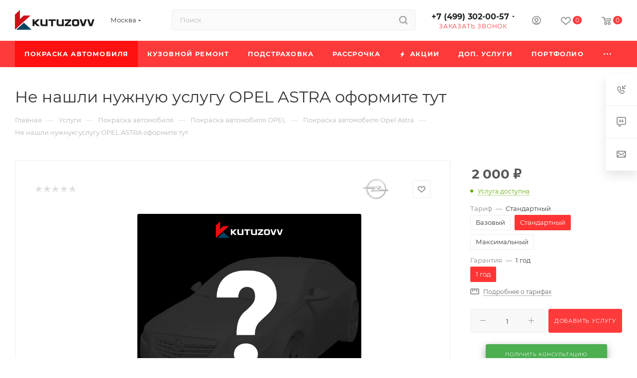

--- FILE ---
content_type: text/html; charset=UTF-8
request_url: https://kutuzovv.ru/catalog/pokraska_avtomobilya/opel/opel_astra/pokraska-luboy-uslugi-opel-astra-v-kutuzovv/
body_size: 130063
content:
<!DOCTYPE html>
<html xmlns="http://www.w3.org/1999/xhtml" xml:lang="ru" lang="ru"  >
<head><link rel="canonical" href="https://kutuzovv.ru/catalog/pokraska_avtomobilya/opel/opel_astra/pokraska-luboy-uslugi-opel-astra-v-kutuzovv/" />
	<title>Не нашли нужную услугу OPEL ASTRA оформите тут в Москве – цены в Кутузовв</title>
    <meta name="description" content="Профессиональная Не нашли нужную услугу OPEL ASTRA оформите тут в Kutuzovv. Автосервис в Москве, возможна рассрочка. Доступные цены на кузовной ремонт и покраску автомобиля, акции, бесплатный выезд оценщика." />
    <meta name="viewport" content="initial-scale=1.0, width=device-width, maximum-scale=1" />
	<meta name="HandheldFriendly" content="true" />
	<meta name="yes" content="yes" />
	<meta name="apple-mobile-web-app-status-bar-style" content="black" />
	<meta name="SKYPE_TOOLBAR" content="SKYPE_TOOLBAR_PARSER_COMPATIBLE" />
	    <meta http-equiv="Content-Type" content="text/html; charset=UTF-8" />
        
    <!-- Top.Mail.Ru counter -->
<script>
var _tmr = window._tmr || (window._tmr = []);
_tmr.push({id: "3720497", type: "pageView", start: (new Date()).getTime(), pid: "USER_ID"});
(function (d, w, id) {
  if (d.getElementById(id)) return;
  var ts = d.createElement("script"); ts.type = "text/javascript"; ts.async = true; ts.id = id;
  ts.src = "https://top-fwz1.mail.ru/js/code.js";
  var f = function () {var s = d.getElementsByTagName("script")[0]; s.parentNode.insertBefore(ts, s);};
  if (w.opera == "[object Opera]") { d.addEventListener("DOMContentLoaded", f, false); } else { f(); }
})(document, window, "tmr-code");
</script>
<noscript><div><img data-lazyload class="lazy" src="[data-uri]" data-src="https://top-fwz1.mail.ru/counter?id=3720497;js=na" style="position:absolute;left:-9999px;" alt="Top.Mail.Ru" /></div></noscript>
<!-- /Top.Mail.Ru counter -->
    <link href="/bitrix/js/intranet/intranet-common.min.css?166965005761199"  rel="stylesheet" />
<link href="/bitrix/css/aspro.max/notice.min.css?16627622652876"  rel="stylesheet" />
<link href="/bitrix/js/ui/design-tokens/dist/ui.design-tokens.min.css?166965008420836"  rel="stylesheet" />
<link href="/bitrix/js/ui/fonts/opensans/ui.font.opensans.min.css?16696499942320"  rel="stylesheet" />
<link href="/bitrix/js/main/popup/dist/main.popup.bundle.min.css?175169692825089"  rel="stylesheet" />
<link href="/bitrix/cache/css/s1/aspro_max/page_d5205f4fcd9c9823c1e738f0d67a4f1a/page_d5205f4fcd9c9823c1e738f0d67a4f1a_v1.css?1765452555146148"  rel="stylesheet" />
<link href="/bitrix/cache/css/s1/aspro_max/default_e36821fcb5fc3e93fc4d55a82ccef3c9/default_e36821fcb5fc3e93fc4d55a82ccef3c9_v1.css?176096113658390"  rel="stylesheet" />
<link href="/bitrix/panel/main/popup.min.css?175169692820774"  rel="stylesheet" />
<link href="/bitrix/cache/css/s1/aspro_max/template_723baaaa7999d638d3d6fc897a717172/template_723baaaa7999d638d3d6fc897a717172_v1.css?17688316221370568"  data-template-style="true" rel="stylesheet" />
<script>if(!window.BX)window.BX={};if(!window.BX.message)window.BX.message=function(mess){if(typeof mess==='object'){for(let i in mess) {BX.message[i]=mess[i];} return true;}};</script>
<script>(window.BX||top.BX).message({'JS_CORE_LOADING':'Загрузка...','JS_CORE_NO_DATA':'- Нет данных -','JS_CORE_WINDOW_CLOSE':'Закрыть','JS_CORE_WINDOW_EXPAND':'Развернуть','JS_CORE_WINDOW_NARROW':'Свернуть в окно','JS_CORE_WINDOW_SAVE':'Сохранить','JS_CORE_WINDOW_CANCEL':'Отменить','JS_CORE_WINDOW_CONTINUE':'Продолжить','JS_CORE_H':'ч','JS_CORE_M':'м','JS_CORE_S':'с','JSADM_AI_HIDE_EXTRA':'Скрыть лишние','JSADM_AI_ALL_NOTIF':'Показать все','JSADM_AUTH_REQ':'Требуется авторизация!','JS_CORE_WINDOW_AUTH':'Войти','JS_CORE_IMAGE_FULL':'Полный размер'});</script>
<script src="/bitrix/js/main/core/core.min.js?1751696928220366"></script>
<script>BX.setJSList(['/bitrix/js/main/core/core_ajax.js','/bitrix/js/main/core/core_promise.js','/bitrix/js/main/polyfill/promise/js/promise.js','/bitrix/js/main/loadext/loadext.js','/bitrix/js/main/loadext/extension.js','/bitrix/js/main/polyfill/promise/js/promise.js','/bitrix/js/main/polyfill/find/js/find.js','/bitrix/js/main/polyfill/includes/js/includes.js','/bitrix/js/main/polyfill/matches/js/matches.js','/bitrix/js/ui/polyfill/closest/js/closest.js','/bitrix/js/main/polyfill/fill/main.polyfill.fill.js','/bitrix/js/main/polyfill/find/js/find.js','/bitrix/js/main/polyfill/matches/js/matches.js','/bitrix/js/main/polyfill/core/dist/polyfill.bundle.js','/bitrix/js/main/core/core.js','/bitrix/js/main/polyfill/intersectionobserver/js/intersectionobserver.js','/bitrix/js/main/lazyload/dist/lazyload.bundle.js','/bitrix/js/main/polyfill/core/dist/polyfill.bundle.js','/bitrix/js/main/parambag/dist/parambag.bundle.js']);
</script>
<script>(window.BX||top.BX).message({'pull_server_enabled':'Y','pull_config_timestamp':'1662763015','pull_guest_mode':'N','pull_guest_user_id':'0'});(window.BX||top.BX).message({'PULL_OLD_REVISION':'Для продолжения корректной работы с сайтом необходимо перезагрузить страницу.'});</script>
<script>(window.BX||top.BX).message({'NOTICE_ADDED2CART':'В корзине','NOTICE_CLOSE':'Закрыть','NOTICE_MORE':'и ещё #COUNT# #PRODUCTS#','NOTICE_PRODUCT0':'товаров','NOTICE_PRODUCT1':'товар','NOTICE_PRODUCT2':'товара','NOTICE_ADDED2DELAY':'В отложенных','NOTICE_ADDED2COMPARE':'В сравнении'});</script>
<script>(window.BX||top.BX).message({'CT_BST_SEARCH_BUTTON2':'Найти','SEARCH_IN_SITE_FULL':'По всему сайту','SEARCH_IN_SITE':'Везде','SEARCH_IN_CATALOG_FULL':'По каталогу','SEARCH_IN_CATALOG':'Каталог'});</script>
<script>(window.BX||top.BX).message({'JS_CORE_LOADING':'Загрузка...','JS_CORE_NO_DATA':'- Нет данных -','JS_CORE_WINDOW_CLOSE':'Закрыть','JS_CORE_WINDOW_EXPAND':'Развернуть','JS_CORE_WINDOW_NARROW':'Свернуть в окно','JS_CORE_WINDOW_SAVE':'Сохранить','JS_CORE_WINDOW_CANCEL':'Отменить','JS_CORE_WINDOW_CONTINUE':'Продолжить','JS_CORE_H':'ч','JS_CORE_M':'м','JS_CORE_S':'с','JSADM_AI_HIDE_EXTRA':'Скрыть лишние','JSADM_AI_ALL_NOTIF':'Показать все','JSADM_AUTH_REQ':'Требуется авторизация!','JS_CORE_WINDOW_AUTH':'Войти','JS_CORE_IMAGE_FULL':'Полный размер'});</script>
<script>(window.BX||top.BX).message({'DROP_FILE':'<span>Нажмите для загрузки<\/span> или перетащите фото (до 1 мб на файл)'});</script>
<script>(window.BX||top.BX).message({'LANGUAGE_ID':'ru','FORMAT_DATE':'DD.MM.YYYY','FORMAT_DATETIME':'DD.MM.YYYY HH:MI:SS','COOKIE_PREFIX':'BITRIX_SM','SERVER_TZ_OFFSET':'0','UTF_MODE':'Y','SITE_ID':'s1','SITE_DIR':'/','USER_ID':'','SERVER_TIME':'1769019051','USER_TZ_OFFSET':'0','USER_TZ_AUTO':'Y','bitrix_sessid':'6d66ef5df98abdd46ac24ffb51f13ef0'});</script>

<script  src="/bitrix/cache/js/s1/aspro_max/kernel_main/kernel_main_v1.js?1760981344191895"></script>
<script src="/bitrix/js/pull/protobuf/protobuf.min.js?166276021576433"></script>
<script src="/bitrix/js/pull/protobuf/model.min.js?166276021514190"></script>
<script src="/bitrix/js/rest/client/rest.client.min.js?16627602189240"></script>
<script src="/bitrix/js/pull/client/pull.client.min.js?166964997744915"></script>
<script src="/bitrix/js/main/ajax.min.js?166276015622194"></script>
<script src="/bitrix/js/aspro.max/notice.min.js?166276226514243"></script>
<script src="/bitrix/js/main/popup/dist/main.popup.bundle.min.js?166965007465492"></script>
<script src="/bitrix/js/main/rating.min.js?166276015612067"></script>
<script src="/bitrix/js/currency/currency-core/dist/currency-core.bundle.min.js?16627601842842"></script>
<script src="/bitrix/js/currency/core_currency.min.js?1662760184833"></script>
<script src="/bitrix/js/main/core/core_ls.min.js?16627601567365"></script>
<script src="/bitrix/js/yandex.metrika/script.js?17460032646763"></script>
<script>BX.setJSList(['/bitrix/js/main/core/core_fx.js','/bitrix/js/main/pageobject/pageobject.js','/bitrix/js/main/core/core_window.js','/bitrix/js/main/session.js','/bitrix/js/main/utils.js','/bitrix/js/main/date/main.date.js','/bitrix/js/main/core/core_date.js','/bitrix/js/main/dd.js','/bitrix/js/main/core/core_uf.js','/bitrix/js/main/core/core_dd.js','/bitrix/js/main/core/core_tooltip.js','/bitrix/templates/aspro_max/components/bitrix/catalog/main/script.js','/local/templates/.default/components/bitrix/catalog.element/main/script.js','/bitrix/templates/aspro_max/components/bitrix/sale.prediction.product.detail/main/script.js','/bitrix/templates/aspro_max/components/bitrix/sale.gift.product/main/script.js','/bitrix/templates/aspro_max/components/bitrix/sale.gift.main.products/main/script.js','/bitrix/templates/aspro_max/components/bitrix/news.list/news-list/script.js','/bitrix/templates/aspro_max/js/slider.swiper.min.js','/bitrix/templates/aspro_max/vendor/js/carousel/swiper/swiper-bundle.min.js','/bitrix/templates/aspro_max/js/hash_location.js','/bitrix/templates/aspro_max/js/tabs_history.js','/bitrix/templates/aspro_max/js/propertygroups.js','/bitrix/templates/aspro_max/components/bitrix/catalog.bigdata.products/main/script.js','/bitrix/templates/aspro_max/js/jquery.history.js','/bitrix/templates/aspro_max/vendor/js/carousel/owl/owl.carousel.min.js','/bitrix/templates/aspro_max/js/catalog_element.min.js','/bitrix/templates/aspro_max/js/jquery.fancybox.min.js','/bitrix/templates/aspro_max/js/goals.js','/bitrix/templates/aspro_max/js/observer.js','/bitrix/templates/aspro_max/js/jquery.actual.min.js','/bitrix/templates/aspro_max/js/jqModal.js','/bitrix/templates/aspro_max/vendor/js/bootstrap.js','/bitrix/templates/aspro_max/vendor/js/jquery.appear.js','/bitrix/templates/aspro_max/vendor/js/ripple.js','/bitrix/templates/aspro_max/vendor/js/velocity/velocity.js','/bitrix/templates/aspro_max/vendor/js/velocity/velocity.ui.js','/bitrix/templates/aspro_max/js/browser.js','/bitrix/templates/aspro_max/js/jquery.uniform.min.js','/bitrix/templates/aspro_max/vendor/js/sticky-sidebar.js','/bitrix/templates/aspro_max/js/jquery.validate.min.js','/bitrix/templates/aspro_max/js/jquery.easing.1.3.js','/bitrix/templates/aspro_max/js/equalize.min.js','/bitrix/templates/aspro_max/js/jquery.alphanumeric.js','/bitrix/templates/aspro_max/js/jquery.cookie.js','/bitrix/templates/aspro_max/js/jquery.plugin.min.js','/bitrix/templates/aspro_max/js/jquery.countdown.min.js','/bitrix/templates/aspro_max/js/jquery.countdown-ru.js','/bitrix/templates/aspro_max/js/jquery.ikSelect.js','/bitrix/templates/aspro_max/js/jquery.mobile.custom.touch.min.js','/bitrix/templates/aspro_max/js/jquery.dotdotdot.js','/bitrix/templates/aspro_max/js/rating_likes.js','/bitrix/templates/aspro_max/js/buy_services.js','/bitrix/templates/aspro_max/js/mobile.js','/bitrix/templates/aspro_max/js/jquery.mousewheel.min.js','/bitrix/templates/aspro_max/js/jquery.mCustomScrollbar.js','/bitrix/templates/aspro_max/js/scrollTabs.js','/bitrix/templates/aspro_max/js/main.js','/bitrix/templates/aspro_max/js/blocks/blocks.js','/bitrix/components/bitrix/search.title/script.js','/bitrix/templates/aspro_max/components/bitrix/search.title/mega_menu/script.js','/bitrix/templates/aspro_max/js/searchtitle.js','/bitrix/templates/aspro_max/components/bitrix/menu/menu_in_burger/script.js','/bitrix/templates/aspro_max/components/bitrix/search.title/corp/script.js','/bitrix/templates/aspro_max/components/bitrix/menu/top_catalog_wide_custom/script.js','/bitrix/templates/aspro_max/components/bitrix/menu/top/script.js','/bitrix/templates/aspro_max/js/mega_menu.js','/bitrix/templates/aspro_max/components/bitrix/map.yandex.view/map/script.js','/bitrix/templates/aspro_max/components/bitrix/menu/bottom/script.js','/bitrix/components/aspro/marketing.popup.max/templates/.default/script.js','/bitrix/templates/aspro_max/components/bitrix/search.title/fixed/script.js','/bitrix/templates/aspro_max/components/aspro/regionality.list.max/popup_regions/script.js','/bitrix/templates/aspro_max/components/bitrix/catalog.comments/catalog/script.js','/bitrix/templates/aspro_max/js/drop.js']);</script>
<script>BX.setCSSList(['/bitrix/templates/aspro_max/components/bitrix/catalog/main/style.css','/local/templates/.default/components/bitrix/catalog.element/main/style.css','/bitrix/templates/aspro_max/components/bitrix/sale.gift.main.products/main/style.css','/bitrix/templates/aspro_max/components/bitrix/news.list/news-list/style.css','/bitrix/templates/aspro_max/vendor/css/carousel/swiper/swiper-bundle.min.css','/bitrix/templates/aspro_max/css/slider.swiper.min.css','/bitrix/templates/aspro_max/css/main_slider.min.css','/bitrix/templates/aspro_max/css/propertygroups.css','/bitrix/templates/aspro_max/vendor/css/carousel/owl/owl.carousel.min.css','/bitrix/templates/aspro_max/vendor/css/carousel/owl/owl.theme.default.min.css','/bitrix/templates/aspro_max/css/detail-gallery.css','/bitrix/templates/aspro_max/css/jquery.fancybox.min.css','/bitrix/templates/aspro_max/css/animation/animation_ext.css','/bitrix/templates/aspro_max/css/fonts/montserrat/css/montserrat.min.css','/bitrix/templates/aspro_max/css/blocks/dark-light-theme.css','/bitrix/templates/aspro_max/css/colored.css','/bitrix/templates/aspro_max/vendor/css/bootstrap.css','/bitrix/templates/aspro_max/css/styles.css','/bitrix/templates/aspro_max/css/blocks/blocks.css','/bitrix/templates/aspro_max/css/blocks/common.blocks/bottom-icons-panel/bottom-icons-panel.css','/bitrix/templates/aspro_max/css/blocks/common.blocks/counter-state/counter-state.css','/bitrix/templates/aspro_max/css/banners.css','/bitrix/templates/aspro_max/css/menu.css','/bitrix/templates/aspro_max/css/catalog.css','/bitrix/templates/aspro_max/css/jquery.mCustomScrollbar.min.css','/bitrix/templates/aspro_max/vendor/css/ripple.css','/bitrix/templates/aspro_max/css/left_block_main_page.css','/bitrix/templates/aspro_max/css/stores.css','/bitrix/templates/aspro_max/css/yandex_map.css','/bitrix/templates/aspro_max/css/buy_services.css','/bitrix/templates/aspro_max/css/header_fixed.css','/bitrix/templates/aspro_max/ajax/ajax.css','/bitrix/templates/aspro_max/css/searchtitle.css','/bitrix/templates/aspro_max/css/blocks/line-block.min.css','/bitrix/templates/aspro_max/components/bitrix/menu/top/style.css','/bitrix/templates/aspro_max/css/mega_menu.css','/bitrix/templates/aspro_max/components/bitrix/breadcrumb/main/style.css','/bitrix/templates/aspro_max/components/bitrix/news.list/preim_slider/style.css','/bitrix/templates/aspro_max/components/bitrix/map.yandex.system/map/style.css','/bitrix/templates/aspro_max/css/footer.css','/bitrix/components/aspro/marketing.popup.max/templates/.default/style.css','/bitrix/templates/aspro_max/styles.css','/bitrix/templates/aspro_max/template_styles.css','/bitrix/templates/aspro_max/css/header.css','/bitrix/templates/aspro_max/css/media.css','/bitrix/templates/aspro_max/css/h1-normal.css','/bitrix/templates/aspro_max/themes/custom_s1/theme.css','/bitrix/templates/aspro_max/css/widths/width-3.css','/bitrix/templates/aspro_max/css/fonts/font-10.css','/bitrix/templates/aspro_max/css/custom.css','/bitrix/templates/aspro_max/components/bitrix/catalog.comments/catalog/style.css','/bitrix/templates/aspro_max/css/drop.css','/bitrix/components/bitrix/blog/templates/.default/style.css','/bitrix/components/bitrix/blog/templates/.default/themes/green/style.css','/bitrix/components/bitrix/rating.vote/templates/standart_text/style.css']);</script>
            <script>
                window.dataLayerName = 'dataLayer';
                var dataLayerName = window.dataLayerName;
            </script>
            <!-- Yandex.Metrika counter -->
            <script>
                (function (m, e, t, r, i, k, a) {
                    m[i] = m[i] || function () {
                        (m[i].a = m[i].a || []).push(arguments)
                    };
                    m[i].l = 1 * new Date();
                    k = e.createElement(t), a = e.getElementsByTagName(t)[0], k.async = 1, k.src = r, a.parentNode.insertBefore(k, a)
                })
                (window, document, "script", "https://mc.yandex.ru/metrika/tag.js", "ym");
                ym("68488984", "init", {
                    clickmap: true,
                    trackLinks: true,
                    accurateTrackBounce: true,
                    webvisor: true,
                    ecommerce: dataLayerName,
                    params: {
                        __ym: {
                            "ymCmsPlugin": {
                                "cms": "1c-bitrix",
                                "cmsVersion": "22.500",
                                "pluginVersion": "1.0.8",
                                'ymCmsRip': 1307252539                            }
                        }
                    }
                });
                document.addEventListener("DOMContentLoaded", function() {
                                    });
            </script>
            <!-- /Yandex.Metrika counter -->
                    <script>
            window.counters = ["68488984"];
        </script>
<script>
					(function () {
						"use strict";
						var counter = function ()
						{
							var cookie = (function (name) {
								var parts = ("; " + document.cookie).split("; " + name + "=");
								if (parts.length == 2) {
									try {return JSON.parse(decodeURIComponent(parts.pop().split(";").shift()));}
									catch (e) {}
								}
							})("BITRIX_CONVERSION_CONTEXT_s1");
							if (cookie && cookie.EXPIRE >= BX.message("SERVER_TIME"))
								return;
							var request = new XMLHttpRequest();
							request.open("POST", "/bitrix/tools/conversion/ajax_counter.php", true);
							request.setRequestHeader("Content-type", "application/x-www-form-urlencoded");
							request.send(
								"SITE_ID="+encodeURIComponent("s1")+
								"&sessid="+encodeURIComponent(BX.bitrix_sessid())+
								"&HTTP_REFERER="+encodeURIComponent(document.referrer)
							);
						};
						if (window.frameRequestStart === true)
							BX.addCustomEvent("onFrameDataReceived", counter);
						else
							BX.ready(counter);
					})();
				</script>
<meta name="robots" content="noindex, nofollow">
<script>BX.message({'PORTAL_WIZARD_NAME':'Аспро: Максимум - интернет-магазин','PORTAL_WIZARD_DESC':'Аспро: Максимум - интернет магазин с поддержкой современных технологий: BigData, композитный сайт, фасетный поиск, адаптивная верстка','ASPRO_MAX_MOD_INST_OK':'Поздравляем, модуль «Аспро: Максимум - интернет-магазин» успешно установлен!<br />\nДля установки готового сайта, пожалуйста перейдите <a href=\'/bitrix/admin/wizard_list.php?lang=ru\'>в список мастеров<\/a> <br />и выберите пункт «Установить» в меню мастера aspro:max','ASPRO_MAX_MOD_UNINST_OK':'Удаление модуля успешно завершено','ASPRO_MAX_SCOM_INSTALL_NAME':'Аспро: Максимум - интернет-магазин','ASPRO_MAX_SCOM_INSTALL_DESCRIPTION':'Мастер создания интернет-магазина «Аспро: Максимум - интернет-магазин»','ASPRO_MAX_SCOM_INSTALL_TITLE':'Установка модуля \"Аспро: Максимум\"','ASPRO_MAX_SCOM_UNINSTALL_TITLE':'Удаление модуля \"Аспро: Максимум\"','ASPRO_MAX_SPER_PARTNER':'Аспро','ASPRO_MAX_PARTNER_URI':'http://www.aspro.ru','OPEN_WIZARDS_LIST':'Открыть список мастеров','ASPRO_MAX_INSTALL_SITE':'Установить готовый сайт','PHONE':'Телефон','FAST_VIEW':'Быстрый просмотр','TABLES_SIZE_TITLE':'Подбор размера','SOCIAL':'Социальные сети','DESCRIPTION':'Описание магазина','ITEMS':'Товары','LOGO':'Логотип','REGISTER_INCLUDE_AREA':'Текст о регистрации','AUTH_INCLUDE_AREA':'Текст об авторизации','FRONT_IMG':'Изображение компании','EMPTY_CART':'пуста','CATALOG_VIEW_MORE':'... Показать все','CATALOG_VIEW_LESS':'... Свернуть','JS_REQUIRED':'Заполните это поле','JS_FORMAT':'Неверный формат','JS_FILE_EXT':'Недопустимое расширение файла','JS_PASSWORD_COPY':'Пароли не совпадают','JS_PASSWORD_LENGTH':'Минимум 6 символов','JS_ERROR':'Неверно заполнено поле','JS_FILE_SIZE':'Максимальный размер 5мб','JS_FILE_BUTTON_NAME':'Выберите файл','JS_FILE_DEFAULT':'Прикрепите файл','JS_DATE':'Некорректная дата','JS_DATETIME':'Некорректная дата/время','JS_REQUIRED_LICENSES':'Согласитесь с условиями','JS_REQUIRED_OFFER':'Согласитесь с условиями','LICENSE_PROP':'Согласие на обработку персональных данных','LOGIN_LEN':'Введите минимум {0} символа','FANCY_CLOSE':'Закрыть','FANCY_NEXT':'Следующий','FANCY_PREV':'Предыдущий','TOP_AUTH_REGISTER':'Регистрация','CALLBACK':'Заказать звонок','ASK':'Задать вопрос','REVIEW':'Оставить отзыв','S_CALLBACK':'Заказать звонок','UNTIL_AKC':'До конца акции','TITLE_QUANTITY_BLOCK':'Остаток','TITLE_QUANTITY':'шт','TOTAL_SUMM_ITEM':'Общая стоимость ','SUBSCRIBE_SUCCESS':'Вы успешно подписались','RECAPTCHA_TEXT':'Подтвердите, что вы не робот','JS_RECAPTCHA_ERROR':'Пройдите проверку','COUNTDOWN_SEC':'сек','COUNTDOWN_MIN':'мин','COUNTDOWN_HOUR':'час','COUNTDOWN_DAY0':'дн','COUNTDOWN_DAY1':'дн','COUNTDOWN_DAY2':'дн','COUNTDOWN_WEAK0':'Недель','COUNTDOWN_WEAK1':'Неделя','COUNTDOWN_WEAK2':'Недели','COUNTDOWN_MONTH0':'Месяцев','COUNTDOWN_MONTH1':'Месяц','COUNTDOWN_MONTH2':'Месяца','COUNTDOWN_YEAR0':'Лет','COUNTDOWN_YEAR1':'Год','COUNTDOWN_YEAR2':'Года','COUNTDOWN_COMPACT_SEC':'с','COUNTDOWN_COMPACT_MIN':'м','COUNTDOWN_COMPACT_HOUR':'ч','COUNTDOWN_COMPACT_DAY':'д','COUNTDOWN_COMPACT_WEAK':'н','COUNTDOWN_COMPACT_MONTH':'м','COUNTDOWN_COMPACT_YEAR0':'л','COUNTDOWN_COMPACT_YEAR1':'г','CATALOG_PARTIAL_BASKET_PROPERTIES_ERROR':'Заполнены не все свойства у добавляемого товара','CATALOG_EMPTY_BASKET_PROPERTIES_ERROR':'Выберите свойства товара, добавляемые в корзину в параметрах компонента','CATALOG_ELEMENT_NOT_FOUND':'Элемент не найден','ERROR_ADD2BASKET':'Ошибка добавления товара в корзину','CATALOG_SUCCESSFUL_ADD_TO_BASKET':'Успешное добавление товара в корзину','ERROR_BASKET_TITLE':'Ошибка корзины','ERROR_BASKET_PROP_TITLE':'Выберите свойства, добавляемые в корзину','ERROR_BASKET_BUTTON':'Выбрать','BASKET_TOP':'Корзина в шапке','ERROR_ADD_DELAY_ITEM':'Ошибка отложенной корзины','VIEWED_TITLE':'Ранее вы смотрели','VIEWED_BEFORE':'Ранее вы смотрели','BEST_TITLE':'Лучшие предложения','CT_BST_SEARCH_BUTTON':'Поиск','CT_BST_SEARCH2_BUTTON':'Найти','BASKET_PRINT_BUTTON':'Распечатать','BASKET_CLEAR_ALL_BUTTON':'Очистить','BASKET_QUICK_ORDER_BUTTON':'Быстрый заказ','BASKET_CONTINUE_BUTTON':'Продолжить покупки','BASKET_ORDER_BUTTON':'Оформить заказ','SHARE_BUTTON':'Поделиться','BASKET_CHANGE_TITLE':'Ваш заказ','BASKET_CHANGE_LINK':'Изменить','MORE_INFO_SKU':'Купить','FROM':'от','BEFORE':'до','TITLE_BLOCK_VIEWED_NAME':'Ранее вы смотрели','T_BASKET':'Корзина','FILTER_EXPAND_VALUES':'Показать все','FILTER_HIDE_VALUES':'Свернуть','FULL_ORDER':'Полный заказ','CUSTOM_COLOR_CHOOSE':'Выбрать','CUSTOM_COLOR_CANCEL':'Отмена','S_MOBILE_MENU':'Меню','MAX_T_MENU_BACK':'Назад','MAX_T_MENU_CALLBACK':'Обратная связь','MAX_T_MENU_CONTACTS_TITLE':'Будьте на связи','SEARCH_TITLE':'Поиск','SOCIAL_TITLE':'Оставайтесь на связи','HEADER_SCHEDULE':'Время работы','SEO_TEXT':'SEO описание','COMPANY_IMG':'Картинка компании','COMPANY_TEXT':'Описание компании','CONFIG_SAVE_SUCCESS':'Настройки сохранены','CONFIG_SAVE_FAIL':'Ошибка сохранения настроек','ITEM_ECONOMY':'Экономия','ITEM_ARTICLE':'Артикул: ','JS_FORMAT_ORDER':'имеет неверный формат','JS_BASKET_COUNT_TITLE':'В корзине товаров на SUMM','POPUP_VIDEO':'Видео','POPUP_GIFT_TEXT':'Нашли что-то особенное? Намекните другу о подарке!','ORDER_FIO_LABEL':'Ф.И.О.','ORDER_PHONE_LABEL':'Телефон','ORDER_REGISTER_BUTTON':'Регистрация','PRICES_TYPE':'Варианты цен','FILTER_HELPER_VALUES':' знач.','SHOW_MORE_SCU_MAIN':'Еще #COUNT#','SHOW_MORE_SCU_1':'предложение','SHOW_MORE_SCU_2':'предложения','SHOW_MORE_SCU_3':'предложений','PARENT_ITEM_NOT_FOUND':'Не найден основной товар для услуги в корзине. Обновите страницу и попробуйте снова.','INVALID_NUMBER':'Неверный номер','INVALID_COUNTRY_CODE':'Неверный код страны','TOO_SHORT':'Номер слишком короткий','TOO_LONG':'Номер слишком длинный'})</script>
<link href="/bitrix/templates/aspro_max/css/critical.css?166990433533" data-skip-moving="true" rel="stylesheet">
<meta name="theme-color" content="#ff3a3a">
<style>:root{--theme-base-color: #ff3a3a;--theme-base-opacity-color: #ff3a3a1a;--theme-base-color-saturation:100%;--theme-base-color-lightness:61%;}</style>
<style>html {--theme-page-width: 1348px;--theme-page-width-padding: 32px}</style>
<script data-skip-moving="true">window.lazySizesConfig = window.lazySizesConfig || {};lazySizesConfig.loadMode = 1;lazySizesConfig.expand = 200;lazySizesConfig.expFactor = 1;lazySizesConfig.hFac = 0.1;window.lazySizesConfig.lazyClass = "lazy";</script>
<script src="/bitrix/templates/aspro_max/js/lazysizes.min.js" data-skip-moving="true" defer=""></script>
<script src="/bitrix/templates/aspro_max/js/ls.unveilhooks.min.js" data-skip-moving="true" defer=""></script>
<link href="/bitrix/templates/aspro_max/css/print.min.css?166276259321745" data-template-style="true" rel="stylesheet" media="print">
					<script data-skip-moving="true" src="/bitrix/js/aspro.max/jquery-2.1.3.min.js"></script>
					<script data-skip-moving="true" src="/bitrix/templates/aspro_max/js/speed.min.js?=1669904335"></script>
<link rel="shortcut icon" href="/favicon.ico" type="image/x-icon" />
<link rel="apple-touch-icon" sizes="180x180" href="/upload/CMax/8dd/1ioejrecep9zky3w93imk2al5f2jcr1z.png" />
<link rel="alternate" media="only screen and (max-width: 640px)" href="https://kutuzovv.ru/catalog/pokraska_avtomobilya/opel/opel_astra/pokraska-luboy-uslugi-opel-astra-v-kutuzovv/"/>
<meta property="og:description" content="Не нашли нужную услугу OPEL ASTRA оформите тут" />
<meta property="og:image" content="https://kutuzovv.ru:443/upload/CMax/0db/t4apukfesxv1txjhx7plph7ttjv6g40c.png" />
<link rel="image_src" href="https://kutuzovv.ru:443/upload/CMax/0db/t4apukfesxv1txjhx7plph7ttjv6g40c.png"  />
<meta property="og:title" content="Не нашли нужную услугу OPEL ASTRA оформите тут в Москве – цены в Кутузовв" />
<meta property="og:type" content="website" />
<meta property="og:url" content="https://kutuzovv.ru:443/catalog/pokraska_avtomobilya/opel/opel_astra/pokraska-luboy-uslugi-opel-astra-v-kutuzovv/" />
<script>window[window.dataLayerName] = window[window.dataLayerName] || [];</script>

<script  src="/bitrix/cache/js/s1/aspro_max/template_60b326884c0dc4617cef70c14dadfac4/template_60b326884c0dc4617cef70c14dadfac4_v1.js?1765452518714257"></script>
<script  src="/bitrix/cache/js/s1/aspro_max/page_d3cb73c0268e221b049a34cb2526228c/page_d3cb73c0268e221b049a34cb2526228c_v1.js?1765452555350301"></script>
<script  src="/bitrix/cache/js/s1/aspro_max/default_7bb0cfb2e9793571b1ef65cc5c30f666/default_7bb0cfb2e9793571b1ef65cc5c30f666_v1.js?17609606141673"></script>
<script  src="/bitrix/cache/js/s1/aspro_max/default_dd43f84d8b2719c368319bd68900ef92/default_dd43f84d8b2719c368319bd68900ef92_v1.js?176096106211057"></script>
<script>var _ba = _ba || []; _ba.push(["aid", "8e3dfbe503760a4dd9a89172e7a7b4a5"]); _ba.push(["host", "kutuzovv.ru"]); _ba.push(["ad[ct][item]", "[base64]"]);_ba.push(["ad[ct][user_id]", function(){return BX.message("USER_ID") ? BX.message("USER_ID") : 0;}]);_ba.push(["ad[ct][recommendation]", function() {var rcmId = "";var cookieValue = BX.getCookie("BITRIX_SM_RCM_PRODUCT_LOG");var productId = 6353;var cItems = [];var cItem;if (cookieValue){cItems = cookieValue.split(".");}var i = cItems.length;while (i--){cItem = cItems[i].split("-");if (cItem[0] == productId){rcmId = cItem[1];break;}}return rcmId;}]);_ba.push(["ad[ct][v]", "2"]);(function() {var ba = document.createElement("script"); ba.type = "text/javascript"; ba.async = true;ba.src = (document.location.protocol == "https:" ? "https://" : "http://") + "bitrix.info/ba.js";var s = document.getElementsByTagName("script")[0];s.parentNode.insertBefore(ba, s);})();</script>

			<script>!function(){var t=document.createElement("script");t.type="text/javascript",t.async=!0,t.src='https://vk.com/js/api/openapi.js?169',t.onload=function(){VK.Retargeting.Init("VK-RTRG-547863-favRg"),VK.Retargeting.Hit()},document.head.appendChild(t)}();</script><noscript><img data-lazyload class="lazy" src="[data-uri]" data-src="https://vk.com/rtrg?p=VK-RTRG-547863-favRg" style="position:fixed; left:-999px;" alt=""/></noscript>
<!-- START Соглашение на использование Cookie -->
<script>
    document.addEventListener('DOMContentLoaded', () => {
        let cookieconsentLoad = 0;
        let insertionPoint = document.querySelector('#scripts');
        if (!insertionPoint) {
            console.warn("Элемент #scripts не найден. Скрипт cookieconsent будет добавлен в конец body.");
            insertionPoint = document.body;
        }
        const loadCookieConsent = function(event) {
            if (cookieconsentLoad === 0) {
                cookieconsentLoad = 1;
                // Удаляем обработчики событий после первого срабатывания
                document.removeEventListener('mousedown', loadCookieConsent);
                document.removeEventListener('keydown', loadCookieConsent);
                document.removeEventListener('touchstart', loadCookieConsent);
                document.removeEventListener('scroll', loadCookieConsent);
                document.removeEventListener('mousemove', loadCookieConsent);
                document.removeEventListener('wheel', loadCookieConsent);
                const script = document.createElement('script');
                script.src = "/bitrix/templates/aspro_max/js/cookieconsent.min.js";
                script.onload = function() {
                    if (localStorage.getItem('cookie_allow') !== '1' && sessionStorage.getItem('cookie_allow') !== '1') {
                        const palettes = {
                            site: {
                                "popup": { "background": "#e9eff3", "text": "#000000" },
                                "button": {
                                    "background": "#ff3a3a",
                                    "text": "#fff",
                                    padding: '10px 20px'
                                }
                            }
                        };
                        const CookieConsent = window.CookieConsent;
                        const cookie_show = new CookieConsent({
                            type: 'opt-in',
                            theme: 'classic',
                            palette: palettes.site,
                            position: 'bottom',
                            content: {
                                header: 'Управление файлами cookie',
                                message: 'Наш сайт обрабатывает файлы cookie (в том числе, файлы cookie, используемые «Яндекс-метрикой»). Нажимая на кнопку «Соглашаюсь», вы даете свое согласие на обработку файлов cookie вашего браузера в соответствии с нашей <a href="/include/licenses_detail.php" target="_blank" rel="nofollow">политикой конфиденциальности</a>',
                                dismiss: 'Отклонить',
                                allow: 'Соглашаюсь',
                                deny: 'Отклонить',
                                link: 'Подробнее',
                                href: '/include/licenses_detail.php',
                                close: '❌',
                                policy: 'Политика конфиденциальности',
                                target: '_blank',
                            },
                            layout: 'basic-header',
                            cookie: {
                                domain: "https://kutuzovv.ru:443",
                                secure: true,
                                name: 'cookieconsent_status',
                                path: '/',
                                expiryDays: 365
                            },
                            showLink: true,
                            revokable: false,
                            revoke: {
                                expires: 365,
                                days: 365,
                                all: true
                            },
                            law: {
                                regionalLaw: false,
                                countryCode: 'RU'
                            },
                            location: false,
                            dismissOnScroll: false,
                            dismissOnTimeout: false,
                            dismissOnWindowClick: false,
                            dismissOnLinkClick: false,
                            dismissOnKeyPress: false,
                        });
                        document.querySelector('.cc-ALLOW')?.addEventListener('click', function() {
                            if (typeof cookie_show !== 'undefined' && cookie_show && typeof CookieConsent !== 'undefined' && CookieConsent) {
                                cookie_show.setStatuses(CookieConsent.ALLOW);
                                cookie_show.close();
                                cookie_show.destroy();
                            } else {
                                console.error('cookie_show or CookieConsent is not defined. Cannot set statuses or close.');
                            }
                            sessionStorage.setItem('cookie_allow', '1');
                            localStorage.setItem('cookie_allow', '1');
                            console.log('sessionStorage: cookie_allow установлен в 1');
                        });
                        cookie_show.on("initialized", (status) => console.log('cookieconsent initialized'));
                        cookie_show.on("statusChanged", function(cookieName, status, chosenBefore) {
                            console.log('statusChanged ' + status + 'for cookie' + cookieName);
                        });
                        cookie_show.on("error", console.error);
                    }
                };
                script.onerror = function() {
                    console.error('Ошибка загрузки cookieconsent.min.js');
                };
                insertionPoint.appendChild(script);
            }
        };
        // Добавляем обработчики событий
        document.addEventListener('mousedown', loadCookieConsent);
        document.addEventListener('keydown', loadCookieConsent);
        document.addEventListener('touchstart', loadCookieConsent);
        document.addEventListener('scroll', loadCookieConsent);
        document.addEventListener('mousemove', loadCookieConsent);
        document.addEventListener('wheel', loadCookieConsent);
    })
</script>
<!-- END Соглашение на использование Cookie -->
 
</head>
<body class=" site_s1  fill_bg_n catalog-delayed-btn-Y theme-light" id="main" data-site="/">
	
	<div id="panel"></div>
	
				<!--'start_frame_cache_basketitems-component-block'-->												<div id="ajax_basket"></div>
					<!--'end_frame_cache_basketitems-component-block'-->								<div class="cd-modal-bg"></div>
		<script data-skip-moving="true">var solutionName = 'arMaxOptions';</script>
		<script src="/bitrix/templates/aspro_max/js/setTheme.php?site_id=s1&site_dir=/" data-skip-moving="true"></script>
		<script>window.onload=function(){window.basketJSParams = window.basketJSParams || [];}
		BX.message({'MIN_ORDER_PRICE_TEXT':'<b>Минимальная сумма заказа #PRICE#<\/b><br/>Пожалуйста, добавьте еще услуг в \"Мои услуги\"','LICENSES_TEXT':'Я согласен на <a href=\"/include/licenses_detail.php\" target=\"_blank\">обработку персональных данных<\/a>'});
		arAsproOptions.PAGES.FRONT_PAGE = window[solutionName].PAGES.FRONT_PAGE = "";arAsproOptions.PAGES.BASKET_PAGE = window[solutionName].PAGES.BASKET_PAGE = "";arAsproOptions.PAGES.ORDER_PAGE = window[solutionName].PAGES.ORDER_PAGE = "";arAsproOptions.PAGES.PERSONAL_PAGE = window[solutionName].PAGES.PERSONAL_PAGE = "";arAsproOptions.PAGES.CATALOG_PAGE = window[solutionName].PAGES.CATALOG_PAGE = "1";</script>
		<div class="wrapper1  header_bgcolored long_header colored_header catalog_page basket_normal basket_fill_WHITE side_LEFT block_side_NORMAL catalog_icons_Y banner_auto with_fast_view mheader-v1 header-v2 header-font-lower_N regions_Y title_position_LEFT fill_ footer-v1 front-vindex1 mfixed_Y mfixed_view_scroll_top title-v3 lazy_Y with_phones compact-catalog normal-catalog-img landing-normal big-banners-mobile-normal bottom-icons-panel-Y compact-breadcrumbs-N catalog-delayed-btn-Y header_search_opacity  ">

<div class="mega_fixed_menu scrollblock">
	<div class="maxwidth-theme">
		<svg class="svg svg-close" width="14" height="14" viewBox="0 0 14 14">
		  <path data-name="Rounded Rectangle 568 copy 16" d="M1009.4,953l5.32,5.315a0.987,0.987,0,0,1,0,1.4,1,1,0,0,1-1.41,0L1008,954.4l-5.32,5.315a0.991,0.991,0,0,1-1.4-1.4L1006.6,953l-5.32-5.315a0.991,0.991,0,0,1,1.4-1.4l5.32,5.315,5.31-5.315a1,1,0,0,1,1.41,0,0.987,0.987,0,0,1,0,1.4Z" transform="translate(-1001 -946)"></path>
		</svg>
		<i class="svg svg-close mask arrow"></i>
		<div class="row">
			<div class="col-md-9">
				<div class="left_menu_block">
					<div class="logo_block flexbox flexbox--row align-items-normal">
						<div class="logo">
							<a href="/"><img src="/upload/CMax/0db/t4apukfesxv1txjhx7plph7ttjv6g40c.png" alt="KUTUZOVV | Кузовной ремонт" title="KUTUZOVV | Кузовной ремонт" data-src="" /></a>						</div>
						<div class="top-description addr">
							Если кузов — тебе в Кутузовв!						</div>
					</div>
					<div class="search_block">
						<div class="search_wrap">
							<div class="search-block">
									<div class="search-wrapper">
		<div id="title-search_mega_menu">
			<form action="/catalog/" class="search">
				<div class="search-input-div">
					<input class="search-input" id="title-search-input_mega_menu" type="text" name="q" value="" placeholder="Поиск" size="20" maxlength="50" autocomplete="off" />
				</div>
				<div class="search-button-div">
					<button class="btn btn-search" type="submit" name="s" value="Найти"><i class="svg inline search2 " aria-hidden="true"><svg width="17" height="17"><use xlink:href="/bitrix/templates/aspro_max/images/svg/header_icons_srite.svg#search"></use></svg></i></button>
					
					<span class="close-block inline-search-hide"><span class="svg svg-close close-icons"></span></span>
				</div>
			</form>
		</div>
	</div>
<script>
	var jsControl = new JCTitleSearch3({
		//'WAIT_IMAGE': '/bitrix/themes/.default/images/wait.gif',
		'AJAX_PAGE' : '/catalog/pokraska_avtomobilya/opel/opel_astra/pokraska-luboy-uslugi-opel-astra-v-kutuzovv/',
		'CONTAINER_ID': 'title-search_mega_menu',
		'INPUT_ID': 'title-search-input_mega_menu',
		'INPUT_ID_TMP': 'title-search-input_mega_menu',
		'MIN_QUERY_LEN': 2
	});
</script>							</div>
						</div>
					</div>
										<!-- noindex -->

	<div class="burger_menu_wrapper">
		
			<div class="top_link_wrapper">
				<div class="menu-item dropdown catalog wide_menu   active">
					<div class="wrap">
						<a class="dropdown-toggle" href="/catalog/">
							<div class="link-title color-theme-hover">
																	<i class="svg inline  svg-inline-icon_catalog" aria-hidden="true" ><svg xmlns="http://www.w3.org/2000/svg" width="10" height="10" viewBox="0 0 10 10"><path  data-name="Rounded Rectangle 969 copy 7" class="cls-1" d="M644,76a1,1,0,1,1-1,1A1,1,0,0,1,644,76Zm4,0a1,1,0,1,1-1,1A1,1,0,0,1,648,76Zm4,0a1,1,0,1,1-1,1A1,1,0,0,1,652,76Zm-8,4a1,1,0,1,1-1,1A1,1,0,0,1,644,80Zm4,0a1,1,0,1,1-1,1A1,1,0,0,1,648,80Zm4,0a1,1,0,1,1-1,1A1,1,0,0,1,652,80Zm-8,4a1,1,0,1,1-1,1A1,1,0,0,1,644,84Zm4,0a1,1,0,1,1-1,1A1,1,0,0,1,648,84Zm4,0a1,1,0,1,1-1,1A1,1,0,0,1,652,84Z" transform="translate(-643 -76)"/></svg></i>																Услуги							</div>
						</a>
													<span class="tail"></span>
							<div class="burger-dropdown-menu row">
								<div class="menu-wrapper" >
									
																														<div class="col-md-4 dropdown-submenu active has_img">
																						<a href="/catalog/pokraska_avtomobilya/" class="color-theme-hover" title="Покраска автомобиля">
												<span class="name option-font-bold">Покраска автомобиля</span>
											</a>
																								<div class="burger-dropdown-menu toggle_menu">
																																									<div class="menu-item   ">
															<a href="/catalog/pokraska_avtomobilya/audi/" title="AUDI">
																<span class="name color-theme-hover">AUDI</span>
															</a>
																													</div>
																																									<div class="menu-item   ">
															<a href="/catalog/pokraska_avtomobilya/aito/" title="AITO">
																<span class="name color-theme-hover">AITO</span>
															</a>
																													</div>
																																									<div class="menu-item   ">
															<a href="/catalog/pokraska_avtomobilya/aurus/" title="AURUS">
																<span class="name color-theme-hover">AURUS</span>
															</a>
																													</div>
																																									<div class="menu-item   ">
															<a href="/catalog/pokraska_avtomobilya/bmw/" title="BMW">
																<span class="name color-theme-hover">BMW</span>
															</a>
																													</div>
																																									<div class="menu-item   ">
															<a href="/catalog/pokraska_avtomobilya/avatr/" title="AVATR">
																<span class="name color-theme-hover">AVATR</span>
															</a>
																													</div>
																																									<div class="menu-item   ">
															<a href="/catalog/pokraska_avtomobilya/byd1/" title="BYD">
																<span class="name color-theme-hover">BYD</span>
															</a>
																													</div>
																																									<div class="menu-item   ">
															<a href="/catalog/pokraska_avtomobilya/baic/" title="BAIC">
																<span class="name color-theme-hover">BAIC</span>
															</a>
																													</div>
																																									<div class="menu-item   ">
															<a href="/catalog/pokraska_avtomobilya/belgee/" title="BELGEE">
																<span class="name color-theme-hover">BELGEE</span>
															</a>
																													</div>
																																									<div class="menu-item   ">
															<a href="/catalog/pokraska_avtomobilya/cadillac/" title="CADILLAC">
																<span class="name color-theme-hover">CADILLAC</span>
															</a>
																													</div>
																																									<div class="menu-item   ">
															<a href="/catalog/pokraska_avtomobilya/changan1/" title="CHANGAN">
																<span class="name color-theme-hover">CHANGAN</span>
															</a>
																													</div>
																																									<div class="menu-item collapsed  ">
															<a href="/catalog/pokraska_avtomobilya/chrysler/" title="CHRYSLER">
																<span class="name color-theme-hover">CHRYSLER</span>
															</a>
																													</div>
																																									<div class="menu-item collapsed  ">
															<a href="/catalog/pokraska_avtomobilya/chery/" title="CHERY">
																<span class="name color-theme-hover">CHERY</span>
															</a>
																													</div>
																																									<div class="menu-item collapsed  ">
															<a href="/catalog/pokraska_avtomobilya/chevrolet/" title="CHEVROLET">
																<span class="name color-theme-hover">CHEVROLET</span>
															</a>
																													</div>
																																									<div class="menu-item collapsed  ">
															<a href="/catalog/pokraska_avtomobilya/daewoo/" title="DAEWOO">
																<span class="name color-theme-hover">DAEWOO</span>
															</a>
																													</div>
																																									<div class="menu-item collapsed  ">
															<a href="/catalog/pokraska_avtomobilya/citroen/" title="CITROEN">
																<span class="name color-theme-hover">CITROEN</span>
															</a>
																													</div>
																																									<div class="menu-item collapsed  ">
															<a href="/catalog/pokraska_avtomobilya/dodge/" title="DODGE">
																<span class="name color-theme-hover">DODGE</span>
															</a>
																													</div>
																																									<div class="menu-item collapsed  ">
															<a href="/catalog/pokraska_avtomobilya/dongfeng/" title="DONGFENG">
																<span class="name color-theme-hover">DONGFENG</span>
															</a>
																													</div>
																																									<div class="menu-item collapsed  ">
															<a href="/catalog/pokraska_avtomobilya/evolute/" title="EVOLUTE">
																<span class="name color-theme-hover">EVOLUTE</span>
															</a>
																													</div>
																																									<div class="menu-item collapsed  ">
															<a href="/catalog/pokraska_avtomobilya/exeed/" title="EXEED">
																<span class="name color-theme-hover">EXEED</span>
															</a>
																													</div>
																																									<div class="menu-item collapsed  ">
															<a href="/catalog/pokraska_avtomobilya/faw/" title="FAW">
																<span class="name color-theme-hover">FAW</span>
															</a>
																													</div>
																																									<div class="menu-item collapsed  ">
															<a href="/catalog/pokraska_avtomobilya/fiat/" title="FIAT">
																<span class="name color-theme-hover">FIAT</span>
															</a>
																													</div>
																																									<div class="menu-item collapsed  ">
															<a href="/catalog/pokraska_avtomobilya/ford/" title="FORD">
																<span class="name color-theme-hover">FORD</span>
															</a>
																													</div>
																																									<div class="menu-item collapsed  ">
															<a href="/catalog/pokraska_avtomobilya/gac/" title="GAC">
																<span class="name color-theme-hover">GAC</span>
															</a>
																													</div>
																																									<div class="menu-item collapsed  ">
															<a href="/catalog/pokraska_avtomobilya/foton/" title="FOTON">
																<span class="name color-theme-hover">FOTON</span>
															</a>
																													</div>
																																									<div class="menu-item collapsed  ">
															<a href="/catalog/pokraska_avtomobilya/geely/" title="GEELY">
																<span class="name color-theme-hover">GEELY</span>
															</a>
																													</div>
																																									<div class="menu-item collapsed  ">
															<a href="/catalog/pokraska_avtomobilya/great_wall/" title="Great Wall">
																<span class="name color-theme-hover">Great Wall</span>
															</a>
																													</div>
																																									<div class="menu-item collapsed  ">
															<a href="/catalog/pokraska_avtomobilya/haima/" title="HAIMA">
																<span class="name color-theme-hover">HAIMA</span>
															</a>
																													</div>
																																									<div class="menu-item collapsed  ">
															<a href="/catalog/pokraska_avtomobilya/haval/" title="HAVAL">
																<span class="name color-theme-hover">HAVAL</span>
															</a>
																													</div>
																																									<div class="menu-item collapsed  ">
															<a href="/catalog/pokraska_avtomobilya/honda/" title="HONDA">
																<span class="name color-theme-hover">HONDA</span>
															</a>
																													</div>
																																									<div class="menu-item collapsed  ">
															<a href="/catalog/pokraska_avtomobilya/hyundai/" title="HYUNDAI">
																<span class="name color-theme-hover">HYUNDAI</span>
															</a>
																													</div>
																																									<div class="menu-item collapsed  ">
															<a href="/catalog/pokraska_avtomobilya/hongqi/" title="HONGQI">
																<span class="name color-theme-hover">HONGQI</span>
															</a>
																													</div>
																																									<div class="menu-item collapsed  ">
															<a href="/catalog/pokraska_avtomobilya/infinity/" title="INFINITI">
																<span class="name color-theme-hover">INFINITI</span>
															</a>
																													</div>
																																									<div class="menu-item collapsed  ">
															<a href="/catalog/pokraska_avtomobilya/jac1/" title="JAC">
																<span class="name color-theme-hover">JAC</span>
															</a>
																													</div>
																																									<div class="menu-item collapsed  ">
															<a href="/catalog/pokraska_avtomobilya/jetour/" title="JETOUR">
																<span class="name color-theme-hover">JETOUR</span>
															</a>
																													</div>
																																									<div class="menu-item collapsed  ">
															<a href="/catalog/pokraska_avtomobilya/jaecoo/" title="JAECOO">
																<span class="name color-theme-hover">JAECOO</span>
															</a>
																													</div>
																																									<div class="menu-item collapsed  ">
															<a href="/catalog/pokraska_avtomobilya/jaguar/" title="JAGUAR">
																<span class="name color-theme-hover">JAGUAR</span>
															</a>
																													</div>
																																									<div class="menu-item collapsed  ">
															<a href="/catalog/pokraska_avtomobilya/kia/" title="KIA">
																<span class="name color-theme-hover">KIA</span>
															</a>
																													</div>
																																									<div class="menu-item collapsed  ">
															<a href="/catalog/pokraska_avtomobilya/jeep/" title="JEEP">
																<span class="name color-theme-hover">JEEP</span>
															</a>
																													</div>
																																									<div class="menu-item collapsed  ">
															<a href="/catalog/pokraska_avtomobilya/kaiyi/" title="KAIYI">
																<span class="name color-theme-hover">KAIYI</span>
															</a>
																													</div>
																																									<div class="menu-item collapsed  ">
															<a href="/catalog/pokraska_avtomobilya/lada/" title="LADA">
																<span class="name color-theme-hover">LADA</span>
															</a>
																													</div>
																																									<div class="menu-item collapsed  ">
															<a href="/catalog/pokraska_avtomobilya/land_rover/" title="LAND ROVER">
																<span class="name color-theme-hover">LAND ROVER</span>
															</a>
																													</div>
																																									<div class="menu-item collapsed  ">
															<a href="/catalog/pokraska_avtomobilya/lexus/" title="LEXUS">
																<span class="name color-theme-hover">LEXUS</span>
															</a>
																													</div>
																																									<div class="menu-item collapsed  ">
															<a href="/catalog/pokraska_avtomobilya/li1/" title="LI">
																<span class="name color-theme-hover">LI</span>
															</a>
																													</div>
																																									<div class="menu-item collapsed  ">
															<a href="/catalog/pokraska_avtomobilya/lifan/" title="LIFAN">
																<span class="name color-theme-hover">LIFAN</span>
															</a>
																													</div>
																																									<div class="menu-item collapsed  ">
															<a href="/catalog/pokraska_avtomobilya/livan/" title="LIVAN">
																<span class="name color-theme-hover">LIVAN</span>
															</a>
																													</div>
																																									<div class="menu-item collapsed  ">
															<a href="/catalog/pokraska_avtomobilya/mazda/" title="MAZDA">
																<span class="name color-theme-hover">MAZDA</span>
															</a>
																													</div>
																																									<div class="menu-item collapsed  ">
															<a href="/catalog/pokraska_avtomobilya/mercedes_benz/" title="MERCEDES-BENZ">
																<span class="name color-theme-hover">MERCEDES-BENZ</span>
															</a>
																													</div>
																																									<div class="menu-item collapsed  ">
															<a href="/catalog/pokraska_avtomobilya/mini/" title="MINI">
																<span class="name color-theme-hover">MINI</span>
															</a>
																													</div>
																																									<div class="menu-item collapsed  ">
															<a href="/catalog/pokraska_avtomobilya/mitsubishi/" title="MITSUBISHI">
																<span class="name color-theme-hover">MITSUBISHI</span>
															</a>
																													</div>
																																									<div class="menu-item collapsed  ">
															<a href="/catalog/pokraska_avtomobilya/nio1/" title="NIO">
																<span class="name color-theme-hover">NIO</span>
															</a>
																													</div>
																																									<div class="menu-item collapsed  ">
															<a href="/catalog/pokraska_avtomobilya/nissan/" title="NISSAN">
																<span class="name color-theme-hover">NISSAN</span>
															</a>
																													</div>
																																									<div class="menu-item collapsed  ">
															<a href="/catalog/pokraska_avtomobilya/omoda/" title="OMODA">
																<span class="name color-theme-hover">OMODA</span>
															</a>
																													</div>
																																									<div class="menu-item collapsed  active">
															<a href="/catalog/pokraska_avtomobilya/opel/" title="OPEL">
																<span class="name color-theme-hover">OPEL</span>
															</a>
																													</div>
																																									<div class="menu-item collapsed  ">
															<a href="/catalog/pokraska_avtomobilya/peugeot/" title="PEUGEOT">
																<span class="name color-theme-hover">PEUGEOT</span>
															</a>
																													</div>
																																									<div class="menu-item collapsed  ">
															<a href="/catalog/pokraska_avtomobilya/porsche/" title="PORSCHE">
																<span class="name color-theme-hover">PORSCHE</span>
															</a>
																													</div>
																																									<div class="menu-item collapsed  ">
															<a href="/catalog/pokraska_avtomobilya/renault/" title="RENAULT">
																<span class="name color-theme-hover">RENAULT</span>
															</a>
																													</div>
																																									<div class="menu-item collapsed  ">
															<a href="/catalog/pokraska_avtomobilya/ssangyong/" title="SSANGYONG">
																<span class="name color-theme-hover">SSANGYONG</span>
															</a>
																													</div>
																																									<div class="menu-item collapsed  ">
															<a href="/catalog/pokraska_avtomobilya/skoda/" title="SKODA">
																<span class="name color-theme-hover">SKODA</span>
															</a>
																													</div>
																																									<div class="menu-item collapsed  ">
															<a href="/catalog/pokraska_avtomobilya/skywell/" title="SKYWELL">
																<span class="name color-theme-hover">SKYWELL</span>
															</a>
																													</div>
																																									<div class="menu-item collapsed  ">
															<a href="/catalog/pokraska_avtomobilya/subaru/" title="SUBARU">
																<span class="name color-theme-hover">SUBARU</span>
															</a>
																													</div>
																																									<div class="menu-item collapsed  ">
															<a href="/catalog/pokraska_avtomobilya/suzuki/" title="SUZUKI">
																<span class="name color-theme-hover">SUZUKI</span>
															</a>
																													</div>
																																									<div class="menu-item collapsed  ">
															<a href="/catalog/pokraska_avtomobilya/tank/" title="TANK">
																<span class="name color-theme-hover">TANK</span>
															</a>
																													</div>
																																									<div class="menu-item collapsed  ">
															<a href="/catalog/pokraska_avtomobilya/tesla/" title="TESLA">
																<span class="name color-theme-hover">TESLA</span>
															</a>
																													</div>
																																									<div class="menu-item collapsed  ">
															<a href="/catalog/pokraska_avtomobilya/toyota/" title="TOYOTA">
																<span class="name color-theme-hover">TOYOTA</span>
															</a>
																													</div>
																																									<div class="menu-item collapsed  ">
															<a href="/catalog/pokraska_avtomobilya/volkswagen/" title="VOLKSWAGEN">
																<span class="name color-theme-hover">VOLKSWAGEN</span>
															</a>
																													</div>
																																									<div class="menu-item collapsed  ">
															<a href="/catalog/pokraska_avtomobilya/volvo/" title="VOLVO">
																<span class="name color-theme-hover">VOLVO</span>
															</a>
																													</div>
																																									<div class="menu-item collapsed  ">
															<a href="/catalog/pokraska_avtomobilya/voyah1/" title="VOYAH">
																<span class="name color-theme-hover">VOYAH</span>
															</a>
																													</div>
																																									<div class="menu-item collapsed  ">
															<a href="/catalog/pokraska_avtomobilya/weltmeister1/" title="WELTMEISTER">
																<span class="name color-theme-hover">WELTMEISTER</span>
															</a>
																													</div>
																																									<div class="menu-item collapsed  ">
															<a href="/catalog/pokraska_avtomobilya/xpeng/" title="XPENG">
																<span class="name color-theme-hover">XPENG</span>
															</a>
																													</div>
																																									<div class="menu-item collapsed  ">
															<a href="/catalog/pokraska_avtomobilya/gaz/" title="ГАЗ">
																<span class="name color-theme-hover">ГАЗ</span>
															</a>
																													</div>
																																									<div class="menu-item collapsed  ">
															<a href="/catalog/pokraska_avtomobilya/moskvich/" title="МОСКВИЧ">
																<span class="name color-theme-hover">МОСКВИЧ</span>
															</a>
																													</div>
																																									<div class="menu-item collapsed  ">
															<a href="/catalog/pokraska_avtomobilya/zeekr/" title="ZEEKR">
																<span class="name color-theme-hover">ZEEKR</span>
															</a>
																													</div>
																																									<div class="menu-item collapsed  ">
															<a href="/catalog/pokraska_avtomobilya/uaz/" title="УАЗ">
																<span class="name color-theme-hover">УАЗ</span>
															</a>
																													</div>
																									</div>
																					</div>
									
																														<div class="col-md-4 dropdown-submenu  has_img">
																						<a href="/catalog/kuzovnoy_remont_avtomobilya/" class="color-theme-hover" title="Кузовной ремонт">
												<span class="name option-font-bold">Кузовной ремонт</span>
											</a>
																								<div class="burger-dropdown-menu toggle_menu">
																																									<div class="menu-item   ">
															<a href="/catalog/kuzovnoy_remont_avtomobilya/audi2/" title="AUDI">
																<span class="name color-theme-hover">AUDI</span>
															</a>
																													</div>
																																									<div class="menu-item   ">
															<a href="/catalog/kuzovnoy_remont_avtomobilya/bmw2/" title="BMW">
																<span class="name color-theme-hover">BMW</span>
															</a>
																													</div>
																																									<div class="menu-item   ">
															<a href="/catalog/kuzovnoy_remont_avtomobilya/avatr1/" title="AVATR">
																<span class="name color-theme-hover">AVATR</span>
															</a>
																													</div>
																																									<div class="menu-item   ">
															<a href="/catalog/kuzovnoy_remont_avtomobilya/aito1/" title="AITO">
																<span class="name color-theme-hover">AITO</span>
															</a>
																													</div>
																																									<div class="menu-item   ">
															<a href="/catalog/kuzovnoy_remont_avtomobilya/baic1/" title="BAIC">
																<span class="name color-theme-hover">BAIC</span>
															</a>
																													</div>
																																									<div class="menu-item   ">
															<a href="/catalog/kuzovnoy_remont_avtomobilya/belgee1/" title="Belgee">
																<span class="name color-theme-hover">Belgee</span>
															</a>
																													</div>
																																									<div class="menu-item   ">
															<a href="/catalog/kuzovnoy_remont_avtomobilya/aurus1/" title="AURUS">
																<span class="name color-theme-hover">AURUS</span>
															</a>
																													</div>
																																									<div class="menu-item   ">
															<a href="/catalog/kuzovnoy_remont_avtomobilya/byd/" title="BYD">
																<span class="name color-theme-hover">BYD</span>
															</a>
																													</div>
																																									<div class="menu-item   ">
															<a href="/catalog/kuzovnoy_remont_avtomobilya/cadillac1/" title="CADILLAC">
																<span class="name color-theme-hover">CADILLAC</span>
															</a>
																													</div>
																																									<div class="menu-item   ">
															<a href="/catalog/kuzovnoy_remont_avtomobilya/changan/" title="CHANGAN">
																<span class="name color-theme-hover">CHANGAN</span>
															</a>
																													</div>
																																									<div class="menu-item collapsed  ">
															<a href="/catalog/kuzovnoy_remont_avtomobilya/chery2/" title="CHERY">
																<span class="name color-theme-hover">CHERY</span>
															</a>
																													</div>
																																									<div class="menu-item collapsed  ">
															<a href="/catalog/kuzovnoy_remont_avtomobilya/chevrolet2/" title="CHEVROLET">
																<span class="name color-theme-hover">CHEVROLET</span>
															</a>
																													</div>
																																									<div class="menu-item collapsed  ">
															<a href="/catalog/kuzovnoy_remont_avtomobilya/daewoo1/" title="DAEWOO">
																<span class="name color-theme-hover">DAEWOO</span>
															</a>
																													</div>
																																									<div class="menu-item collapsed  ">
															<a href="/catalog/kuzovnoy_remont_avtomobilya/citroen1/" title="CITROEN">
																<span class="name color-theme-hover">CITROEN</span>
															</a>
																													</div>
																																									<div class="menu-item collapsed  ">
															<a href="/catalog/kuzovnoy_remont_avtomobilya/chrysler1/" title="CHRYSLER">
																<span class="name color-theme-hover">CHRYSLER</span>
															</a>
																													</div>
																																									<div class="menu-item collapsed  ">
															<a href="/catalog/kuzovnoy_remont_avtomobilya/dongfeng1/" title="DONGFENG">
																<span class="name color-theme-hover">DONGFENG</span>
															</a>
																													</div>
																																									<div class="menu-item collapsed  ">
															<a href="/catalog/kuzovnoy_remont_avtomobilya/dodge1/" title="DODGE">
																<span class="name color-theme-hover">DODGE</span>
															</a>
																													</div>
																																									<div class="menu-item collapsed  ">
															<a href="/catalog/kuzovnoy_remont_avtomobilya/evolute1/" title="EVOLUTE">
																<span class="name color-theme-hover">EVOLUTE</span>
															</a>
																													</div>
																																									<div class="menu-item collapsed  ">
															<a href="/catalog/kuzovnoy_remont_avtomobilya/exeed1/" title="EXEED">
																<span class="name color-theme-hover">EXEED</span>
															</a>
																													</div>
																																									<div class="menu-item collapsed  ">
															<a href="/catalog/kuzovnoy_remont_avtomobilya/faw1/" title="FAW">
																<span class="name color-theme-hover">FAW</span>
															</a>
																													</div>
																																									<div class="menu-item collapsed  ">
															<a href="/catalog/kuzovnoy_remont_avtomobilya/fiat1/" title="FIAT">
																<span class="name color-theme-hover">FIAT</span>
															</a>
																													</div>
																																									<div class="menu-item collapsed  ">
															<a href="/catalog/kuzovnoy_remont_avtomobilya/ford2/" title="FORD">
																<span class="name color-theme-hover">FORD</span>
															</a>
																													</div>
																																									<div class="menu-item collapsed  ">
															<a href="/catalog/kuzovnoy_remont_avtomobilya/gac1/" title="GAC">
																<span class="name color-theme-hover">GAC</span>
															</a>
																													</div>
																																									<div class="menu-item collapsed  ">
															<a href="/catalog/kuzovnoy_remont_avtomobilya/foton1/" title="FOTON">
																<span class="name color-theme-hover">FOTON</span>
															</a>
																													</div>
																																									<div class="menu-item collapsed  ">
															<a href="/catalog/kuzovnoy_remont_avtomobilya/geely2/" title="GEELY">
																<span class="name color-theme-hover">GEELY</span>
															</a>
																													</div>
																																									<div class="menu-item collapsed  ">
															<a href="/catalog/kuzovnoy_remont_avtomobilya/great_wall1/" title="GREAT WALL">
																<span class="name color-theme-hover">GREAT WALL</span>
															</a>
																													</div>
																																									<div class="menu-item collapsed  ">
															<a href="/catalog/kuzovnoy_remont_avtomobilya/haima1/" title="HAIMA">
																<span class="name color-theme-hover">HAIMA</span>
															</a>
																													</div>
																																									<div class="menu-item collapsed  ">
															<a href="/catalog/kuzovnoy_remont_avtomobilya/haval2/" title="HAVAL">
																<span class="name color-theme-hover">HAVAL</span>
															</a>
																													</div>
																																									<div class="menu-item collapsed  ">
															<a href="/catalog/kuzovnoy_remont_avtomobilya/honda2/" title="HONDA">
																<span class="name color-theme-hover">HONDA</span>
															</a>
																													</div>
																																									<div class="menu-item collapsed  ">
															<a href="/catalog/kuzovnoy_remont_avtomobilya/hongqi1/" title="HONGQI">
																<span class="name color-theme-hover">HONGQI</span>
															</a>
																													</div>
																																									<div class="menu-item collapsed  ">
															<a href="/catalog/kuzovnoy_remont_avtomobilya/hyundai2/" title="HYUNDAI">
																<span class="name color-theme-hover">HYUNDAI</span>
															</a>
																													</div>
																																									<div class="menu-item collapsed  ">
															<a href="/catalog/kuzovnoy_remont_avtomobilya/infinity2/" title="INFINITI">
																<span class="name color-theme-hover">INFINITI</span>
															</a>
																													</div>
																																									<div class="menu-item collapsed  ">
															<a href="/catalog/kuzovnoy_remont_avtomobilya/jac/" title="JAC">
																<span class="name color-theme-hover">JAC</span>
															</a>
																													</div>
																																									<div class="menu-item collapsed  ">
															<a href="/catalog/kuzovnoy_remont_avtomobilya/jeep1/" title="JEEP">
																<span class="name color-theme-hover">JEEP</span>
															</a>
																													</div>
																																									<div class="menu-item collapsed  ">
															<a href="/catalog/kuzovnoy_remont_avtomobilya/jetour1/" title="JETOUR">
																<span class="name color-theme-hover">JETOUR</span>
															</a>
																													</div>
																																									<div class="menu-item collapsed  ">
															<a href="/catalog/kuzovnoy_remont_avtomobilya/jaecoo1/" title="JAECOO">
																<span class="name color-theme-hover">JAECOO</span>
															</a>
																													</div>
																																									<div class="menu-item collapsed  ">
															<a href="/catalog/kuzovnoy_remont_avtomobilya/jaguar1/" title="JAGUAR">
																<span class="name color-theme-hover">JAGUAR</span>
															</a>
																													</div>
																																									<div class="menu-item collapsed  ">
															<a href="/catalog/kuzovnoy_remont_avtomobilya/kia2/" title="KIA">
																<span class="name color-theme-hover">KIA</span>
															</a>
																													</div>
																																									<div class="menu-item collapsed  ">
															<a href="/catalog/kuzovnoy_remont_avtomobilya/kaiyi1/" title="KAIYI">
																<span class="name color-theme-hover">KAIYI</span>
															</a>
																													</div>
																																									<div class="menu-item collapsed  ">
															<a href="/catalog/kuzovnoy_remont_avtomobilya/lada2/" title="LADA">
																<span class="name color-theme-hover">LADA</span>
															</a>
																													</div>
																																									<div class="menu-item collapsed  ">
															<a href="/catalog/kuzovnoy_remont_avtomobilya/land_rover2/" title="LAND ROVER">
																<span class="name color-theme-hover">LAND ROVER</span>
															</a>
																													</div>
																																									<div class="menu-item collapsed  ">
															<a href="/catalog/kuzovnoy_remont_avtomobilya/lexus2/" title="LEXUS">
																<span class="name color-theme-hover">LEXUS</span>
															</a>
																													</div>
																																									<div class="menu-item collapsed  ">
															<a href="/catalog/kuzovnoy_remont_avtomobilya/li/" title="LI">
																<span class="name color-theme-hover">LI</span>
															</a>
																													</div>
																																									<div class="menu-item collapsed  ">
															<a href="/catalog/kuzovnoy_remont_avtomobilya/lifan2/" title="LIFAN">
																<span class="name color-theme-hover">LIFAN</span>
															</a>
																													</div>
																																									<div class="menu-item collapsed  ">
															<a href="/catalog/kuzovnoy_remont_avtomobilya/livan1/" title="LIVAN">
																<span class="name color-theme-hover">LIVAN</span>
															</a>
																													</div>
																																									<div class="menu-item collapsed  ">
															<a href="/catalog/kuzovnoy_remont_avtomobilya/mazda2/" title="MAZDA">
																<span class="name color-theme-hover">MAZDA</span>
															</a>
																													</div>
																																									<div class="menu-item collapsed  ">
															<a href="/catalog/kuzovnoy_remont_avtomobilya/mercedes_benz2/" title="MERCEDES-BENZ">
																<span class="name color-theme-hover">MERCEDES-BENZ</span>
															</a>
																													</div>
																																									<div class="menu-item collapsed  ">
															<a href="/catalog/kuzovnoy_remont_avtomobilya/mini1/" title="MINI">
																<span class="name color-theme-hover">MINI</span>
															</a>
																													</div>
																																									<div class="menu-item collapsed  ">
															<a href="/catalog/kuzovnoy_remont_avtomobilya/mitsubishi2/" title="MITSUBISHI">
																<span class="name color-theme-hover">MITSUBISHI</span>
															</a>
																													</div>
																																									<div class="menu-item collapsed  ">
															<a href="/catalog/kuzovnoy_remont_avtomobilya/nio/" title="NIO">
																<span class="name color-theme-hover">NIO</span>
															</a>
																													</div>
																																									<div class="menu-item collapsed  ">
															<a href="/catalog/kuzovnoy_remont_avtomobilya/nissan2/" title="NISSAN">
																<span class="name color-theme-hover">NISSAN</span>
															</a>
																													</div>
																																									<div class="menu-item collapsed  ">
															<a href="/catalog/kuzovnoy_remont_avtomobilya/omoda1/" title="OMODA">
																<span class="name color-theme-hover">OMODA</span>
															</a>
																													</div>
																																									<div class="menu-item collapsed  ">
															<a href="/catalog/kuzovnoy_remont_avtomobilya/opel2/" title="OPEL">
																<span class="name color-theme-hover">OPEL</span>
															</a>
																													</div>
																																									<div class="menu-item collapsed  ">
															<a href="/catalog/kuzovnoy_remont_avtomobilya/peugeot2/" title="PEUGEOT">
																<span class="name color-theme-hover">PEUGEOT</span>
															</a>
																													</div>
																																									<div class="menu-item collapsed  ">
															<a href="/catalog/kuzovnoy_remont_avtomobilya/porsche2/" title="PORSCHE">
																<span class="name color-theme-hover">PORSCHE</span>
															</a>
																													</div>
																																									<div class="menu-item collapsed  ">
															<a href="/catalog/kuzovnoy_remont_avtomobilya/renault2/" title="RENAULT">
																<span class="name color-theme-hover">RENAULT</span>
															</a>
																													</div>
																																									<div class="menu-item collapsed  ">
															<a href="/catalog/kuzovnoy_remont_avtomobilya/ssangyong1/" title="SSANGYONG">
																<span class="name color-theme-hover">SSANGYONG</span>
															</a>
																													</div>
																																									<div class="menu-item collapsed  ">
															<a href="/catalog/kuzovnoy_remont_avtomobilya/skoda2/" title="SKODA">
																<span class="name color-theme-hover">SKODA</span>
															</a>
																													</div>
																																									<div class="menu-item collapsed  ">
															<a href="/catalog/kuzovnoy_remont_avtomobilya/skywell1/" title="SKYWELL">
																<span class="name color-theme-hover">SKYWELL</span>
															</a>
																													</div>
																																									<div class="menu-item collapsed  ">
															<a href="/catalog/kuzovnoy_remont_avtomobilya/subaru2/" title="SUBARU">
																<span class="name color-theme-hover">SUBARU</span>
															</a>
																													</div>
																																									<div class="menu-item collapsed  ">
															<a href="/catalog/kuzovnoy_remont_avtomobilya/suzuki2/" title="SUZUKI">
																<span class="name color-theme-hover">SUZUKI</span>
															</a>
																													</div>
																																									<div class="menu-item collapsed  ">
															<a href="/catalog/kuzovnoy_remont_avtomobilya/tank1/" title="TANK">
																<span class="name color-theme-hover">TANK</span>
															</a>
																													</div>
																																									<div class="menu-item collapsed  ">
															<a href="/catalog/kuzovnoy_remont_avtomobilya/toyota2/" title="TOYOTA">
																<span class="name color-theme-hover">TOYOTA</span>
															</a>
																													</div>
																																									<div class="menu-item collapsed  ">
															<a href="/catalog/kuzovnoy_remont_avtomobilya/tesla1/" title="TESLA">
																<span class="name color-theme-hover">TESLA</span>
															</a>
																													</div>
																																									<div class="menu-item collapsed  ">
															<a href="/catalog/kuzovnoy_remont_avtomobilya/volkswagen2/" title="VOLKSWAGEN">
																<span class="name color-theme-hover">VOLKSWAGEN</span>
															</a>
																													</div>
																																									<div class="menu-item collapsed  ">
															<a href="/catalog/kuzovnoy_remont_avtomobilya/volvo2/" title="VOLVO">
																<span class="name color-theme-hover">VOLVO</span>
															</a>
																													</div>
																																									<div class="menu-item collapsed  ">
															<a href="/catalog/kuzovnoy_remont_avtomobilya/voyah/" title="VOYAH">
																<span class="name color-theme-hover">VOYAH</span>
															</a>
																													</div>
																																									<div class="menu-item collapsed  ">
															<a href="/catalog/kuzovnoy_remont_avtomobilya/weltmeister/" title="WELTMEISTER">
																<span class="name color-theme-hover">WELTMEISTER</span>
															</a>
																													</div>
																																									<div class="menu-item collapsed  ">
															<a href="/catalog/kuzovnoy_remont_avtomobilya/xpeng1/" title="XPENG">
																<span class="name color-theme-hover">XPENG</span>
															</a>
																													</div>
																																									<div class="menu-item collapsed  ">
															<a href="/catalog/kuzovnoy_remont_avtomobilya/gaz1/" title="ГАЗ">
																<span class="name color-theme-hover">ГАЗ</span>
															</a>
																													</div>
																																									<div class="menu-item collapsed  ">
															<a href="/catalog/kuzovnoy_remont_avtomobilya/moskvich1/" title="МОСКВИЧ">
																<span class="name color-theme-hover">МОСКВИЧ</span>
															</a>
																													</div>
																																									<div class="menu-item collapsed  ">
															<a href="/catalog/kuzovnoy_remont_avtomobilya/zeekr1/" title="ZEEKR">
																<span class="name color-theme-hover">ZEEKR</span>
															</a>
																													</div>
																																									<div class="menu-item collapsed  ">
															<a href="/catalog/kuzovnoy_remont_avtomobilya/uaz1/" title="УАЗ">
																<span class="name color-theme-hover">УАЗ</span>
															</a>
																													</div>
																									</div>
																					</div>
																	</div>
							</div>
											</div>
				</div>
			</div>
					
		<div class="bottom_links_wrapper row">
								<div class="menu-item col-md-4 unvisible    ">
					<div class="wrap">
						<a class="" href="/podstrahovka/">
							<div class="link-title color-theme-hover">
																Подстраховка							</div>
						</a>
											</div>
				</div>
								<div class="menu-item col-md-4 unvisible    ">
					<div class="wrap">
						<a class="" href="/rassrochka/index.php">
							<div class="link-title color-theme-hover">
																Рассрочка							</div>
						</a>
											</div>
				</div>
								<div class="menu-item col-md-4 unvisible    ">
					<div class="wrap">
						<a class="" href="/sale/">
							<div class="link-title color-theme-hover">
																	<i class="svg inline  svg-inline-icon_discount" aria-hidden="true" ><svg xmlns="http://www.w3.org/2000/svg" width="9" height="12" viewBox="0 0 9 12"><path  data-name="Shape 943 copy 12" class="cls-1" d="M710,75l-7,7h3l-1,5,7-7h-3Z" transform="translate(-703 -75)"/></svg></i>																Акции							</div>
						</a>
											</div>
				</div>
								<div class="menu-item col-md-4 unvisible    ">
					<div class="wrap">
						<a class="" href="/services/">
							<div class="link-title color-theme-hover">
																Доп. услуги							</div>
						</a>
											</div>
				</div>
								<div class="menu-item col-md-4 unvisible    ">
					<div class="wrap">
						<a class="" href="/contacts/">
							<div class="link-title color-theme-hover">
																Контакты							</div>
						</a>
											</div>
				</div>
								<div class="menu-item col-md-4 unvisible dropdown   ">
					<div class="wrap">
						<a class="dropdown-toggle" href="/company/">
							<div class="link-title color-theme-hover">
																Компания							</div>
						</a>
													<span class="tail"></span>
							<div class="burger-dropdown-menu">
								<div class="menu-wrapper" >
									
																														<div class="  ">
																						<a href="/company/" class="color-theme-hover" title="О компании">
												<span class="name option-font-bold">О компании</span>
											</a>
																					</div>
									
																														<div class="  ">
																						<a href="/company/reviews/" class="color-theme-hover" title="Отзывы">
												<span class="name option-font-bold">Отзывы</span>
											</a>
																					</div>
									
																														<div class="  ">
																						<a href="/company/news/" class="color-theme-hover" title="Новости">
												<span class="name option-font-bold">Новости</span>
											</a>
																					</div>
									
																														<div class="  ">
																						<a href="/company/licenses/" class="color-theme-hover" title="Сертификаты">
												<span class="name option-font-bold">Сертификаты</span>
											</a>
																					</div>
									
																														<div class="  ">
																						<a href="/company/staff/" class="color-theme-hover" title="Сотрудники">
												<span class="name option-font-bold">Сотрудники</span>
											</a>
																					</div>
									
																														<div class="  ">
																						<a href="/company/vacancy/" class="color-theme-hover" title="Карьера">
												<span class="name option-font-bold">Карьера</span>
											</a>
																					</div>
									
																														<div class="  ">
																						<a href="/blog/portfolio/" class="color-theme-hover" title="Портфолио">
												<span class="name option-font-bold">Портфолио</span>
											</a>
																					</div>
									
																														<div class="  ">
																						<a href="/blog/" class="color-theme-hover" title="Блог">
												<span class="name option-font-bold">Блог</span>
											</a>
																					</div>
																	</div>
							</div>
											</div>
				</div>
								<div class="menu-item col-md-4 unvisible    ">
					<div class="wrap">
						<a class="" href="/blog/">
							<div class="link-title color-theme-hover">
																Блог							</div>
						</a>
											</div>
				</div>
								<div class="menu-item col-md-4 unvisible dropdown   ">
					<div class="wrap">
						<a class="dropdown-toggle" href="/info/">
							<div class="link-title color-theme-hover">
																Справочная информация							</div>
						</a>
													<span class="tail"></span>
							<div class="burger-dropdown-menu">
								<div class="menu-wrapper" >
									
																														<div class="  ">
																						<a href="/contacts/stores/" class="color-theme-hover" title="Сервисы">
												<span class="name option-font-bold">Сервисы</span>
											</a>
																					</div>
									
																														<div class="  ">
																						<a href="/info/rekvizity/" class="color-theme-hover" title="Реквизиты">
												<span class="name option-font-bold">Реквизиты</span>
											</a>
																					</div>
									
																														<div class="  ">
																						<a href="/company/warranty/" class="color-theme-hover" title="Гарантия">
												<span class="name option-font-bold">Гарантия</span>
											</a>
																					</div>
									
																														<div class="  ">
																						<a href="/include/licenses_detail.php" class="color-theme-hover" title="Политика">
												<span class="name option-font-bold">Политика</span>
											</a>
																					</div>
									
																														<div class="  ">
																						<a href="/sistema_loyalnosti_klientov/" class="color-theme-hover" title="Программа лояльности">
												<span class="name option-font-bold">Программа лояльности</span>
											</a>
																					</div>
																	</div>
							</div>
											</div>
				</div>
					</div>

	</div>
					<!-- /noindex -->
														</div>
			</div>
			<div class="col-md-3">
				<div class="right_menu_block">
					<div class="contact_wrap">
						<div class="info">
							<div class="phone blocks">
								<div class="">
									<!--'start_frame_cache_header-allphones-block1'-->								<!-- noindex -->
			<div class="phone with_dropdown white sm">
									<div class="wrap">
						<div>
									<i class="svg inline svg-inline-phone " aria-hidden="true"><svg width="5" height="13"><use xlink:href="/bitrix/templates/aspro_max/images/svg/header_icons_srite.svg#phone_footer"></use></svg></i><a rel="nofollow" href="tel:+74993020057">+7 (499) 302-00-57</a>
										</div>
					</div>
													<div class="dropdown ">
						<div class="wrap scrollblock">
																							<div class="more_phone"><a class="more_phone_a" rel="nofollow"  href="tel:+74993020057">+7 (499) 302-00-57<span class="descr">Отдел продаж</span></a></div>
																							<div class="more_phone"><a class="more_phone_a" rel="nofollow"  href="tel:+79938948055">+7 (993) 894-80-55<span class="descr">Оценка по фото</span></a></div>
													</div>
					</div>
					<i class="svg inline svg-inline-down " aria-hidden="true"><svg width="5" height="3"><use xlink:href="/bitrix/templates/aspro_max/images/svg/header_icons_srite.svg#Triangle_down"></use></svg></i>					
							</div>
			<!-- /noindex -->
				<!--'end_frame_cache_header-allphones-block1'-->								</div>
								<div class="callback_wrap">
									<span class="callback-block animate-load font_upper colored" data-event="jqm" data-param-form_id="CALLBACK" data-name="callback">Заказать звонок</span>
								</div>
							</div>
							<div class="question_button_wrapper">
								<span class="btn btn-lg btn-transparent-border-color btn-wide animate-load colored_theme_hover_bg-el" data-event="jqm" data-param-form_id="ASK" data-name="ask">
									Задать вопрос								</span>
							</div>
							<div class="person_wrap">
		<!--'start_frame_cache_header-auth-block1'-->			<!-- noindex --><div class="auth_wr_inner "><a rel="nofollow" title="Мой кабинет" class="personal-link dark-color animate-load" data-event="jqm" data-param-backurl="/catalog/pokraska_avtomobilya/opel/opel_astra/pokraska-luboy-uslugi-opel-astra-v-kutuzovv/" data-param-type="auth" data-name="auth" href="/personal/"><i class="svg inline svg-inline-cabinet big" aria-hidden="true"><svg width="18" height="18"><use xlink:href="/bitrix/templates/aspro_max/images/svg/header_icons_srite.svg#user"></use></svg></i><span class="wrap"><span class="name">Войти</span></span></a></div><!-- /noindex -->		<!--'end_frame_cache_header-auth-block1'-->
			<!--'start_frame_cache_mobile-basket-with-compare-block1'-->		<!-- noindex -->
					<div class="menu middle">
				<ul>
					<li class="counters">
						<a rel="nofollow" class="dark-color basket-link basket ready " href="/order/">
							<i class="svg  svg-inline-basket" aria-hidden="true" ><svg class="" width="19" height="16" viewBox="0 0 19 16"><path data-name="Ellipse 2 copy 9" class="cls-1" d="M956.047,952.005l-0.939,1.009-11.394-.008-0.952-1-0.953-6h-2.857a0.862,0.862,0,0,1-.952-1,1.025,1.025,0,0,1,1.164-1h2.327c0.3,0,.6.006,0.6,0.006a1.208,1.208,0,0,1,1.336.918L943.817,947h12.23L957,948v1Zm-11.916-3,0.349,2h10.007l0.593-2Zm1.863,5a3,3,0,1,1-3,3A3,3,0,0,1,945.994,954.005ZM946,958a1,1,0,1,0-1-1A1,1,0,0,0,946,958Zm7.011-4a3,3,0,1,1-3,3A3,3,0,0,1,953.011,954.005ZM953,958a1,1,0,1,0-1-1A1,1,0,0,0,953,958Z" transform="translate(-938 -944)"></path></svg></i>							<span>Корзина<span class="count empted">0</span></span>
						</a>
					</li>
					<li class="counters">
						<a rel="nofollow" 
							class="dark-color basket-link delay ready " 
							href="javascript:void(0)"
							data-href="/order/#delayed"
						>
							<i class="svg  svg-inline-basket" aria-hidden="true" ><svg xmlns="http://www.w3.org/2000/svg" width="16" height="13" viewBox="0 0 16 13"><defs><style>.clsw-1{fill:#fff;fill-rule:evenodd;}</style></defs><path class="clsw-1" d="M506.755,141.6l0,0.019s-4.185,3.734-5.556,4.973a0.376,0.376,0,0,1-.076.056,1.838,1.838,0,0,1-1.126.357,1.794,1.794,0,0,1-1.166-.4,0.473,0.473,0,0,1-.1-0.076c-1.427-1.287-5.459-4.878-5.459-4.878l0-.019A4.494,4.494,0,1,1,500,135.7,4.492,4.492,0,1,1,506.755,141.6Zm-3.251-5.61A2.565,2.565,0,0,0,501,138h0a1,1,0,1,1-2,0h0a2.565,2.565,0,0,0-2.506-2,2.5,2.5,0,0,0-1.777,4.264l-0.013.019L500,145.1l5.179-4.749c0.042-.039.086-0.075,0.126-0.117l0.052-.047-0.006-.008A2.494,2.494,0,0,0,503.5,135.993Z" transform="translate(-492 -134)"/></svg></i>							<span>Отложенные<span class="count empted">0</span></span>
						</a>
					</li>
				</ul>
			</div>
						<!-- /noindex -->
		<!--'end_frame_cache_mobile-basket-with-compare-block1'-->								</div>
						</div>
					</div>
					<div class="footer_wrap">
													<div class="inline-block">
								<div class="top-description no-title">
						<!--'start_frame_cache_allregions-list-block1'-->
													<div class="region_wrapper">
			<div class="io_wrapper">
				<i class="svg inline svg-inline-mark " aria-hidden="true"><svg width="13" height="13"><use xlink:href="/bitrix/templates/aspro_max/images/svg/header_icons_srite.svg#location"></use></svg></i>				<div class="city_title">Ваш город</div>
				<div class="js_city_chooser animate-load dark-color" data-event="jqm" data-name="city_chooser" data-param-url="%2Fcatalog%2Fpokraska_avtomobilya%2Fopel%2Fopel_astra%2Fpokraska-luboy-uslugi-opel-astra-v-kutuzovv%2F" data-param-form_id="city_chooser">
					<span>Москва</span><span class="arrow"><i class="svg inline down " aria-hidden="true"><svg width="5" height="3"><use xlink:href="/bitrix/templates/aspro_max/images/svg/header_icons_srite.svg#Triangle_down"></use></svg></i></span>
				</div>
			</div>
					</div>
				<!--'end_frame_cache_allregions-list-block1'-->										</div>
							</div>
						
						<!--'start_frame_cache_email-block1'-->		
												<div class="email blocks color-theme-hover">
						<i class="svg inline  svg-inline-email" aria-hidden="true" ><svg xmlns="http://www.w3.org/2000/svg" width="11" height="9" viewBox="0 0 11 9"><path  data-name="Rectangle 583 copy 16" class="cls-1" d="M367,142h-7a2,2,0,0,1-2-2v-5a2,2,0,0,1,2-2h7a2,2,0,0,1,2,2v5A2,2,0,0,1,367,142Zm0-2v-3.039L364,139h-1l-3-2.036V140h7Zm-6.634-5,3.145,2.079L366.634,135h-6.268Z" transform="translate(-358 -133)"/></svg></i>													<a href="mailto:zakaz@kutuzovv.ru" target="_blank">zakaz@kutuzovv.ru</a>
											</div>
				<!--'end_frame_cache_email-block1'-->		
						<!--'start_frame_cache_address-block1'-->		
												<div class="address blocks">
						<i class="svg inline  svg-inline-addr" aria-hidden="true" ><svg xmlns="http://www.w3.org/2000/svg" width="9" height="12" viewBox="0 0 9 12"><path class="cls-1" d="M959.135,82.315l0.015,0.028L955.5,87l-3.679-4.717,0.008-.013a4.658,4.658,0,0,1-.83-2.655,4.5,4.5,0,1,1,9,0A4.658,4.658,0,0,1,959.135,82.315ZM955.5,77a2.5,2.5,0,0,0-2.5,2.5,2.467,2.467,0,0,0,.326,1.212l-0.014.022,2.181,3.336,2.034-3.117c0.033-.046.063-0.094,0.093-0.142l0.066-.1-0.007-.009a2.468,2.468,0,0,0,.32-1.2A2.5,2.5,0,0,0,955.5,77Z" transform="translate(-951 -75)"/></svg></i>						<a href="https://yandex.ru/profile/-/CDq0a0Il" rel=«noindex, nofollow» target="_blank">г. Москва, Краснобогатырская улица, 89, стр. 1.</a>					</div>
				<!--'end_frame_cache_address-block1'-->		
							<div class="social-block">
							<div class="social-icons">
		<!-- noindex -->
	<ul>
					<li class="vk">
				<a href="https://vk.com/kuzov_kutuzovv" target="_blank" rel="nofollow" title="Вконтакте">
					Вконтакте				</a>
			</li>
									<li class="twitter">
				<a href="https://rutube.ru/channel/58504633/" target="_blank" rel="nofollow" title="Drive2.ru">
					Drive2.ru				</a>
			</li>
									<li class="telegram">
				<a href="https://t.me/KUTUZOVV_OFFICIAL" target="_blank" rel="nofollow" title="Telegram">
					Telegram				</a>
			</li>
																				<li class="whats">
				<a href="https://wa.me/+79938948055?text=%D0%94%D0%BE%D0%B1%D1%80%D1%8B%D0%B9%20%D0%B4%D0%B5%D0%BD%D1%8C%21%20%D0%AF%20%D0%BF%D0%BE%20%D0%BF%D0%BE%D0%B2%D0%BE%D0%B4%D1%83" target="_blank" rel="nofollow" title="WhatsApp">
					WhatsApp				</a>
			</li>
							<li class="zen">
				<a href="https://dzen.ru/kutuzovv.ru" target="_blank" rel="nofollow" title="Яндекс.Дзен">
					Яндекс.Дзен				</a>
			</li>
													<li class="linkedin">
				<a href="https://www.drive2.ru/o/KUTUZOVVRU" target="_blank" rel="nofollow" title="LinkedIn">
					LinkedIn				</a>
			</li>
			</ul>
	<!-- /noindex -->
</div>						</div>
					</div>
				</div>
			</div>
		</div>
	</div>
</div>
<div class="header_wrap visible-lg visible-md title-v3 ">
	<header id="header">
		<div class="header-wrapper">
	<div class="logo_and_menu-row with-search header__top-part">
			<div class="maxwidth-theme logo-row short">
				<div class="header__top-inner">
							<div class="logo-block  floated  header__top-item">
								<div class="line-block line-block--16">
									<div class="logo line-block__item no-shrinked">
							                                                            <a href="/"><img src="/upload/CMax/0db/t4apukfesxv1txjhx7plph7ttjv6g40c.png" alt="KUTUZOVV | Кузовной ремонт" title="KUTUZOVV | Кузовной ремонт" data-src="" /></a>                            
									</div>
								</div>	
							</div>
															<div class="header__top-item">
									<div class="line-block line-block--8">
										<div class="line-block__item">
											<div class="top-description no-title">
						<!--'start_frame_cache_allregions-list-block2'-->
													<div class="region_wrapper">
			<div class="io_wrapper">
				<i class="svg inline svg-inline-mark " aria-hidden="true"><svg width="13" height="13"><use xlink:href="/bitrix/templates/aspro_max/images/svg/header_icons_srite.svg#location"></use></svg></i>				<div class="city_title">Ваш город</div>
				<div class="js_city_chooser animate-load dark-color" data-event="jqm" data-name="city_chooser" data-param-url="%2Fcatalog%2Fpokraska_avtomobilya%2Fopel%2Fopel_astra%2Fpokraska-luboy-uslugi-opel-astra-v-kutuzovv%2F" data-param-form_id="city_chooser">
					<span>Москва</span><span class="arrow"><i class="svg inline down " aria-hidden="true"><svg width="5" height="3"><use xlink:href="/bitrix/templates/aspro_max/images/svg/header_icons_srite.svg#Triangle_down"></use></svg></i></span>
				</div>
			</div>
					</div>
				<!--'end_frame_cache_allregions-list-block2'-->													</div>
										</div>	
									</div>	
								</div>
														<div class="header__top-item flex1">
									<div class="search_wrap">
										<div class="search-block inner-table-block">
		<div class="search-wrapper">
			<div id="title-search_fixed">
				<form action="/catalog/" class="search">
					<div class="search-input-div">
						<input class="search-input" id="title-search-input_fixed" type="text" name="q" value="" placeholder="Поиск" size="20" maxlength="50" autocomplete="off" />
					</div>
					<div class="search-button-div">
													<button class="btn btn-search" type="submit" name="s" value="Найти">
								<i class="svg inline search2 " aria-hidden="true"><svg width="17" height="17"><use xlink:href="/bitrix/templates/aspro_max/images/svg/header_icons_srite.svg#search"></use></svg></i>							</button>
						
						<span class="close-block inline-search-hide"><i class="svg inline  svg-inline-search svg-close close-icons colored_theme_hover" aria-hidden="true" ><svg xmlns="http://www.w3.org/2000/svg" width="16" height="16" viewBox="0 0 16 16"><path data-name="Rounded Rectangle 114 copy 3" class="cccls-1" d="M334.411,138l6.3,6.3a1,1,0,0,1,0,1.414,0.992,0.992,0,0,1-1.408,0l-6.3-6.306-6.3,6.306a1,1,0,0,1-1.409-1.414l6.3-6.3-6.293-6.3a1,1,0,0,1,1.409-1.414l6.3,6.3,6.3-6.3A1,1,0,0,1,340.7,131.7Z" transform="translate(-325 -130)"></path></svg></i></span>
					</div>
				</form>
			</div>
		</div>
	<script>
	var jsControl = new JCTitleSearch4({
		//'WAIT_IMAGE': '/bitrix/themes/.default/images/wait.gif',
		'AJAX_PAGE' : '/catalog/pokraska_avtomobilya/opel/opel_astra/pokraska-luboy-uslugi-opel-astra-v-kutuzovv/',
		'CONTAINER_ID': 'title-search_fixed',
		'INPUT_ID': 'title-search-input_fixed',
		'INPUT_ID_TMP': 'title-search-input_fixed',
		'MIN_QUERY_LEN': 2
	});
</script>										</div>
									</div>
							</div>
							<div class="header__top-item flex">
								<div class="wrap_icon inner-table-block">
									<div class="phone-block blocks fontUp">
																					<!--'start_frame_cache_header-allphones-block2'-->								<!-- noindex -->
			<div class="phone with_dropdown no-icons">
									<i class="svg inline svg-inline-phone " aria-hidden="true"><svg width="5" height="13"><use xlink:href="/bitrix/templates/aspro_max/images/svg/header_icons_srite.svg#phone_black"></use></svg></i><a rel="nofollow" href="tel:+74993020057">+7 (499) 302-00-57</a>
													<div class="dropdown ">
						<div class="wrap scrollblock">
																							<div class="more_phone"><a class="more_phone_a" rel="nofollow"  href="tel:+74993020057">+7 (499) 302-00-57<span class="descr">Отдел продаж</span></a></div>
																							<div class="more_phone"><a class="more_phone_a" rel="nofollow"  href="tel:+79938948055">+7 (993) 894-80-55<span class="descr">Оценка по фото</span></a></div>
													</div>
					</div>
					<i class="svg inline svg-inline-down " aria-hidden="true"><svg width="5" height="3"><use xlink:href="/bitrix/templates/aspro_max/images/svg/header_icons_srite.svg#Triangle_down"></use></svg></i>					
							</div>
			<!-- /noindex -->
				<!--'end_frame_cache_header-allphones-block2'-->																															<div class="inline-block">
												<span class="callback-block animate-load colored" data-event="jqm" data-param-form_id="CALLBACK" data-name="callback">Заказать звонок</span>
											</div>
																			</div>
								</div>
							</div>
							<div class="right-icons wb header__top-item">
								<div class="line-block line-block--40 line-block--40-1200">
									<div class="line-block__item">
										<div class="wrap_icon inner-table-block person">
		<!--'start_frame_cache_header-auth-block2'-->			<!-- noindex --><div class="auth_wr_inner "><a rel="nofollow" title="Мой кабинет" class="personal-link dark-color animate-load" data-event="jqm" data-param-backurl="/catalog/pokraska_avtomobilya/opel/opel_astra/pokraska-luboy-uslugi-opel-astra-v-kutuzovv/" data-param-type="auth" data-name="auth" href="/personal/"><i class="svg inline svg-inline-cabinet big" aria-hidden="true"><svg width="18" height="18"><use xlink:href="/bitrix/templates/aspro_max/images/svg/header_icons_srite.svg#user"></use></svg></i><span class="wrap"><span class="name">Войти</span></span></a></div><!-- /noindex -->		<!--'end_frame_cache_header-auth-block2'-->
											</div>
									</div>
																													<!--'start_frame_cache_header-basket-with-compare-block1'-->													<!-- noindex -->
											<div class="wrap_icon wrap_basket baskets line-block__item">
											<a 
							rel="nofollow" 
							class="basket-link delay  big " 
							href="javascript:void(0)"
							data-href="/order/#delayed" 
							title="Список отложенных товаров пуст"
						>
							<span class="js-basket-block">
								<i class="svg inline wish big" aria-hidden="true"><svg width="20" height="16"><use xlink:href="/bitrix/templates/aspro_max/images/svg/header_icons_srite.svg#chosen"></use></svg></i>								<span class="title dark_link">Отложенные</span>
								<span class="count">0</span>
							</span>
						</a>
											</div>
																<div class="wrap_icon wrap_basket baskets line-block__item top_basket">
											<a rel="nofollow" class="basket-link basket   big " href="/order/" title="Корзина пуста">
							<span class="js-basket-block">
								<i class="svg inline basket big" aria-hidden="true"><svg width="19" height="16"><use xlink:href="/bitrix/templates/aspro_max/images/svg/header_icons_srite.svg#basket"></use></svg></i>																<span class="title dark_link">Корзина</span>
								<span class="count">0</span>
															</span>
						</a>
						<span class="basket_hover_block loading_block loading_block_content"></span>
											</div>
										<!-- /noindex -->
							<!--'end_frame_cache_header-basket-with-compare-block1'-->																							</div>	
							</div>
			</div>				
		</div>
</div>
	<div class="menu-row middle-block bgcolored">
		<div class="maxwidth-theme">
			<div class="row">
				<div class="col-md-12">
					<div class="menu-only">
						<nav class="mega-menu sliced">
								<div class="table-menu with_right ">
		<table>
			<tr>
														<td class="menu-item unvisible dropdown wide_menu   active">
						<div class="wrap">
							<a class="dropdown-toggle" href="/catalog/pokraska_avtomobilya/">
								<div>
																		Покраска автомобиля																		<div class="line-wrapper"><span class="line"></span></div>
								</div>
							</a>
								
								<span class="tail"></span>
								<div class="dropdown-menu with_right_block BANNER" >
									<div class="customScrollbar scrollblock ">
																			
										<ul class="menu-wrapper menu-type-1">
												
																																							<li class="   has_img">
																														<div class="menu_img  colored_theme_svg">
																																		<a href="/catalog/pokraska_avtomobilya/aito/" title="AITO">
 																							<img class="lazy" src="/bitrix/templates/aspro_max/images/loaders/double_ring.svg" data-src="/upload/resize_cache/iblock/abc/60_60_0/ci2p547s171i3l601i7ux12snfcnkgj1.png" alt="AITO" title="AITO" />
																		<div style="margin-top:10px;"><span class="font_md">AITO</span></div>
																	</a>
																																	</div>

																											</li>
												
												
																																							<li class="   has_img">
																														<div class="menu_img  colored_theme_svg">
																																		<a href="/catalog/pokraska_avtomobilya/audi/" title="AUDI">
 																							<img class="lazy" src="/bitrix/templates/aspro_max/images/loaders/double_ring.svg" data-src="/upload/resize_cache/iblock/415/60_60_0/ruasbddr3uy2mmkmg066eleq35jrddmb.png" alt="AUDI" title="AUDI" />
																		<div style="margin-top:10px;"><span class="font_md">AUDI</span></div>
																	</a>
																																	</div>

																											</li>
												
												
																																							<li class="   has_img">
																														<div class="menu_img  colored_theme_svg">
																																		<a href="/catalog/pokraska_avtomobilya/aurus/" title="AURUS">
 																							<img class="lazy" src="/bitrix/templates/aspro_max/images/loaders/double_ring.svg" data-src="/upload/resize_cache/iblock/105/60_60_0/tyg6ypcwgc3xffkbnqvssr9ovxlb2q49.png" alt="AURUS" title="AURUS" />
																		<div style="margin-top:10px;"><span class="font_md">AURUS</span></div>
																	</a>
																																	</div>

																											</li>
												
												
																																							<li class="   has_img">
																														<div class="menu_img  colored_theme_svg">
																																		<a href="/catalog/pokraska_avtomobilya/avatr/" title="AVATR">
 																							<img class="lazy" src="/bitrix/templates/aspro_max/images/loaders/double_ring.svg" data-src="/upload/resize_cache/iblock/f49/60_60_0/am7ttdzxn6u84cixtx5klgpb6wsmaiyb.png" alt="AVATR" title="AVATR" />
																		<div style="margin-top:10px;"><span class="font_md">AVATR</span></div>
																	</a>
																																	</div>

																											</li>
												
												
																																							<li class="   has_img">
																														<div class="menu_img  colored_theme_svg">
																																		<a href="/catalog/pokraska_avtomobilya/baic/" title="BAIC">
 																							<img class="lazy" src="/bitrix/templates/aspro_max/images/loaders/double_ring.svg" data-src="/upload/resize_cache/iblock/124/60_60_0/pfl69sokv1c92y7nc43viy9nefaj9iw3.png" alt="BAIC" title="BAIC" />
																		<div style="margin-top:10px;"><span class="font_md">BAIC</span></div>
																	</a>
																																	</div>

																											</li>
												
												
																																							<li class="   has_img">
																														<div class="menu_img  colored_theme_svg">
																																		<a href="/catalog/pokraska_avtomobilya/belgee/" title="BELGEE">
 																							<img class="lazy" src="/bitrix/templates/aspro_max/images/loaders/double_ring.svg" data-src="/upload/resize_cache/iblock/f3a/60_60_0/tvvjodm0p9hu0poe32rwsx71zoad3tif.png" alt="BELGEE" title="BELGEE" />
																		<div style="margin-top:10px;"><span class="font_md">BELGEE</span></div>
																	</a>
																																	</div>

																											</li>
												
												
																																							<li class="   has_img">
																														<div class="menu_img  colored_theme_svg">
																																		<a href="/catalog/pokraska_avtomobilya/bmw/" title="BMW">
 																							<img class="lazy" src="/bitrix/templates/aspro_max/images/loaders/double_ring.svg" data-src="/upload/resize_cache/iblock/017/60_60_0/a8s7148yyjgnof3eox5sek72kmccg37o.png" alt="BMW" title="BMW" />
																		<div style="margin-top:10px;"><span class="font_md">BMW</span></div>
																	</a>
																																	</div>

																											</li>
												
												
																																							<li class="   has_img">
																														<div class="menu_img  colored_theme_svg">
																																		<a href="/catalog/pokraska_avtomobilya/byd1/" title="BYD">
 																							<img class="lazy" src="/bitrix/templates/aspro_max/images/loaders/double_ring.svg" data-src="/upload/resize_cache/iblock/b1e/60_60_0/6selanoafn5xp9cmxm4cm4cf1boa0d0e.png" alt="BYD" title="BYD" />
																		<div style="margin-top:10px;"><span class="font_md">BYD</span></div>
																	</a>
																																	</div>

																											</li>
												
												
																																							<li class="   has_img">
																														<div class="menu_img  colored_theme_svg">
																																		<a href="/catalog/pokraska_avtomobilya/cadillac/" title="CADILLAC">
 																							<img class="lazy" src="/bitrix/templates/aspro_max/images/loaders/double_ring.svg" data-src="/upload/resize_cache/iblock/3b6/60_60_0/p4pu8arc7qkeeqm0qv2pv8xc3de0y023.png" alt="CADILLAC" title="CADILLAC" />
																		<div style="margin-top:10px;"><span class="font_md">CADILLAC</span></div>
																	</a>
																																	</div>

																											</li>
												
												
																																							<li class="   has_img">
																														<div class="menu_img  colored_theme_svg">
																																		<a href="/catalog/pokraska_avtomobilya/changan1/" title="CHANGAN">
 																							<img class="lazy" src="/bitrix/templates/aspro_max/images/loaders/double_ring.svg" data-src="/upload/resize_cache/iblock/cf2/60_60_0/1qbznyrkg2xek8x7rb6h5lb2o3joz8xf.png" alt="CHANGAN" title="CHANGAN" />
																		<div style="margin-top:10px;"><span class="font_md">CHANGAN</span></div>
																	</a>
																																	</div>

																											</li>
												
												
																																							<li class="   has_img">
																														<div class="menu_img  colored_theme_svg">
																																		<a href="/catalog/pokraska_avtomobilya/chrysler/" title="CHRYSLER">
 																							<img class="lazy" src="/bitrix/templates/aspro_max/images/loaders/double_ring.svg" data-src="/upload/resize_cache/iblock/15b/60_60_0/u4fc9rxs4f7d1306x5g1s4t5jriry7y1.png" alt="CHRYSLER" title="CHRYSLER" />
																		<div style="margin-top:10px;"><span class="font_md">CHRYSLER</span></div>
																	</a>
																																	</div>

																											</li>
												
												
																																							<li class="   has_img">
																														<div class="menu_img  colored_theme_svg">
																																		<a href="/catalog/pokraska_avtomobilya/chery/" title="CHERY">
 																							<img class="lazy" src="/bitrix/templates/aspro_max/images/loaders/double_ring.svg" data-src="/upload/resize_cache/iblock/8b2/60_60_0/lptucfe1wb7lxbh2wf7fw3o5dnjc2idx.png" alt="CHERY" title="CHERY" />
																		<div style="margin-top:10px;"><span class="font_md">CHERY</span></div>
																	</a>
																																	</div>

																											</li>
												
												
																																							<li class="   has_img">
																														<div class="menu_img  colored_theme_svg">
																																		<a href="/catalog/pokraska_avtomobilya/chevrolet/" title="CHEVROLET">
 																							<img class="lazy" src="/bitrix/templates/aspro_max/images/loaders/double_ring.svg" data-src="/upload/resize_cache/iblock/b92/60_60_0/x8wr7o5yz081fsjd47355p9221iiqxvo.png" alt="CHEVROLET" title="CHEVROLET" />
																		<div style="margin-top:10px;"><span class="font_md">CHEVROLET</span></div>
																	</a>
																																	</div>

																											</li>
												
												
																																							<li class="   has_img">
																														<div class="menu_img  colored_theme_svg">
																																		<a href="/catalog/pokraska_avtomobilya/citroen/" title="CITROEN">
 																							<img class="lazy" src="/bitrix/templates/aspro_max/images/loaders/double_ring.svg" data-src="/upload/resize_cache/iblock/51e/60_60_0/a6k7ge12369ipz3e3ufwq5r4fee07knt.png" alt="CITROEN" title="CITROEN" />
																		<div style="margin-top:10px;"><span class="font_md">CITROEN</span></div>
																	</a>
																																	</div>

																											</li>
												
												
																																							<li class="   has_img">
																														<div class="menu_img  colored_theme_svg">
																																		<a href="/catalog/pokraska_avtomobilya/daewoo/" title="DAEWOO">
 																							<img class="lazy" src="/bitrix/templates/aspro_max/images/loaders/double_ring.svg" data-src="/upload/resize_cache/iblock/8b8/60_60_0/uu6936d873mjqitkukbi2mv8h6oe0foe.png" alt="DAEWOO" title="DAEWOO" />
																		<div style="margin-top:10px;"><span class="font_md">DAEWOO</span></div>
																	</a>
																																	</div>

																											</li>
												
												
																																							<li class="   has_img">
																														<div class="menu_img  colored_theme_svg">
																																		<a href="/catalog/pokraska_avtomobilya/dodge/" title="DODGE">
 																							<img class="lazy" src="/bitrix/templates/aspro_max/images/loaders/double_ring.svg" data-src="/upload/resize_cache/iblock/46b/60_60_0/07rrqwbh02zhxklxmt6l9q8wt4mensco.png" alt="DODGE" title="DODGE" />
																		<div style="margin-top:10px;"><span class="font_md">DODGE</span></div>
																	</a>
																																	</div>

																											</li>
												
												
																																							<li class="   has_img">
																														<div class="menu_img  colored_theme_svg">
																																		<a href="/catalog/pokraska_avtomobilya/dongfeng/" title="DONGFENG">
 																							<img class="lazy" src="/bitrix/templates/aspro_max/images/loaders/double_ring.svg" data-src="/upload/resize_cache/iblock/58e/60_60_0/4tty0inymzfci2a1olow1nm4nd4vrcpf.png" alt="DONGFENG" title="DONGFENG" />
																		<div style="margin-top:10px;"><span class="font_md">DONGFENG</span></div>
																	</a>
																																	</div>

																											</li>
												
												
																																							<li class="   has_img">
																														<div class="menu_img  colored_theme_svg">
																																		<a href="/catalog/pokraska_avtomobilya/evolute/" title="EVOLUTE">
 																							<img class="lazy" src="/bitrix/templates/aspro_max/images/loaders/double_ring.svg" data-src="/upload/resize_cache/iblock/320/60_60_0/7m5erb1xf1gkkpb7yuxb3f0vg1u4j535.png" alt="EVOLUTE" title="EVOLUTE" />
																		<div style="margin-top:10px;"><span class="font_md">EVOLUTE</span></div>
																	</a>
																																	</div>

																											</li>
												
												
																																							<li class="   has_img">
																														<div class="menu_img  colored_theme_svg">
																																		<a href="/catalog/pokraska_avtomobilya/exeed/" title="EXEED">
 																							<img class="lazy" src="/bitrix/templates/aspro_max/images/loaders/double_ring.svg" data-src="/upload/resize_cache/iblock/e0b/60_60_0/d0tohztcrbezbffggacngw0mwv0lv5ka.png" alt="EXEED" title="EXEED" />
																		<div style="margin-top:10px;"><span class="font_md">EXEED</span></div>
																	</a>
																																	</div>

																											</li>
												
												
																																							<li class="   has_img">
																														<div class="menu_img  colored_theme_svg">
																																		<a href="/catalog/pokraska_avtomobilya/faw/" title="FAW">
 																							<img class="lazy" src="/bitrix/templates/aspro_max/images/loaders/double_ring.svg" data-src="/upload/resize_cache/iblock/619/60_60_0/0rn31j6sn9hlvp0wv489xfqamsytwr4t.png" alt="FAW" title="FAW" />
																		<div style="margin-top:10px;"><span class="font_md">FAW</span></div>
																	</a>
																																	</div>

																											</li>
												
												
																																							<li class="   has_img">
																														<div class="menu_img  colored_theme_svg">
																																		<a href="/catalog/pokraska_avtomobilya/fiat/" title="FIAT">
 																							<img class="lazy" src="/bitrix/templates/aspro_max/images/loaders/double_ring.svg" data-src="/upload/resize_cache/iblock/d30/60_60_0/5fhayrubhe4hzhhpp2eud4yh87ol62og.png" alt="FIAT" title="FIAT" />
																		<div style="margin-top:10px;"><span class="font_md">FIAT</span></div>
																	</a>
																																	</div>

																											</li>
												
												
																																							<li class="   has_img">
																														<div class="menu_img  colored_theme_svg">
																																		<a href="/catalog/pokraska_avtomobilya/ford/" title="FORD">
 																							<img class="lazy" src="/bitrix/templates/aspro_max/images/loaders/double_ring.svg" data-src="/upload/resize_cache/iblock/2af/60_60_0/idcpph3y1so3xfpaig774jjkwjlxv830.png" alt="FORD" title="FORD" />
																		<div style="margin-top:10px;"><span class="font_md">FORD</span></div>
																	</a>
																																	</div>

																											</li>
												
												
																																							<li class="   has_img">
																														<div class="menu_img  colored_theme_svg">
																																		<a href="/catalog/pokraska_avtomobilya/foton/" title="FOTON">
 																							<img class="lazy" src="/bitrix/templates/aspro_max/images/loaders/double_ring.svg" data-src="/upload/resize_cache/iblock/dac/60_60_0/5t8qf3inoo478o17c6f50qv5fcdq5fto.png" alt="FOTON" title="FOTON" />
																		<div style="margin-top:10px;"><span class="font_md">FOTON</span></div>
																	</a>
																																	</div>

																											</li>
												
												
																																							<li class="   has_img">
																														<div class="menu_img  colored_theme_svg">
																																		<a href="/catalog/pokraska_avtomobilya/gac/" title="GAC">
 																							<img class="lazy" src="/bitrix/templates/aspro_max/images/loaders/double_ring.svg" data-src="/upload/resize_cache/iblock/c14/60_60_0/nnhmmt4un4erssklbnp49jo8i5a3qmhm.png" alt="GAC" title="GAC" />
																		<div style="margin-top:10px;"><span class="font_md">GAC</span></div>
																	</a>
																																	</div>

																											</li>
												
												
																																							<li class="   has_img">
																														<div class="menu_img  colored_theme_svg">
																																		<a href="/catalog/pokraska_avtomobilya/geely/" title="GEELY">
 																							<img class="lazy" src="/bitrix/templates/aspro_max/images/loaders/double_ring.svg" data-src="/upload/resize_cache/iblock/74e/60_60_0/v2ugvzoit5mh21ynn03oy7dpracyfmxx.png" alt="GEELY" title="GEELY" />
																		<div style="margin-top:10px;"><span class="font_md">GEELY</span></div>
																	</a>
																																	</div>

																											</li>
												
												
																																							<li class="   has_img">
																														<div class="menu_img  colored_theme_svg">
																																		<a href="/catalog/pokraska_avtomobilya/great_wall/" title="Great Wall">
 																							<img class="lazy" src="/bitrix/templates/aspro_max/images/loaders/double_ring.svg" data-src="/upload/resize_cache/iblock/64a/60_60_0/sbykfpgxxgblndsdz77x2ho17x9qktyl.png" alt="Great Wall" title="Great Wall" />
																		<div style="margin-top:10px;"><span class="font_md">Great Wall</span></div>
																	</a>
																																	</div>

																											</li>
												
												
																																							<li class="   has_img">
																														<div class="menu_img  colored_theme_svg">
																																		<a href="/catalog/pokraska_avtomobilya/haima/" title="HAIMA">
 																							<img class="lazy" src="/bitrix/templates/aspro_max/images/loaders/double_ring.svg" data-src="/upload/resize_cache/iblock/fe9/60_60_0/z1crkc3t2qjfnjrhgdvp4y28uawd68co.png" alt="HAIMA" title="HAIMA" />
																		<div style="margin-top:10px;"><span class="font_md">HAIMA</span></div>
																	</a>
																																	</div>

																											</li>
												
												
																																							<li class="   has_img">
																														<div class="menu_img  colored_theme_svg">
																																		<a href="/catalog/pokraska_avtomobilya/haval/" title="HAVAL">
 																							<img class="lazy" src="/bitrix/templates/aspro_max/images/loaders/double_ring.svg" data-src="/upload/resize_cache/iblock/9ef/60_60_0/eo8p3gaxlmcb4s5qyd7d3nyxdy451b13.png" alt="HAVAL" title="HAVAL" />
																		<div style="margin-top:10px;"><span class="font_md">HAVAL</span></div>
																	</a>
																																	</div>

																											</li>
												
												
																																							<li class="   has_img">
																														<div class="menu_img  colored_theme_svg">
																																		<a href="/catalog/pokraska_avtomobilya/honda/" title="HONDA">
 																							<img class="lazy" src="/bitrix/templates/aspro_max/images/loaders/double_ring.svg" data-src="/upload/resize_cache/iblock/c8e/60_60_0/f34kfu3atlmqd6d9rzcvwpukuuqe92jg.png" alt="HONDA" title="HONDA" />
																		<div style="margin-top:10px;"><span class="font_md">HONDA</span></div>
																	</a>
																																	</div>

																											</li>
												
												
																																							<li class="   has_img">
																														<div class="menu_img  colored_theme_svg">
																																		<a href="/catalog/pokraska_avtomobilya/hongqi/" title="HONGQI">
 																							<img class="lazy" src="/bitrix/templates/aspro_max/images/loaders/double_ring.svg" data-src="/upload/resize_cache/iblock/bf4/60_60_0/iqzls7p1ah1e8cq3owieu60lps0apj31.png" alt="HONGQI" title="HONGQI" />
																		<div style="margin-top:10px;"><span class="font_md">HONGQI</span></div>
																	</a>
																																	</div>

																											</li>
												
												
																																							<li class="   has_img">
																														<div class="menu_img  colored_theme_svg">
																																		<a href="/catalog/pokraska_avtomobilya/hyundai/" title="HYUNDAI">
 																							<img class="lazy" src="/bitrix/templates/aspro_max/images/loaders/double_ring.svg" data-src="/upload/resize_cache/iblock/c84/60_60_0/pqmko5m43nlr2ajp0a625b23tvdx289r.png" alt="HYUNDAI" title="HYUNDAI" />
																		<div style="margin-top:10px;"><span class="font_md">HYUNDAI</span></div>
																	</a>
																																	</div>

																											</li>
												
												
																																							<li class="   has_img">
																														<div class="menu_img  colored_theme_svg">
																																		<a href="/catalog/pokraska_avtomobilya/infinity/" title="INFINITI">
 																							<img class="lazy" src="/bitrix/templates/aspro_max/images/loaders/double_ring.svg" data-src="/upload/resize_cache/iblock/d35/60_60_0/js8yv2q683gfpuimus019v1fv42fn5ya.png" alt="INFINITI" title="INFINITI" />
																		<div style="margin-top:10px;"><span class="font_md">INFINITI</span></div>
																	</a>
																																	</div>

																											</li>
												
												
																																							<li class="   has_img">
																														<div class="menu_img  colored_theme_svg">
																																		<a href="/catalog/pokraska_avtomobilya/jac1/" title="JAC">
 																							<img class="lazy" src="/bitrix/templates/aspro_max/images/loaders/double_ring.svg" data-src="/upload/resize_cache/iblock/a4e/60_60_0/j62nebp2z9ftq55ucta8ntegjagq0n3o.png" alt="JAC" title="JAC" />
																		<div style="margin-top:10px;"><span class="font_md">JAC</span></div>
																	</a>
																																	</div>

																											</li>
												
												
																																							<li class="   has_img">
																														<div class="menu_img  colored_theme_svg">
																																		<a href="/catalog/pokraska_avtomobilya/jaecoo/" title="JAECOO">
 																							<img class="lazy" src="/bitrix/templates/aspro_max/images/loaders/double_ring.svg" data-src="/upload/resize_cache/iblock/aaf/60_60_0/yluma1mf1vuevqw39b5xncsvnpguveg2.png" alt="JAECOO" title="JAECOO" />
																		<div style="margin-top:10px;"><span class="font_md">JAECOO</span></div>
																	</a>
																																	</div>

																											</li>
												
												
																																							<li class="   has_img">
																														<div class="menu_img  colored_theme_svg">
																																		<a href="/catalog/pokraska_avtomobilya/jaguar/" title="JAGUAR">
 																							<img class="lazy" src="/bitrix/templates/aspro_max/images/loaders/double_ring.svg" data-src="/upload/resize_cache/iblock/b8e/60_60_0/p6kdz8i0e7ib86sng37rtc20kucjrw0u.png" alt="JAGUAR" title="JAGUAR" />
																		<div style="margin-top:10px;"><span class="font_md">JAGUAR</span></div>
																	</a>
																																	</div>

																											</li>
												
												
																																							<li class="   has_img">
																														<div class="menu_img  colored_theme_svg">
																																		<a href="/catalog/pokraska_avtomobilya/jetour/" title="JETOUR">
 																							<img class="lazy" src="/bitrix/templates/aspro_max/images/loaders/double_ring.svg" data-src="/upload/resize_cache/iblock/3f9/60_60_0/i82kf5qloioj2jzqsbx7peq0pvdavzmq.png" alt="JETOUR" title="JETOUR" />
																		<div style="margin-top:10px;"><span class="font_md">JETOUR</span></div>
																	</a>
																																	</div>

																											</li>
												
												
																																							<li class="   has_img">
																														<div class="menu_img  colored_theme_svg">
																																		<a href="/catalog/pokraska_avtomobilya/jeep/" title="JEEP">
 																							<img class="lazy" src="/bitrix/templates/aspro_max/images/loaders/double_ring.svg" data-src="/upload/resize_cache/iblock/c0b/60_60_0/xq0jdmi1gbf9ky0phxhm7acq6nsv226p.png" alt="JEEP" title="JEEP" />
																		<div style="margin-top:10px;"><span class="font_md">JEEP</span></div>
																	</a>
																																	</div>

																											</li>
												
												
																																							<li class="   has_img">
																														<div class="menu_img  colored_theme_svg">
																																		<a href="/catalog/pokraska_avtomobilya/kaiyi/" title="KAIYI">
 																							<img class="lazy" src="/bitrix/templates/aspro_max/images/loaders/double_ring.svg" data-src="/upload/resize_cache/iblock/598/60_60_0/vuksq0r2yscuxqyr3mnjkwyweja4683s.png" alt="KAIYI" title="KAIYI" />
																		<div style="margin-top:10px;"><span class="font_md">KAIYI</span></div>
																	</a>
																																	</div>

																											</li>
												
												
																																							<li class="   has_img">
																														<div class="menu_img  colored_theme_svg">
																																		<a href="/catalog/pokraska_avtomobilya/kia/" title="KIA">
 																							<img class="lazy" src="/bitrix/templates/aspro_max/images/loaders/double_ring.svg" data-src="/upload/resize_cache/iblock/270/60_60_0/sa7yrqmzuv0l5f1kixsqwywyylge983t.png" alt="KIA" title="KIA" />
																		<div style="margin-top:10px;"><span class="font_md">KIA</span></div>
																	</a>
																																	</div>

																											</li>
												
												
																																							<li class="   has_img">
																														<div class="menu_img  colored_theme_svg">
																																		<a href="/catalog/pokraska_avtomobilya/lada/" title="LADA">
 																							<img class="lazy" src="/bitrix/templates/aspro_max/images/loaders/double_ring.svg" data-src="/upload/resize_cache/iblock/b42/60_60_0/514t3alcyhck0fumf1qnxk45kv2yif0d.png" alt="LADA" title="LADA" />
																		<div style="margin-top:10px;"><span class="font_md">LADA</span></div>
																	</a>
																																	</div>

																											</li>
												
												
																																							<li class="   has_img">
																														<div class="menu_img  colored_theme_svg">
																																		<a href="/catalog/pokraska_avtomobilya/land_rover/" title="LAND ROVER">
 																							<img class="lazy" src="/bitrix/templates/aspro_max/images/loaders/double_ring.svg" data-src="/upload/resize_cache/iblock/76c/60_60_0/ljbzlg4sal97r4xxqsp52uii5l8vq8u5.png" alt="LAND ROVER" title="LAND ROVER" />
																		<div style="margin-top:10px;"><span class="font_md">LAND ROVER</span></div>
																	</a>
																																	</div>

																											</li>
												
												
																																							<li class="   has_img">
																														<div class="menu_img  colored_theme_svg">
																																		<a href="/catalog/pokraska_avtomobilya/lexus/" title="LEXUS">
 																							<img class="lazy" src="/bitrix/templates/aspro_max/images/loaders/double_ring.svg" data-src="/upload/resize_cache/iblock/ba3/60_60_0/67l542b9iidpp8cvhly45ddwogw2nczi.png" alt="LEXUS" title="LEXUS" />
																		<div style="margin-top:10px;"><span class="font_md">LEXUS</span></div>
																	</a>
																																	</div>

																											</li>
												
												
																																							<li class="   has_img">
																														<div class="menu_img  colored_theme_svg">
																																		<a href="/catalog/pokraska_avtomobilya/li1/" title="LI">
 																							<img class="lazy" src="/bitrix/templates/aspro_max/images/loaders/double_ring.svg" data-src="/upload/resize_cache/iblock/d48/60_60_0/qjlli0nq67jfqd4m616kd4rppwvzevmq.png" alt="LI" title="LI" />
																		<div style="margin-top:10px;"><span class="font_md">LI</span></div>
																	</a>
																																	</div>

																											</li>
												
												
																																							<li class="   has_img">
																														<div class="menu_img  colored_theme_svg">
																																		<a href="/catalog/pokraska_avtomobilya/lifan/" title="LIFAN">
 																							<img class="lazy" src="/bitrix/templates/aspro_max/images/loaders/double_ring.svg" data-src="/upload/resize_cache/iblock/a31/60_60_0/5afbm14e046n4aggvjodl8ie1vonsl3y.png" alt="LIFAN" title="LIFAN" />
																		<div style="margin-top:10px;"><span class="font_md">LIFAN</span></div>
																	</a>
																																	</div>

																											</li>
												
												
																																							<li class="   has_img">
																														<div class="menu_img  colored_theme_svg">
																																		<a href="/catalog/pokraska_avtomobilya/livan/" title="LIVAN">
 																							<img class="lazy" src="/bitrix/templates/aspro_max/images/loaders/double_ring.svg" data-src="/upload/resize_cache/iblock/185/60_60_0/dqk4jzui7avgi0hp7y5lyfxala86xl1f.png" alt="LIVAN" title="LIVAN" />
																		<div style="margin-top:10px;"><span class="font_md">LIVAN</span></div>
																	</a>
																																	</div>

																											</li>
												
												
																																							<li class="   has_img">
																														<div class="menu_img  colored_theme_svg">
																																		<a href="/catalog/pokraska_avtomobilya/mazda/" title="MAZDA">
 																							<img class="lazy" src="/bitrix/templates/aspro_max/images/loaders/double_ring.svg" data-src="/upload/resize_cache/iblock/9da/60_60_0/yt68bvr7sci4xnqiazy8ym287gnjrshs.png" alt="MAZDA" title="MAZDA" />
																		<div style="margin-top:10px;"><span class="font_md">MAZDA</span></div>
																	</a>
																																	</div>

																											</li>
												
												
																																							<li class="   has_img">
																														<div class="menu_img  colored_theme_svg">
																																		<a href="/catalog/pokraska_avtomobilya/mercedes_benz/" title="MERCEDES-BENZ">
 																							<img class="lazy" src="/bitrix/templates/aspro_max/images/loaders/double_ring.svg" data-src="/upload/resize_cache/iblock/455/60_60_0/47w1rkpc3isaifkbqjk8p00zaw9s743t.png" alt="MERCEDES-BENZ" title="MERCEDES-BENZ" />
																		<div style="margin-top:10px;"><span class="font_md">MERCEDES-BENZ</span></div>
																	</a>
																																	</div>

																											</li>
												
												
																																							<li class="   has_img">
																														<div class="menu_img  colored_theme_svg">
																																		<a href="/catalog/pokraska_avtomobilya/mini/" title="MINI">
 																							<img class="lazy" src="/bitrix/templates/aspro_max/images/loaders/double_ring.svg" data-src="/upload/resize_cache/iblock/991/60_60_0/qevshlsmnececontno7jjibeksigqq59.png" alt="MINI" title="MINI" />
																		<div style="margin-top:10px;"><span class="font_md">MINI</span></div>
																	</a>
																																	</div>

																											</li>
												
												
																																							<li class="   has_img">
																														<div class="menu_img  colored_theme_svg">
																																		<a href="/catalog/pokraska_avtomobilya/mitsubishi/" title="MITSUBISHI">
 																							<img class="lazy" src="/bitrix/templates/aspro_max/images/loaders/double_ring.svg" data-src="/upload/resize_cache/iblock/ccd/60_60_0/jo4kv9b85ekrylkdl285r3antmgvaq8n.png" alt="MITSUBISHI" title="MITSUBISHI" />
																		<div style="margin-top:10px;"><span class="font_md">MITSUBISHI</span></div>
																	</a>
																																	</div>

																											</li>
												
												
																																							<li class="   has_img">
																														<div class="menu_img  colored_theme_svg">
																																		<a href="/catalog/pokraska_avtomobilya/nio1/" title="NIO">
 																							<img class="lazy" src="/bitrix/templates/aspro_max/images/loaders/double_ring.svg" data-src="/upload/resize_cache/iblock/8e9/60_60_0/i2ukrzdds0bqym28yq7tuo06juuwaa5n.png" alt="NIO" title="NIO" />
																		<div style="margin-top:10px;"><span class="font_md">NIO</span></div>
																	</a>
																																	</div>

																											</li>
												
												
																																							<li class="   has_img">
																														<div class="menu_img  colored_theme_svg">
																																		<a href="/catalog/pokraska_avtomobilya/nissan/" title="NISSAN">
 																							<img class="lazy" src="/bitrix/templates/aspro_max/images/loaders/double_ring.svg" data-src="/upload/resize_cache/iblock/5bf/60_60_0/eldia3xr3bldihi31b6oo32tdi966zqj.png" alt="NISSAN" title="NISSAN" />
																		<div style="margin-top:10px;"><span class="font_md">NISSAN</span></div>
																	</a>
																																	</div>

																											</li>
												
												
																																							<li class="   has_img">
																														<div class="menu_img  colored_theme_svg">
																																		<a href="/catalog/pokraska_avtomobilya/omoda/" title="OMODA">
 																							<img class="lazy" src="/bitrix/templates/aspro_max/images/loaders/double_ring.svg" data-src="/upload/resize_cache/iblock/e84/60_60_0/yd7nb0z9qewygxx7b0pgcsg5qrm2go7d.png" alt="OMODA" title="OMODA" />
																		<div style="margin-top:10px;"><span class="font_md">OMODA</span></div>
																	</a>
																																	</div>

																											</li>
												
												
																																							<li class="  active has_img">
																														<div class="menu_img  colored_theme_svg">
																																		<a href="/catalog/pokraska_avtomobilya/opel/" title="OPEL">
 																							<img class="lazy" src="/bitrix/templates/aspro_max/images/loaders/double_ring.svg" data-src="/upload/resize_cache/iblock/9e1/60_60_0/ijay6kzvvbpu5nanh0dpj14xfm8e7wwk.png" alt="OPEL" title="OPEL" />
																		<div style="margin-top:10px;"><span class="font_md">OPEL</span></div>
																	</a>
																																	</div>

																											</li>
												
												
																																							<li class="   has_img">
																														<div class="menu_img  colored_theme_svg">
																																		<a href="/catalog/pokraska_avtomobilya/peugeot/" title="PEUGEOT">
 																							<img class="lazy" src="/bitrix/templates/aspro_max/images/loaders/double_ring.svg" data-src="/upload/resize_cache/iblock/167/60_60_0/k5zzmfjjk2y59m390pjbj45ohh8pst1k.png" alt="PEUGEOT" title="PEUGEOT" />
																		<div style="margin-top:10px;"><span class="font_md">PEUGEOT</span></div>
																	</a>
																																	</div>

																											</li>
												
												
																																							<li class="   has_img">
																														<div class="menu_img  colored_theme_svg">
																																		<a href="/catalog/pokraska_avtomobilya/porsche/" title="PORSCHE">
 																							<img class="lazy" src="/bitrix/templates/aspro_max/images/loaders/double_ring.svg" data-src="/upload/resize_cache/iblock/094/60_60_0/qqbo5217zamos59t8u6v05kmttyu3wyc.png" alt="PORSCHE" title="PORSCHE" />
																		<div style="margin-top:10px;"><span class="font_md">PORSCHE</span></div>
																	</a>
																																	</div>

																											</li>
												
												
																																							<li class="   has_img">
																														<div class="menu_img  colored_theme_svg">
																																		<a href="/catalog/pokraska_avtomobilya/renault/" title="RENAULT">
 																							<img class="lazy" src="/bitrix/templates/aspro_max/images/loaders/double_ring.svg" data-src="/upload/resize_cache/iblock/d37/60_60_0/qw4gangjdsye3zhmjdl08z1zmfnqaiog.png" alt="RENAULT" title="RENAULT" />
																		<div style="margin-top:10px;"><span class="font_md">RENAULT</span></div>
																	</a>
																																	</div>

																											</li>
												
												
																																							<li class="   has_img">
																														<div class="menu_img  colored_theme_svg">
																																		<a href="/catalog/pokraska_avtomobilya/ssangyong/" title="SSANGYONG">
 																							<img class="lazy" src="/bitrix/templates/aspro_max/images/loaders/double_ring.svg" data-src="/upload/resize_cache/iblock/791/60_60_0/at8ukb1uowyhe9xjlosouvgr6igypmel.png" alt="SSANGYONG" title="SSANGYONG" />
																		<div style="margin-top:10px;"><span class="font_md">SSANGYONG</span></div>
																	</a>
																																	</div>

																											</li>
												
												
																																							<li class="   has_img">
																														<div class="menu_img  colored_theme_svg">
																																		<a href="/catalog/pokraska_avtomobilya/skoda/" title="SKODA">
 																							<img class="lazy" src="/bitrix/templates/aspro_max/images/loaders/double_ring.svg" data-src="/upload/resize_cache/iblock/2e3/60_60_0/vl3lno6s8yu9vpqeq00h3njzop0kgj58.png" alt="SKODA" title="SKODA" />
																		<div style="margin-top:10px;"><span class="font_md">SKODA</span></div>
																	</a>
																																	</div>

																											</li>
												
												
																																							<li class="   has_img">
																														<div class="menu_img  colored_theme_svg">
																																		<a href="/catalog/pokraska_avtomobilya/skywell/" title="SKYWELL">
 																							<img class="lazy" src="/bitrix/templates/aspro_max/images/loaders/double_ring.svg" data-src="/upload/resize_cache/iblock/2b3/60_60_0/o0z3qrpafyxwqbx4b4uuwnp1mvg64vt1.png" alt="SKYWELL" title="SKYWELL" />
																		<div style="margin-top:10px;"><span class="font_md">SKYWELL</span></div>
																	</a>
																																	</div>

																											</li>
												
												
																																							<li class="   has_img">
																														<div class="menu_img  colored_theme_svg">
																																		<a href="/catalog/pokraska_avtomobilya/subaru/" title="SUBARU">
 																							<img class="lazy" src="/bitrix/templates/aspro_max/images/loaders/double_ring.svg" data-src="/upload/resize_cache/iblock/58c/60_60_0/mio02p5ngn6vgdnzuz00dhl4dkd44lxn.png" alt="SUBARU" title="SUBARU" />
																		<div style="margin-top:10px;"><span class="font_md">SUBARU</span></div>
																	</a>
																																	</div>

																											</li>
												
												
																																							<li class="   has_img">
																														<div class="menu_img  colored_theme_svg">
																																		<a href="/catalog/pokraska_avtomobilya/suzuki/" title="SUZUKI">
 																							<img class="lazy" src="/bitrix/templates/aspro_max/images/loaders/double_ring.svg" data-src="/upload/resize_cache/iblock/a91/60_60_0/r3yivbblp3i90kzfxll48j5chrr1ncre.png" alt="SUZUKI" title="SUZUKI" />
																		<div style="margin-top:10px;"><span class="font_md">SUZUKI</span></div>
																	</a>
																																	</div>

																											</li>
												
												
																																							<li class="   has_img">
																														<div class="menu_img  colored_theme_svg">
																																		<a href="/catalog/pokraska_avtomobilya/tank/" title="TANK">
 																							<img class="lazy" src="/bitrix/templates/aspro_max/images/loaders/double_ring.svg" data-src="/upload/resize_cache/iblock/663/60_60_0/w63g089oglhzruk22btwg99i2ix3c0ha.png" alt="TANK" title="TANK" />
																		<div style="margin-top:10px;"><span class="font_md">TANK</span></div>
																	</a>
																																	</div>

																											</li>
												
												
																																							<li class="   has_img">
																														<div class="menu_img  colored_theme_svg">
																																		<a href="/catalog/pokraska_avtomobilya/tesla/" title="TESLA">
 																							<img class="lazy" src="/bitrix/templates/aspro_max/images/loaders/double_ring.svg" data-src="/upload/resize_cache/iblock/dff/60_60_0/37pnjqf12cjgj0jzjauyu1ysn622zfwg.png" alt="TESLA" title="TESLA" />
																		<div style="margin-top:10px;"><span class="font_md">TESLA</span></div>
																	</a>
																																	</div>

																											</li>
												
												
																																							<li class="   has_img">
																														<div class="menu_img  colored_theme_svg">
																																		<a href="/catalog/pokraska_avtomobilya/toyota/" title="TOYOTA">
 																							<img class="lazy" src="/bitrix/templates/aspro_max/images/loaders/double_ring.svg" data-src="/upload/resize_cache/iblock/632/60_60_0/23eszs574bsldcp20iahretk6n1y3hau.png" alt="TOYOTA" title="TOYOTA" />
																		<div style="margin-top:10px;"><span class="font_md">TOYOTA</span></div>
																	</a>
																																	</div>

																											</li>
												
												
																																							<li class="   has_img">
																														<div class="menu_img  colored_theme_svg">
																																		<a href="/catalog/pokraska_avtomobilya/volkswagen/" title="VOLKSWAGEN">
 																							<img class="lazy" src="/bitrix/templates/aspro_max/images/loaders/double_ring.svg" data-src="/upload/resize_cache/iblock/3ae/60_60_0/cx3ze3gg2jtnqletvgowp902je6ymeov.png" alt="VOLKSWAGEN" title="VOLKSWAGEN" />
																		<div style="margin-top:10px;"><span class="font_md">VOLKSWAGEN</span></div>
																	</a>
																																	</div>

																											</li>
												
												
																																							<li class="   has_img">
																														<div class="menu_img  colored_theme_svg">
																																		<a href="/catalog/pokraska_avtomobilya/volvo/" title="VOLVO">
 																							<img class="lazy" src="/bitrix/templates/aspro_max/images/loaders/double_ring.svg" data-src="/upload/resize_cache/iblock/2dc/60_60_0/zr11zrptpv79flacp2omck7et30ulu4k.png" alt="VOLVO" title="VOLVO" />
																		<div style="margin-top:10px;"><span class="font_md">VOLVO</span></div>
																	</a>
																																	</div>

																											</li>
												
												
																																							<li class="   has_img">
																														<div class="menu_img  colored_theme_svg">
																																		<a href="/catalog/pokraska_avtomobilya/voyah1/" title="VOYAH">
 																							<img class="lazy" src="/bitrix/templates/aspro_max/images/loaders/double_ring.svg" data-src="/upload/resize_cache/iblock/9b1/60_60_0/fchpzbt1ayqn5oib5vjhpc1ab3m2tk15.png" alt="VOYAH" title="VOYAH" />
																		<div style="margin-top:10px;"><span class="font_md">VOYAH</span></div>
																	</a>
																																	</div>

																											</li>
												
												
																																							<li class="   has_img">
																														<div class="menu_img  colored_theme_svg">
																																		<a href="/catalog/pokraska_avtomobilya/weltmeister1/" title="WELTMEISTER">
 																							<img class="lazy" src="/bitrix/templates/aspro_max/images/loaders/double_ring.svg" data-src="/upload/resize_cache/iblock/da6/60_60_0/qkgciyzwdth5ff87d525bsv9o0yfiub2.png" alt="WELTMEISTER" title="WELTMEISTER" />
																		<div style="margin-top:10px;"><span class="font_md">WELTMEISTER</span></div>
																	</a>
																																	</div>

																											</li>
												
												
																																							<li class="   has_img">
																														<div class="menu_img  colored_theme_svg">
																																		<a href="/catalog/pokraska_avtomobilya/xpeng/" title="XPENG">
 																							<img class="lazy" src="/bitrix/templates/aspro_max/images/loaders/double_ring.svg" data-src="/upload/resize_cache/iblock/a24/60_60_0/ypsb89vgdwepsyrqfd18hi7mxxnowwz8.png" alt="XPENG" title="XPENG" />
																		<div style="margin-top:10px;"><span class="font_md">XPENG</span></div>
																	</a>
																																	</div>

																											</li>
												
												
																																							<li class="   has_img">
																														<div class="menu_img  colored_theme_svg">
																																		<a href="/catalog/pokraska_avtomobilya/gaz/" title="ГАЗ">
 																							<img class="lazy" src="/bitrix/templates/aspro_max/images/loaders/double_ring.svg" data-src="/upload/resize_cache/iblock/214/60_60_0/oapig2prfg6zzsvjsys23yot7hy4vebm.png" alt="ГАЗ" title="ГАЗ" />
																		<div style="margin-top:10px;"><span class="font_md">ГАЗ</span></div>
																	</a>
																																	</div>

																											</li>
												
												
																																							<li class="   has_img">
																														<div class="menu_img  colored_theme_svg">
																																		<a href="/catalog/pokraska_avtomobilya/zeekr/" title="ZEEKR">
 																							<img class="lazy" src="/bitrix/templates/aspro_max/images/loaders/double_ring.svg" data-src="/upload/resize_cache/iblock/ca2/60_60_0/ctd9elrj3vkoxfl0wkvw3xs42vbn40wl.png" alt="ZEEKR" title="ZEEKR" />
																		<div style="margin-top:10px;"><span class="font_md">ZEEKR</span></div>
																	</a>
																																	</div>

																											</li>
												
												
																																							<li class="   has_img">
																														<div class="menu_img  colored_theme_svg">
																																		<a href="/catalog/pokraska_avtomobilya/moskvich/" title="МОСКВИЧ">
 																							<img class="lazy" src="/bitrix/templates/aspro_max/images/loaders/double_ring.svg" data-src="/upload/resize_cache/iblock/066/60_60_0/19gulosvyzl5so8wkfhfr71bg1kr87ej.png" alt="МОСКВИЧ" title="МОСКВИЧ" />
																		<div style="margin-top:10px;"><span class="font_md">МОСКВИЧ</span></div>
																	</a>
																																	</div>

																											</li>
												
												
																																							<li class="   has_img">
																														<div class="menu_img  colored_theme_svg">
																																		<a href="/catalog/pokraska_avtomobilya/uaz/" title="УАЗ">
 																							<img class="lazy" src="/bitrix/templates/aspro_max/images/loaders/double_ring.svg" data-src="/upload/resize_cache/iblock/98f/60_60_0/ucr4eaovw9hafu72r3bq4ywaeqrc7e1p.png" alt="УАЗ" title="УАЗ" />
																		<div style="margin-top:10px;"><span class="font_md">УАЗ</span></div>
																	</a>
																																	</div>

																											</li>
												
																					</ul>
									</div>
								</div>
													</div>
					</td>
														<td class="menu-item unvisible dropdown wide_menu   ">
						<div class="wrap">
							<a class="dropdown-toggle" href="/catalog/kuzovnoy_remont_avtomobilya/">
								<div>
																		Кузовной ремонт																		<div class="line-wrapper"><span class="line"></span></div>
								</div>
							</a>
								
								<span class="tail"></span>
								<div class="dropdown-menu with_right_block BANNER" >
									<div class="customScrollbar scrollblock ">
																			
										<ul class="menu-wrapper menu-type-1">
												
																																							<li class="   has_img">
																														<div class="menu_img  colored_theme_svg">
																																		<a href="/catalog/kuzovnoy_remont_avtomobilya/audi2/" title="AUDI">
 																							<img class="lazy" src="/bitrix/templates/aspro_max/images/loaders/double_ring.svg" data-src="/upload/resize_cache/iblock/415/60_60_0/ruasbddr3uy2mmkmg066eleq35jrddmb.png" alt="AUDI" title="AUDI" />
																		<div style="margin-top:10px;"><span class="font_md">AUDI</span></div>
																	</a>
																																	</div>

																											</li>
												
												
																																							<li class="   has_img">
																														<div class="menu_img  colored_theme_svg">
																																		<a href="/catalog/kuzovnoy_remont_avtomobilya/aito1/" title="AITO">
 																							<img class="lazy" src="/bitrix/templates/aspro_max/images/loaders/double_ring.svg" data-src="/upload/resize_cache/iblock/abc/60_60_0/ci2p547s171i3l601i7ux12snfcnkgj1.png" alt="AITO" title="AITO" />
																		<div style="margin-top:10px;"><span class="font_md">AITO</span></div>
																	</a>
																																	</div>

																											</li>
												
												
																																							<li class="   has_img">
																														<div class="menu_img  colored_theme_svg">
																																		<a href="/catalog/kuzovnoy_remont_avtomobilya/aurus1/" title="AURUS">
 																							<img class="lazy" src="/bitrix/templates/aspro_max/images/loaders/double_ring.svg" data-src="/upload/resize_cache/iblock/105/60_60_0/tyg6ypcwgc3xffkbnqvssr9ovxlb2q49.png" alt="AURUS" title="AURUS" />
																		<div style="margin-top:10px;"><span class="font_md">AURUS</span></div>
																	</a>
																																	</div>

																											</li>
												
												
																																							<li class="   has_img">
																														<div class="menu_img  colored_theme_svg">
																																		<a href="/catalog/kuzovnoy_remont_avtomobilya/avatr1/" title="AVATR">
 																							<img class="lazy" src="/bitrix/templates/aspro_max/images/loaders/double_ring.svg" data-src="/upload/resize_cache/iblock/385/60_60_0/y9of0aqfo2wk46udcu0whgksqhihwnne.png" alt="AVATR" title="AVATR" />
																		<div style="margin-top:10px;"><span class="font_md">AVATR</span></div>
																	</a>
																																	</div>

																											</li>
												
												
																																							<li class="   has_img">
																														<div class="menu_img  colored_theme_svg">
																																		<a href="/catalog/kuzovnoy_remont_avtomobilya/baic1/" title="BAIC">
 																							<img class="lazy" src="/bitrix/templates/aspro_max/images/loaders/double_ring.svg" data-src="/upload/resize_cache/iblock/124/60_60_0/pfl69sokv1c92y7nc43viy9nefaj9iw3.png" alt="BAIC" title="BAIC" />
																		<div style="margin-top:10px;"><span class="font_md">BAIC</span></div>
																	</a>
																																	</div>

																											</li>
												
												
																																							<li class="   has_img">
																														<div class="menu_img  colored_theme_svg">
																																		<a href="/catalog/kuzovnoy_remont_avtomobilya/belgee1/" title="Belgee">
 																							<img class="lazy" src="/bitrix/templates/aspro_max/images/loaders/double_ring.svg" data-src="/upload/resize_cache/iblock/f3a/60_60_0/tvvjodm0p9hu0poe32rwsx71zoad3tif.png" alt="Belgee" title="Belgee" />
																		<div style="margin-top:10px;"><span class="font_md">Belgee</span></div>
																	</a>
																																	</div>

																											</li>
												
												
																																							<li class="   has_img">
																														<div class="menu_img  colored_theme_svg">
																																		<a href="/catalog/kuzovnoy_remont_avtomobilya/bmw2/" title="BMW">
 																							<img class="lazy" src="/bitrix/templates/aspro_max/images/loaders/double_ring.svg" data-src="/upload/resize_cache/iblock/017/60_60_0/a8s7148yyjgnof3eox5sek72kmccg37o.png" alt="BMW" title="BMW" />
																		<div style="margin-top:10px;"><span class="font_md">BMW</span></div>
																	</a>
																																	</div>

																											</li>
												
												
																																							<li class="   has_img">
																														<div class="menu_img  colored_theme_svg">
																																		<a href="/catalog/kuzovnoy_remont_avtomobilya/byd/" title="BYD">
 																							<img class="lazy" src="/bitrix/templates/aspro_max/images/loaders/double_ring.svg" data-src="/upload/resize_cache/iblock/b1e/60_60_0/6selanoafn5xp9cmxm4cm4cf1boa0d0e.png" alt="BYD" title="BYD" />
																		<div style="margin-top:10px;"><span class="font_md">BYD</span></div>
																	</a>
																																	</div>

																											</li>
												
												
																																							<li class="   has_img">
																														<div class="menu_img  colored_theme_svg">
																																		<a href="/catalog/kuzovnoy_remont_avtomobilya/cadillac1/" title="CADILLAC">
 																							<img class="lazy" src="/bitrix/templates/aspro_max/images/loaders/double_ring.svg" data-src="/upload/resize_cache/iblock/3b6/60_60_0/p4pu8arc7qkeeqm0qv2pv8xc3de0y023.png" alt="CADILLAC" title="CADILLAC" />
																		<div style="margin-top:10px;"><span class="font_md">CADILLAC</span></div>
																	</a>
																																	</div>

																											</li>
												
												
																																							<li class="   has_img">
																														<div class="menu_img  colored_theme_svg">
																																		<a href="/catalog/kuzovnoy_remont_avtomobilya/changan/" title="CHANGAN">
 																							<img class="lazy" src="/bitrix/templates/aspro_max/images/loaders/double_ring.svg" data-src="/upload/resize_cache/iblock/cf2/60_60_0/1qbznyrkg2xek8x7rb6h5lb2o3joz8xf.png" alt="CHANGAN" title="CHANGAN" />
																		<div style="margin-top:10px;"><span class="font_md">CHANGAN</span></div>
																	</a>
																																	</div>

																											</li>
												
												
																																							<li class="   has_img">
																														<div class="menu_img  colored_theme_svg">
																																		<a href="/catalog/kuzovnoy_remont_avtomobilya/chery2/" title="CHERY">
 																							<img class="lazy" src="/bitrix/templates/aspro_max/images/loaders/double_ring.svg" data-src="/upload/resize_cache/iblock/8b2/60_60_0/lptucfe1wb7lxbh2wf7fw3o5dnjc2idx.png" alt="CHERY" title="CHERY" />
																		<div style="margin-top:10px;"><span class="font_md">CHERY</span></div>
																	</a>
																																	</div>

																											</li>
												
												
																																							<li class="   has_img">
																														<div class="menu_img  colored_theme_svg">
																																		<a href="/catalog/kuzovnoy_remont_avtomobilya/chevrolet2/" title="CHEVROLET">
 																							<img class="lazy" src="/bitrix/templates/aspro_max/images/loaders/double_ring.svg" data-src="/upload/resize_cache/iblock/b92/60_60_0/x8wr7o5yz081fsjd47355p9221iiqxvo.png" alt="CHEVROLET" title="CHEVROLET" />
																		<div style="margin-top:10px;"><span class="font_md">CHEVROLET</span></div>
																	</a>
																																	</div>

																											</li>
												
												
																																							<li class="   has_img">
																														<div class="menu_img  colored_theme_svg">
																																		<a href="/catalog/kuzovnoy_remont_avtomobilya/chrysler1/" title="CHRYSLER">
 																							<img class="lazy" src="/bitrix/templates/aspro_max/images/loaders/double_ring.svg" data-src="/upload/resize_cache/iblock/15b/60_60_0/u4fc9rxs4f7d1306x5g1s4t5jriry7y1.png" alt="CHRYSLER" title="CHRYSLER" />
																		<div style="margin-top:10px;"><span class="font_md">CHRYSLER</span></div>
																	</a>
																																	</div>

																											</li>
												
												
																																							<li class="   has_img">
																														<div class="menu_img  colored_theme_svg">
																																		<a href="/catalog/kuzovnoy_remont_avtomobilya/citroen1/" title="CITROEN">
 																							<img class="lazy" src="/bitrix/templates/aspro_max/images/loaders/double_ring.svg" data-src="/upload/resize_cache/iblock/51e/60_60_0/a6k7ge12369ipz3e3ufwq5r4fee07knt.png" alt="CITROEN" title="CITROEN" />
																		<div style="margin-top:10px;"><span class="font_md">CITROEN</span></div>
																	</a>
																																	</div>

																											</li>
												
												
																																							<li class="   has_img">
																														<div class="menu_img  colored_theme_svg">
																																		<a href="/catalog/kuzovnoy_remont_avtomobilya/daewoo1/" title="DAEWOO">
 																							<img class="lazy" src="/bitrix/templates/aspro_max/images/loaders/double_ring.svg" data-src="/upload/resize_cache/iblock/8b8/60_60_0/uu6936d873mjqitkukbi2mv8h6oe0foe.png" alt="DAEWOO" title="DAEWOO" />
																		<div style="margin-top:10px;"><span class="font_md">DAEWOO</span></div>
																	</a>
																																	</div>

																											</li>
												
												
																																							<li class="   has_img">
																														<div class="menu_img  colored_theme_svg">
																																		<a href="/catalog/kuzovnoy_remont_avtomobilya/dodge1/" title="DODGE">
 																							<img class="lazy" src="/bitrix/templates/aspro_max/images/loaders/double_ring.svg" data-src="/upload/resize_cache/iblock/46b/60_60_0/07rrqwbh02zhxklxmt6l9q8wt4mensco.png" alt="DODGE" title="DODGE" />
																		<div style="margin-top:10px;"><span class="font_md">DODGE</span></div>
																	</a>
																																	</div>

																											</li>
												
												
																																							<li class="   has_img">
																														<div class="menu_img  colored_theme_svg">
																																		<a href="/catalog/kuzovnoy_remont_avtomobilya/dongfeng1/" title="DONGFENG">
 																							<img class="lazy" src="/bitrix/templates/aspro_max/images/loaders/double_ring.svg" data-src="/upload/resize_cache/iblock/58e/60_60_0/4tty0inymzfci2a1olow1nm4nd4vrcpf.png" alt="DONGFENG" title="DONGFENG" />
																		<div style="margin-top:10px;"><span class="font_md">DONGFENG</span></div>
																	</a>
																																	</div>

																											</li>
												
												
																																							<li class="   has_img">
																														<div class="menu_img  colored_theme_svg">
																																		<a href="/catalog/kuzovnoy_remont_avtomobilya/evolute1/" title="EVOLUTE">
 																							<img class="lazy" src="/bitrix/templates/aspro_max/images/loaders/double_ring.svg" data-src="/upload/resize_cache/iblock/320/60_60_0/7m5erb1xf1gkkpb7yuxb3f0vg1u4j535.png" alt="EVOLUTE" title="EVOLUTE" />
																		<div style="margin-top:10px;"><span class="font_md">EVOLUTE</span></div>
																	</a>
																																	</div>

																											</li>
												
												
																																							<li class="   has_img">
																														<div class="menu_img  colored_theme_svg">
																																		<a href="/catalog/kuzovnoy_remont_avtomobilya/exeed1/" title="EXEED">
 																							<img class="lazy" src="/bitrix/templates/aspro_max/images/loaders/double_ring.svg" data-src="/upload/resize_cache/iblock/e0b/60_60_0/d0tohztcrbezbffggacngw0mwv0lv5ka.png" alt="EXEED" title="EXEED" />
																		<div style="margin-top:10px;"><span class="font_md">EXEED</span></div>
																	</a>
																																	</div>

																											</li>
												
												
																																							<li class="   has_img">
																														<div class="menu_img  colored_theme_svg">
																																		<a href="/catalog/kuzovnoy_remont_avtomobilya/faw1/" title="FAW">
 																							<img class="lazy" src="/bitrix/templates/aspro_max/images/loaders/double_ring.svg" data-src="/upload/resize_cache/iblock/619/60_60_0/0rn31j6sn9hlvp0wv489xfqamsytwr4t.png" alt="FAW" title="FAW" />
																		<div style="margin-top:10px;"><span class="font_md">FAW</span></div>
																	</a>
																																	</div>

																											</li>
												
												
																																							<li class="   has_img">
																														<div class="menu_img  colored_theme_svg">
																																		<a href="/catalog/kuzovnoy_remont_avtomobilya/fiat1/" title="FIAT">
 																							<img class="lazy" src="/bitrix/templates/aspro_max/images/loaders/double_ring.svg" data-src="/upload/resize_cache/iblock/d30/60_60_0/5fhayrubhe4hzhhpp2eud4yh87ol62og.png" alt="FIAT" title="FIAT" />
																		<div style="margin-top:10px;"><span class="font_md">FIAT</span></div>
																	</a>
																																	</div>

																											</li>
												
												
																																							<li class="   has_img">
																														<div class="menu_img  colored_theme_svg">
																																		<a href="/catalog/kuzovnoy_remont_avtomobilya/ford2/" title="FORD">
 																							<img class="lazy" src="/bitrix/templates/aspro_max/images/loaders/double_ring.svg" data-src="/upload/resize_cache/iblock/2af/60_60_0/idcpph3y1so3xfpaig774jjkwjlxv830.png" alt="FORD" title="FORD" />
																		<div style="margin-top:10px;"><span class="font_md">FORD</span></div>
																	</a>
																																	</div>

																											</li>
												
												
																																							<li class="   has_img">
																														<div class="menu_img  colored_theme_svg">
																																		<a href="/catalog/kuzovnoy_remont_avtomobilya/foton1/" title="FOTON">
 																							<img class="lazy" src="/bitrix/templates/aspro_max/images/loaders/double_ring.svg" data-src="/upload/resize_cache/iblock/dac/60_60_0/5t8qf3inoo478o17c6f50qv5fcdq5fto.png" alt="FOTON" title="FOTON" />
																		<div style="margin-top:10px;"><span class="font_md">FOTON</span></div>
																	</a>
																																	</div>

																											</li>
												
												
																																							<li class="   has_img">
																														<div class="menu_img  colored_theme_svg">
																																		<a href="/catalog/kuzovnoy_remont_avtomobilya/gac1/" title="GAC">
 																							<img class="lazy" src="/bitrix/templates/aspro_max/images/loaders/double_ring.svg" data-src="/upload/resize_cache/iblock/c14/60_60_0/nnhmmt4un4erssklbnp49jo8i5a3qmhm.png" alt="GAC" title="GAC" />
																		<div style="margin-top:10px;"><span class="font_md">GAC</span></div>
																	</a>
																																	</div>

																											</li>
												
												
																																							<li class="   has_img">
																														<div class="menu_img  colored_theme_svg">
																																		<a href="/catalog/kuzovnoy_remont_avtomobilya/geely2/" title="GEELY">
 																							<img class="lazy" src="/bitrix/templates/aspro_max/images/loaders/double_ring.svg" data-src="/upload/resize_cache/iblock/74e/60_60_0/v2ugvzoit5mh21ynn03oy7dpracyfmxx.png" alt="GEELY" title="GEELY" />
																		<div style="margin-top:10px;"><span class="font_md">GEELY</span></div>
																	</a>
																																	</div>

																											</li>
												
												
																																							<li class="   has_img">
																														<div class="menu_img  colored_theme_svg">
																																		<a href="/catalog/kuzovnoy_remont_avtomobilya/great_wall1/" title="GREAT WALL">
 																							<img class="lazy" src="/bitrix/templates/aspro_max/images/loaders/double_ring.svg" data-src="/upload/resize_cache/iblock/64a/60_60_0/sbykfpgxxgblndsdz77x2ho17x9qktyl.png" alt="GREAT WALL" title="GREAT WALL" />
																		<div style="margin-top:10px;"><span class="font_md">GREAT WALL</span></div>
																	</a>
																																	</div>

																											</li>
												
												
																																							<li class="   has_img">
																														<div class="menu_img  colored_theme_svg">
																																		<a href="/catalog/kuzovnoy_remont_avtomobilya/haima1/" title="HAIMA">
 																							<img class="lazy" src="/bitrix/templates/aspro_max/images/loaders/double_ring.svg" data-src="/upload/resize_cache/iblock/fe9/60_60_0/z1crkc3t2qjfnjrhgdvp4y28uawd68co.png" alt="HAIMA" title="HAIMA" />
																		<div style="margin-top:10px;"><span class="font_md">HAIMA</span></div>
																	</a>
																																	</div>

																											</li>
												
												
																																							<li class="   has_img">
																														<div class="menu_img  colored_theme_svg">
																																		<a href="/catalog/kuzovnoy_remont_avtomobilya/haval2/" title="HAVAL">
 																							<img class="lazy" src="/bitrix/templates/aspro_max/images/loaders/double_ring.svg" data-src="/upload/resize_cache/iblock/9ef/60_60_0/eo8p3gaxlmcb4s5qyd7d3nyxdy451b13.png" alt="HAVAL" title="HAVAL" />
																		<div style="margin-top:10px;"><span class="font_md">HAVAL</span></div>
																	</a>
																																	</div>

																											</li>
												
												
																																							<li class="   has_img">
																														<div class="menu_img  colored_theme_svg">
																																		<a href="/catalog/kuzovnoy_remont_avtomobilya/honda2/" title="HONDA">
 																							<img class="lazy" src="/bitrix/templates/aspro_max/images/loaders/double_ring.svg" data-src="/upload/resize_cache/iblock/c8e/60_60_0/f34kfu3atlmqd6d9rzcvwpukuuqe92jg.png" alt="HONDA" title="HONDA" />
																		<div style="margin-top:10px;"><span class="font_md">HONDA</span></div>
																	</a>
																																	</div>

																											</li>
												
												
																																							<li class="   has_img">
																														<div class="menu_img  colored_theme_svg">
																																		<a href="/catalog/kuzovnoy_remont_avtomobilya/hongqi1/" title="HONGQI">
 																							<img class="lazy" src="/bitrix/templates/aspro_max/images/loaders/double_ring.svg" data-src="/upload/resize_cache/iblock/bf4/60_60_0/iqzls7p1ah1e8cq3owieu60lps0apj31.png" alt="HONGQI" title="HONGQI" />
																		<div style="margin-top:10px;"><span class="font_md">HONGQI</span></div>
																	</a>
																																	</div>

																											</li>
												
												
																																							<li class="   has_img">
																														<div class="menu_img  colored_theme_svg">
																																		<a href="/catalog/kuzovnoy_remont_avtomobilya/hyundai2/" title="HYUNDAI">
 																							<img class="lazy" src="/bitrix/templates/aspro_max/images/loaders/double_ring.svg" data-src="/upload/resize_cache/iblock/c84/60_60_0/pqmko5m43nlr2ajp0a625b23tvdx289r.png" alt="HYUNDAI" title="HYUNDAI" />
																		<div style="margin-top:10px;"><span class="font_md">HYUNDAI</span></div>
																	</a>
																																	</div>

																											</li>
												
												
																																							<li class="   has_img">
																														<div class="menu_img  colored_theme_svg">
																																		<a href="/catalog/kuzovnoy_remont_avtomobilya/infinity2/" title="INFINITI">
 																							<img class="lazy" src="/bitrix/templates/aspro_max/images/loaders/double_ring.svg" data-src="/upload/resize_cache/iblock/d35/60_60_0/js8yv2q683gfpuimus019v1fv42fn5ya.png" alt="INFINITI" title="INFINITI" />
																		<div style="margin-top:10px;"><span class="font_md">INFINITI</span></div>
																	</a>
																																	</div>

																											</li>
												
												
																																							<li class="   has_img">
																														<div class="menu_img  colored_theme_svg">
																																		<a href="/catalog/kuzovnoy_remont_avtomobilya/jac/" title="JAC">
 																							<img class="lazy" src="/bitrix/templates/aspro_max/images/loaders/double_ring.svg" data-src="/upload/resize_cache/iblock/a4e/60_60_0/j62nebp2z9ftq55ucta8ntegjagq0n3o.png" alt="JAC" title="JAC" />
																		<div style="margin-top:10px;"><span class="font_md">JAC</span></div>
																	</a>
																																	</div>

																											</li>
												
												
																																							<li class="   has_img">
																														<div class="menu_img  colored_theme_svg">
																																		<a href="/catalog/kuzovnoy_remont_avtomobilya/jaecoo1/" title="JAECOO">
 																							<img class="lazy" src="/bitrix/templates/aspro_max/images/loaders/double_ring.svg" data-src="/upload/resize_cache/iblock/aaf/60_60_0/yluma1mf1vuevqw39b5xncsvnpguveg2.png" alt="JAECOO" title="JAECOO" />
																		<div style="margin-top:10px;"><span class="font_md">JAECOO</span></div>
																	</a>
																																	</div>

																											</li>
												
												
																																							<li class="   has_img">
																														<div class="menu_img  colored_theme_svg">
																																		<a href="/catalog/kuzovnoy_remont_avtomobilya/jaguar1/" title="JAGUAR">
 																							<img class="lazy" src="/bitrix/templates/aspro_max/images/loaders/double_ring.svg" data-src="/upload/resize_cache/iblock/b8e/60_60_0/p6kdz8i0e7ib86sng37rtc20kucjrw0u.png" alt="JAGUAR" title="JAGUAR" />
																		<div style="margin-top:10px;"><span class="font_md">JAGUAR</span></div>
																	</a>
																																	</div>

																											</li>
												
												
																																							<li class="   has_img">
																														<div class="menu_img  colored_theme_svg">
																																		<a href="/catalog/kuzovnoy_remont_avtomobilya/jeep1/" title="JEEP">
 																							<img class="lazy" src="/bitrix/templates/aspro_max/images/loaders/double_ring.svg" data-src="/upload/resize_cache/iblock/c0b/60_60_0/xq0jdmi1gbf9ky0phxhm7acq6nsv226p.png" alt="JEEP" title="JEEP" />
																		<div style="margin-top:10px;"><span class="font_md">JEEP</span></div>
																	</a>
																																	</div>

																											</li>
												
												
																																							<li class="   has_img">
																														<div class="menu_img  colored_theme_svg">
																																		<a href="/catalog/kuzovnoy_remont_avtomobilya/jetour1/" title="JETOUR">
 																							<img class="lazy" src="/bitrix/templates/aspro_max/images/loaders/double_ring.svg" data-src="/upload/resize_cache/iblock/3f9/60_60_0/i82kf5qloioj2jzqsbx7peq0pvdavzmq.png" alt="JETOUR" title="JETOUR" />
																		<div style="margin-top:10px;"><span class="font_md">JETOUR</span></div>
																	</a>
																																	</div>

																											</li>
												
												
																																							<li class="   has_img">
																														<div class="menu_img  colored_theme_svg">
																																		<a href="/catalog/kuzovnoy_remont_avtomobilya/kaiyi1/" title="KAIYI">
 																							<img class="lazy" src="/bitrix/templates/aspro_max/images/loaders/double_ring.svg" data-src="/upload/resize_cache/iblock/598/60_60_0/vuksq0r2yscuxqyr3mnjkwyweja4683s.png" alt="KAIYI" title="KAIYI" />
																		<div style="margin-top:10px;"><span class="font_md">KAIYI</span></div>
																	</a>
																																	</div>

																											</li>
												
												
																																							<li class="   has_img">
																														<div class="menu_img  colored_theme_svg">
																																		<a href="/catalog/kuzovnoy_remont_avtomobilya/kia2/" title="KIA">
 																							<img class="lazy" src="/bitrix/templates/aspro_max/images/loaders/double_ring.svg" data-src="/upload/resize_cache/iblock/270/60_60_0/sa7yrqmzuv0l5f1kixsqwywyylge983t.png" alt="KIA" title="KIA" />
																		<div style="margin-top:10px;"><span class="font_md">KIA</span></div>
																	</a>
																																	</div>

																											</li>
												
												
																																							<li class="   has_img">
																														<div class="menu_img  colored_theme_svg">
																																		<a href="/catalog/kuzovnoy_remont_avtomobilya/lada2/" title="LADA">
 																							<img class="lazy" src="/bitrix/templates/aspro_max/images/loaders/double_ring.svg" data-src="/upload/resize_cache/iblock/b42/60_60_0/514t3alcyhck0fumf1qnxk45kv2yif0d.png" alt="LADA" title="LADA" />
																		<div style="margin-top:10px;"><span class="font_md">LADA</span></div>
																	</a>
																																	</div>

																											</li>
												
												
																																							<li class="   has_img">
																														<div class="menu_img  colored_theme_svg">
																																		<a href="/catalog/kuzovnoy_remont_avtomobilya/land_rover2/" title="LAND ROVER">
 																							<img class="lazy" src="/bitrix/templates/aspro_max/images/loaders/double_ring.svg" data-src="/upload/resize_cache/iblock/76c/60_60_0/ljbzlg4sal97r4xxqsp52uii5l8vq8u5.png" alt="LAND ROVER" title="LAND ROVER" />
																		<div style="margin-top:10px;"><span class="font_md">LAND ROVER</span></div>
																	</a>
																																	</div>

																											</li>
												
												
																																							<li class="   has_img">
																														<div class="menu_img  colored_theme_svg">
																																		<a href="/catalog/kuzovnoy_remont_avtomobilya/lexus2/" title="LEXUS">
 																							<img class="lazy" src="/bitrix/templates/aspro_max/images/loaders/double_ring.svg" data-src="/upload/resize_cache/iblock/ba3/60_60_0/67l542b9iidpp8cvhly45ddwogw2nczi.png" alt="LEXUS" title="LEXUS" />
																		<div style="margin-top:10px;"><span class="font_md">LEXUS</span></div>
																	</a>
																																	</div>

																											</li>
												
												
																																							<li class="   has_img">
																														<div class="menu_img  colored_theme_svg">
																																		<a href="/catalog/kuzovnoy_remont_avtomobilya/li/" title="LI">
 																							<img class="lazy" src="/bitrix/templates/aspro_max/images/loaders/double_ring.svg" data-src="/upload/resize_cache/iblock/d48/60_60_0/qjlli0nq67jfqd4m616kd4rppwvzevmq.png" alt="LI" title="LI" />
																		<div style="margin-top:10px;"><span class="font_md">LI</span></div>
																	</a>
																																	</div>

																											</li>
												
												
																																							<li class="   has_img">
																														<div class="menu_img  colored_theme_svg">
																																		<a href="/catalog/kuzovnoy_remont_avtomobilya/lifan2/" title="LIFAN">
 																							<img class="lazy" src="/bitrix/templates/aspro_max/images/loaders/double_ring.svg" data-src="/upload/resize_cache/iblock/a31/60_60_0/5afbm14e046n4aggvjodl8ie1vonsl3y.png" alt="LIFAN" title="LIFAN" />
																		<div style="margin-top:10px;"><span class="font_md">LIFAN</span></div>
																	</a>
																																	</div>

																											</li>
												
												
																																							<li class="   has_img">
																														<div class="menu_img  colored_theme_svg">
																																		<a href="/catalog/kuzovnoy_remont_avtomobilya/livan1/" title="LIVAN">
 																							<img class="lazy" src="/bitrix/templates/aspro_max/images/loaders/double_ring.svg" data-src="/upload/resize_cache/iblock/185/60_60_0/dqk4jzui7avgi0hp7y5lyfxala86xl1f.png" alt="LIVAN" title="LIVAN" />
																		<div style="margin-top:10px;"><span class="font_md">LIVAN</span></div>
																	</a>
																																	</div>

																											</li>
												
												
																																							<li class="   has_img">
																														<div class="menu_img  colored_theme_svg">
																																		<a href="/catalog/kuzovnoy_remont_avtomobilya/mazda2/" title="MAZDA">
 																							<img class="lazy" src="/bitrix/templates/aspro_max/images/loaders/double_ring.svg" data-src="/upload/resize_cache/iblock/9da/60_60_0/yt68bvr7sci4xnqiazy8ym287gnjrshs.png" alt="MAZDA" title="MAZDA" />
																		<div style="margin-top:10px;"><span class="font_md">MAZDA</span></div>
																	</a>
																																	</div>

																											</li>
												
												
																																							<li class="   has_img">
																														<div class="menu_img  colored_theme_svg">
																																		<a href="/catalog/kuzovnoy_remont_avtomobilya/mercedes_benz2/" title="MERCEDES-BENZ">
 																							<img class="lazy" src="/bitrix/templates/aspro_max/images/loaders/double_ring.svg" data-src="/upload/resize_cache/iblock/455/60_60_0/47w1rkpc3isaifkbqjk8p00zaw9s743t.png" alt="MERCEDES-BENZ" title="MERCEDES-BENZ" />
																		<div style="margin-top:10px;"><span class="font_md">MERCEDES-BENZ</span></div>
																	</a>
																																	</div>

																											</li>
												
												
																																							<li class="   has_img">
																														<div class="menu_img  colored_theme_svg">
																																		<a href="/catalog/kuzovnoy_remont_avtomobilya/mini1/" title="MINI">
 																							<img class="lazy" src="/bitrix/templates/aspro_max/images/loaders/double_ring.svg" data-src="/upload/resize_cache/iblock/991/60_60_0/qevshlsmnececontno7jjibeksigqq59.png" alt="MINI" title="MINI" />
																		<div style="margin-top:10px;"><span class="font_md">MINI</span></div>
																	</a>
																																	</div>

																											</li>
												
												
																																							<li class="   has_img">
																														<div class="menu_img  colored_theme_svg">
																																		<a href="/catalog/kuzovnoy_remont_avtomobilya/mitsubishi2/" title="MITSUBISHI">
 																							<img class="lazy" src="/bitrix/templates/aspro_max/images/loaders/double_ring.svg" data-src="/upload/resize_cache/iblock/ccd/60_60_0/jo4kv9b85ekrylkdl285r3antmgvaq8n.png" alt="MITSUBISHI" title="MITSUBISHI" />
																		<div style="margin-top:10px;"><span class="font_md">MITSUBISHI</span></div>
																	</a>
																																	</div>

																											</li>
												
												
																																							<li class="   has_img">
																														<div class="menu_img  colored_theme_svg">
																																		<a href="/catalog/kuzovnoy_remont_avtomobilya/nio/" title="NIO">
 																							<img class="lazy" src="/bitrix/templates/aspro_max/images/loaders/double_ring.svg" data-src="/upload/resize_cache/iblock/8e9/60_60_0/i2ukrzdds0bqym28yq7tuo06juuwaa5n.png" alt="NIO" title="NIO" />
																		<div style="margin-top:10px;"><span class="font_md">NIO</span></div>
																	</a>
																																	</div>

																											</li>
												
												
																																							<li class="   has_img">
																														<div class="menu_img  colored_theme_svg">
																																		<a href="/catalog/kuzovnoy_remont_avtomobilya/nissan2/" title="NISSAN">
 																							<img class="lazy" src="/bitrix/templates/aspro_max/images/loaders/double_ring.svg" data-src="/upload/resize_cache/iblock/5bf/60_60_0/eldia3xr3bldihi31b6oo32tdi966zqj.png" alt="NISSAN" title="NISSAN" />
																		<div style="margin-top:10px;"><span class="font_md">NISSAN</span></div>
																	</a>
																																	</div>

																											</li>
												
												
																																							<li class="   has_img">
																														<div class="menu_img  colored_theme_svg">
																																		<a href="/catalog/kuzovnoy_remont_avtomobilya/omoda1/" title="OMODA">
 																							<img class="lazy" src="/bitrix/templates/aspro_max/images/loaders/double_ring.svg" data-src="/upload/resize_cache/iblock/e84/60_60_0/yd7nb0z9qewygxx7b0pgcsg5qrm2go7d.png" alt="OMODA" title="OMODA" />
																		<div style="margin-top:10px;"><span class="font_md">OMODA</span></div>
																	</a>
																																	</div>

																											</li>
												
												
																																							<li class="   has_img">
																														<div class="menu_img  colored_theme_svg">
																																		<a href="/catalog/kuzovnoy_remont_avtomobilya/opel2/" title="OPEL">
 																							<img class="lazy" src="/bitrix/templates/aspro_max/images/loaders/double_ring.svg" data-src="/upload/resize_cache/iblock/9e1/60_60_0/ijay6kzvvbpu5nanh0dpj14xfm8e7wwk.png" alt="OPEL" title="OPEL" />
																		<div style="margin-top:10px;"><span class="font_md">OPEL</span></div>
																	</a>
																																	</div>

																											</li>
												
												
																																							<li class="   has_img">
																														<div class="menu_img  colored_theme_svg">
																																		<a href="/catalog/kuzovnoy_remont_avtomobilya/peugeot2/" title="PEUGEOT">
 																							<img class="lazy" src="/bitrix/templates/aspro_max/images/loaders/double_ring.svg" data-src="/upload/resize_cache/iblock/167/60_60_0/k5zzmfjjk2y59m390pjbj45ohh8pst1k.png" alt="PEUGEOT" title="PEUGEOT" />
																		<div style="margin-top:10px;"><span class="font_md">PEUGEOT</span></div>
																	</a>
																																	</div>

																											</li>
												
												
																																							<li class="   has_img">
																														<div class="menu_img  colored_theme_svg">
																																		<a href="/catalog/kuzovnoy_remont_avtomobilya/porsche2/" title="PORSCHE">
 																							<img class="lazy" src="/bitrix/templates/aspro_max/images/loaders/double_ring.svg" data-src="/upload/resize_cache/iblock/094/60_60_0/qqbo5217zamos59t8u6v05kmttyu3wyc.png" alt="PORSCHE" title="PORSCHE" />
																		<div style="margin-top:10px;"><span class="font_md">PORSCHE</span></div>
																	</a>
																																	</div>

																											</li>
												
												
																																							<li class="   has_img">
																														<div class="menu_img  colored_theme_svg">
																																		<a href="/catalog/kuzovnoy_remont_avtomobilya/renault2/" title="RENAULT">
 																							<img class="lazy" src="/bitrix/templates/aspro_max/images/loaders/double_ring.svg" data-src="/upload/resize_cache/iblock/d37/60_60_0/qw4gangjdsye3zhmjdl08z1zmfnqaiog.png" alt="RENAULT" title="RENAULT" />
																		<div style="margin-top:10px;"><span class="font_md">RENAULT</span></div>
																	</a>
																																	</div>

																											</li>
												
												
																																							<li class="   has_img">
																														<div class="menu_img  colored_theme_svg">
																																		<a href="/catalog/kuzovnoy_remont_avtomobilya/ssangyong1/" title="SSANGYONG">
 																							<img class="lazy" src="/bitrix/templates/aspro_max/images/loaders/double_ring.svg" data-src="/upload/resize_cache/iblock/791/60_60_0/at8ukb1uowyhe9xjlosouvgr6igypmel.png" alt="SSANGYONG" title="SSANGYONG" />
																		<div style="margin-top:10px;"><span class="font_md">SSANGYONG</span></div>
																	</a>
																																	</div>

																											</li>
												
												
																																							<li class="   has_img">
																														<div class="menu_img  colored_theme_svg">
																																		<a href="/catalog/kuzovnoy_remont_avtomobilya/skoda2/" title="SKODA">
 																							<img class="lazy" src="/bitrix/templates/aspro_max/images/loaders/double_ring.svg" data-src="/upload/resize_cache/iblock/2e3/60_60_0/vl3lno6s8yu9vpqeq00h3njzop0kgj58.png" alt="SKODA" title="SKODA" />
																		<div style="margin-top:10px;"><span class="font_md">SKODA</span></div>
																	</a>
																																	</div>

																											</li>
												
												
																																							<li class="   has_img">
																														<div class="menu_img  colored_theme_svg">
																																		<a href="/catalog/kuzovnoy_remont_avtomobilya/skywell1/" title="SKYWELL">
 																							<img class="lazy" src="/bitrix/templates/aspro_max/images/loaders/double_ring.svg" data-src="/upload/resize_cache/iblock/2b3/60_60_0/o0z3qrpafyxwqbx4b4uuwnp1mvg64vt1.png" alt="SKYWELL" title="SKYWELL" />
																		<div style="margin-top:10px;"><span class="font_md">SKYWELL</span></div>
																	</a>
																																	</div>

																											</li>
												
												
																																							<li class="   has_img">
																														<div class="menu_img  colored_theme_svg">
																																		<a href="/catalog/kuzovnoy_remont_avtomobilya/subaru2/" title="SUBARU">
 																							<img class="lazy" src="/bitrix/templates/aspro_max/images/loaders/double_ring.svg" data-src="/upload/resize_cache/iblock/58c/60_60_0/mio02p5ngn6vgdnzuz00dhl4dkd44lxn.png" alt="SUBARU" title="SUBARU" />
																		<div style="margin-top:10px;"><span class="font_md">SUBARU</span></div>
																	</a>
																																	</div>

																											</li>
												
												
																																							<li class="   has_img">
																														<div class="menu_img  colored_theme_svg">
																																		<a href="/catalog/kuzovnoy_remont_avtomobilya/suzuki2/" title="SUZUKI">
 																							<img class="lazy" src="/bitrix/templates/aspro_max/images/loaders/double_ring.svg" data-src="/upload/resize_cache/iblock/a91/60_60_0/r3yivbblp3i90kzfxll48j5chrr1ncre.png" alt="SUZUKI" title="SUZUKI" />
																		<div style="margin-top:10px;"><span class="font_md">SUZUKI</span></div>
																	</a>
																																	</div>

																											</li>
												
												
																																							<li class="   has_img">
																														<div class="menu_img  colored_theme_svg">
																																		<a href="/catalog/kuzovnoy_remont_avtomobilya/tank1/" title="TANK">
 																							<img class="lazy" src="/bitrix/templates/aspro_max/images/loaders/double_ring.svg" data-src="/upload/resize_cache/iblock/663/60_60_0/w63g089oglhzruk22btwg99i2ix3c0ha.png" alt="TANK" title="TANK" />
																		<div style="margin-top:10px;"><span class="font_md">TANK</span></div>
																	</a>
																																	</div>

																											</li>
												
												
																																							<li class="   has_img">
																														<div class="menu_img  colored_theme_svg">
																																		<a href="/catalog/kuzovnoy_remont_avtomobilya/tesla1/" title="TESLA">
 																							<img class="lazy" src="/bitrix/templates/aspro_max/images/loaders/double_ring.svg" data-src="/upload/resize_cache/iblock/dff/60_60_0/37pnjqf12cjgj0jzjauyu1ysn622zfwg.png" alt="TESLA" title="TESLA" />
																		<div style="margin-top:10px;"><span class="font_md">TESLA</span></div>
																	</a>
																																	</div>

																											</li>
												
												
																																							<li class="   has_img">
																														<div class="menu_img  colored_theme_svg">
																																		<a href="/catalog/kuzovnoy_remont_avtomobilya/toyota2/" title="TOYOTA">
 																							<img class="lazy" src="/bitrix/templates/aspro_max/images/loaders/double_ring.svg" data-src="/upload/resize_cache/iblock/632/60_60_0/23eszs574bsldcp20iahretk6n1y3hau.png" alt="TOYOTA" title="TOYOTA" />
																		<div style="margin-top:10px;"><span class="font_md">TOYOTA</span></div>
																	</a>
																																	</div>

																											</li>
												
												
																																							<li class="   has_img">
																														<div class="menu_img  colored_theme_svg">
																																		<a href="/catalog/kuzovnoy_remont_avtomobilya/volkswagen2/" title="VOLKSWAGEN">
 																							<img class="lazy" src="/bitrix/templates/aspro_max/images/loaders/double_ring.svg" data-src="/upload/resize_cache/iblock/3ae/60_60_0/cx3ze3gg2jtnqletvgowp902je6ymeov.png" alt="VOLKSWAGEN" title="VOLKSWAGEN" />
																		<div style="margin-top:10px;"><span class="font_md">VOLKSWAGEN</span></div>
																	</a>
																																	</div>

																											</li>
												
												
																																							<li class="   has_img">
																														<div class="menu_img  colored_theme_svg">
																																		<a href="/catalog/kuzovnoy_remont_avtomobilya/volvo2/" title="VOLVO">
 																							<img class="lazy" src="/bitrix/templates/aspro_max/images/loaders/double_ring.svg" data-src="/upload/resize_cache/iblock/2dc/60_60_0/zr11zrptpv79flacp2omck7et30ulu4k.png" alt="VOLVO" title="VOLVO" />
																		<div style="margin-top:10px;"><span class="font_md">VOLVO</span></div>
																	</a>
																																	</div>

																											</li>
												
												
																																							<li class="   has_img">
																														<div class="menu_img  colored_theme_svg">
																																		<a href="/catalog/kuzovnoy_remont_avtomobilya/voyah/" title="VOYAH">
 																							<img class="lazy" src="/bitrix/templates/aspro_max/images/loaders/double_ring.svg" data-src="/upload/resize_cache/iblock/9b1/60_60_0/fchpzbt1ayqn5oib5vjhpc1ab3m2tk15.png" alt="VOYAH" title="VOYAH" />
																		<div style="margin-top:10px;"><span class="font_md">VOYAH</span></div>
																	</a>
																																	</div>

																											</li>
												
												
																																							<li class="   has_img">
																														<div class="menu_img  colored_theme_svg">
																																		<a href="/catalog/kuzovnoy_remont_avtomobilya/weltmeister/" title="WELTMEISTER">
 																							<img class="lazy" src="/bitrix/templates/aspro_max/images/loaders/double_ring.svg" data-src="/upload/resize_cache/iblock/da6/60_60_0/qkgciyzwdth5ff87d525bsv9o0yfiub2.png" alt="WELTMEISTER" title="WELTMEISTER" />
																		<div style="margin-top:10px;"><span class="font_md">WELTMEISTER</span></div>
																	</a>
																																	</div>

																											</li>
												
												
																																							<li class="   has_img">
																														<div class="menu_img  colored_theme_svg">
																																		<a href="/catalog/kuzovnoy_remont_avtomobilya/xpeng1/" title="XPENG">
 																							<img class="lazy" src="/bitrix/templates/aspro_max/images/loaders/double_ring.svg" data-src="/upload/resize_cache/iblock/a24/60_60_0/ypsb89vgdwepsyrqfd18hi7mxxnowwz8.png" alt="XPENG" title="XPENG" />
																		<div style="margin-top:10px;"><span class="font_md">XPENG</span></div>
																	</a>
																																	</div>

																											</li>
												
												
																																							<li class="   has_img">
																														<div class="menu_img  colored_theme_svg">
																																		<a href="/catalog/kuzovnoy_remont_avtomobilya/gaz1/" title="ГАЗ">
 																							<img class="lazy" src="/bitrix/templates/aspro_max/images/loaders/double_ring.svg" data-src="/upload/resize_cache/iblock/214/60_60_0/oapig2prfg6zzsvjsys23yot7hy4vebm.png" alt="ГАЗ" title="ГАЗ" />
																		<div style="margin-top:10px;"><span class="font_md">ГАЗ</span></div>
																	</a>
																																	</div>

																											</li>
												
												
																																							<li class="   has_img">
																														<div class="menu_img  colored_theme_svg">
																																		<a href="/catalog/kuzovnoy_remont_avtomobilya/zeekr1/" title="ZEEKR">
 																							<img class="lazy" src="/bitrix/templates/aspro_max/images/loaders/double_ring.svg" data-src="/upload/resize_cache/iblock/ca2/60_60_0/ctd9elrj3vkoxfl0wkvw3xs42vbn40wl.png" alt="ZEEKR" title="ZEEKR" />
																		<div style="margin-top:10px;"><span class="font_md">ZEEKR</span></div>
																	</a>
																																	</div>

																											</li>
												
												
																																							<li class="   has_img">
																														<div class="menu_img  colored_theme_svg">
																																		<a href="/catalog/kuzovnoy_remont_avtomobilya/moskvich1/" title="МОСКВИЧ">
 																							<img class="lazy" src="/bitrix/templates/aspro_max/images/loaders/double_ring.svg" data-src="/upload/resize_cache/iblock/066/60_60_0/19gulosvyzl5so8wkfhfr71bg1kr87ej.png" alt="МОСКВИЧ" title="МОСКВИЧ" />
																		<div style="margin-top:10px;"><span class="font_md">МОСКВИЧ</span></div>
																	</a>
																																	</div>

																											</li>
												
												
																																							<li class="   has_img">
																														<div class="menu_img  colored_theme_svg">
																																		<a href="/catalog/kuzovnoy_remont_avtomobilya/uaz1/" title="УАЗ">
 																							<img class="lazy" src="/bitrix/templates/aspro_max/images/loaders/double_ring.svg" data-src="/upload/resize_cache/iblock/98f/60_60_0/ucr4eaovw9hafu72r3bq4ywaeqrc7e1p.png" alt="УАЗ" title="УАЗ" />
																		<div style="margin-top:10px;"><span class="font_md">УАЗ</span></div>
																	</a>
																																	</div>

																											</li>
												
																					</ul>
									</div>
								</div>
													</div>
					</td>
														<td class="menu-item unvisible     ">
						<div class="wrap">
							<a class="" href="/podstrahovka/">
								<div>
																		Подстраховка																		<div class="line-wrapper"><span class="line"></span></div>
								</div>
							</a>
													</div>
					</td>
														<td class="menu-item unvisible     ">
						<div class="wrap">
							<a class="" href="/rassrochka/">
								<div>
																		Рассрочка																		<div class="line-wrapper"><span class="line"></span></div>
								</div>
							</a>
													</div>
					</td>
														<td class="menu-item unvisible   icon sale_icon  ">
						<div class="wrap">
							<a class="" href="/sale/">
								<div>
																			<i class="svg inline  svg-inline-icon_discount" aria-hidden="true" ><svg xmlns="http://www.w3.org/2000/svg" width="9" height="12" viewBox="0 0 9 12"><path  data-name="Shape 943 copy 12" class="cls-1" d="M710,75l-7,7h3l-1,5,7-7h-3Z" transform="translate(-703 -75)"/></svg></i>																		Акции																		<div class="line-wrapper"><span class="line"></span></div>
								</div>
							</a>
													</div>
					</td>
														<td class="menu-item unvisible     ">
						<div class="wrap">
							<a class="" href="/services/">
								<div>
																		Доп. услуги																		<div class="line-wrapper"><span class="line"></span></div>
								</div>
							</a>
													</div>
					</td>
														<td class="menu-item unvisible     ">
						<div class="wrap">
							<a class="" href="/blog/portfolio/">
								<div>
																		Портфолио																		<div class="line-wrapper"><span class="line"></span></div>
								</div>
							</a>
													</div>
					</td>
														<td class="menu-item unvisible     ">
						<div class="wrap">
							<a class="" href="/contacts/">
								<div>
																		Контакты																		<div class="line-wrapper"><span class="line"></span></div>
								</div>
							</a>
													</div>
					</td>
				<td class="menu-item dropdown js-dropdown nosave unvisible">
					<div class="wrap">
						<a class="dropdown-toggle more-items" href="#">
							<span>+ &nbsp;ЕЩЕ</span>
						</a>
						<span class="tail"></span>
						<ul class="dropdown-menu"></ul>
					</div>
				</td>
			</tr>
		</table>
	</div>
	<script data-skip-moving="true">
		if (typeof CheckTopMenuPadding == 'function') {
			CheckTopMenuPadding();
		}
		if (typeof CheckTopMenuOncePadding == 'function') {
			CheckTopMenuOncePadding();
		}
		CheckTopMenuDotted();
	</script>
						</nav>
					</div>
				</div>
			</div>
		</div>
	</div>
	<div class="line-row visible-xs"></div>
</div>	</header>
</div>
	<div id="headerfixed">
		<div class="maxwidth-theme">
	<div class="logo-row v2 margin0 menu-row">
		<div class="header__top-inner">
							<div class="header__top-item">
					<div class="burger inner-table-block"><i class="svg inline  svg-inline-burger dark" aria-hidden="true" ><svg width="16" height="12" viewBox="0 0 16 12"><path data-name="Rounded Rectangle 81 copy 4" class="cls-1" d="M872,958h-8a1,1,0,0,1-1-1h0a1,1,0,0,1,1-1h8a1,1,0,0,1,1,1h0A1,1,0,0,1,872,958Zm6-5H864a1,1,0,0,1,0-2h14A1,1,0,0,1,878,953Zm0-5H864a1,1,0,0,1,0-2h14A1,1,0,0,1,878,948Z" transform="translate(-863 -946)"></path></svg></i></div>
				</div>	
							<div class="header__top-item no-shrinked">
					<div class="inner-table-block nopadding logo-block">
						<div class="logo">
							                                                            <a href="/"><img src="/upload/CMax/0db/t4apukfesxv1txjhx7plph7ttjv6g40c.png" alt="KUTUZOVV | Кузовной ремонт" title="KUTUZOVV | Кузовной ремонт" data-src="" /></a>                            
						</div>
					</div>
				</div>	
						<div class="header__top-item minwidth0 flex1">
				<div class="menu-block">
					<div class="navs table-menu js-nav">
												<!-- noindex -->
						<nav class="mega-menu sliced">
										<div class="table-menu">
		<table>
			<tr>
					<td class="menu-item unvisible dropdown catalog wide_menu   active">
						<div class="wrap">
							<a class="dropdown-toggle" href="/catalog/">
								<div>
																			<i class="svg inline  svg-inline-icon_catalog" aria-hidden="true" ><svg xmlns="http://www.w3.org/2000/svg" width="10" height="10" viewBox="0 0 10 10"><path  data-name="Rounded Rectangle 969 copy 7" class="cls-1" d="M644,76a1,1,0,1,1-1,1A1,1,0,0,1,644,76Zm4,0a1,1,0,1,1-1,1A1,1,0,0,1,648,76Zm4,0a1,1,0,1,1-1,1A1,1,0,0,1,652,76Zm-8,4a1,1,0,1,1-1,1A1,1,0,0,1,644,80Zm4,0a1,1,0,1,1-1,1A1,1,0,0,1,648,80Zm4,0a1,1,0,1,1-1,1A1,1,0,0,1,652,80Zm-8,4a1,1,0,1,1-1,1A1,1,0,0,1,644,84Zm4,0a1,1,0,1,1-1,1A1,1,0,0,1,648,84Zm4,0a1,1,0,1,1-1,1A1,1,0,0,1,652,84Z" transform="translate(-643 -76)"/></svg></i>																		Услуги																			<i class="svg inline  svg-inline-down" aria-hidden="true" ><svg xmlns="http://www.w3.org/2000/svg" width="5" height="3" viewBox="0 0 5 3"><path class="cls-1" d="M250,80h5l-2.5,3Z" transform="translate(-250 -80)"/></svg></i>																	</div>
							</a>
																							<span class="tail"></span>
								<div class="dropdown-menu   BANNER">
																		<div class="customScrollbar scrollblock scrollblock--thick">
										<ul class="menu-wrapper menu-type-1" >
																																																														<li class="dropdown-submenu  active has_img parent-items">
																																					<div class="menu_img ">
						<a href="/catalog/pokraska_avtomobilya/" class="noborder img_link colored_theme_svg">
															<img class="lazy" src="/bitrix/templates/aspro_max/images/loaders/double_ring.svg" data-src="/upload/resize_cache/iblock/874/60_60_0/koao5ngqav2ohsl31h95g598rccu9zkm.png" alt="Покраска автомобиля" title="Покраска автомобиля" />
													</a>
					</div>
														<a href="/catalog/pokraska_avtomobilya/" title="Покраска автомобиля">
						<span class="name option-font-bold">Покраска автомобиля</span><i class="svg inline  svg-inline-right light-ignore" aria-hidden="true" ><svg xmlns="http://www.w3.org/2000/svg" width="3" height="5" viewBox="0 0 3 5"><path  data-name="Rectangle 4 copy" class="cls-1" d="M203,84V79l3,2.5Z" transform="translate(-203 -79)"/></svg></i>							</a>
														<ul class="dropdown-menu toggle_menu">
																	<li class="menu-item   ">
							<a href="/catalog/pokraska_avtomobilya/audi/" title="AUDI"><span class="name">AUDI</span></a>
													</li>
																	<li class="menu-item   ">
							<a href="/catalog/pokraska_avtomobilya/aito/" title="AITO"><span class="name">AITO</span></a>
													</li>
																	<li class="menu-item   ">
							<a href="/catalog/pokraska_avtomobilya/aurus/" title="AURUS"><span class="name">AURUS</span></a>
													</li>
																	<li class="menu-item   ">
							<a href="/catalog/pokraska_avtomobilya/bmw/" title="BMW"><span class="name">BMW</span></a>
													</li>
																	<li class="menu-item   ">
							<a href="/catalog/pokraska_avtomobilya/avatr/" title="AVATR"><span class="name">AVATR</span></a>
													</li>
																	<li class="menu-item   ">
							<a href="/catalog/pokraska_avtomobilya/byd1/" title="BYD"><span class="name">BYD</span></a>
													</li>
																	<li class="menu-item   ">
							<a href="/catalog/pokraska_avtomobilya/baic/" title="BAIC"><span class="name">BAIC</span></a>
													</li>
																	<li class="menu-item   ">
							<a href="/catalog/pokraska_avtomobilya/belgee/" title="BELGEE"><span class="name">BELGEE</span></a>
													</li>
																	<li class="menu-item   ">
							<a href="/catalog/pokraska_avtomobilya/cadillac/" title="CADILLAC"><span class="name">CADILLAC</span></a>
													</li>
																	<li class="menu-item   ">
							<a href="/catalog/pokraska_avtomobilya/changan1/" title="CHANGAN"><span class="name">CHANGAN</span></a>
													</li>
																	<li class="menu-item collapsed  ">
							<a href="/catalog/pokraska_avtomobilya/chrysler/" title="CHRYSLER"><span class="name">CHRYSLER</span></a>
													</li>
																	<li class="menu-item collapsed  ">
							<a href="/catalog/pokraska_avtomobilya/chery/" title="CHERY"><span class="name">CHERY</span></a>
													</li>
																	<li class="menu-item collapsed  ">
							<a href="/catalog/pokraska_avtomobilya/chevrolet/" title="CHEVROLET"><span class="name">CHEVROLET</span></a>
													</li>
																	<li class="menu-item collapsed  ">
							<a href="/catalog/pokraska_avtomobilya/daewoo/" title="DAEWOO"><span class="name">DAEWOO</span></a>
													</li>
																	<li class="menu-item collapsed  ">
							<a href="/catalog/pokraska_avtomobilya/citroen/" title="CITROEN"><span class="name">CITROEN</span></a>
													</li>
																	<li class="menu-item collapsed  ">
							<a href="/catalog/pokraska_avtomobilya/dodge/" title="DODGE"><span class="name">DODGE</span></a>
													</li>
																	<li class="menu-item collapsed  ">
							<a href="/catalog/pokraska_avtomobilya/dongfeng/" title="DONGFENG"><span class="name">DONGFENG</span></a>
													</li>
																	<li class="menu-item collapsed  ">
							<a href="/catalog/pokraska_avtomobilya/evolute/" title="EVOLUTE"><span class="name">EVOLUTE</span></a>
													</li>
																	<li class="menu-item collapsed  ">
							<a href="/catalog/pokraska_avtomobilya/exeed/" title="EXEED"><span class="name">EXEED</span></a>
													</li>
																	<li class="menu-item collapsed  ">
							<a href="/catalog/pokraska_avtomobilya/faw/" title="FAW"><span class="name">FAW</span></a>
													</li>
																	<li class="menu-item collapsed  ">
							<a href="/catalog/pokraska_avtomobilya/fiat/" title="FIAT"><span class="name">FIAT</span></a>
													</li>
																	<li class="menu-item collapsed  ">
							<a href="/catalog/pokraska_avtomobilya/ford/" title="FORD"><span class="name">FORD</span></a>
													</li>
																	<li class="menu-item collapsed  ">
							<a href="/catalog/pokraska_avtomobilya/gac/" title="GAC"><span class="name">GAC</span></a>
													</li>
																	<li class="menu-item collapsed  ">
							<a href="/catalog/pokraska_avtomobilya/foton/" title="FOTON"><span class="name">FOTON</span></a>
													</li>
																	<li class="menu-item collapsed  ">
							<a href="/catalog/pokraska_avtomobilya/geely/" title="GEELY"><span class="name">GEELY</span></a>
													</li>
																	<li class="menu-item collapsed  ">
							<a href="/catalog/pokraska_avtomobilya/great_wall/" title="Great Wall"><span class="name">Great Wall</span></a>
													</li>
																	<li class="menu-item collapsed  ">
							<a href="/catalog/pokraska_avtomobilya/haima/" title="HAIMA"><span class="name">HAIMA</span></a>
													</li>
																	<li class="menu-item collapsed  ">
							<a href="/catalog/pokraska_avtomobilya/haval/" title="HAVAL"><span class="name">HAVAL</span></a>
													</li>
																	<li class="menu-item collapsed  ">
							<a href="/catalog/pokraska_avtomobilya/honda/" title="HONDA"><span class="name">HONDA</span></a>
													</li>
																	<li class="menu-item collapsed  ">
							<a href="/catalog/pokraska_avtomobilya/hyundai/" title="HYUNDAI"><span class="name">HYUNDAI</span></a>
													</li>
																	<li class="menu-item collapsed  ">
							<a href="/catalog/pokraska_avtomobilya/hongqi/" title="HONGQI"><span class="name">HONGQI</span></a>
													</li>
																	<li class="menu-item collapsed  ">
							<a href="/catalog/pokraska_avtomobilya/infinity/" title="INFINITI"><span class="name">INFINITI</span></a>
													</li>
																	<li class="menu-item collapsed  ">
							<a href="/catalog/pokraska_avtomobilya/jac1/" title="JAC"><span class="name">JAC</span></a>
													</li>
																	<li class="menu-item collapsed  ">
							<a href="/catalog/pokraska_avtomobilya/jetour/" title="JETOUR"><span class="name">JETOUR</span></a>
													</li>
																	<li class="menu-item collapsed  ">
							<a href="/catalog/pokraska_avtomobilya/jaecoo/" title="JAECOO"><span class="name">JAECOO</span></a>
													</li>
																	<li class="menu-item collapsed  ">
							<a href="/catalog/pokraska_avtomobilya/jaguar/" title="JAGUAR"><span class="name">JAGUAR</span></a>
													</li>
																	<li class="menu-item collapsed  ">
							<a href="/catalog/pokraska_avtomobilya/kia/" title="KIA"><span class="name">KIA</span></a>
													</li>
																	<li class="menu-item collapsed  ">
							<a href="/catalog/pokraska_avtomobilya/jeep/" title="JEEP"><span class="name">JEEP</span></a>
													</li>
																	<li class="menu-item collapsed  ">
							<a href="/catalog/pokraska_avtomobilya/kaiyi/" title="KAIYI"><span class="name">KAIYI</span></a>
													</li>
																	<li class="menu-item collapsed  ">
							<a href="/catalog/pokraska_avtomobilya/lada/" title="LADA"><span class="name">LADA</span></a>
													</li>
																	<li class="menu-item collapsed  ">
							<a href="/catalog/pokraska_avtomobilya/land_rover/" title="LAND ROVER"><span class="name">LAND ROVER</span></a>
													</li>
																	<li class="menu-item collapsed  ">
							<a href="/catalog/pokraska_avtomobilya/lexus/" title="LEXUS"><span class="name">LEXUS</span></a>
													</li>
																	<li class="menu-item collapsed  ">
							<a href="/catalog/pokraska_avtomobilya/li1/" title="LI"><span class="name">LI</span></a>
													</li>
																	<li class="menu-item collapsed  ">
							<a href="/catalog/pokraska_avtomobilya/lifan/" title="LIFAN"><span class="name">LIFAN</span></a>
													</li>
																	<li class="menu-item collapsed  ">
							<a href="/catalog/pokraska_avtomobilya/livan/" title="LIVAN"><span class="name">LIVAN</span></a>
													</li>
																	<li class="menu-item collapsed  ">
							<a href="/catalog/pokraska_avtomobilya/mazda/" title="MAZDA"><span class="name">MAZDA</span></a>
													</li>
																	<li class="menu-item collapsed  ">
							<a href="/catalog/pokraska_avtomobilya/mercedes_benz/" title="MERCEDES-BENZ"><span class="name">MERCEDES-BENZ</span></a>
													</li>
																	<li class="menu-item collapsed  ">
							<a href="/catalog/pokraska_avtomobilya/mini/" title="MINI"><span class="name">MINI</span></a>
													</li>
																	<li class="menu-item collapsed  ">
							<a href="/catalog/pokraska_avtomobilya/mitsubishi/" title="MITSUBISHI"><span class="name">MITSUBISHI</span></a>
													</li>
																	<li class="menu-item collapsed  ">
							<a href="/catalog/pokraska_avtomobilya/nio1/" title="NIO"><span class="name">NIO</span></a>
													</li>
																	<li class="menu-item collapsed  ">
							<a href="/catalog/pokraska_avtomobilya/nissan/" title="NISSAN"><span class="name">NISSAN</span></a>
													</li>
																	<li class="menu-item collapsed  ">
							<a href="/catalog/pokraska_avtomobilya/omoda/" title="OMODA"><span class="name">OMODA</span></a>
													</li>
																	<li class="menu-item collapsed  active">
							<a href="/catalog/pokraska_avtomobilya/opel/" title="OPEL"><span class="name">OPEL</span></a>
													</li>
																	<li class="menu-item collapsed  ">
							<a href="/catalog/pokraska_avtomobilya/peugeot/" title="PEUGEOT"><span class="name">PEUGEOT</span></a>
													</li>
																	<li class="menu-item collapsed  ">
							<a href="/catalog/pokraska_avtomobilya/porsche/" title="PORSCHE"><span class="name">PORSCHE</span></a>
													</li>
																	<li class="menu-item collapsed  ">
							<a href="/catalog/pokraska_avtomobilya/renault/" title="RENAULT"><span class="name">RENAULT</span></a>
													</li>
																	<li class="menu-item collapsed  ">
							<a href="/catalog/pokraska_avtomobilya/ssangyong/" title="SSANGYONG"><span class="name">SSANGYONG</span></a>
													</li>
																	<li class="menu-item collapsed  ">
							<a href="/catalog/pokraska_avtomobilya/skoda/" title="SKODA"><span class="name">SKODA</span></a>
													</li>
																	<li class="menu-item collapsed  ">
							<a href="/catalog/pokraska_avtomobilya/skywell/" title="SKYWELL"><span class="name">SKYWELL</span></a>
													</li>
																	<li class="menu-item collapsed  ">
							<a href="/catalog/pokraska_avtomobilya/subaru/" title="SUBARU"><span class="name">SUBARU</span></a>
													</li>
																	<li class="menu-item collapsed  ">
							<a href="/catalog/pokraska_avtomobilya/suzuki/" title="SUZUKI"><span class="name">SUZUKI</span></a>
													</li>
																	<li class="menu-item collapsed  ">
							<a href="/catalog/pokraska_avtomobilya/tank/" title="TANK"><span class="name">TANK</span></a>
													</li>
																	<li class="menu-item collapsed  ">
							<a href="/catalog/pokraska_avtomobilya/tesla/" title="TESLA"><span class="name">TESLA</span></a>
													</li>
																	<li class="menu-item collapsed  ">
							<a href="/catalog/pokraska_avtomobilya/toyota/" title="TOYOTA"><span class="name">TOYOTA</span></a>
													</li>
																	<li class="menu-item collapsed  ">
							<a href="/catalog/pokraska_avtomobilya/volkswagen/" title="VOLKSWAGEN"><span class="name">VOLKSWAGEN</span></a>
													</li>
																	<li class="menu-item collapsed  ">
							<a href="/catalog/pokraska_avtomobilya/volvo/" title="VOLVO"><span class="name">VOLVO</span></a>
													</li>
																	<li class="menu-item collapsed  ">
							<a href="/catalog/pokraska_avtomobilya/voyah1/" title="VOYAH"><span class="name">VOYAH</span></a>
													</li>
																	<li class="menu-item collapsed  ">
							<a href="/catalog/pokraska_avtomobilya/weltmeister1/" title="WELTMEISTER"><span class="name">WELTMEISTER</span></a>
													</li>
																	<li class="menu-item collapsed  ">
							<a href="/catalog/pokraska_avtomobilya/xpeng/" title="XPENG"><span class="name">XPENG</span></a>
													</li>
																	<li class="menu-item collapsed  ">
							<a href="/catalog/pokraska_avtomobilya/gaz/" title="ГАЗ"><span class="name">ГАЗ</span></a>
													</li>
																	<li class="menu-item collapsed  ">
							<a href="/catalog/pokraska_avtomobilya/moskvich/" title="МОСКВИЧ"><span class="name">МОСКВИЧ</span></a>
													</li>
																	<li class="menu-item collapsed  ">
							<a href="/catalog/pokraska_avtomobilya/zeekr/" title="ZEEKR"><span class="name">ZEEKR</span></a>
													</li>
																	<li class="menu-item collapsed  ">
							<a href="/catalog/pokraska_avtomobilya/uaz/" title="УАЗ"><span class="name">УАЗ</span></a>
													</li>
																<li><span class="more_items with_dropdown">+ &nbsp;ЕЩЕ 63</span></li>
									</ul>
																																</li>
																																																																										<li class="dropdown-submenu   has_img parent-items">
																																					<div class="menu_img ">
						<a href="/catalog/kuzovnoy_remont_avtomobilya/" class="noborder img_link colored_theme_svg">
															<img class="lazy" src="/bitrix/templates/aspro_max/images/loaders/double_ring.svg" data-src="/upload/resize_cache/iblock/309/60_60_0/5rw23x19ahmc53yxt7aw5rdem4i4w3ud.png" alt="Кузовной ремонт" title="Кузовной ремонт" />
													</a>
					</div>
														<a href="/catalog/kuzovnoy_remont_avtomobilya/" title="Кузовной ремонт">
						<span class="name option-font-bold">Кузовной ремонт</span><i class="svg inline  svg-inline-right light-ignore" aria-hidden="true" ><svg xmlns="http://www.w3.org/2000/svg" width="3" height="5" viewBox="0 0 3 5"><path  data-name="Rectangle 4 copy" class="cls-1" d="M203,84V79l3,2.5Z" transform="translate(-203 -79)"/></svg></i>							</a>
														<ul class="dropdown-menu toggle_menu">
																	<li class="menu-item   ">
							<a href="/catalog/kuzovnoy_remont_avtomobilya/audi2/" title="AUDI"><span class="name">AUDI</span></a>
													</li>
																	<li class="menu-item   ">
							<a href="/catalog/kuzovnoy_remont_avtomobilya/bmw2/" title="BMW"><span class="name">BMW</span></a>
													</li>
																	<li class="menu-item   ">
							<a href="/catalog/kuzovnoy_remont_avtomobilya/avatr1/" title="AVATR"><span class="name">AVATR</span></a>
													</li>
																	<li class="menu-item   ">
							<a href="/catalog/kuzovnoy_remont_avtomobilya/aito1/" title="AITO"><span class="name">AITO</span></a>
													</li>
																	<li class="menu-item   ">
							<a href="/catalog/kuzovnoy_remont_avtomobilya/baic1/" title="BAIC"><span class="name">BAIC</span></a>
													</li>
																	<li class="menu-item   ">
							<a href="/catalog/kuzovnoy_remont_avtomobilya/belgee1/" title="Belgee"><span class="name">Belgee</span></a>
													</li>
																	<li class="menu-item   ">
							<a href="/catalog/kuzovnoy_remont_avtomobilya/aurus1/" title="AURUS"><span class="name">AURUS</span></a>
													</li>
																	<li class="menu-item   ">
							<a href="/catalog/kuzovnoy_remont_avtomobilya/byd/" title="BYD"><span class="name">BYD</span></a>
													</li>
																	<li class="menu-item   ">
							<a href="/catalog/kuzovnoy_remont_avtomobilya/cadillac1/" title="CADILLAC"><span class="name">CADILLAC</span></a>
													</li>
																	<li class="menu-item   ">
							<a href="/catalog/kuzovnoy_remont_avtomobilya/changan/" title="CHANGAN"><span class="name">CHANGAN</span></a>
													</li>
																	<li class="menu-item collapsed  ">
							<a href="/catalog/kuzovnoy_remont_avtomobilya/chery2/" title="CHERY"><span class="name">CHERY</span></a>
													</li>
																	<li class="menu-item collapsed  ">
							<a href="/catalog/kuzovnoy_remont_avtomobilya/chevrolet2/" title="CHEVROLET"><span class="name">CHEVROLET</span></a>
													</li>
																	<li class="menu-item collapsed  ">
							<a href="/catalog/kuzovnoy_remont_avtomobilya/daewoo1/" title="DAEWOO"><span class="name">DAEWOO</span></a>
													</li>
																	<li class="menu-item collapsed  ">
							<a href="/catalog/kuzovnoy_remont_avtomobilya/citroen1/" title="CITROEN"><span class="name">CITROEN</span></a>
													</li>
																	<li class="menu-item collapsed  ">
							<a href="/catalog/kuzovnoy_remont_avtomobilya/chrysler1/" title="CHRYSLER"><span class="name">CHRYSLER</span></a>
													</li>
																	<li class="menu-item collapsed  ">
							<a href="/catalog/kuzovnoy_remont_avtomobilya/dongfeng1/" title="DONGFENG"><span class="name">DONGFENG</span></a>
													</li>
																	<li class="menu-item collapsed  ">
							<a href="/catalog/kuzovnoy_remont_avtomobilya/dodge1/" title="DODGE"><span class="name">DODGE</span></a>
													</li>
																	<li class="menu-item collapsed  ">
							<a href="/catalog/kuzovnoy_remont_avtomobilya/evolute1/" title="EVOLUTE"><span class="name">EVOLUTE</span></a>
													</li>
																	<li class="menu-item collapsed  ">
							<a href="/catalog/kuzovnoy_remont_avtomobilya/exeed1/" title="EXEED"><span class="name">EXEED</span></a>
													</li>
																	<li class="menu-item collapsed  ">
							<a href="/catalog/kuzovnoy_remont_avtomobilya/faw1/" title="FAW"><span class="name">FAW</span></a>
													</li>
																	<li class="menu-item collapsed  ">
							<a href="/catalog/kuzovnoy_remont_avtomobilya/fiat1/" title="FIAT"><span class="name">FIAT</span></a>
													</li>
																	<li class="menu-item collapsed  ">
							<a href="/catalog/kuzovnoy_remont_avtomobilya/ford2/" title="FORD"><span class="name">FORD</span></a>
													</li>
																	<li class="menu-item collapsed  ">
							<a href="/catalog/kuzovnoy_remont_avtomobilya/gac1/" title="GAC"><span class="name">GAC</span></a>
													</li>
																	<li class="menu-item collapsed  ">
							<a href="/catalog/kuzovnoy_remont_avtomobilya/foton1/" title="FOTON"><span class="name">FOTON</span></a>
													</li>
																	<li class="menu-item collapsed  ">
							<a href="/catalog/kuzovnoy_remont_avtomobilya/geely2/" title="GEELY"><span class="name">GEELY</span></a>
													</li>
																	<li class="menu-item collapsed  ">
							<a href="/catalog/kuzovnoy_remont_avtomobilya/great_wall1/" title="GREAT WALL"><span class="name">GREAT WALL</span></a>
													</li>
																	<li class="menu-item collapsed  ">
							<a href="/catalog/kuzovnoy_remont_avtomobilya/haima1/" title="HAIMA"><span class="name">HAIMA</span></a>
													</li>
																	<li class="menu-item collapsed  ">
							<a href="/catalog/kuzovnoy_remont_avtomobilya/haval2/" title="HAVAL"><span class="name">HAVAL</span></a>
													</li>
																	<li class="menu-item collapsed  ">
							<a href="/catalog/kuzovnoy_remont_avtomobilya/honda2/" title="HONDA"><span class="name">HONDA</span></a>
													</li>
																	<li class="menu-item collapsed  ">
							<a href="/catalog/kuzovnoy_remont_avtomobilya/hongqi1/" title="HONGQI"><span class="name">HONGQI</span></a>
													</li>
																	<li class="menu-item collapsed  ">
							<a href="/catalog/kuzovnoy_remont_avtomobilya/hyundai2/" title="HYUNDAI"><span class="name">HYUNDAI</span></a>
													</li>
																	<li class="menu-item collapsed  ">
							<a href="/catalog/kuzovnoy_remont_avtomobilya/infinity2/" title="INFINITI"><span class="name">INFINITI</span></a>
													</li>
																	<li class="menu-item collapsed  ">
							<a href="/catalog/kuzovnoy_remont_avtomobilya/jac/" title="JAC"><span class="name">JAC</span></a>
													</li>
																	<li class="menu-item collapsed  ">
							<a href="/catalog/kuzovnoy_remont_avtomobilya/jeep1/" title="JEEP"><span class="name">JEEP</span></a>
													</li>
																	<li class="menu-item collapsed  ">
							<a href="/catalog/kuzovnoy_remont_avtomobilya/jetour1/" title="JETOUR"><span class="name">JETOUR</span></a>
													</li>
																	<li class="menu-item collapsed  ">
							<a href="/catalog/kuzovnoy_remont_avtomobilya/jaecoo1/" title="JAECOO"><span class="name">JAECOO</span></a>
													</li>
																	<li class="menu-item collapsed  ">
							<a href="/catalog/kuzovnoy_remont_avtomobilya/jaguar1/" title="JAGUAR"><span class="name">JAGUAR</span></a>
													</li>
																	<li class="menu-item collapsed  ">
							<a href="/catalog/kuzovnoy_remont_avtomobilya/kia2/" title="KIA"><span class="name">KIA</span></a>
													</li>
																	<li class="menu-item collapsed  ">
							<a href="/catalog/kuzovnoy_remont_avtomobilya/kaiyi1/" title="KAIYI"><span class="name">KAIYI</span></a>
													</li>
																	<li class="menu-item collapsed  ">
							<a href="/catalog/kuzovnoy_remont_avtomobilya/lada2/" title="LADA"><span class="name">LADA</span></a>
													</li>
																	<li class="menu-item collapsed  ">
							<a href="/catalog/kuzovnoy_remont_avtomobilya/land_rover2/" title="LAND ROVER"><span class="name">LAND ROVER</span></a>
													</li>
																	<li class="menu-item collapsed  ">
							<a href="/catalog/kuzovnoy_remont_avtomobilya/lexus2/" title="LEXUS"><span class="name">LEXUS</span></a>
													</li>
																	<li class="menu-item collapsed  ">
							<a href="/catalog/kuzovnoy_remont_avtomobilya/li/" title="LI"><span class="name">LI</span></a>
													</li>
																	<li class="menu-item collapsed  ">
							<a href="/catalog/kuzovnoy_remont_avtomobilya/lifan2/" title="LIFAN"><span class="name">LIFAN</span></a>
													</li>
																	<li class="menu-item collapsed  ">
							<a href="/catalog/kuzovnoy_remont_avtomobilya/livan1/" title="LIVAN"><span class="name">LIVAN</span></a>
													</li>
																	<li class="menu-item collapsed  ">
							<a href="/catalog/kuzovnoy_remont_avtomobilya/mazda2/" title="MAZDA"><span class="name">MAZDA</span></a>
													</li>
																	<li class="menu-item collapsed  ">
							<a href="/catalog/kuzovnoy_remont_avtomobilya/mercedes_benz2/" title="MERCEDES-BENZ"><span class="name">MERCEDES-BENZ</span></a>
													</li>
																	<li class="menu-item collapsed  ">
							<a href="/catalog/kuzovnoy_remont_avtomobilya/mini1/" title="MINI"><span class="name">MINI</span></a>
													</li>
																	<li class="menu-item collapsed  ">
							<a href="/catalog/kuzovnoy_remont_avtomobilya/mitsubishi2/" title="MITSUBISHI"><span class="name">MITSUBISHI</span></a>
													</li>
																	<li class="menu-item collapsed  ">
							<a href="/catalog/kuzovnoy_remont_avtomobilya/nio/" title="NIO"><span class="name">NIO</span></a>
													</li>
																	<li class="menu-item collapsed  ">
							<a href="/catalog/kuzovnoy_remont_avtomobilya/nissan2/" title="NISSAN"><span class="name">NISSAN</span></a>
													</li>
																	<li class="menu-item collapsed  ">
							<a href="/catalog/kuzovnoy_remont_avtomobilya/omoda1/" title="OMODA"><span class="name">OMODA</span></a>
													</li>
																	<li class="menu-item collapsed  ">
							<a href="/catalog/kuzovnoy_remont_avtomobilya/opel2/" title="OPEL"><span class="name">OPEL</span></a>
													</li>
																	<li class="menu-item collapsed  ">
							<a href="/catalog/kuzovnoy_remont_avtomobilya/peugeot2/" title="PEUGEOT"><span class="name">PEUGEOT</span></a>
													</li>
																	<li class="menu-item collapsed  ">
							<a href="/catalog/kuzovnoy_remont_avtomobilya/porsche2/" title="PORSCHE"><span class="name">PORSCHE</span></a>
													</li>
																	<li class="menu-item collapsed  ">
							<a href="/catalog/kuzovnoy_remont_avtomobilya/renault2/" title="RENAULT"><span class="name">RENAULT</span></a>
													</li>
																	<li class="menu-item collapsed  ">
							<a href="/catalog/kuzovnoy_remont_avtomobilya/ssangyong1/" title="SSANGYONG"><span class="name">SSANGYONG</span></a>
													</li>
																	<li class="menu-item collapsed  ">
							<a href="/catalog/kuzovnoy_remont_avtomobilya/skoda2/" title="SKODA"><span class="name">SKODA</span></a>
													</li>
																	<li class="menu-item collapsed  ">
							<a href="/catalog/kuzovnoy_remont_avtomobilya/skywell1/" title="SKYWELL"><span class="name">SKYWELL</span></a>
													</li>
																	<li class="menu-item collapsed  ">
							<a href="/catalog/kuzovnoy_remont_avtomobilya/subaru2/" title="SUBARU"><span class="name">SUBARU</span></a>
													</li>
																	<li class="menu-item collapsed  ">
							<a href="/catalog/kuzovnoy_remont_avtomobilya/suzuki2/" title="SUZUKI"><span class="name">SUZUKI</span></a>
													</li>
																	<li class="menu-item collapsed  ">
							<a href="/catalog/kuzovnoy_remont_avtomobilya/tank1/" title="TANK"><span class="name">TANK</span></a>
													</li>
																	<li class="menu-item collapsed  ">
							<a href="/catalog/kuzovnoy_remont_avtomobilya/toyota2/" title="TOYOTA"><span class="name">TOYOTA</span></a>
													</li>
																	<li class="menu-item collapsed  ">
							<a href="/catalog/kuzovnoy_remont_avtomobilya/tesla1/" title="TESLA"><span class="name">TESLA</span></a>
													</li>
																	<li class="menu-item collapsed  ">
							<a href="/catalog/kuzovnoy_remont_avtomobilya/volkswagen2/" title="VOLKSWAGEN"><span class="name">VOLKSWAGEN</span></a>
													</li>
																	<li class="menu-item collapsed  ">
							<a href="/catalog/kuzovnoy_remont_avtomobilya/volvo2/" title="VOLVO"><span class="name">VOLVO</span></a>
													</li>
																	<li class="menu-item collapsed  ">
							<a href="/catalog/kuzovnoy_remont_avtomobilya/voyah/" title="VOYAH"><span class="name">VOYAH</span></a>
													</li>
																	<li class="menu-item collapsed  ">
							<a href="/catalog/kuzovnoy_remont_avtomobilya/weltmeister/" title="WELTMEISTER"><span class="name">WELTMEISTER</span></a>
													</li>
																	<li class="menu-item collapsed  ">
							<a href="/catalog/kuzovnoy_remont_avtomobilya/xpeng1/" title="XPENG"><span class="name">XPENG</span></a>
													</li>
																	<li class="menu-item collapsed  ">
							<a href="/catalog/kuzovnoy_remont_avtomobilya/gaz1/" title="ГАЗ"><span class="name">ГАЗ</span></a>
													</li>
																	<li class="menu-item collapsed  ">
							<a href="/catalog/kuzovnoy_remont_avtomobilya/moskvich1/" title="МОСКВИЧ"><span class="name">МОСКВИЧ</span></a>
													</li>
																	<li class="menu-item collapsed  ">
							<a href="/catalog/kuzovnoy_remont_avtomobilya/zeekr1/" title="ZEEKR"><span class="name">ZEEKR</span></a>
													</li>
																	<li class="menu-item collapsed  ">
							<a href="/catalog/kuzovnoy_remont_avtomobilya/uaz1/" title="УАЗ"><span class="name">УАЗ</span></a>
													</li>
																<li><span class="more_items with_dropdown">+ &nbsp;ЕЩЕ 63</span></li>
									</ul>
																																</li>
																																	</ul>
									</div>
																	</div>
													</div>
					</td>
					<td class="menu-item unvisible    ">
						<div class="wrap">
							<a class="" href="/podstrahovka/">
								<div>
																		Подстраховка																	</div>
							</a>
													</div>
					</td>
					<td class="menu-item unvisible    ">
						<div class="wrap">
							<a class="" href="/rassrochka/index.php">
								<div>
																		Рассрочка																	</div>
							</a>
													</div>
					</td>
					<td class="menu-item unvisible    ">
						<div class="wrap">
							<a class="" href="/sale/">
								<div>
																			<i class="svg inline  svg-inline-icon_discount" aria-hidden="true" ><svg xmlns="http://www.w3.org/2000/svg" width="9" height="12" viewBox="0 0 9 12"><path  data-name="Shape 943 copy 12" class="cls-1" d="M710,75l-7,7h3l-1,5,7-7h-3Z" transform="translate(-703 -75)"/></svg></i>																		Акции																	</div>
							</a>
													</div>
					</td>
					<td class="menu-item unvisible    ">
						<div class="wrap">
							<a class="" href="/services/">
								<div>
																		Доп. услуги																	</div>
							</a>
													</div>
					</td>
					<td class="menu-item unvisible    ">
						<div class="wrap">
							<a class="" href="/contacts/">
								<div>
																		Контакты																	</div>
							</a>
													</div>
					</td>
					<td class="menu-item unvisible dropdown   ">
						<div class="wrap">
							<a class="dropdown-toggle" href="/company/">
								<div>
																		Компания																	</div>
							</a>
																							<span class="tail"></span>
								<div class="dropdown-menu   BANNER">
																		<div class="customScrollbar ">
										<ul class="menu-wrapper menu-type-1" >
																																																														<li class="    parent-items">
																																							<a href="/company/" title="О компании">
						<span class="name ">О компании</span>							</a>
																																			</li>
																																																																										<li class="    parent-items">
																																							<a href="/company/reviews/" title="Отзывы">
						<span class="name ">Отзывы</span>							</a>
																																			</li>
																																																																										<li class="    parent-items">
																																							<a href="/company/news/" title="Новости">
						<span class="name ">Новости</span>							</a>
																																			</li>
																																																																										<li class="    parent-items">
																																							<a href="/company/licenses/" title="Сертификаты">
						<span class="name ">Сертификаты</span>							</a>
																																			</li>
																																																																										<li class="    parent-items">
																																							<a href="/company/staff/" title="Сотрудники">
						<span class="name ">Сотрудники</span>							</a>
																																			</li>
																																																																										<li class="    parent-items">
																																							<a href="/company/vacancy/" title="Карьера">
						<span class="name ">Карьера</span>							</a>
																																			</li>
																																																																										<li class="    parent-items">
																																							<a href="/blog/portfolio/" title="Портфолио">
						<span class="name ">Портфолио</span>							</a>
																																			</li>
																																																																										<li class="    parent-items">
																																							<a href="/blog/" title="Блог">
						<span class="name ">Блог</span>							</a>
																																			</li>
																																	</ul>
									</div>
																	</div>
													</div>
					</td>
					<td class="menu-item unvisible    ">
						<div class="wrap">
							<a class="" href="/blog/">
								<div>
																		Блог																	</div>
							</a>
													</div>
					</td>
					<td class="menu-item unvisible dropdown   ">
						<div class="wrap">
							<a class="dropdown-toggle" href="/info/">
								<div>
																		Справочная информация																	</div>
							</a>
																							<span class="tail"></span>
								<div class="dropdown-menu   BANNER">
																		<div class="customScrollbar ">
										<ul class="menu-wrapper menu-type-1" >
																																																														<li class="    parent-items">
																																							<a href="/contacts/stores/" title="Сервисы">
						<span class="name ">Сервисы</span>							</a>
																																			</li>
																																																																										<li class="    parent-items">
																																							<a href="/info/rekvizity/" title="Реквизиты">
						<span class="name ">Реквизиты</span>							</a>
																																			</li>
																																																																										<li class="    parent-items">
																																							<a href="/company/warranty/" title="Гарантия">
						<span class="name ">Гарантия</span>							</a>
																																			</li>
																																																																										<li class="    parent-items">
																																							<a href="/include/licenses_detail.php" title="Политика">
						<span class="name ">Политика</span>							</a>
																																			</li>
																																																																										<li class="    parent-items">
																																							<a href="/sistema_loyalnosti_klientov/" title="Программа лояльности">
						<span class="name ">Программа лояльности</span>							</a>
																																			</li>
																																	</ul>
									</div>
																	</div>
													</div>
					</td>
				<td class="menu-item dropdown js-dropdown nosave unvisible">
					<div class="wrap">
						<a class="dropdown-toggle more-items" href="#">
							<span>+ &nbsp;ЕЩЕ</span>
						</a>
						<span class="tail"></span>
						<ul class="dropdown-menu"></ul>
					</div>
				</td>
			</tr>
		</table>
	</div>
	<script data-skip-moving="true">
		CheckTopMenuDotted();
	</script>
						</nav>
						<!-- /noindex -->
																	</div>
				</div>
			</div>	
			<div class="header__top-item">
				<div class="line-block line-block--40 line-block--40-1200 flexbox--justify-end">
																				<div class="line-block__item  no-shrinked">
						<div class=" inner-table-block">
							<div class="wrap_icon">
								<button class="top-btn inline-search-show dark-color">
									<i class="svg inline svg-inline-search" aria-hidden="true"><svg width="17" height="17"><use xlink:href="/bitrix/templates/aspro_max/images/svg/header_icons_srite.svg#search"></use></svg></i>								</button>
							</div>
						</div>
					</div>	
					<div class="line-block__item  no-shrinked">
						<div class=" inner-table-block nopadding small-block">
							<div class="wrap_icon wrap_cabinet">
		<!--'start_frame_cache_header-auth-block3'-->			<!-- noindex --><div class="auth_wr_inner "><a rel="nofollow" title="Мой кабинет" class="personal-link dark-color animate-load" data-event="jqm" data-param-backurl="/catalog/pokraska_avtomobilya/opel/opel_astra/pokraska-luboy-uslugi-opel-astra-v-kutuzovv/" data-param-type="auth" data-name="auth" href="/personal/"><i class="svg inline svg-inline-cabinet big" aria-hidden="true"><svg width="18" height="18"><use xlink:href="/bitrix/templates/aspro_max/images/svg/header_icons_srite.svg#user"></use></svg></i></a></div><!-- /noindex -->		<!--'end_frame_cache_header-auth-block3'-->
								</div>
						</div>
					</div>
												<div class="line-block__item line-block line-block--40 line-block--40-1200">
																	<!--'start_frame_cache_header-basket-with-compare-block2'-->													<!-- noindex -->
											<a 
							rel="nofollow" 
							class="basket-link delay inner-table-block big " 
							href="javascript:void(0)"
							data-href="/order/#delayed" 
							title="Список отложенных товаров пуст"
						>
							<span class="js-basket-block">
								<i class="svg inline wish big" aria-hidden="true"><svg width="20" height="16"><use xlink:href="/bitrix/templates/aspro_max/images/svg/header_icons_srite.svg#chosen"></use></svg></i>								<span class="title dark_link">Отложенные</span>
								<span class="count">0</span>
							</span>
						</a>
																<a rel="nofollow" class="basket-link basket  inner-table-block big " href="/order/" title="Корзина пуста">
							<span class="js-basket-block">
								<i class="svg inline basket big" aria-hidden="true"><svg width="19" height="16"><use xlink:href="/bitrix/templates/aspro_max/images/svg/header_icons_srite.svg#basket"></use></svg></i>																<span class="title dark_link">Корзина</span>
								<span class="count">0</span>
															</span>
						</a>
						<span class="basket_hover_block loading_block loading_block_content"></span>
										<!-- /noindex -->
							<!--'end_frame_cache_header-basket-with-compare-block2'-->												</div>
									</div>	
			</div>	
		</div>
	</div>
</div>
	</div>
<div id="mobileheader" class="visible-xs visible-sm">
	<div class="mobileheader-v1">
	<div class="burger pull-left">
		<i class="svg inline  svg-inline-burger dark" aria-hidden="true" ><svg width="16" height="12" viewBox="0 0 16 12"><path data-name="Rounded Rectangle 81 copy 4" class="cls-1" d="M872,958h-8a1,1,0,0,1-1-1h0a1,1,0,0,1,1-1h8a1,1,0,0,1,1,1h0A1,1,0,0,1,872,958Zm6-5H864a1,1,0,0,1,0-2h14A1,1,0,0,1,878,953Zm0-5H864a1,1,0,0,1,0-2h14A1,1,0,0,1,878,948Z" transform="translate(-863 -946)"></path></svg></i>		<i class="svg inline  svg-inline-close dark" aria-hidden="true" ><svg xmlns="http://www.w3.org/2000/svg" width="16" height="16" viewBox="0 0 16 16"><path data-name="Rounded Rectangle 114 copy 3" class="cccls-1" d="M334.411,138l6.3,6.3a1,1,0,0,1,0,1.414,0.992,0.992,0,0,1-1.408,0l-6.3-6.306-6.3,6.306a1,1,0,0,1-1.409-1.414l6.3-6.3-6.293-6.3a1,1,0,0,1,1.409-1.414l6.3,6.3,6.3-6.3A1,1,0,0,1,340.7,131.7Z" transform="translate(-325 -130)"/></svg></i>	</div>
	<div class="logo-block pull-left">
		<div class="logo">
			<a href="/"><img src="/upload/CMax/0db/t4apukfesxv1txjhx7plph7ttjv6g40c.png" alt="KUTUZOVV | Кузовной ремонт" title="KUTUZOVV | Кузовной ремонт" data-src="" /></a>		</div>
	</div>
	<div class="right-icons pull-right">
		<div class="pull-right">
			<div class="wrap_icon wrap_basket">
														<!--'start_frame_cache_header-basket-with-compare-block3'-->													<!-- noindex -->
											<a 
							rel="nofollow" 
							class="basket-link delay  big " 
							href="javascript:void(0)"
							data-href="/order/#delayed" 
							title="Список отложенных товаров пуст"
						>
							<span class="js-basket-block">
								<i class="svg inline wish big" aria-hidden="true"><svg width="20" height="16"><use xlink:href="/bitrix/templates/aspro_max/images/svg/header_icons_srite.svg#chosen"></use></svg></i>								<span class="title dark_link">Отложенные</span>
								<span class="count">0</span>
							</span>
						</a>
																<a rel="nofollow" class="basket-link basket   big " href="/order/" title="Корзина пуста">
							<span class="js-basket-block">
								<i class="svg inline basket big" aria-hidden="true"><svg width="19" height="16"><use xlink:href="/bitrix/templates/aspro_max/images/svg/header_icons_srite.svg#basket"></use></svg></i>																<span class="title dark_link">Корзина</span>
								<span class="count">0</span>
															</span>
						</a>
						<span class="basket_hover_block loading_block loading_block_content"></span>
										<!-- /noindex -->
							<!--'end_frame_cache_header-basket-with-compare-block3'-->									</div>
		</div>
		<div class="pull-right">
			<div class="wrap_icon wrap_cabinet">
		<!--'start_frame_cache_header-auth-block4'-->			<!-- noindex --><div class="auth_wr_inner "><a rel="nofollow" title="Мой кабинет" class="personal-link dark-color animate-load" data-event="jqm" data-param-backurl="/catalog/pokraska_avtomobilya/opel/opel_astra/pokraska-luboy-uslugi-opel-astra-v-kutuzovv/" data-param-type="auth" data-name="auth" href="/personal/"><i class="svg inline svg-inline-cabinet big" aria-hidden="true"><svg width="18" height="18"><use xlink:href="/bitrix/templates/aspro_max/images/svg/header_icons_srite.svg#user"></use></svg></i></a></div><!-- /noindex -->		<!--'end_frame_cache_header-auth-block4'-->
				</div>
		</div>
		<div class="pull-right">
			<div class="wrap_icon">
				<button class="top-btn inline-search-show twosmallfont">
					<i class="svg inline  svg-inline-search" aria-hidden="true" ><svg class="" width="17" height="17" viewBox="0 0 17 17" aria-hidden="true"><path class="cls-1" d="M16.709,16.719a1,1,0,0,1-1.412,0l-3.256-3.287A7.475,7.475,0,1,1,15,7.5a7.433,7.433,0,0,1-1.549,4.518l3.258,3.289A1,1,0,0,1,16.709,16.719ZM7.5,2A5.5,5.5,0,1,0,13,7.5,5.5,5.5,0,0,0,7.5,2Z"></path></svg></i>				</button>
			</div>
		</div>
		<div class="pull-right">
			<div class="wrap_icon wrap_phones">
												<!-- noindex -->
			<button class="top-btn inline-phone-show">
				<i class="svg inline  svg-inline-phone" aria-hidden="true" ><svg class="" width="18.031" height="17.969" viewBox="0 0 18.031 17.969"><path class="cls-1" d="M673.56,155.153c-4.179-4.179-6.507-7.88-2.45-12.3l0,0a3,3,0,0,1,4.242,0l1.87,2.55a3.423,3.423,0,0,1,.258,3.821l-0.006-.007c-0.744.7-.722,0.693,0.044,1.459l0.777,0.873c0.744,0.788.759,0.788,1.458,0.044l-0.009-.01a3.153,3.153,0,0,1,3.777.264l2.619,1.889a3,3,0,0,1,0,4.243C681.722,162.038,677.739,159.331,673.56,155.153Zm11.17,1.414a1,1,0,0,0,0-1.414l-2.618-1.89a1.4,1.4,0,0,0-.926-0.241l0.009,0.009c-1.791,1.835-2.453,1.746-4.375-.132l-1.05-1.194c-1.835-1.878-1.518-2.087.272-3.922l0,0a1.342,1.342,0,0,0-.227-0.962l-1.87-2.549a1,1,0,0,0-1.414,0l-0.008-.009c-2.7,3.017-.924,6.1,2.453,9.477s6.748,5.54,9.765,2.837Z" transform="translate(-669 -142)"/></svg>
</i>			</button>
			<div id="mobilePhone" class="dropdown-mobile-phone ">
				<div class="wrap">
					<div class="more_phone title"><span class="no-decript dark-color ">Телефоны <i class="svg inline  svg-inline-close dark dark-i" aria-hidden="true" ><svg xmlns="http://www.w3.org/2000/svg" width="16" height="16" viewBox="0 0 16 16"><path data-name="Rounded Rectangle 114 copy 3" class="cccls-1" d="M334.411,138l6.3,6.3a1,1,0,0,1,0,1.414,0.992,0.992,0,0,1-1.408,0l-6.3-6.306-6.3,6.306a1,1,0,0,1-1.409-1.414l6.3-6.3-6.293-6.3a1,1,0,0,1,1.409-1.414l6.3,6.3,6.3-6.3A1,1,0,0,1,340.7,131.7Z" transform="translate(-325 -130)"/></svg></i></span></div>
																	<div class="more_phone">
						    <a class="dark-color " rel="nofollow" href="tel:+74993020057">+7 (499) 302-00-57<span class="descr">Отдел продаж</span></a>
						</div>
																	<div class="more_phone">
						    <a class="dark-color " rel="nofollow" href="tel:+79938948055">+7 (993) 894-80-55<span class="descr">Оценка по фото</span></a>
						</div>
																<div class="more_phone"><span class="dark-color no-decript callback animate-load" data-event="jqm" data-param-form_id="CALLBACK" data-name="callback">Заказать звонок</span></div>
									</div>
			</div>
			<!-- /noindex -->
							</div>
		</div>
	</div>
	</div>	<div id="mobilemenu" class="leftside">
		<div class="mobilemenu-v1 scroller">
	<div class="wrap">
				<!-- noindex -->
				<div class="menu top top-mobile-menu">
		<ul class="top">
															<li class="selected">
					<a class="dark-color parent" href="/catalog/" title="Услуги">
						<span>Услуги</span>
													<span class="arrow"><i class="svg  svg-inline-triangle" aria-hidden="true" ><svg xmlns="http://www.w3.org/2000/svg" width="3" height="5" viewBox="0 0 3 5"><path  data-name="Rectangle 4 copy" class="cls-1" d="M203,84V79l3,2.5Z" transform="translate(-203 -79)"/></svg></i></span>
											</a>
											<ul class="dropdown">
							<li class="menu_back"><a href="" class="dark-color" rel="nofollow"><i class="svg inline  svg-inline-back_arrow" aria-hidden="true" ><svg xmlns="http://www.w3.org/2000/svg" width="15.969" height="12" viewBox="0 0 15.969 12"><defs><style>.cls-1{fill:#999;fill-rule:evenodd;}</style></defs><path  data-name="Rounded Rectangle 982 copy" class="cls-1" d="M34,32H22.414l3.3,3.3A1,1,0,1,1,24.3,36.713l-4.978-4.978c-0.01-.01-0.024-0.012-0.034-0.022s-0.015-.041-0.03-0.058a0.974,0.974,0,0,1-.213-0.407,0.909,0.909,0,0,1-.024-0.123,0.982,0.982,0,0,1,.267-0.838c0.011-.011.025-0.014,0.036-0.024L24.3,25.287A1,1,0,0,1,25.713,26.7l-3.3,3.3H34A1,1,0,0,1,34,32Z" transform="translate(-19.031 -25)"/></svg>
</i>Назад</a></li>
							<li class="menu_title"><a href="/catalog/">Услуги</a></li>
																															<li class="selected">
									<a class="dark-color parent top-mobile-menu__link" href="/catalog/pokraska_avtomobilya/" title="Покраска автомобиля">
																																												<span class="image top-mobile-menu__image colored_theme_svg">
																											<img class="lazy" data-src="/upload/resize_cache/iblock/874/50_50_0/koao5ngqav2ohsl31h95g598rccu9zkm.png" src="/bitrix/templates/aspro_max/images/loaders/double_ring.svg" alt="Покраска автомобиля" />
																									</span>
																															<span class="top-mobile-menu__title">Покраска автомобиля</span>
																					<span class="arrow"><i class="svg  svg-inline-triangle" aria-hidden="true" ><svg xmlns="http://www.w3.org/2000/svg" width="3" height="5" viewBox="0 0 3 5"><path  data-name="Rectangle 4 copy" class="cls-1" d="M203,84V79l3,2.5Z" transform="translate(-203 -79)"/></svg></i></span>
																			</a>
																			<ul class="dropdown">
											<li class="menu_back"><a href="" class="dark-color" rel="nofollow"><i class="svg inline  svg-inline-back_arrow" aria-hidden="true" ><svg xmlns="http://www.w3.org/2000/svg" width="15.969" height="12" viewBox="0 0 15.969 12"><defs><style>.cls-1{fill:#999;fill-rule:evenodd;}</style></defs><path  data-name="Rounded Rectangle 982 copy" class="cls-1" d="M34,32H22.414l3.3,3.3A1,1,0,1,1,24.3,36.713l-4.978-4.978c-0.01-.01-0.024-0.012-0.034-0.022s-0.015-.041-0.03-0.058a0.974,0.974,0,0,1-.213-0.407,0.909,0.909,0,0,1-.024-0.123,0.982,0.982,0,0,1,.267-0.838c0.011-.011.025-0.014,0.036-0.024L24.3,25.287A1,1,0,0,1,25.713,26.7l-3.3,3.3H34A1,1,0,0,1,34,32Z" transform="translate(-19.031 -25)"/></svg>
</i>Назад</a></li>
											<li class="menu_title"><a href="/catalog/pokraska_avtomobilya/">Покраска автомобиля</a></li>
																																															<li>
													<a class="dark-color top-mobile-menu__link" href="/catalog/pokraska_avtomobilya/audi/" title="AUDI">
																																																												<span class="image top-mobile-menu__image colored_theme_svg">
																																			<img class="lazy" data-src="/upload/resize_cache/iblock/415/50_50_0/ruasbddr3uy2mmkmg066eleq35jrddmb.png" src="/bitrix/templates/aspro_max/images/loaders/double_ring.svg" alt="AUDI" />
																																	</span>
																																											<span class="top-mobile-menu__title">AUDI</span>
																											</a>
																									</li>
																																															<li>
													<a class="dark-color top-mobile-menu__link" href="/catalog/pokraska_avtomobilya/aito/" title="AITO">
																																																												<span class="image top-mobile-menu__image colored_theme_svg">
																																			<img class="lazy" data-src="/upload/resize_cache/iblock/abc/50_50_0/ci2p547s171i3l601i7ux12snfcnkgj1.png" src="/bitrix/templates/aspro_max/images/loaders/double_ring.svg" alt="AITO" />
																																	</span>
																																											<span class="top-mobile-menu__title">AITO</span>
																											</a>
																									</li>
																																															<li>
													<a class="dark-color top-mobile-menu__link" href="/catalog/pokraska_avtomobilya/aurus/" title="AURUS">
																																																												<span class="image top-mobile-menu__image colored_theme_svg">
																																			<img class="lazy" data-src="/upload/resize_cache/iblock/105/50_50_0/tyg6ypcwgc3xffkbnqvssr9ovxlb2q49.png" src="/bitrix/templates/aspro_max/images/loaders/double_ring.svg" alt="AURUS" />
																																	</span>
																																											<span class="top-mobile-menu__title">AURUS</span>
																											</a>
																									</li>
																																															<li>
													<a class="dark-color top-mobile-menu__link" href="/catalog/pokraska_avtomobilya/bmw/" title="BMW">
																																																												<span class="image top-mobile-menu__image colored_theme_svg">
																																			<img class="lazy" data-src="/upload/resize_cache/iblock/017/50_50_0/a8s7148yyjgnof3eox5sek72kmccg37o.png" src="/bitrix/templates/aspro_max/images/loaders/double_ring.svg" alt="BMW" />
																																	</span>
																																											<span class="top-mobile-menu__title">BMW</span>
																											</a>
																									</li>
																																															<li>
													<a class="dark-color top-mobile-menu__link" href="/catalog/pokraska_avtomobilya/avatr/" title="AVATR">
																																																												<span class="image top-mobile-menu__image colored_theme_svg">
																																			<img class="lazy" data-src="/upload/resize_cache/iblock/f49/50_50_0/am7ttdzxn6u84cixtx5klgpb6wsmaiyb.png" src="/bitrix/templates/aspro_max/images/loaders/double_ring.svg" alt="AVATR" />
																																	</span>
																																											<span class="top-mobile-menu__title">AVATR</span>
																											</a>
																									</li>
																																															<li>
													<a class="dark-color top-mobile-menu__link" href="/catalog/pokraska_avtomobilya/byd1/" title="BYD">
																																																												<span class="image top-mobile-menu__image colored_theme_svg">
																																			<img class="lazy" data-src="/upload/resize_cache/iblock/b1e/50_50_0/6selanoafn5xp9cmxm4cm4cf1boa0d0e.png" src="/bitrix/templates/aspro_max/images/loaders/double_ring.svg" alt="BYD" />
																																	</span>
																																											<span class="top-mobile-menu__title">BYD</span>
																											</a>
																									</li>
																																															<li>
													<a class="dark-color top-mobile-menu__link" href="/catalog/pokraska_avtomobilya/baic/" title="BAIC">
																																																												<span class="image top-mobile-menu__image colored_theme_svg">
																																			<img class="lazy" data-src="/upload/resize_cache/iblock/124/50_50_0/pfl69sokv1c92y7nc43viy9nefaj9iw3.png" src="/bitrix/templates/aspro_max/images/loaders/double_ring.svg" alt="BAIC" />
																																	</span>
																																											<span class="top-mobile-menu__title">BAIC</span>
																											</a>
																									</li>
																																															<li>
													<a class="dark-color top-mobile-menu__link" href="/catalog/pokraska_avtomobilya/belgee/" title="BELGEE">
																																																												<span class="image top-mobile-menu__image colored_theme_svg">
																																			<img class="lazy" data-src="/upload/resize_cache/iblock/f3a/50_50_0/tvvjodm0p9hu0poe32rwsx71zoad3tif.png" src="/bitrix/templates/aspro_max/images/loaders/double_ring.svg" alt="BELGEE" />
																																	</span>
																																											<span class="top-mobile-menu__title">BELGEE</span>
																											</a>
																									</li>
																																															<li>
													<a class="dark-color top-mobile-menu__link" href="/catalog/pokraska_avtomobilya/cadillac/" title="CADILLAC">
																																																												<span class="image top-mobile-menu__image colored_theme_svg">
																																			<img class="lazy" data-src="/upload/resize_cache/iblock/3b6/50_50_0/p4pu8arc7qkeeqm0qv2pv8xc3de0y023.png" src="/bitrix/templates/aspro_max/images/loaders/double_ring.svg" alt="CADILLAC" />
																																	</span>
																																											<span class="top-mobile-menu__title">CADILLAC</span>
																											</a>
																									</li>
																																															<li>
													<a class="dark-color top-mobile-menu__link" href="/catalog/pokraska_avtomobilya/changan1/" title="CHANGAN">
																																																												<span class="image top-mobile-menu__image colored_theme_svg">
																																			<img class="lazy" data-src="/upload/resize_cache/iblock/cf2/50_50_0/1qbznyrkg2xek8x7rb6h5lb2o3joz8xf.png" src="/bitrix/templates/aspro_max/images/loaders/double_ring.svg" alt="CHANGAN" />
																																	</span>
																																											<span class="top-mobile-menu__title">CHANGAN</span>
																											</a>
																									</li>
																																															<li>
													<a class="dark-color top-mobile-menu__link" href="/catalog/pokraska_avtomobilya/chrysler/" title="CHRYSLER">
																																																												<span class="image top-mobile-menu__image colored_theme_svg">
																																			<img class="lazy" data-src="/upload/resize_cache/iblock/15b/50_50_0/u4fc9rxs4f7d1306x5g1s4t5jriry7y1.png" src="/bitrix/templates/aspro_max/images/loaders/double_ring.svg" alt="CHRYSLER" />
																																	</span>
																																											<span class="top-mobile-menu__title">CHRYSLER</span>
																											</a>
																									</li>
																																															<li>
													<a class="dark-color top-mobile-menu__link" href="/catalog/pokraska_avtomobilya/chery/" title="CHERY">
																																																												<span class="image top-mobile-menu__image colored_theme_svg">
																																			<img class="lazy" data-src="/upload/resize_cache/iblock/8b2/50_50_0/lptucfe1wb7lxbh2wf7fw3o5dnjc2idx.png" src="/bitrix/templates/aspro_max/images/loaders/double_ring.svg" alt="CHERY" />
																																	</span>
																																											<span class="top-mobile-menu__title">CHERY</span>
																											</a>
																									</li>
																																															<li>
													<a class="dark-color top-mobile-menu__link" href="/catalog/pokraska_avtomobilya/chevrolet/" title="CHEVROLET">
																																																												<span class="image top-mobile-menu__image colored_theme_svg">
																																			<img class="lazy" data-src="/upload/resize_cache/iblock/b92/50_50_0/x8wr7o5yz081fsjd47355p9221iiqxvo.png" src="/bitrix/templates/aspro_max/images/loaders/double_ring.svg" alt="CHEVROLET" />
																																	</span>
																																											<span class="top-mobile-menu__title">CHEVROLET</span>
																											</a>
																									</li>
																																															<li>
													<a class="dark-color top-mobile-menu__link" href="/catalog/pokraska_avtomobilya/daewoo/" title="DAEWOO">
																																																												<span class="image top-mobile-menu__image colored_theme_svg">
																																			<img class="lazy" data-src="/upload/resize_cache/iblock/8b8/50_50_0/uu6936d873mjqitkukbi2mv8h6oe0foe.png" src="/bitrix/templates/aspro_max/images/loaders/double_ring.svg" alt="DAEWOO" />
																																	</span>
																																											<span class="top-mobile-menu__title">DAEWOO</span>
																											</a>
																									</li>
																																															<li>
													<a class="dark-color top-mobile-menu__link" href="/catalog/pokraska_avtomobilya/citroen/" title="CITROEN">
																																																												<span class="image top-mobile-menu__image colored_theme_svg">
																																			<img class="lazy" data-src="/upload/resize_cache/iblock/51e/50_50_0/a6k7ge12369ipz3e3ufwq5r4fee07knt.png" src="/bitrix/templates/aspro_max/images/loaders/double_ring.svg" alt="CITROEN" />
																																	</span>
																																											<span class="top-mobile-menu__title">CITROEN</span>
																											</a>
																									</li>
																																															<li>
													<a class="dark-color top-mobile-menu__link" href="/catalog/pokraska_avtomobilya/dodge/" title="DODGE">
																																																												<span class="image top-mobile-menu__image colored_theme_svg">
																																			<img class="lazy" data-src="/upload/resize_cache/iblock/46b/50_50_0/07rrqwbh02zhxklxmt6l9q8wt4mensco.png" src="/bitrix/templates/aspro_max/images/loaders/double_ring.svg" alt="DODGE" />
																																	</span>
																																											<span class="top-mobile-menu__title">DODGE</span>
																											</a>
																									</li>
																																															<li>
													<a class="dark-color top-mobile-menu__link" href="/catalog/pokraska_avtomobilya/dongfeng/" title="DONGFENG">
																																																												<span class="image top-mobile-menu__image colored_theme_svg">
																																			<img class="lazy" data-src="/upload/resize_cache/iblock/58e/50_50_0/4tty0inymzfci2a1olow1nm4nd4vrcpf.png" src="/bitrix/templates/aspro_max/images/loaders/double_ring.svg" alt="DONGFENG" />
																																	</span>
																																											<span class="top-mobile-menu__title">DONGFENG</span>
																											</a>
																									</li>
																																															<li>
													<a class="dark-color top-mobile-menu__link" href="/catalog/pokraska_avtomobilya/evolute/" title="EVOLUTE">
																																																												<span class="image top-mobile-menu__image colored_theme_svg">
																																			<img class="lazy" data-src="/upload/resize_cache/iblock/320/50_50_0/7m5erb1xf1gkkpb7yuxb3f0vg1u4j535.png" src="/bitrix/templates/aspro_max/images/loaders/double_ring.svg" alt="EVOLUTE" />
																																	</span>
																																											<span class="top-mobile-menu__title">EVOLUTE</span>
																											</a>
																									</li>
																																															<li>
													<a class="dark-color top-mobile-menu__link" href="/catalog/pokraska_avtomobilya/exeed/" title="EXEED">
																																																												<span class="image top-mobile-menu__image colored_theme_svg">
																																			<img class="lazy" data-src="/upload/resize_cache/iblock/e0b/50_50_0/d0tohztcrbezbffggacngw0mwv0lv5ka.png" src="/bitrix/templates/aspro_max/images/loaders/double_ring.svg" alt="EXEED" />
																																	</span>
																																											<span class="top-mobile-menu__title">EXEED</span>
																											</a>
																									</li>
																																															<li>
													<a class="dark-color top-mobile-menu__link" href="/catalog/pokraska_avtomobilya/faw/" title="FAW">
																																																												<span class="image top-mobile-menu__image colored_theme_svg">
																																			<img class="lazy" data-src="/upload/resize_cache/iblock/619/50_50_0/0rn31j6sn9hlvp0wv489xfqamsytwr4t.png" src="/bitrix/templates/aspro_max/images/loaders/double_ring.svg" alt="FAW" />
																																	</span>
																																											<span class="top-mobile-menu__title">FAW</span>
																											</a>
																									</li>
																																															<li>
													<a class="dark-color top-mobile-menu__link" href="/catalog/pokraska_avtomobilya/fiat/" title="FIAT">
																																																												<span class="image top-mobile-menu__image colored_theme_svg">
																																			<img class="lazy" data-src="/upload/resize_cache/iblock/d30/50_50_0/5fhayrubhe4hzhhpp2eud4yh87ol62og.png" src="/bitrix/templates/aspro_max/images/loaders/double_ring.svg" alt="FIAT" />
																																	</span>
																																											<span class="top-mobile-menu__title">FIAT</span>
																											</a>
																									</li>
																																															<li>
													<a class="dark-color top-mobile-menu__link" href="/catalog/pokraska_avtomobilya/ford/" title="FORD">
																																																												<span class="image top-mobile-menu__image colored_theme_svg">
																																			<img class="lazy" data-src="/upload/resize_cache/iblock/2af/50_50_0/idcpph3y1so3xfpaig774jjkwjlxv830.png" src="/bitrix/templates/aspro_max/images/loaders/double_ring.svg" alt="FORD" />
																																	</span>
																																											<span class="top-mobile-menu__title">FORD</span>
																											</a>
																									</li>
																																															<li>
													<a class="dark-color top-mobile-menu__link" href="/catalog/pokraska_avtomobilya/gac/" title="GAC">
																																																												<span class="image top-mobile-menu__image colored_theme_svg">
																																			<img class="lazy" data-src="/upload/resize_cache/iblock/c14/50_50_0/nnhmmt4un4erssklbnp49jo8i5a3qmhm.png" src="/bitrix/templates/aspro_max/images/loaders/double_ring.svg" alt="GAC" />
																																	</span>
																																											<span class="top-mobile-menu__title">GAC</span>
																											</a>
																									</li>
																																															<li>
													<a class="dark-color top-mobile-menu__link" href="/catalog/pokraska_avtomobilya/foton/" title="FOTON">
																																																												<span class="image top-mobile-menu__image colored_theme_svg">
																																			<img class="lazy" data-src="/upload/resize_cache/iblock/dac/50_50_0/5t8qf3inoo478o17c6f50qv5fcdq5fto.png" src="/bitrix/templates/aspro_max/images/loaders/double_ring.svg" alt="FOTON" />
																																	</span>
																																											<span class="top-mobile-menu__title">FOTON</span>
																											</a>
																									</li>
																																															<li>
													<a class="dark-color top-mobile-menu__link" href="/catalog/pokraska_avtomobilya/geely/" title="GEELY">
																																																												<span class="image top-mobile-menu__image colored_theme_svg">
																																			<img class="lazy" data-src="/upload/resize_cache/iblock/74e/50_50_0/v2ugvzoit5mh21ynn03oy7dpracyfmxx.png" src="/bitrix/templates/aspro_max/images/loaders/double_ring.svg" alt="GEELY" />
																																	</span>
																																											<span class="top-mobile-menu__title">GEELY</span>
																											</a>
																									</li>
																																															<li>
													<a class="dark-color top-mobile-menu__link" href="/catalog/pokraska_avtomobilya/great_wall/" title="Great Wall">
																																																												<span class="image top-mobile-menu__image colored_theme_svg">
																																			<img class="lazy" data-src="/upload/resize_cache/iblock/64a/50_50_0/sbykfpgxxgblndsdz77x2ho17x9qktyl.png" src="/bitrix/templates/aspro_max/images/loaders/double_ring.svg" alt="Great Wall" />
																																	</span>
																																											<span class="top-mobile-menu__title">Great Wall</span>
																											</a>
																									</li>
																																															<li>
													<a class="dark-color top-mobile-menu__link" href="/catalog/pokraska_avtomobilya/haima/" title="HAIMA">
																																																												<span class="image top-mobile-menu__image colored_theme_svg">
																																			<img class="lazy" data-src="/upload/resize_cache/iblock/fe9/50_50_0/z1crkc3t2qjfnjrhgdvp4y28uawd68co.png" src="/bitrix/templates/aspro_max/images/loaders/double_ring.svg" alt="HAIMA" />
																																	</span>
																																											<span class="top-mobile-menu__title">HAIMA</span>
																											</a>
																									</li>
																																															<li>
													<a class="dark-color top-mobile-menu__link" href="/catalog/pokraska_avtomobilya/haval/" title="HAVAL">
																																																												<span class="image top-mobile-menu__image colored_theme_svg">
																																			<img class="lazy" data-src="/upload/resize_cache/iblock/9ef/50_50_0/eo8p3gaxlmcb4s5qyd7d3nyxdy451b13.png" src="/bitrix/templates/aspro_max/images/loaders/double_ring.svg" alt="HAVAL" />
																																	</span>
																																											<span class="top-mobile-menu__title">HAVAL</span>
																											</a>
																									</li>
																																															<li>
													<a class="dark-color top-mobile-menu__link" href="/catalog/pokraska_avtomobilya/honda/" title="HONDA">
																																																												<span class="image top-mobile-menu__image colored_theme_svg">
																																			<img class="lazy" data-src="/upload/resize_cache/iblock/c8e/50_50_0/f34kfu3atlmqd6d9rzcvwpukuuqe92jg.png" src="/bitrix/templates/aspro_max/images/loaders/double_ring.svg" alt="HONDA" />
																																	</span>
																																											<span class="top-mobile-menu__title">HONDA</span>
																											</a>
																									</li>
																																															<li>
													<a class="dark-color top-mobile-menu__link" href="/catalog/pokraska_avtomobilya/hyundai/" title="HYUNDAI">
																																																												<span class="image top-mobile-menu__image colored_theme_svg">
																																			<img class="lazy" data-src="/upload/resize_cache/iblock/c84/50_50_0/pqmko5m43nlr2ajp0a625b23tvdx289r.png" src="/bitrix/templates/aspro_max/images/loaders/double_ring.svg" alt="HYUNDAI" />
																																	</span>
																																											<span class="top-mobile-menu__title">HYUNDAI</span>
																											</a>
																									</li>
																																															<li>
													<a class="dark-color top-mobile-menu__link" href="/catalog/pokraska_avtomobilya/hongqi/" title="HONGQI">
																																																												<span class="image top-mobile-menu__image colored_theme_svg">
																																			<img class="lazy" data-src="/upload/resize_cache/iblock/bf4/50_50_0/iqzls7p1ah1e8cq3owieu60lps0apj31.png" src="/bitrix/templates/aspro_max/images/loaders/double_ring.svg" alt="HONGQI" />
																																	</span>
																																											<span class="top-mobile-menu__title">HONGQI</span>
																											</a>
																									</li>
																																															<li>
													<a class="dark-color top-mobile-menu__link" href="/catalog/pokraska_avtomobilya/infinity/" title="INFINITI">
																																																												<span class="image top-mobile-menu__image colored_theme_svg">
																																			<img class="lazy" data-src="/upload/resize_cache/iblock/d35/50_50_0/js8yv2q683gfpuimus019v1fv42fn5ya.png" src="/bitrix/templates/aspro_max/images/loaders/double_ring.svg" alt="INFINITI" />
																																	</span>
																																											<span class="top-mobile-menu__title">INFINITI</span>
																											</a>
																									</li>
																																															<li>
													<a class="dark-color top-mobile-menu__link" href="/catalog/pokraska_avtomobilya/jac1/" title="JAC">
																																																												<span class="image top-mobile-menu__image colored_theme_svg">
																																			<img class="lazy" data-src="/upload/resize_cache/iblock/a4e/50_50_0/j62nebp2z9ftq55ucta8ntegjagq0n3o.png" src="/bitrix/templates/aspro_max/images/loaders/double_ring.svg" alt="JAC" />
																																	</span>
																																											<span class="top-mobile-menu__title">JAC</span>
																											</a>
																									</li>
																																															<li>
													<a class="dark-color top-mobile-menu__link" href="/catalog/pokraska_avtomobilya/jetour/" title="JETOUR">
																																																												<span class="image top-mobile-menu__image colored_theme_svg">
																																			<img class="lazy" data-src="/upload/resize_cache/iblock/3f9/50_50_0/i82kf5qloioj2jzqsbx7peq0pvdavzmq.png" src="/bitrix/templates/aspro_max/images/loaders/double_ring.svg" alt="JETOUR" />
																																	</span>
																																											<span class="top-mobile-menu__title">JETOUR</span>
																											</a>
																									</li>
																																															<li>
													<a class="dark-color top-mobile-menu__link" href="/catalog/pokraska_avtomobilya/jaecoo/" title="JAECOO">
																																																												<span class="image top-mobile-menu__image colored_theme_svg">
																																			<img class="lazy" data-src="/upload/resize_cache/iblock/aaf/50_50_0/yluma1mf1vuevqw39b5xncsvnpguveg2.png" src="/bitrix/templates/aspro_max/images/loaders/double_ring.svg" alt="JAECOO" />
																																	</span>
																																											<span class="top-mobile-menu__title">JAECOO</span>
																											</a>
																									</li>
																																															<li>
													<a class="dark-color top-mobile-menu__link" href="/catalog/pokraska_avtomobilya/jaguar/" title="JAGUAR">
																																																												<span class="image top-mobile-menu__image colored_theme_svg">
																																			<img class="lazy" data-src="/upload/resize_cache/iblock/b8e/50_50_0/p6kdz8i0e7ib86sng37rtc20kucjrw0u.png" src="/bitrix/templates/aspro_max/images/loaders/double_ring.svg" alt="JAGUAR" />
																																	</span>
																																											<span class="top-mobile-menu__title">JAGUAR</span>
																											</a>
																									</li>
																																															<li>
													<a class="dark-color top-mobile-menu__link" href="/catalog/pokraska_avtomobilya/kia/" title="KIA">
																																																												<span class="image top-mobile-menu__image colored_theme_svg">
																																			<img class="lazy" data-src="/upload/resize_cache/iblock/270/50_50_0/sa7yrqmzuv0l5f1kixsqwywyylge983t.png" src="/bitrix/templates/aspro_max/images/loaders/double_ring.svg" alt="KIA" />
																																	</span>
																																											<span class="top-mobile-menu__title">KIA</span>
																											</a>
																									</li>
																																															<li>
													<a class="dark-color top-mobile-menu__link" href="/catalog/pokraska_avtomobilya/jeep/" title="JEEP">
																																																												<span class="image top-mobile-menu__image colored_theme_svg">
																																			<img class="lazy" data-src="/upload/resize_cache/iblock/c0b/50_50_0/xq0jdmi1gbf9ky0phxhm7acq6nsv226p.png" src="/bitrix/templates/aspro_max/images/loaders/double_ring.svg" alt="JEEP" />
																																	</span>
																																											<span class="top-mobile-menu__title">JEEP</span>
																											</a>
																									</li>
																																															<li>
													<a class="dark-color top-mobile-menu__link" href="/catalog/pokraska_avtomobilya/kaiyi/" title="KAIYI">
																																																												<span class="image top-mobile-menu__image colored_theme_svg">
																																			<img class="lazy" data-src="/upload/resize_cache/iblock/598/50_50_0/vuksq0r2yscuxqyr3mnjkwyweja4683s.png" src="/bitrix/templates/aspro_max/images/loaders/double_ring.svg" alt="KAIYI" />
																																	</span>
																																											<span class="top-mobile-menu__title">KAIYI</span>
																											</a>
																									</li>
																																															<li>
													<a class="dark-color top-mobile-menu__link" href="/catalog/pokraska_avtomobilya/lada/" title="LADA">
																																																												<span class="image top-mobile-menu__image colored_theme_svg">
																																			<img class="lazy" data-src="/upload/resize_cache/iblock/b42/50_50_0/514t3alcyhck0fumf1qnxk45kv2yif0d.png" src="/bitrix/templates/aspro_max/images/loaders/double_ring.svg" alt="LADA" />
																																	</span>
																																											<span class="top-mobile-menu__title">LADA</span>
																											</a>
																									</li>
																																															<li>
													<a class="dark-color top-mobile-menu__link" href="/catalog/pokraska_avtomobilya/land_rover/" title="LAND ROVER">
																																																												<span class="image top-mobile-menu__image colored_theme_svg">
																																			<img class="lazy" data-src="/upload/resize_cache/iblock/76c/50_50_0/ljbzlg4sal97r4xxqsp52uii5l8vq8u5.png" src="/bitrix/templates/aspro_max/images/loaders/double_ring.svg" alt="LAND ROVER" />
																																	</span>
																																											<span class="top-mobile-menu__title">LAND ROVER</span>
																											</a>
																									</li>
																																															<li>
													<a class="dark-color top-mobile-menu__link" href="/catalog/pokraska_avtomobilya/lexus/" title="LEXUS">
																																																												<span class="image top-mobile-menu__image colored_theme_svg">
																																			<img class="lazy" data-src="/upload/resize_cache/iblock/ba3/50_50_0/67l542b9iidpp8cvhly45ddwogw2nczi.png" src="/bitrix/templates/aspro_max/images/loaders/double_ring.svg" alt="LEXUS" />
																																	</span>
																																											<span class="top-mobile-menu__title">LEXUS</span>
																											</a>
																									</li>
																																															<li>
													<a class="dark-color top-mobile-menu__link" href="/catalog/pokraska_avtomobilya/li1/" title="LI">
																																																												<span class="image top-mobile-menu__image colored_theme_svg">
																																			<img class="lazy" data-src="/upload/resize_cache/iblock/d48/50_50_0/qjlli0nq67jfqd4m616kd4rppwvzevmq.png" src="/bitrix/templates/aspro_max/images/loaders/double_ring.svg" alt="LI" />
																																	</span>
																																											<span class="top-mobile-menu__title">LI</span>
																											</a>
																									</li>
																																															<li>
													<a class="dark-color top-mobile-menu__link" href="/catalog/pokraska_avtomobilya/lifan/" title="LIFAN">
																																																												<span class="image top-mobile-menu__image colored_theme_svg">
																																			<img class="lazy" data-src="/upload/resize_cache/iblock/a31/50_50_0/5afbm14e046n4aggvjodl8ie1vonsl3y.png" src="/bitrix/templates/aspro_max/images/loaders/double_ring.svg" alt="LIFAN" />
																																	</span>
																																											<span class="top-mobile-menu__title">LIFAN</span>
																											</a>
																									</li>
																																															<li>
													<a class="dark-color top-mobile-menu__link" href="/catalog/pokraska_avtomobilya/livan/" title="LIVAN">
																																																												<span class="image top-mobile-menu__image colored_theme_svg">
																																			<img class="lazy" data-src="/upload/resize_cache/iblock/185/50_50_0/dqk4jzui7avgi0hp7y5lyfxala86xl1f.png" src="/bitrix/templates/aspro_max/images/loaders/double_ring.svg" alt="LIVAN" />
																																	</span>
																																											<span class="top-mobile-menu__title">LIVAN</span>
																											</a>
																									</li>
																																															<li>
													<a class="dark-color top-mobile-menu__link" href="/catalog/pokraska_avtomobilya/mazda/" title="MAZDA">
																																																												<span class="image top-mobile-menu__image colored_theme_svg">
																																			<img class="lazy" data-src="/upload/resize_cache/iblock/9da/50_50_0/yt68bvr7sci4xnqiazy8ym287gnjrshs.png" src="/bitrix/templates/aspro_max/images/loaders/double_ring.svg" alt="MAZDA" />
																																	</span>
																																											<span class="top-mobile-menu__title">MAZDA</span>
																											</a>
																									</li>
																																															<li>
													<a class="dark-color top-mobile-menu__link" href="/catalog/pokraska_avtomobilya/mercedes_benz/" title="MERCEDES-BENZ">
																																																												<span class="image top-mobile-menu__image colored_theme_svg">
																																			<img class="lazy" data-src="/upload/resize_cache/iblock/455/50_50_0/47w1rkpc3isaifkbqjk8p00zaw9s743t.png" src="/bitrix/templates/aspro_max/images/loaders/double_ring.svg" alt="MERCEDES-BENZ" />
																																	</span>
																																											<span class="top-mobile-menu__title">MERCEDES-BENZ</span>
																											</a>
																									</li>
																																															<li>
													<a class="dark-color top-mobile-menu__link" href="/catalog/pokraska_avtomobilya/mini/" title="MINI">
																																																												<span class="image top-mobile-menu__image colored_theme_svg">
																																			<img class="lazy" data-src="/upload/resize_cache/iblock/991/50_50_0/qevshlsmnececontno7jjibeksigqq59.png" src="/bitrix/templates/aspro_max/images/loaders/double_ring.svg" alt="MINI" />
																																	</span>
																																											<span class="top-mobile-menu__title">MINI</span>
																											</a>
																									</li>
																																															<li>
													<a class="dark-color top-mobile-menu__link" href="/catalog/pokraska_avtomobilya/mitsubishi/" title="MITSUBISHI">
																																																												<span class="image top-mobile-menu__image colored_theme_svg">
																																			<img class="lazy" data-src="/upload/resize_cache/iblock/ccd/50_50_0/jo4kv9b85ekrylkdl285r3antmgvaq8n.png" src="/bitrix/templates/aspro_max/images/loaders/double_ring.svg" alt="MITSUBISHI" />
																																	</span>
																																											<span class="top-mobile-menu__title">MITSUBISHI</span>
																											</a>
																									</li>
																																															<li>
													<a class="dark-color top-mobile-menu__link" href="/catalog/pokraska_avtomobilya/nio1/" title="NIO">
																																																												<span class="image top-mobile-menu__image colored_theme_svg">
																																			<img class="lazy" data-src="/upload/resize_cache/iblock/8e9/50_50_0/i2ukrzdds0bqym28yq7tuo06juuwaa5n.png" src="/bitrix/templates/aspro_max/images/loaders/double_ring.svg" alt="NIO" />
																																	</span>
																																											<span class="top-mobile-menu__title">NIO</span>
																											</a>
																									</li>
																																															<li>
													<a class="dark-color top-mobile-menu__link" href="/catalog/pokraska_avtomobilya/nissan/" title="NISSAN">
																																																												<span class="image top-mobile-menu__image colored_theme_svg">
																																			<img class="lazy" data-src="/upload/resize_cache/iblock/5bf/50_50_0/eldia3xr3bldihi31b6oo32tdi966zqj.png" src="/bitrix/templates/aspro_max/images/loaders/double_ring.svg" alt="NISSAN" />
																																	</span>
																																											<span class="top-mobile-menu__title">NISSAN</span>
																											</a>
																									</li>
																																															<li>
													<a class="dark-color top-mobile-menu__link" href="/catalog/pokraska_avtomobilya/omoda/" title="OMODA">
																																																												<span class="image top-mobile-menu__image colored_theme_svg">
																																			<img class="lazy" data-src="/upload/resize_cache/iblock/e84/50_50_0/yd7nb0z9qewygxx7b0pgcsg5qrm2go7d.png" src="/bitrix/templates/aspro_max/images/loaders/double_ring.svg" alt="OMODA" />
																																	</span>
																																											<span class="top-mobile-menu__title">OMODA</span>
																											</a>
																									</li>
																																															<li class="selected">
													<a class="dark-color top-mobile-menu__link" href="/catalog/pokraska_avtomobilya/opel/" title="OPEL">
																																																												<span class="image top-mobile-menu__image colored_theme_svg">
																																			<img class="lazy" data-src="/upload/resize_cache/iblock/9e1/50_50_0/ijay6kzvvbpu5nanh0dpj14xfm8e7wwk.png" src="/bitrix/templates/aspro_max/images/loaders/double_ring.svg" alt="OPEL" />
																																	</span>
																																											<span class="top-mobile-menu__title">OPEL</span>
																											</a>
																									</li>
																																															<li>
													<a class="dark-color top-mobile-menu__link" href="/catalog/pokraska_avtomobilya/peugeot/" title="PEUGEOT">
																																																												<span class="image top-mobile-menu__image colored_theme_svg">
																																			<img class="lazy" data-src="/upload/resize_cache/iblock/167/50_50_0/k5zzmfjjk2y59m390pjbj45ohh8pst1k.png" src="/bitrix/templates/aspro_max/images/loaders/double_ring.svg" alt="PEUGEOT" />
																																	</span>
																																											<span class="top-mobile-menu__title">PEUGEOT</span>
																											</a>
																									</li>
																																															<li>
													<a class="dark-color top-mobile-menu__link" href="/catalog/pokraska_avtomobilya/porsche/" title="PORSCHE">
																																																												<span class="image top-mobile-menu__image colored_theme_svg">
																																			<img class="lazy" data-src="/upload/resize_cache/iblock/094/50_50_0/qqbo5217zamos59t8u6v05kmttyu3wyc.png" src="/bitrix/templates/aspro_max/images/loaders/double_ring.svg" alt="PORSCHE" />
																																	</span>
																																											<span class="top-mobile-menu__title">PORSCHE</span>
																											</a>
																									</li>
																																															<li>
													<a class="dark-color top-mobile-menu__link" href="/catalog/pokraska_avtomobilya/renault/" title="RENAULT">
																																																												<span class="image top-mobile-menu__image colored_theme_svg">
																																			<img class="lazy" data-src="/upload/resize_cache/iblock/d37/50_50_0/qw4gangjdsye3zhmjdl08z1zmfnqaiog.png" src="/bitrix/templates/aspro_max/images/loaders/double_ring.svg" alt="RENAULT" />
																																	</span>
																																											<span class="top-mobile-menu__title">RENAULT</span>
																											</a>
																									</li>
																																															<li>
													<a class="dark-color top-mobile-menu__link" href="/catalog/pokraska_avtomobilya/ssangyong/" title="SSANGYONG">
																																																												<span class="image top-mobile-menu__image colored_theme_svg">
																																			<img class="lazy" data-src="/upload/resize_cache/iblock/791/50_50_0/at8ukb1uowyhe9xjlosouvgr6igypmel.png" src="/bitrix/templates/aspro_max/images/loaders/double_ring.svg" alt="SSANGYONG" />
																																	</span>
																																											<span class="top-mobile-menu__title">SSANGYONG</span>
																											</a>
																									</li>
																																															<li>
													<a class="dark-color top-mobile-menu__link" href="/catalog/pokraska_avtomobilya/skoda/" title="SKODA">
																																																												<span class="image top-mobile-menu__image colored_theme_svg">
																																			<img class="lazy" data-src="/upload/resize_cache/iblock/2e3/50_50_0/vl3lno6s8yu9vpqeq00h3njzop0kgj58.png" src="/bitrix/templates/aspro_max/images/loaders/double_ring.svg" alt="SKODA" />
																																	</span>
																																											<span class="top-mobile-menu__title">SKODA</span>
																											</a>
																									</li>
																																															<li>
													<a class="dark-color top-mobile-menu__link" href="/catalog/pokraska_avtomobilya/skywell/" title="SKYWELL">
																																																												<span class="image top-mobile-menu__image colored_theme_svg">
																																			<img class="lazy" data-src="/upload/resize_cache/iblock/2b3/50_50_0/o0z3qrpafyxwqbx4b4uuwnp1mvg64vt1.png" src="/bitrix/templates/aspro_max/images/loaders/double_ring.svg" alt="SKYWELL" />
																																	</span>
																																											<span class="top-mobile-menu__title">SKYWELL</span>
																											</a>
																									</li>
																																															<li>
													<a class="dark-color top-mobile-menu__link" href="/catalog/pokraska_avtomobilya/subaru/" title="SUBARU">
																																																												<span class="image top-mobile-menu__image colored_theme_svg">
																																			<img class="lazy" data-src="/upload/resize_cache/iblock/58c/50_50_0/mio02p5ngn6vgdnzuz00dhl4dkd44lxn.png" src="/bitrix/templates/aspro_max/images/loaders/double_ring.svg" alt="SUBARU" />
																																	</span>
																																											<span class="top-mobile-menu__title">SUBARU</span>
																											</a>
																									</li>
																																															<li>
													<a class="dark-color top-mobile-menu__link" href="/catalog/pokraska_avtomobilya/suzuki/" title="SUZUKI">
																																																												<span class="image top-mobile-menu__image colored_theme_svg">
																																			<img class="lazy" data-src="/upload/resize_cache/iblock/a91/50_50_0/r3yivbblp3i90kzfxll48j5chrr1ncre.png" src="/bitrix/templates/aspro_max/images/loaders/double_ring.svg" alt="SUZUKI" />
																																	</span>
																																											<span class="top-mobile-menu__title">SUZUKI</span>
																											</a>
																									</li>
																																															<li>
													<a class="dark-color top-mobile-menu__link" href="/catalog/pokraska_avtomobilya/tank/" title="TANK">
																																																												<span class="image top-mobile-menu__image colored_theme_svg">
																																			<img class="lazy" data-src="/upload/resize_cache/iblock/663/50_50_0/w63g089oglhzruk22btwg99i2ix3c0ha.png" src="/bitrix/templates/aspro_max/images/loaders/double_ring.svg" alt="TANK" />
																																	</span>
																																											<span class="top-mobile-menu__title">TANK</span>
																											</a>
																									</li>
																																															<li>
													<a class="dark-color top-mobile-menu__link" href="/catalog/pokraska_avtomobilya/tesla/" title="TESLA">
																																																												<span class="image top-mobile-menu__image colored_theme_svg">
																																			<img class="lazy" data-src="/upload/resize_cache/iblock/dff/50_50_0/37pnjqf12cjgj0jzjauyu1ysn622zfwg.png" src="/bitrix/templates/aspro_max/images/loaders/double_ring.svg" alt="TESLA" />
																																	</span>
																																											<span class="top-mobile-menu__title">TESLA</span>
																											</a>
																									</li>
																																															<li>
													<a class="dark-color top-mobile-menu__link" href="/catalog/pokraska_avtomobilya/toyota/" title="TOYOTA">
																																																												<span class="image top-mobile-menu__image colored_theme_svg">
																																			<img class="lazy" data-src="/upload/resize_cache/iblock/632/50_50_0/23eszs574bsldcp20iahretk6n1y3hau.png" src="/bitrix/templates/aspro_max/images/loaders/double_ring.svg" alt="TOYOTA" />
																																	</span>
																																											<span class="top-mobile-menu__title">TOYOTA</span>
																											</a>
																									</li>
																																															<li>
													<a class="dark-color top-mobile-menu__link" href="/catalog/pokraska_avtomobilya/volkswagen/" title="VOLKSWAGEN">
																																																												<span class="image top-mobile-menu__image colored_theme_svg">
																																			<img class="lazy" data-src="/upload/resize_cache/iblock/3ae/50_50_0/cx3ze3gg2jtnqletvgowp902je6ymeov.png" src="/bitrix/templates/aspro_max/images/loaders/double_ring.svg" alt="VOLKSWAGEN" />
																																	</span>
																																											<span class="top-mobile-menu__title">VOLKSWAGEN</span>
																											</a>
																									</li>
																																															<li>
													<a class="dark-color top-mobile-menu__link" href="/catalog/pokraska_avtomobilya/volvo/" title="VOLVO">
																																																												<span class="image top-mobile-menu__image colored_theme_svg">
																																			<img class="lazy" data-src="/upload/resize_cache/iblock/2dc/50_50_0/zr11zrptpv79flacp2omck7et30ulu4k.png" src="/bitrix/templates/aspro_max/images/loaders/double_ring.svg" alt="VOLVO" />
																																	</span>
																																											<span class="top-mobile-menu__title">VOLVO</span>
																											</a>
																									</li>
																																															<li>
													<a class="dark-color top-mobile-menu__link" href="/catalog/pokraska_avtomobilya/voyah1/" title="VOYAH">
																																																												<span class="image top-mobile-menu__image colored_theme_svg">
																																			<img class="lazy" data-src="/upload/resize_cache/iblock/9b1/50_50_0/fchpzbt1ayqn5oib5vjhpc1ab3m2tk15.png" src="/bitrix/templates/aspro_max/images/loaders/double_ring.svg" alt="VOYAH" />
																																	</span>
																																											<span class="top-mobile-menu__title">VOYAH</span>
																											</a>
																									</li>
																																															<li>
													<a class="dark-color top-mobile-menu__link" href="/catalog/pokraska_avtomobilya/weltmeister1/" title="WELTMEISTER">
																																																												<span class="image top-mobile-menu__image colored_theme_svg">
																																			<img class="lazy" data-src="/upload/resize_cache/iblock/da6/50_50_0/qkgciyzwdth5ff87d525bsv9o0yfiub2.png" src="/bitrix/templates/aspro_max/images/loaders/double_ring.svg" alt="WELTMEISTER" />
																																	</span>
																																											<span class="top-mobile-menu__title">WELTMEISTER</span>
																											</a>
																									</li>
																																															<li>
													<a class="dark-color top-mobile-menu__link" href="/catalog/pokraska_avtomobilya/xpeng/" title="XPENG">
																																																												<span class="image top-mobile-menu__image colored_theme_svg">
																																			<img class="lazy" data-src="/upload/resize_cache/iblock/a24/50_50_0/ypsb89vgdwepsyrqfd18hi7mxxnowwz8.png" src="/bitrix/templates/aspro_max/images/loaders/double_ring.svg" alt="XPENG" />
																																	</span>
																																											<span class="top-mobile-menu__title">XPENG</span>
																											</a>
																									</li>
																																															<li>
													<a class="dark-color top-mobile-menu__link" href="/catalog/pokraska_avtomobilya/gaz/" title="ГАЗ">
																																																												<span class="image top-mobile-menu__image colored_theme_svg">
																																			<img class="lazy" data-src="/upload/resize_cache/iblock/214/50_50_0/oapig2prfg6zzsvjsys23yot7hy4vebm.png" src="/bitrix/templates/aspro_max/images/loaders/double_ring.svg" alt="ГАЗ" />
																																	</span>
																																											<span class="top-mobile-menu__title">ГАЗ</span>
																											</a>
																									</li>
																																															<li>
													<a class="dark-color top-mobile-menu__link" href="/catalog/pokraska_avtomobilya/moskvich/" title="МОСКВИЧ">
																																																												<span class="image top-mobile-menu__image colored_theme_svg">
																																			<img class="lazy" data-src="/upload/resize_cache/iblock/066/50_50_0/19gulosvyzl5so8wkfhfr71bg1kr87ej.png" src="/bitrix/templates/aspro_max/images/loaders/double_ring.svg" alt="МОСКВИЧ" />
																																	</span>
																																											<span class="top-mobile-menu__title">МОСКВИЧ</span>
																											</a>
																									</li>
																																															<li>
													<a class="dark-color top-mobile-menu__link" href="/catalog/pokraska_avtomobilya/zeekr/" title="ZEEKR">
																																																												<span class="image top-mobile-menu__image colored_theme_svg">
																																			<img class="lazy" data-src="/upload/resize_cache/iblock/ca2/50_50_0/ctd9elrj3vkoxfl0wkvw3xs42vbn40wl.png" src="/bitrix/templates/aspro_max/images/loaders/double_ring.svg" alt="ZEEKR" />
																																	</span>
																																											<span class="top-mobile-menu__title">ZEEKR</span>
																											</a>
																									</li>
																																															<li>
													<a class="dark-color top-mobile-menu__link" href="/catalog/pokraska_avtomobilya/uaz/" title="УАЗ">
																																																												<span class="image top-mobile-menu__image colored_theme_svg">
																																			<img class="lazy" data-src="/upload/resize_cache/iblock/98f/50_50_0/ucr4eaovw9hafu72r3bq4ywaeqrc7e1p.png" src="/bitrix/templates/aspro_max/images/loaders/double_ring.svg" alt="УАЗ" />
																																	</span>
																																											<span class="top-mobile-menu__title">УАЗ</span>
																											</a>
																									</li>
																					</ul>
																	</li>
																															<li>
									<a class="dark-color parent top-mobile-menu__link" href="/catalog/kuzovnoy_remont_avtomobilya/" title="Кузовной ремонт">
																																												<span class="image top-mobile-menu__image colored_theme_svg">
																											<img class="lazy" data-src="/upload/resize_cache/iblock/309/50_50_0/5rw23x19ahmc53yxt7aw5rdem4i4w3ud.png" src="/bitrix/templates/aspro_max/images/loaders/double_ring.svg" alt="Кузовной ремонт" />
																									</span>
																															<span class="top-mobile-menu__title">Кузовной ремонт</span>
																					<span class="arrow"><i class="svg  svg-inline-triangle" aria-hidden="true" ><svg xmlns="http://www.w3.org/2000/svg" width="3" height="5" viewBox="0 0 3 5"><path  data-name="Rectangle 4 copy" class="cls-1" d="M203,84V79l3,2.5Z" transform="translate(-203 -79)"/></svg></i></span>
																			</a>
																			<ul class="dropdown">
											<li class="menu_back"><a href="" class="dark-color" rel="nofollow"><i class="svg inline  svg-inline-back_arrow" aria-hidden="true" ><svg xmlns="http://www.w3.org/2000/svg" width="15.969" height="12" viewBox="0 0 15.969 12"><defs><style>.cls-1{fill:#999;fill-rule:evenodd;}</style></defs><path  data-name="Rounded Rectangle 982 copy" class="cls-1" d="M34,32H22.414l3.3,3.3A1,1,0,1,1,24.3,36.713l-4.978-4.978c-0.01-.01-0.024-0.012-0.034-0.022s-0.015-.041-0.03-0.058a0.974,0.974,0,0,1-.213-0.407,0.909,0.909,0,0,1-.024-0.123,0.982,0.982,0,0,1,.267-0.838c0.011-.011.025-0.014,0.036-0.024L24.3,25.287A1,1,0,0,1,25.713,26.7l-3.3,3.3H34A1,1,0,0,1,34,32Z" transform="translate(-19.031 -25)"/></svg>
</i>Назад</a></li>
											<li class="menu_title"><a href="/catalog/kuzovnoy_remont_avtomobilya/">Кузовной ремонт</a></li>
																																															<li>
													<a class="dark-color top-mobile-menu__link" href="/catalog/kuzovnoy_remont_avtomobilya/audi2/" title="AUDI">
																																																												<span class="image top-mobile-menu__image colored_theme_svg">
																																			<img class="lazy" data-src="/upload/resize_cache/iblock/415/50_50_0/ruasbddr3uy2mmkmg066eleq35jrddmb.png" src="/bitrix/templates/aspro_max/images/loaders/double_ring.svg" alt="AUDI" />
																																	</span>
																																											<span class="top-mobile-menu__title">AUDI</span>
																											</a>
																									</li>
																																															<li>
													<a class="dark-color top-mobile-menu__link" href="/catalog/kuzovnoy_remont_avtomobilya/bmw2/" title="BMW">
																																																												<span class="image top-mobile-menu__image colored_theme_svg">
																																			<img class="lazy" data-src="/upload/resize_cache/iblock/017/50_50_0/a8s7148yyjgnof3eox5sek72kmccg37o.png" src="/bitrix/templates/aspro_max/images/loaders/double_ring.svg" alt="BMW" />
																																	</span>
																																											<span class="top-mobile-menu__title">BMW</span>
																											</a>
																									</li>
																																															<li>
													<a class="dark-color top-mobile-menu__link" href="/catalog/kuzovnoy_remont_avtomobilya/avatr1/" title="AVATR">
																																																												<span class="image top-mobile-menu__image colored_theme_svg">
																																			<img class="lazy" data-src="/upload/resize_cache/iblock/385/50_50_0/y9of0aqfo2wk46udcu0whgksqhihwnne.png" src="/bitrix/templates/aspro_max/images/loaders/double_ring.svg" alt="AVATR" />
																																	</span>
																																											<span class="top-mobile-menu__title">AVATR</span>
																											</a>
																									</li>
																																															<li>
													<a class="dark-color top-mobile-menu__link" href="/catalog/kuzovnoy_remont_avtomobilya/aito1/" title="AITO">
																																																												<span class="image top-mobile-menu__image colored_theme_svg">
																																			<img class="lazy" data-src="/upload/resize_cache/iblock/abc/50_50_0/ci2p547s171i3l601i7ux12snfcnkgj1.png" src="/bitrix/templates/aspro_max/images/loaders/double_ring.svg" alt="AITO" />
																																	</span>
																																											<span class="top-mobile-menu__title">AITO</span>
																											</a>
																									</li>
																																															<li>
													<a class="dark-color top-mobile-menu__link" href="/catalog/kuzovnoy_remont_avtomobilya/baic1/" title="BAIC">
																																																												<span class="image top-mobile-menu__image colored_theme_svg">
																																			<img class="lazy" data-src="/upload/resize_cache/iblock/124/50_50_0/pfl69sokv1c92y7nc43viy9nefaj9iw3.png" src="/bitrix/templates/aspro_max/images/loaders/double_ring.svg" alt="BAIC" />
																																	</span>
																																											<span class="top-mobile-menu__title">BAIC</span>
																											</a>
																									</li>
																																															<li>
													<a class="dark-color top-mobile-menu__link" href="/catalog/kuzovnoy_remont_avtomobilya/belgee1/" title="Belgee">
																																																												<span class="image top-mobile-menu__image colored_theme_svg">
																																			<img class="lazy" data-src="/upload/resize_cache/iblock/f3a/50_50_0/tvvjodm0p9hu0poe32rwsx71zoad3tif.png" src="/bitrix/templates/aspro_max/images/loaders/double_ring.svg" alt="Belgee" />
																																	</span>
																																											<span class="top-mobile-menu__title">Belgee</span>
																											</a>
																									</li>
																																															<li>
													<a class="dark-color top-mobile-menu__link" href="/catalog/kuzovnoy_remont_avtomobilya/aurus1/" title="AURUS">
																																																												<span class="image top-mobile-menu__image colored_theme_svg">
																																			<img class="lazy" data-src="/upload/resize_cache/iblock/105/50_50_0/tyg6ypcwgc3xffkbnqvssr9ovxlb2q49.png" src="/bitrix/templates/aspro_max/images/loaders/double_ring.svg" alt="AURUS" />
																																	</span>
																																											<span class="top-mobile-menu__title">AURUS</span>
																											</a>
																									</li>
																																															<li>
													<a class="dark-color top-mobile-menu__link" href="/catalog/kuzovnoy_remont_avtomobilya/byd/" title="BYD">
																																																												<span class="image top-mobile-menu__image colored_theme_svg">
																																			<img class="lazy" data-src="/upload/resize_cache/iblock/b1e/50_50_0/6selanoafn5xp9cmxm4cm4cf1boa0d0e.png" src="/bitrix/templates/aspro_max/images/loaders/double_ring.svg" alt="BYD" />
																																	</span>
																																											<span class="top-mobile-menu__title">BYD</span>
																											</a>
																									</li>
																																															<li>
													<a class="dark-color top-mobile-menu__link" href="/catalog/kuzovnoy_remont_avtomobilya/cadillac1/" title="CADILLAC">
																																																												<span class="image top-mobile-menu__image colored_theme_svg">
																																			<img class="lazy" data-src="/upload/resize_cache/iblock/3b6/50_50_0/p4pu8arc7qkeeqm0qv2pv8xc3de0y023.png" src="/bitrix/templates/aspro_max/images/loaders/double_ring.svg" alt="CADILLAC" />
																																	</span>
																																											<span class="top-mobile-menu__title">CADILLAC</span>
																											</a>
																									</li>
																																															<li>
													<a class="dark-color top-mobile-menu__link" href="/catalog/kuzovnoy_remont_avtomobilya/changan/" title="CHANGAN">
																																																												<span class="image top-mobile-menu__image colored_theme_svg">
																																			<img class="lazy" data-src="/upload/resize_cache/iblock/cf2/50_50_0/1qbznyrkg2xek8x7rb6h5lb2o3joz8xf.png" src="/bitrix/templates/aspro_max/images/loaders/double_ring.svg" alt="CHANGAN" />
																																	</span>
																																											<span class="top-mobile-menu__title">CHANGAN</span>
																											</a>
																									</li>
																																															<li>
													<a class="dark-color top-mobile-menu__link" href="/catalog/kuzovnoy_remont_avtomobilya/chery2/" title="CHERY">
																																																												<span class="image top-mobile-menu__image colored_theme_svg">
																																			<img class="lazy" data-src="/upload/resize_cache/iblock/8b2/50_50_0/lptucfe1wb7lxbh2wf7fw3o5dnjc2idx.png" src="/bitrix/templates/aspro_max/images/loaders/double_ring.svg" alt="CHERY" />
																																	</span>
																																											<span class="top-mobile-menu__title">CHERY</span>
																											</a>
																									</li>
																																															<li>
													<a class="dark-color top-mobile-menu__link" href="/catalog/kuzovnoy_remont_avtomobilya/chevrolet2/" title="CHEVROLET">
																																																												<span class="image top-mobile-menu__image colored_theme_svg">
																																			<img class="lazy" data-src="/upload/resize_cache/iblock/b92/50_50_0/x8wr7o5yz081fsjd47355p9221iiqxvo.png" src="/bitrix/templates/aspro_max/images/loaders/double_ring.svg" alt="CHEVROLET" />
																																	</span>
																																											<span class="top-mobile-menu__title">CHEVROLET</span>
																											</a>
																									</li>
																																															<li>
													<a class="dark-color top-mobile-menu__link" href="/catalog/kuzovnoy_remont_avtomobilya/daewoo1/" title="DAEWOO">
																																																												<span class="image top-mobile-menu__image colored_theme_svg">
																																			<img class="lazy" data-src="/upload/resize_cache/iblock/8b8/50_50_0/uu6936d873mjqitkukbi2mv8h6oe0foe.png" src="/bitrix/templates/aspro_max/images/loaders/double_ring.svg" alt="DAEWOO" />
																																	</span>
																																											<span class="top-mobile-menu__title">DAEWOO</span>
																											</a>
																									</li>
																																															<li>
													<a class="dark-color top-mobile-menu__link" href="/catalog/kuzovnoy_remont_avtomobilya/citroen1/" title="CITROEN">
																																																												<span class="image top-mobile-menu__image colored_theme_svg">
																																			<img class="lazy" data-src="/upload/resize_cache/iblock/51e/50_50_0/a6k7ge12369ipz3e3ufwq5r4fee07knt.png" src="/bitrix/templates/aspro_max/images/loaders/double_ring.svg" alt="CITROEN" />
																																	</span>
																																											<span class="top-mobile-menu__title">CITROEN</span>
																											</a>
																									</li>
																																															<li>
													<a class="dark-color top-mobile-menu__link" href="/catalog/kuzovnoy_remont_avtomobilya/chrysler1/" title="CHRYSLER">
																																																												<span class="image top-mobile-menu__image colored_theme_svg">
																																			<img class="lazy" data-src="/upload/resize_cache/iblock/15b/50_50_0/u4fc9rxs4f7d1306x5g1s4t5jriry7y1.png" src="/bitrix/templates/aspro_max/images/loaders/double_ring.svg" alt="CHRYSLER" />
																																	</span>
																																											<span class="top-mobile-menu__title">CHRYSLER</span>
																											</a>
																									</li>
																																															<li>
													<a class="dark-color top-mobile-menu__link" href="/catalog/kuzovnoy_remont_avtomobilya/dongfeng1/" title="DONGFENG">
																																																												<span class="image top-mobile-menu__image colored_theme_svg">
																																			<img class="lazy" data-src="/upload/resize_cache/iblock/58e/50_50_0/4tty0inymzfci2a1olow1nm4nd4vrcpf.png" src="/bitrix/templates/aspro_max/images/loaders/double_ring.svg" alt="DONGFENG" />
																																	</span>
																																											<span class="top-mobile-menu__title">DONGFENG</span>
																											</a>
																									</li>
																																															<li>
													<a class="dark-color top-mobile-menu__link" href="/catalog/kuzovnoy_remont_avtomobilya/dodge1/" title="DODGE">
																																																												<span class="image top-mobile-menu__image colored_theme_svg">
																																			<img class="lazy" data-src="/upload/resize_cache/iblock/46b/50_50_0/07rrqwbh02zhxklxmt6l9q8wt4mensco.png" src="/bitrix/templates/aspro_max/images/loaders/double_ring.svg" alt="DODGE" />
																																	</span>
																																											<span class="top-mobile-menu__title">DODGE</span>
																											</a>
																									</li>
																																															<li>
													<a class="dark-color top-mobile-menu__link" href="/catalog/kuzovnoy_remont_avtomobilya/evolute1/" title="EVOLUTE">
																																																												<span class="image top-mobile-menu__image colored_theme_svg">
																																			<img class="lazy" data-src="/upload/resize_cache/iblock/320/50_50_0/7m5erb1xf1gkkpb7yuxb3f0vg1u4j535.png" src="/bitrix/templates/aspro_max/images/loaders/double_ring.svg" alt="EVOLUTE" />
																																	</span>
																																											<span class="top-mobile-menu__title">EVOLUTE</span>
																											</a>
																									</li>
																																															<li>
													<a class="dark-color top-mobile-menu__link" href="/catalog/kuzovnoy_remont_avtomobilya/exeed1/" title="EXEED">
																																																												<span class="image top-mobile-menu__image colored_theme_svg">
																																			<img class="lazy" data-src="/upload/resize_cache/iblock/e0b/50_50_0/d0tohztcrbezbffggacngw0mwv0lv5ka.png" src="/bitrix/templates/aspro_max/images/loaders/double_ring.svg" alt="EXEED" />
																																	</span>
																																											<span class="top-mobile-menu__title">EXEED</span>
																											</a>
																									</li>
																																															<li>
													<a class="dark-color top-mobile-menu__link" href="/catalog/kuzovnoy_remont_avtomobilya/faw1/" title="FAW">
																																																												<span class="image top-mobile-menu__image colored_theme_svg">
																																			<img class="lazy" data-src="/upload/resize_cache/iblock/619/50_50_0/0rn31j6sn9hlvp0wv489xfqamsytwr4t.png" src="/bitrix/templates/aspro_max/images/loaders/double_ring.svg" alt="FAW" />
																																	</span>
																																											<span class="top-mobile-menu__title">FAW</span>
																											</a>
																									</li>
																																															<li>
													<a class="dark-color top-mobile-menu__link" href="/catalog/kuzovnoy_remont_avtomobilya/fiat1/" title="FIAT">
																																																												<span class="image top-mobile-menu__image colored_theme_svg">
																																			<img class="lazy" data-src="/upload/resize_cache/iblock/d30/50_50_0/5fhayrubhe4hzhhpp2eud4yh87ol62og.png" src="/bitrix/templates/aspro_max/images/loaders/double_ring.svg" alt="FIAT" />
																																	</span>
																																											<span class="top-mobile-menu__title">FIAT</span>
																											</a>
																									</li>
																																															<li>
													<a class="dark-color top-mobile-menu__link" href="/catalog/kuzovnoy_remont_avtomobilya/ford2/" title="FORD">
																																																												<span class="image top-mobile-menu__image colored_theme_svg">
																																			<img class="lazy" data-src="/upload/resize_cache/iblock/2af/50_50_0/idcpph3y1so3xfpaig774jjkwjlxv830.png" src="/bitrix/templates/aspro_max/images/loaders/double_ring.svg" alt="FORD" />
																																	</span>
																																											<span class="top-mobile-menu__title">FORD</span>
																											</a>
																									</li>
																																															<li>
													<a class="dark-color top-mobile-menu__link" href="/catalog/kuzovnoy_remont_avtomobilya/gac1/" title="GAC">
																																																												<span class="image top-mobile-menu__image colored_theme_svg">
																																			<img class="lazy" data-src="/upload/resize_cache/iblock/c14/50_50_0/nnhmmt4un4erssklbnp49jo8i5a3qmhm.png" src="/bitrix/templates/aspro_max/images/loaders/double_ring.svg" alt="GAC" />
																																	</span>
																																											<span class="top-mobile-menu__title">GAC</span>
																											</a>
																									</li>
																																															<li>
													<a class="dark-color top-mobile-menu__link" href="/catalog/kuzovnoy_remont_avtomobilya/foton1/" title="FOTON">
																																																												<span class="image top-mobile-menu__image colored_theme_svg">
																																			<img class="lazy" data-src="/upload/resize_cache/iblock/dac/50_50_0/5t8qf3inoo478o17c6f50qv5fcdq5fto.png" src="/bitrix/templates/aspro_max/images/loaders/double_ring.svg" alt="FOTON" />
																																	</span>
																																											<span class="top-mobile-menu__title">FOTON</span>
																											</a>
																									</li>
																																															<li>
													<a class="dark-color top-mobile-menu__link" href="/catalog/kuzovnoy_remont_avtomobilya/geely2/" title="GEELY">
																																																												<span class="image top-mobile-menu__image colored_theme_svg">
																																			<img class="lazy" data-src="/upload/resize_cache/iblock/74e/50_50_0/v2ugvzoit5mh21ynn03oy7dpracyfmxx.png" src="/bitrix/templates/aspro_max/images/loaders/double_ring.svg" alt="GEELY" />
																																	</span>
																																											<span class="top-mobile-menu__title">GEELY</span>
																											</a>
																									</li>
																																															<li>
													<a class="dark-color top-mobile-menu__link" href="/catalog/kuzovnoy_remont_avtomobilya/great_wall1/" title="GREAT WALL">
																																																												<span class="image top-mobile-menu__image colored_theme_svg">
																																			<img class="lazy" data-src="/upload/resize_cache/iblock/64a/50_50_0/sbykfpgxxgblndsdz77x2ho17x9qktyl.png" src="/bitrix/templates/aspro_max/images/loaders/double_ring.svg" alt="GREAT WALL" />
																																	</span>
																																											<span class="top-mobile-menu__title">GREAT WALL</span>
																											</a>
																									</li>
																																															<li>
													<a class="dark-color top-mobile-menu__link" href="/catalog/kuzovnoy_remont_avtomobilya/haima1/" title="HAIMA">
																																																												<span class="image top-mobile-menu__image colored_theme_svg">
																																			<img class="lazy" data-src="/upload/resize_cache/iblock/fe9/50_50_0/z1crkc3t2qjfnjrhgdvp4y28uawd68co.png" src="/bitrix/templates/aspro_max/images/loaders/double_ring.svg" alt="HAIMA" />
																																	</span>
																																											<span class="top-mobile-menu__title">HAIMA</span>
																											</a>
																									</li>
																																															<li>
													<a class="dark-color top-mobile-menu__link" href="/catalog/kuzovnoy_remont_avtomobilya/haval2/" title="HAVAL">
																																																												<span class="image top-mobile-menu__image colored_theme_svg">
																																			<img class="lazy" data-src="/upload/resize_cache/iblock/9ef/50_50_0/eo8p3gaxlmcb4s5qyd7d3nyxdy451b13.png" src="/bitrix/templates/aspro_max/images/loaders/double_ring.svg" alt="HAVAL" />
																																	</span>
																																											<span class="top-mobile-menu__title">HAVAL</span>
																											</a>
																									</li>
																																															<li>
													<a class="dark-color top-mobile-menu__link" href="/catalog/kuzovnoy_remont_avtomobilya/honda2/" title="HONDA">
																																																												<span class="image top-mobile-menu__image colored_theme_svg">
																																			<img class="lazy" data-src="/upload/resize_cache/iblock/c8e/50_50_0/f34kfu3atlmqd6d9rzcvwpukuuqe92jg.png" src="/bitrix/templates/aspro_max/images/loaders/double_ring.svg" alt="HONDA" />
																																	</span>
																																											<span class="top-mobile-menu__title">HONDA</span>
																											</a>
																									</li>
																																															<li>
													<a class="dark-color top-mobile-menu__link" href="/catalog/kuzovnoy_remont_avtomobilya/hongqi1/" title="HONGQI">
																																																												<span class="image top-mobile-menu__image colored_theme_svg">
																																			<img class="lazy" data-src="/upload/resize_cache/iblock/bf4/50_50_0/iqzls7p1ah1e8cq3owieu60lps0apj31.png" src="/bitrix/templates/aspro_max/images/loaders/double_ring.svg" alt="HONGQI" />
																																	</span>
																																											<span class="top-mobile-menu__title">HONGQI</span>
																											</a>
																									</li>
																																															<li>
													<a class="dark-color top-mobile-menu__link" href="/catalog/kuzovnoy_remont_avtomobilya/hyundai2/" title="HYUNDAI">
																																																												<span class="image top-mobile-menu__image colored_theme_svg">
																																			<img class="lazy" data-src="/upload/resize_cache/iblock/c84/50_50_0/pqmko5m43nlr2ajp0a625b23tvdx289r.png" src="/bitrix/templates/aspro_max/images/loaders/double_ring.svg" alt="HYUNDAI" />
																																	</span>
																																											<span class="top-mobile-menu__title">HYUNDAI</span>
																											</a>
																									</li>
																																															<li>
													<a class="dark-color top-mobile-menu__link" href="/catalog/kuzovnoy_remont_avtomobilya/infinity2/" title="INFINITI">
																																																												<span class="image top-mobile-menu__image colored_theme_svg">
																																			<img class="lazy" data-src="/upload/resize_cache/iblock/d35/50_50_0/js8yv2q683gfpuimus019v1fv42fn5ya.png" src="/bitrix/templates/aspro_max/images/loaders/double_ring.svg" alt="INFINITI" />
																																	</span>
																																											<span class="top-mobile-menu__title">INFINITI</span>
																											</a>
																									</li>
																																															<li>
													<a class="dark-color top-mobile-menu__link" href="/catalog/kuzovnoy_remont_avtomobilya/jac/" title="JAC">
																																																												<span class="image top-mobile-menu__image colored_theme_svg">
																																			<img class="lazy" data-src="/upload/resize_cache/iblock/a4e/50_50_0/j62nebp2z9ftq55ucta8ntegjagq0n3o.png" src="/bitrix/templates/aspro_max/images/loaders/double_ring.svg" alt="JAC" />
																																	</span>
																																											<span class="top-mobile-menu__title">JAC</span>
																											</a>
																									</li>
																																															<li>
													<a class="dark-color top-mobile-menu__link" href="/catalog/kuzovnoy_remont_avtomobilya/jeep1/" title="JEEP">
																																																												<span class="image top-mobile-menu__image colored_theme_svg">
																																			<img class="lazy" data-src="/upload/resize_cache/iblock/c0b/50_50_0/xq0jdmi1gbf9ky0phxhm7acq6nsv226p.png" src="/bitrix/templates/aspro_max/images/loaders/double_ring.svg" alt="JEEP" />
																																	</span>
																																											<span class="top-mobile-menu__title">JEEP</span>
																											</a>
																									</li>
																																															<li>
													<a class="dark-color top-mobile-menu__link" href="/catalog/kuzovnoy_remont_avtomobilya/jetour1/" title="JETOUR">
																																																												<span class="image top-mobile-menu__image colored_theme_svg">
																																			<img class="lazy" data-src="/upload/resize_cache/iblock/3f9/50_50_0/i82kf5qloioj2jzqsbx7peq0pvdavzmq.png" src="/bitrix/templates/aspro_max/images/loaders/double_ring.svg" alt="JETOUR" />
																																	</span>
																																											<span class="top-mobile-menu__title">JETOUR</span>
																											</a>
																									</li>
																																															<li>
													<a class="dark-color top-mobile-menu__link" href="/catalog/kuzovnoy_remont_avtomobilya/jaecoo1/" title="JAECOO">
																																																												<span class="image top-mobile-menu__image colored_theme_svg">
																																			<img class="lazy" data-src="/upload/resize_cache/iblock/aaf/50_50_0/yluma1mf1vuevqw39b5xncsvnpguveg2.png" src="/bitrix/templates/aspro_max/images/loaders/double_ring.svg" alt="JAECOO" />
																																	</span>
																																											<span class="top-mobile-menu__title">JAECOO</span>
																											</a>
																									</li>
																																															<li>
													<a class="dark-color top-mobile-menu__link" href="/catalog/kuzovnoy_remont_avtomobilya/jaguar1/" title="JAGUAR">
																																																												<span class="image top-mobile-menu__image colored_theme_svg">
																																			<img class="lazy" data-src="/upload/resize_cache/iblock/b8e/50_50_0/p6kdz8i0e7ib86sng37rtc20kucjrw0u.png" src="/bitrix/templates/aspro_max/images/loaders/double_ring.svg" alt="JAGUAR" />
																																	</span>
																																											<span class="top-mobile-menu__title">JAGUAR</span>
																											</a>
																									</li>
																																															<li>
													<a class="dark-color top-mobile-menu__link" href="/catalog/kuzovnoy_remont_avtomobilya/kia2/" title="KIA">
																																																												<span class="image top-mobile-menu__image colored_theme_svg">
																																			<img class="lazy" data-src="/upload/resize_cache/iblock/270/50_50_0/sa7yrqmzuv0l5f1kixsqwywyylge983t.png" src="/bitrix/templates/aspro_max/images/loaders/double_ring.svg" alt="KIA" />
																																	</span>
																																											<span class="top-mobile-menu__title">KIA</span>
																											</a>
																									</li>
																																															<li>
													<a class="dark-color top-mobile-menu__link" href="/catalog/kuzovnoy_remont_avtomobilya/kaiyi1/" title="KAIYI">
																																																												<span class="image top-mobile-menu__image colored_theme_svg">
																																			<img class="lazy" data-src="/upload/resize_cache/iblock/598/50_50_0/vuksq0r2yscuxqyr3mnjkwyweja4683s.png" src="/bitrix/templates/aspro_max/images/loaders/double_ring.svg" alt="KAIYI" />
																																	</span>
																																											<span class="top-mobile-menu__title">KAIYI</span>
																											</a>
																									</li>
																																															<li>
													<a class="dark-color top-mobile-menu__link" href="/catalog/kuzovnoy_remont_avtomobilya/lada2/" title="LADA">
																																																												<span class="image top-mobile-menu__image colored_theme_svg">
																																			<img class="lazy" data-src="/upload/resize_cache/iblock/b42/50_50_0/514t3alcyhck0fumf1qnxk45kv2yif0d.png" src="/bitrix/templates/aspro_max/images/loaders/double_ring.svg" alt="LADA" />
																																	</span>
																																											<span class="top-mobile-menu__title">LADA</span>
																											</a>
																									</li>
																																															<li>
													<a class="dark-color top-mobile-menu__link" href="/catalog/kuzovnoy_remont_avtomobilya/land_rover2/" title="LAND ROVER">
																																																												<span class="image top-mobile-menu__image colored_theme_svg">
																																			<img class="lazy" data-src="/upload/resize_cache/iblock/76c/50_50_0/ljbzlg4sal97r4xxqsp52uii5l8vq8u5.png" src="/bitrix/templates/aspro_max/images/loaders/double_ring.svg" alt="LAND ROVER" />
																																	</span>
																																											<span class="top-mobile-menu__title">LAND ROVER</span>
																											</a>
																									</li>
																																															<li>
													<a class="dark-color top-mobile-menu__link" href="/catalog/kuzovnoy_remont_avtomobilya/lexus2/" title="LEXUS">
																																																												<span class="image top-mobile-menu__image colored_theme_svg">
																																			<img class="lazy" data-src="/upload/resize_cache/iblock/ba3/50_50_0/67l542b9iidpp8cvhly45ddwogw2nczi.png" src="/bitrix/templates/aspro_max/images/loaders/double_ring.svg" alt="LEXUS" />
																																	</span>
																																											<span class="top-mobile-menu__title">LEXUS</span>
																											</a>
																									</li>
																																															<li>
													<a class="dark-color top-mobile-menu__link" href="/catalog/kuzovnoy_remont_avtomobilya/li/" title="LI">
																																																												<span class="image top-mobile-menu__image colored_theme_svg">
																																			<img class="lazy" data-src="/upload/resize_cache/iblock/d48/50_50_0/qjlli0nq67jfqd4m616kd4rppwvzevmq.png" src="/bitrix/templates/aspro_max/images/loaders/double_ring.svg" alt="LI" />
																																	</span>
																																											<span class="top-mobile-menu__title">LI</span>
																											</a>
																									</li>
																																															<li>
													<a class="dark-color top-mobile-menu__link" href="/catalog/kuzovnoy_remont_avtomobilya/lifan2/" title="LIFAN">
																																																												<span class="image top-mobile-menu__image colored_theme_svg">
																																			<img class="lazy" data-src="/upload/resize_cache/iblock/a31/50_50_0/5afbm14e046n4aggvjodl8ie1vonsl3y.png" src="/bitrix/templates/aspro_max/images/loaders/double_ring.svg" alt="LIFAN" />
																																	</span>
																																											<span class="top-mobile-menu__title">LIFAN</span>
																											</a>
																									</li>
																																															<li>
													<a class="dark-color top-mobile-menu__link" href="/catalog/kuzovnoy_remont_avtomobilya/livan1/" title="LIVAN">
																																																												<span class="image top-mobile-menu__image colored_theme_svg">
																																			<img class="lazy" data-src="/upload/resize_cache/iblock/185/50_50_0/dqk4jzui7avgi0hp7y5lyfxala86xl1f.png" src="/bitrix/templates/aspro_max/images/loaders/double_ring.svg" alt="LIVAN" />
																																	</span>
																																											<span class="top-mobile-menu__title">LIVAN</span>
																											</a>
																									</li>
																																															<li>
													<a class="dark-color top-mobile-menu__link" href="/catalog/kuzovnoy_remont_avtomobilya/mazda2/" title="MAZDA">
																																																												<span class="image top-mobile-menu__image colored_theme_svg">
																																			<img class="lazy" data-src="/upload/resize_cache/iblock/9da/50_50_0/yt68bvr7sci4xnqiazy8ym287gnjrshs.png" src="/bitrix/templates/aspro_max/images/loaders/double_ring.svg" alt="MAZDA" />
																																	</span>
																																											<span class="top-mobile-menu__title">MAZDA</span>
																											</a>
																									</li>
																																															<li>
													<a class="dark-color top-mobile-menu__link" href="/catalog/kuzovnoy_remont_avtomobilya/mercedes_benz2/" title="MERCEDES-BENZ">
																																																												<span class="image top-mobile-menu__image colored_theme_svg">
																																			<img class="lazy" data-src="/upload/resize_cache/iblock/455/50_50_0/47w1rkpc3isaifkbqjk8p00zaw9s743t.png" src="/bitrix/templates/aspro_max/images/loaders/double_ring.svg" alt="MERCEDES-BENZ" />
																																	</span>
																																											<span class="top-mobile-menu__title">MERCEDES-BENZ</span>
																											</a>
																									</li>
																																															<li>
													<a class="dark-color top-mobile-menu__link" href="/catalog/kuzovnoy_remont_avtomobilya/mini1/" title="MINI">
																																																												<span class="image top-mobile-menu__image colored_theme_svg">
																																			<img class="lazy" data-src="/upload/resize_cache/iblock/991/50_50_0/qevshlsmnececontno7jjibeksigqq59.png" src="/bitrix/templates/aspro_max/images/loaders/double_ring.svg" alt="MINI" />
																																	</span>
																																											<span class="top-mobile-menu__title">MINI</span>
																											</a>
																									</li>
																																															<li>
													<a class="dark-color top-mobile-menu__link" href="/catalog/kuzovnoy_remont_avtomobilya/mitsubishi2/" title="MITSUBISHI">
																																																												<span class="image top-mobile-menu__image colored_theme_svg">
																																			<img class="lazy" data-src="/upload/resize_cache/iblock/ccd/50_50_0/jo4kv9b85ekrylkdl285r3antmgvaq8n.png" src="/bitrix/templates/aspro_max/images/loaders/double_ring.svg" alt="MITSUBISHI" />
																																	</span>
																																											<span class="top-mobile-menu__title">MITSUBISHI</span>
																											</a>
																									</li>
																																															<li>
													<a class="dark-color top-mobile-menu__link" href="/catalog/kuzovnoy_remont_avtomobilya/nio/" title="NIO">
																																																												<span class="image top-mobile-menu__image colored_theme_svg">
																																			<img class="lazy" data-src="/upload/resize_cache/iblock/8e9/50_50_0/i2ukrzdds0bqym28yq7tuo06juuwaa5n.png" src="/bitrix/templates/aspro_max/images/loaders/double_ring.svg" alt="NIO" />
																																	</span>
																																											<span class="top-mobile-menu__title">NIO</span>
																											</a>
																									</li>
																																															<li>
													<a class="dark-color top-mobile-menu__link" href="/catalog/kuzovnoy_remont_avtomobilya/nissan2/" title="NISSAN">
																																																												<span class="image top-mobile-menu__image colored_theme_svg">
																																			<img class="lazy" data-src="/upload/resize_cache/iblock/5bf/50_50_0/eldia3xr3bldihi31b6oo32tdi966zqj.png" src="/bitrix/templates/aspro_max/images/loaders/double_ring.svg" alt="NISSAN" />
																																	</span>
																																											<span class="top-mobile-menu__title">NISSAN</span>
																											</a>
																									</li>
																																															<li>
													<a class="dark-color top-mobile-menu__link" href="/catalog/kuzovnoy_remont_avtomobilya/omoda1/" title="OMODA">
																																																												<span class="image top-mobile-menu__image colored_theme_svg">
																																			<img class="lazy" data-src="/upload/resize_cache/iblock/e84/50_50_0/yd7nb0z9qewygxx7b0pgcsg5qrm2go7d.png" src="/bitrix/templates/aspro_max/images/loaders/double_ring.svg" alt="OMODA" />
																																	</span>
																																											<span class="top-mobile-menu__title">OMODA</span>
																											</a>
																									</li>
																																															<li>
													<a class="dark-color top-mobile-menu__link" href="/catalog/kuzovnoy_remont_avtomobilya/opel2/" title="OPEL">
																																																												<span class="image top-mobile-menu__image colored_theme_svg">
																																			<img class="lazy" data-src="/upload/resize_cache/iblock/9e1/50_50_0/ijay6kzvvbpu5nanh0dpj14xfm8e7wwk.png" src="/bitrix/templates/aspro_max/images/loaders/double_ring.svg" alt="OPEL" />
																																	</span>
																																											<span class="top-mobile-menu__title">OPEL</span>
																											</a>
																									</li>
																																															<li>
													<a class="dark-color top-mobile-menu__link" href="/catalog/kuzovnoy_remont_avtomobilya/peugeot2/" title="PEUGEOT">
																																																												<span class="image top-mobile-menu__image colored_theme_svg">
																																			<img class="lazy" data-src="/upload/resize_cache/iblock/167/50_50_0/k5zzmfjjk2y59m390pjbj45ohh8pst1k.png" src="/bitrix/templates/aspro_max/images/loaders/double_ring.svg" alt="PEUGEOT" />
																																	</span>
																																											<span class="top-mobile-menu__title">PEUGEOT</span>
																											</a>
																									</li>
																																															<li>
													<a class="dark-color top-mobile-menu__link" href="/catalog/kuzovnoy_remont_avtomobilya/porsche2/" title="PORSCHE">
																																																												<span class="image top-mobile-menu__image colored_theme_svg">
																																			<img class="lazy" data-src="/upload/resize_cache/iblock/094/50_50_0/qqbo5217zamos59t8u6v05kmttyu3wyc.png" src="/bitrix/templates/aspro_max/images/loaders/double_ring.svg" alt="PORSCHE" />
																																	</span>
																																											<span class="top-mobile-menu__title">PORSCHE</span>
																											</a>
																									</li>
																																															<li>
													<a class="dark-color top-mobile-menu__link" href="/catalog/kuzovnoy_remont_avtomobilya/renault2/" title="RENAULT">
																																																												<span class="image top-mobile-menu__image colored_theme_svg">
																																			<img class="lazy" data-src="/upload/resize_cache/iblock/d37/50_50_0/qw4gangjdsye3zhmjdl08z1zmfnqaiog.png" src="/bitrix/templates/aspro_max/images/loaders/double_ring.svg" alt="RENAULT" />
																																	</span>
																																											<span class="top-mobile-menu__title">RENAULT</span>
																											</a>
																									</li>
																																															<li>
													<a class="dark-color top-mobile-menu__link" href="/catalog/kuzovnoy_remont_avtomobilya/ssangyong1/" title="SSANGYONG">
																																																												<span class="image top-mobile-menu__image colored_theme_svg">
																																			<img class="lazy" data-src="/upload/resize_cache/iblock/791/50_50_0/at8ukb1uowyhe9xjlosouvgr6igypmel.png" src="/bitrix/templates/aspro_max/images/loaders/double_ring.svg" alt="SSANGYONG" />
																																	</span>
																																											<span class="top-mobile-menu__title">SSANGYONG</span>
																											</a>
																									</li>
																																															<li>
													<a class="dark-color top-mobile-menu__link" href="/catalog/kuzovnoy_remont_avtomobilya/skoda2/" title="SKODA">
																																																												<span class="image top-mobile-menu__image colored_theme_svg">
																																			<img class="lazy" data-src="/upload/resize_cache/iblock/2e3/50_50_0/vl3lno6s8yu9vpqeq00h3njzop0kgj58.png" src="/bitrix/templates/aspro_max/images/loaders/double_ring.svg" alt="SKODA" />
																																	</span>
																																											<span class="top-mobile-menu__title">SKODA</span>
																											</a>
																									</li>
																																															<li>
													<a class="dark-color top-mobile-menu__link" href="/catalog/kuzovnoy_remont_avtomobilya/skywell1/" title="SKYWELL">
																																																												<span class="image top-mobile-menu__image colored_theme_svg">
																																			<img class="lazy" data-src="/upload/resize_cache/iblock/2b3/50_50_0/o0z3qrpafyxwqbx4b4uuwnp1mvg64vt1.png" src="/bitrix/templates/aspro_max/images/loaders/double_ring.svg" alt="SKYWELL" />
																																	</span>
																																											<span class="top-mobile-menu__title">SKYWELL</span>
																											</a>
																									</li>
																																															<li>
													<a class="dark-color top-mobile-menu__link" href="/catalog/kuzovnoy_remont_avtomobilya/subaru2/" title="SUBARU">
																																																												<span class="image top-mobile-menu__image colored_theme_svg">
																																			<img class="lazy" data-src="/upload/resize_cache/iblock/58c/50_50_0/mio02p5ngn6vgdnzuz00dhl4dkd44lxn.png" src="/bitrix/templates/aspro_max/images/loaders/double_ring.svg" alt="SUBARU" />
																																	</span>
																																											<span class="top-mobile-menu__title">SUBARU</span>
																											</a>
																									</li>
																																															<li>
													<a class="dark-color top-mobile-menu__link" href="/catalog/kuzovnoy_remont_avtomobilya/suzuki2/" title="SUZUKI">
																																																												<span class="image top-mobile-menu__image colored_theme_svg">
																																			<img class="lazy" data-src="/upload/resize_cache/iblock/a91/50_50_0/r3yivbblp3i90kzfxll48j5chrr1ncre.png" src="/bitrix/templates/aspro_max/images/loaders/double_ring.svg" alt="SUZUKI" />
																																	</span>
																																											<span class="top-mobile-menu__title">SUZUKI</span>
																											</a>
																									</li>
																																															<li>
													<a class="dark-color top-mobile-menu__link" href="/catalog/kuzovnoy_remont_avtomobilya/tank1/" title="TANK">
																																																												<span class="image top-mobile-menu__image colored_theme_svg">
																																			<img class="lazy" data-src="/upload/resize_cache/iblock/663/50_50_0/w63g089oglhzruk22btwg99i2ix3c0ha.png" src="/bitrix/templates/aspro_max/images/loaders/double_ring.svg" alt="TANK" />
																																	</span>
																																											<span class="top-mobile-menu__title">TANK</span>
																											</a>
																									</li>
																																															<li>
													<a class="dark-color top-mobile-menu__link" href="/catalog/kuzovnoy_remont_avtomobilya/toyota2/" title="TOYOTA">
																																																												<span class="image top-mobile-menu__image colored_theme_svg">
																																			<img class="lazy" data-src="/upload/resize_cache/iblock/632/50_50_0/23eszs574bsldcp20iahretk6n1y3hau.png" src="/bitrix/templates/aspro_max/images/loaders/double_ring.svg" alt="TOYOTA" />
																																	</span>
																																											<span class="top-mobile-menu__title">TOYOTA</span>
																											</a>
																									</li>
																																															<li>
													<a class="dark-color top-mobile-menu__link" href="/catalog/kuzovnoy_remont_avtomobilya/tesla1/" title="TESLA">
																																																												<span class="image top-mobile-menu__image colored_theme_svg">
																																			<img class="lazy" data-src="/upload/resize_cache/iblock/dff/50_50_0/37pnjqf12cjgj0jzjauyu1ysn622zfwg.png" src="/bitrix/templates/aspro_max/images/loaders/double_ring.svg" alt="TESLA" />
																																	</span>
																																											<span class="top-mobile-menu__title">TESLA</span>
																											</a>
																									</li>
																																															<li>
													<a class="dark-color top-mobile-menu__link" href="/catalog/kuzovnoy_remont_avtomobilya/volkswagen2/" title="VOLKSWAGEN">
																																																												<span class="image top-mobile-menu__image colored_theme_svg">
																																			<img class="lazy" data-src="/upload/resize_cache/iblock/3ae/50_50_0/cx3ze3gg2jtnqletvgowp902je6ymeov.png" src="/bitrix/templates/aspro_max/images/loaders/double_ring.svg" alt="VOLKSWAGEN" />
																																	</span>
																																											<span class="top-mobile-menu__title">VOLKSWAGEN</span>
																											</a>
																									</li>
																																															<li>
													<a class="dark-color top-mobile-menu__link" href="/catalog/kuzovnoy_remont_avtomobilya/volvo2/" title="VOLVO">
																																																												<span class="image top-mobile-menu__image colored_theme_svg">
																																			<img class="lazy" data-src="/upload/resize_cache/iblock/2dc/50_50_0/zr11zrptpv79flacp2omck7et30ulu4k.png" src="/bitrix/templates/aspro_max/images/loaders/double_ring.svg" alt="VOLVO" />
																																	</span>
																																											<span class="top-mobile-menu__title">VOLVO</span>
																											</a>
																									</li>
																																															<li>
													<a class="dark-color top-mobile-menu__link" href="/catalog/kuzovnoy_remont_avtomobilya/voyah/" title="VOYAH">
																																																												<span class="image top-mobile-menu__image colored_theme_svg">
																																			<img class="lazy" data-src="/upload/resize_cache/iblock/9b1/50_50_0/fchpzbt1ayqn5oib5vjhpc1ab3m2tk15.png" src="/bitrix/templates/aspro_max/images/loaders/double_ring.svg" alt="VOYAH" />
																																	</span>
																																											<span class="top-mobile-menu__title">VOYAH</span>
																											</a>
																									</li>
																																															<li>
													<a class="dark-color top-mobile-menu__link" href="/catalog/kuzovnoy_remont_avtomobilya/weltmeister/" title="WELTMEISTER">
																																																												<span class="image top-mobile-menu__image colored_theme_svg">
																																			<img class="lazy" data-src="/upload/resize_cache/iblock/da6/50_50_0/qkgciyzwdth5ff87d525bsv9o0yfiub2.png" src="/bitrix/templates/aspro_max/images/loaders/double_ring.svg" alt="WELTMEISTER" />
																																	</span>
																																											<span class="top-mobile-menu__title">WELTMEISTER</span>
																											</a>
																									</li>
																																															<li>
													<a class="dark-color top-mobile-menu__link" href="/catalog/kuzovnoy_remont_avtomobilya/xpeng1/" title="XPENG">
																																																												<span class="image top-mobile-menu__image colored_theme_svg">
																																			<img class="lazy" data-src="/upload/resize_cache/iblock/a24/50_50_0/ypsb89vgdwepsyrqfd18hi7mxxnowwz8.png" src="/bitrix/templates/aspro_max/images/loaders/double_ring.svg" alt="XPENG" />
																																	</span>
																																											<span class="top-mobile-menu__title">XPENG</span>
																											</a>
																									</li>
																																															<li>
													<a class="dark-color top-mobile-menu__link" href="/catalog/kuzovnoy_remont_avtomobilya/gaz1/" title="ГАЗ">
																																																												<span class="image top-mobile-menu__image colored_theme_svg">
																																			<img class="lazy" data-src="/upload/resize_cache/iblock/214/50_50_0/oapig2prfg6zzsvjsys23yot7hy4vebm.png" src="/bitrix/templates/aspro_max/images/loaders/double_ring.svg" alt="ГАЗ" />
																																	</span>
																																											<span class="top-mobile-menu__title">ГАЗ</span>
																											</a>
																									</li>
																																															<li>
													<a class="dark-color top-mobile-menu__link" href="/catalog/kuzovnoy_remont_avtomobilya/moskvich1/" title="МОСКВИЧ">
																																																												<span class="image top-mobile-menu__image colored_theme_svg">
																																			<img class="lazy" data-src="/upload/resize_cache/iblock/066/50_50_0/19gulosvyzl5so8wkfhfr71bg1kr87ej.png" src="/bitrix/templates/aspro_max/images/loaders/double_ring.svg" alt="МОСКВИЧ" />
																																	</span>
																																											<span class="top-mobile-menu__title">МОСКВИЧ</span>
																											</a>
																									</li>
																																															<li>
													<a class="dark-color top-mobile-menu__link" href="/catalog/kuzovnoy_remont_avtomobilya/zeekr1/" title="ZEEKR">
																																																												<span class="image top-mobile-menu__image colored_theme_svg">
																																			<img class="lazy" data-src="/upload/resize_cache/iblock/ca2/50_50_0/ctd9elrj3vkoxfl0wkvw3xs42vbn40wl.png" src="/bitrix/templates/aspro_max/images/loaders/double_ring.svg" alt="ZEEKR" />
																																	</span>
																																											<span class="top-mobile-menu__title">ZEEKR</span>
																											</a>
																									</li>
																																															<li>
													<a class="dark-color top-mobile-menu__link" href="/catalog/kuzovnoy_remont_avtomobilya/uaz1/" title="УАЗ">
																																																												<span class="image top-mobile-menu__image colored_theme_svg">
																																			<img class="lazy" data-src="/upload/resize_cache/iblock/98f/50_50_0/ucr4eaovw9hafu72r3bq4ywaeqrc7e1p.png" src="/bitrix/templates/aspro_max/images/loaders/double_ring.svg" alt="УАЗ" />
																																	</span>
																																											<span class="top-mobile-menu__title">УАЗ</span>
																											</a>
																									</li>
																					</ul>
																	</li>
													</ul>
									</li>
															<li>
					<a class="dark-color" href="/podstrahovka/" title="Подстраховка">
						<span>Подстраховка</span>
											</a>
									</li>
															<li>
					<a class="dark-color" href="/rassrochka/index.php" title="Рассрочка">
						<span>Рассрочка</span>
											</a>
									</li>
															<li>
					<a class="dark-color" href="/sale/" title="Акции">
						<span>Акции</span>
											</a>
									</li>
															<li>
					<a class="dark-color" href="/services/" title="Доп. услуги">
						<span>Доп. услуги</span>
											</a>
									</li>
															<li>
					<a class="dark-color" href="/contacts/" title="Контакты">
						<span>Контакты</span>
											</a>
									</li>
															<li>
					<a class="dark-color parent" href="/company/" title="Компания">
						<span>Компания</span>
													<span class="arrow"><i class="svg  svg-inline-triangle" aria-hidden="true" ><svg xmlns="http://www.w3.org/2000/svg" width="3" height="5" viewBox="0 0 3 5"><path  data-name="Rectangle 4 copy" class="cls-1" d="M203,84V79l3,2.5Z" transform="translate(-203 -79)"/></svg></i></span>
											</a>
											<ul class="dropdown">
							<li class="menu_back"><a href="" class="dark-color" rel="nofollow"><i class="svg inline  svg-inline-back_arrow" aria-hidden="true" ><svg xmlns="http://www.w3.org/2000/svg" width="15.969" height="12" viewBox="0 0 15.969 12"><defs><style>.cls-1{fill:#999;fill-rule:evenodd;}</style></defs><path  data-name="Rounded Rectangle 982 copy" class="cls-1" d="M34,32H22.414l3.3,3.3A1,1,0,1,1,24.3,36.713l-4.978-4.978c-0.01-.01-0.024-0.012-0.034-0.022s-0.015-.041-0.03-0.058a0.974,0.974,0,0,1-.213-0.407,0.909,0.909,0,0,1-.024-0.123,0.982,0.982,0,0,1,.267-0.838c0.011-.011.025-0.014,0.036-0.024L24.3,25.287A1,1,0,0,1,25.713,26.7l-3.3,3.3H34A1,1,0,0,1,34,32Z" transform="translate(-19.031 -25)"/></svg>
</i>Назад</a></li>
							<li class="menu_title"><a href="/company/">Компания</a></li>
																															<li>
									<a class="dark-color top-mobile-menu__link" href="/company/" title="О компании">
																				<span class="top-mobile-menu__title">О компании</span>
																			</a>
																	</li>
																															<li>
									<a class="dark-color top-mobile-menu__link" href="/company/reviews/" title="Отзывы">
																				<span class="top-mobile-menu__title">Отзывы</span>
																			</a>
																	</li>
																															<li>
									<a class="dark-color top-mobile-menu__link" href="/company/news/" title="Новости">
																				<span class="top-mobile-menu__title">Новости</span>
																			</a>
																	</li>
																															<li>
									<a class="dark-color top-mobile-menu__link" href="/company/licenses/" title="Сертификаты">
																				<span class="top-mobile-menu__title">Сертификаты</span>
																			</a>
																	</li>
																															<li>
									<a class="dark-color top-mobile-menu__link" href="/company/staff/" title="Сотрудники">
																				<span class="top-mobile-menu__title">Сотрудники</span>
																			</a>
																	</li>
																															<li>
									<a class="dark-color top-mobile-menu__link" href="/company/vacancy/" title="Карьера">
																				<span class="top-mobile-menu__title">Карьера</span>
																			</a>
																	</li>
																															<li>
									<a class="dark-color top-mobile-menu__link" href="/blog/portfolio/" title="Портфолио">
																				<span class="top-mobile-menu__title">Портфолио</span>
																			</a>
																	</li>
																															<li>
									<a class="dark-color top-mobile-menu__link" href="/blog/" title="Блог">
																				<span class="top-mobile-menu__title">Блог</span>
																			</a>
																	</li>
													</ul>
									</li>
															<li>
					<a class="dark-color" href="/blog/" title="Блог">
						<span>Блог</span>
											</a>
									</li>
															<li>
					<a class="dark-color parent" href="/info/" title="Справочная информация">
						<span>Справочная информация</span>
													<span class="arrow"><i class="svg  svg-inline-triangle" aria-hidden="true" ><svg xmlns="http://www.w3.org/2000/svg" width="3" height="5" viewBox="0 0 3 5"><path  data-name="Rectangle 4 copy" class="cls-1" d="M203,84V79l3,2.5Z" transform="translate(-203 -79)"/></svg></i></span>
											</a>
											<ul class="dropdown">
							<li class="menu_back"><a href="" class="dark-color" rel="nofollow"><i class="svg inline  svg-inline-back_arrow" aria-hidden="true" ><svg xmlns="http://www.w3.org/2000/svg" width="15.969" height="12" viewBox="0 0 15.969 12"><defs><style>.cls-1{fill:#999;fill-rule:evenodd;}</style></defs><path  data-name="Rounded Rectangle 982 copy" class="cls-1" d="M34,32H22.414l3.3,3.3A1,1,0,1,1,24.3,36.713l-4.978-4.978c-0.01-.01-0.024-0.012-0.034-0.022s-0.015-.041-0.03-0.058a0.974,0.974,0,0,1-.213-0.407,0.909,0.909,0,0,1-.024-0.123,0.982,0.982,0,0,1,.267-0.838c0.011-.011.025-0.014,0.036-0.024L24.3,25.287A1,1,0,0,1,25.713,26.7l-3.3,3.3H34A1,1,0,0,1,34,32Z" transform="translate(-19.031 -25)"/></svg>
</i>Назад</a></li>
							<li class="menu_title"><a href="/info/">Справочная информация</a></li>
																															<li>
									<a class="dark-color top-mobile-menu__link" href="/contacts/stores/" title="Сервисы">
																				<span class="top-mobile-menu__title">Сервисы</span>
																			</a>
																	</li>
																															<li>
									<a class="dark-color top-mobile-menu__link" href="/info/rekvizity/" title="Реквизиты">
																				<span class="top-mobile-menu__title">Реквизиты</span>
																			</a>
																	</li>
																															<li>
									<a class="dark-color top-mobile-menu__link" href="/company/warranty/" title="Гарантия">
																				<span class="top-mobile-menu__title">Гарантия</span>
																			</a>
																	</li>
																															<li>
									<a class="dark-color top-mobile-menu__link" href="/include/licenses_detail.php" title="Политика">
																				<span class="top-mobile-menu__title">Политика</span>
																			</a>
																	</li>
																															<li>
									<a class="dark-color top-mobile-menu__link" href="/sistema_loyalnosti_klientov/" title="Программа лояльности">
																				<span class="top-mobile-menu__title">Программа лояльности</span>
																			</a>
																	</li>
													</ul>
									</li>
					</ul>
	</div>
		<!-- /noindex -->
									<!--'start_frame_cache_mobile-region-block1'-->			<!-- noindex -->
			<div class="menu middle mobile_regions">
				<ul>
					<li>
													<a rel="nofollow" href="" class="dark-color">
													<i class="svg inline  svg-inline-region_arrow" aria-hidden="true" ><svg xmlns="http://www.w3.org/2000/svg" width="16" height="16" viewBox="0 0 16 16"><defs><style>.cls-1{fill:#999;fill-rule:evenodd;}</style></defs><path  data-name="Rounded Rectangle 979" class="cls-1" d="M36.973,545.2c-0.005.026,0,.051-0.007,0.076l-0.007.023a1.944,1.944,0,0,1-.174.567L32.969,558.3A0.991,0.991,0,0,1,32,559v0H31v-0.013a0.98,0.98,0,0,1-.952-0.607l-1.847-6.6L21.594,549.9a1,1,0,0,1-.585-0.9H21v-1h0.017a0.987,0.987,0,0,1,.715-0.984l12.415-3.806a1.971,1.971,0,0,1,.552-0.169l0.047-.014a0.777,0.777,0,0,1,.118-0.008c0.046,0,.089-0.019.136-0.019,0.013,0,.023.007,0.036,0.007a0.96,0.96,0,0,1,.292.056,1.973,1.973,0,0,1,1.654,1.755,0.954,0.954,0,0,1,.013.13C37,544.966,37,544.982,37,545A1.882,1.882,0,0,1,36.973,545.2Zm-13.175,3.3,4.882,1.391,2.606-2.606a0.988,0.988,0,0,1,1.414,0,1.026,1.026,0,0,1,0,1.436l-2.593,2.594,1.386,4.949,3.43-11.174Z" transform="translate(-21 -543)"/></svg>
</i>							<span>Москва</span>
													</a>
																								</li>
				</ul>
			</div>
			<!-- /noindex -->
			<!--'end_frame_cache_mobile-region-block1'-->		
				<!--'start_frame_cache_mobile-auth-block1'-->		<!-- noindex -->
<div class="menu middle">
	<ul>
		<li  >
						<a rel="nofollow" class="dark-color" href="/personal/">
				<i class="svg inline  svg-inline-cabinet" aria-hidden="true" ><svg class="" width="18" height="18" viewBox="0 0 18 18"><path data-name="Ellipse 206 copy 4" class="cls-1" d="M909,961a9,9,0,1,1,9-9A9,9,0,0,1,909,961Zm2.571-2.5a6.825,6.825,0,0,0-5.126,0A6.825,6.825,0,0,0,911.571,958.5ZM909,945a6.973,6.973,0,0,0-4.556,12.275,8.787,8.787,0,0,1,9.114,0A6.973,6.973,0,0,0,909,945Zm0,10a4,4,0,1,1,4-4A4,4,0,0,1,909,955Zm0-6a2,2,0,1,0,2,2A2,2,0,0,0,909,949Z" transform="translate(-900 -943)"></path></svg></i>				<span>Личный кабинет</span>
							</a>
					</li>
	</ul>
</div>
<!-- /noindex -->		<!--'end_frame_cache_mobile-auth-block1'-->			<!--'start_frame_cache_mobile-basket-with-compare-block2'-->		<!-- noindex -->
					<div class="menu middle">
				<ul>
					<li class="counters">
						<a rel="nofollow" class="dark-color basket-link basket ready " href="/order/">
							<i class="svg  svg-inline-basket" aria-hidden="true" ><svg class="" width="19" height="16" viewBox="0 0 19 16"><path data-name="Ellipse 2 copy 9" class="cls-1" d="M956.047,952.005l-0.939,1.009-11.394-.008-0.952-1-0.953-6h-2.857a0.862,0.862,0,0,1-.952-1,1.025,1.025,0,0,1,1.164-1h2.327c0.3,0,.6.006,0.6,0.006a1.208,1.208,0,0,1,1.336.918L943.817,947h12.23L957,948v1Zm-11.916-3,0.349,2h10.007l0.593-2Zm1.863,5a3,3,0,1,1-3,3A3,3,0,0,1,945.994,954.005ZM946,958a1,1,0,1,0-1-1A1,1,0,0,0,946,958Zm7.011-4a3,3,0,1,1-3,3A3,3,0,0,1,953.011,954.005ZM953,958a1,1,0,1,0-1-1A1,1,0,0,0,953,958Z" transform="translate(-938 -944)"></path></svg></i>							<span>Корзина<span class="count empted">0</span></span>
						</a>
					</li>
					<li class="counters">
						<a rel="nofollow" 
							class="dark-color basket-link delay ready " 
							href="javascript:void(0)"
							data-href="/order/#delayed"
						>
							<i class="svg  svg-inline-basket" aria-hidden="true" ><svg xmlns="http://www.w3.org/2000/svg" width="16" height="13" viewBox="0 0 16 13"><defs><style>.clsw-1{fill:#fff;fill-rule:evenodd;}</style></defs><path class="clsw-1" d="M506.755,141.6l0,0.019s-4.185,3.734-5.556,4.973a0.376,0.376,0,0,1-.076.056,1.838,1.838,0,0,1-1.126.357,1.794,1.794,0,0,1-1.166-.4,0.473,0.473,0,0,1-.1-0.076c-1.427-1.287-5.459-4.878-5.459-4.878l0-.019A4.494,4.494,0,1,1,500,135.7,4.492,4.492,0,1,1,506.755,141.6Zm-3.251-5.61A2.565,2.565,0,0,0,501,138h0a1,1,0,1,1-2,0h0a2.565,2.565,0,0,0-2.506-2,2.5,2.5,0,0,0-1.777,4.264l-0.013.019L500,145.1l5.179-4.749c0.042-.039.086-0.075,0.126-0.117l0.052-.047-0.006-.008A2.494,2.494,0,0,0,503.5,135.993Z" transform="translate(-492 -134)"/></svg></i>							<span>Отложенные<span class="count empted">0</span></span>
						</a>
					</li>
				</ul>
			</div>
						<!-- /noindex -->
		<!--'end_frame_cache_mobile-basket-with-compare-block2'-->						<!--'start_frame_cache_mobile-phone-block1'-->			<!-- noindex -->
			<div class="menu middle mobile-menu-contacts">
				<ul>
					<li>
						<a rel="nofollow" href="" class="dark-color parent decript">
							<i class="svg svg-phone"></i>
							<i class="svg inline svg-inline-phone " aria-hidden="true"><svg width="5" height="13"><use xlink:href="/bitrix/templates/aspro_max/images/svg/header_icons_srite.svg#phone_black"></use></svg></i>							<span>+7 (499) 302-00-57<span class="descr">Отдел продаж</span></span>
															<span class="arrow">
									<i class="svg  svg-inline-triangle" aria-hidden="true" ><svg xmlns="http://www.w3.org/2000/svg" width="3" height="5" viewBox="0 0 3 5"><path  data-name="Rectangle 4 copy" class="cls-1" d="M203,84V79l3,2.5Z" transform="translate(-203 -79)"/></svg></i>								</span>
													</a>
													<ul class="dropdown ">
								<li class="menu_back"><a href="" class="dark-color" rel="nofollow"><i class="svg inline  svg-inline-back_arrow" aria-hidden="true" ><svg xmlns="http://www.w3.org/2000/svg" width="15.969" height="12" viewBox="0 0 15.969 12"><defs><style>.cls-1{fill:#999;fill-rule:evenodd;}</style></defs><path  data-name="Rounded Rectangle 982 copy" class="cls-1" d="M34,32H22.414l3.3,3.3A1,1,0,1,1,24.3,36.713l-4.978-4.978c-0.01-.01-0.024-0.012-0.034-0.022s-0.015-.041-0.03-0.058a0.974,0.974,0,0,1-.213-0.407,0.909,0.909,0,0,1-.024-0.123,0.982,0.982,0,0,1,.267-0.838c0.011-.011.025-0.014,0.036-0.024L24.3,25.287A1,1,0,0,1,25.713,26.7l-3.3,3.3H34A1,1,0,0,1,34,32Z" transform="translate(-19.031 -25)"/></svg>
</i>Назад</a></li>
								<li class="menu_title">Телефоны</li>
																										<li><a rel="nofollow" href="tel:+74993020057" class="bo	ld dark-color decript">+7 (499) 302-00-57<span class="descr">Отдел продаж</span></a></li>
																										<li><a rel="nofollow" href="tel:+79938948055" class="bo	ld dark-color decript">+7 (993) 894-80-55<span class="descr">Оценка по фото</span></a></li>
																									<li><a rel="nofollow" class="dark-color" href="" data-event="jqm" data-param-form_id="CALLBACK" data-name="callback">Заказать звонок</a></li>
															</ul>
											</li>
				</ul>
			</div>
			<!-- /noindex -->
			<!--'end_frame_cache_mobile-phone-block1'-->				<div class="contacts">
			<div class="title">Контактная информация</div>
									<!--'start_frame_cache_mobile-contact-block'-->															<div class="address">
						<i class="svg inline  svg-inline-address" aria-hidden="true" ><svg xmlns="http://www.w3.org/2000/svg" width="9" height="12" viewBox="0 0 9 12"><path class="cls-1" d="M959.135,82.315l0.015,0.028L955.5,87l-3.679-4.717,0.008-.013a4.658,4.658,0,0,1-.83-2.655,4.5,4.5,0,1,1,9,0A4.658,4.658,0,0,1,959.135,82.315ZM955.5,77a2.5,2.5,0,0,0-2.5,2.5,2.467,2.467,0,0,0,.326,1.212l-0.014.022,2.181,3.336,2.034-3.117c0.033-.046.063-0.094,0.093-0.142l0.066-.1-0.007-.009a2.468,2.468,0,0,0,.32-1.2A2.5,2.5,0,0,0,955.5,77Z" transform="translate(-951 -75)"/></svg></i>						<a href="https://yandex.ru/profile/-/CDq0a0Il" rel=«noindex, nofollow» target="_blank">г. Москва, Краснобогатырская улица, 89, стр. 1.</a>					</div>
																			<div class="email">
						<i class="svg inline  svg-inline-email" aria-hidden="true" ><svg xmlns="http://www.w3.org/2000/svg" width="11" height="9" viewBox="0 0 11 9"><path  data-name="Rectangle 583 copy 16" class="cls-1" d="M367,142h-7a2,2,0,0,1-2-2v-5a2,2,0,0,1,2-2h7a2,2,0,0,1,2,2v5A2,2,0,0,1,367,142Zm0-2v-3.039L364,139h-1l-3-2.036V140h7Zm-6.634-5,3.145,2.079L366.634,135h-6.268Z" transform="translate(-358 -133)"/></svg></i>													<a href="mailto:zakaz@kutuzovv.ru">zakaz@kutuzovv.ru</a>
											</div>
													<!--'end_frame_cache_mobile-contact-block'-->					</div>
				<div class="social-icons">
		<!-- noindex -->
	<ul>
					<li class="vk">
				<a href="https://vk.com/kuzov_kutuzovv" target="_blank" rel="nofollow" title="Вконтакте">
					Вконтакте				</a>
			</li>
									<li class="twitter">
				<a href="https://rutube.ru/channel/58504633/" target="_blank" rel="nofollow" title="Drive2.ru">
					Drive2.ru				</a>
			</li>
									<li class="telegram">
				<a href="https://t.me/KUTUZOVV_OFFICIAL" target="_blank" rel="nofollow" title="Telegram">
					Telegram				</a>
			</li>
																				<li class="whats">
				<a href="https://wa.me/+79938948055?text=%D0%94%D0%BE%D0%B1%D1%80%D1%8B%D0%B9%20%D0%B4%D0%B5%D0%BD%D1%8C%21%20%D0%AF%20%D0%BF%D0%BE%20%D0%BF%D0%BE%D0%B2%D0%BE%D0%B4%D1%83" target="_blank" rel="nofollow" title="WhatsApp">
					WhatsApp				</a>
			</li>
							<li class="zen">
				<a href="https://dzen.ru/kutuzovv.ru" target="_blank" rel="nofollow" title="Яндекс.Дзен">
					Яндекс.Дзен				</a>
			</li>
													<li class="linkedin">
				<a href="https://www.drive2.ru/o/KUTUZOVVRU" target="_blank" rel="nofollow" title="LinkedIn">
					LinkedIn				</a>
			</li>
			</ul>
	<!-- /noindex -->
</div>	</div>
</div>	</div>
</div>
<div id="mobilefilter" class="scrollbar-filter"></div>

		<div class="wraps hover_shine" id="content">
				<!--title_content-->
		<div class="top-block-wrapper">
	<section class="page-top maxwidth-theme ">
		<div class="topic">
			<div class="topic__inner">
																			<div class="share hover-block top">
					<div class="shares-block hover-block__item text-center colored_theme_hover_bg-block">
						<i class="svg  svg-inline-down colored_theme_hover_bg-el-svg" aria-hidden="true" ><svg class="svg svg-share"  xmlns="http://www.w3.org/2000/svg" width="14" height="16" viewBox="0 0 14 16"><path  data-name="Ellipse 223 copy 8" class="cls-1" d="M1613,203a2.967,2.967,0,0,1-1.86-.661l-3.22,2.01a2.689,2.689,0,0,1,0,1.3l3.22,2.01A2.961,2.961,0,0,1,1613,207a3,3,0,1,1-3,3,3.47,3.47,0,0,1,.07-0.651l-3.21-2.01a3,3,0,1,1,0-4.678l3.21-2.01A3.472,3.472,0,0,1,1610,200,3,3,0,1,1,1613,203Zm0,8a1,1,0,1,0-1-1A1,1,0,0,0,1613,211Zm-8-7a1,1,0,1,0,1,1A1,1,0,0,0,1605,204Zm8-5a1,1,0,1,0,1,1A1,1,0,0,0,1613,199Z" transform="translate(-1602 -197)"/></svg></i>						<script src="//yastatic.net/share2/share.js" async="async" charset="utf-8"></script>&nbsp;
<div class="ya-share2 yashare-auto-init hover-block__item-wrapper" data-services="vkontakte,facebook,odnoklassniki,moimir,twitter,viber,whatsapp,skype,telegram">
</div>
<br>
 <br>
					</div>
				</div>
												<div class="topic__heading">
					<h1 id="pagetitle">Не нашли нужную услугу OPEL ASTRA оформите тут</h1>				</div>
			</div>
		</div>
				<div id="navigation">
			<div class="breadcrumbs swipeignore" itemscope="" itemtype="http://schema.org/BreadcrumbList"><div class="breadcrumbs__item" id="bx_breadcrumb_0" itemprop="itemListElement" itemscope itemtype="http://schema.org/ListItem"><a class="breadcrumbs__link" href="/" title="Главная" itemprop="item"><span itemprop="name" class="breadcrumbs__item-name font_xs">Главная</span><meta itemprop="position" content="1"></a></div><span class="breadcrumbs__separator">&mdash;</span><div class="breadcrumbs__item" id="bx_breadcrumb_1" itemprop="itemListElement" itemscope itemtype="http://schema.org/ListItem"><a class="breadcrumbs__link" href="/catalog/" title="Услуги" itemprop="item"><span itemprop="name" class="breadcrumbs__item-name font_xs">Услуги</span><meta itemprop="position" content="2"></a></div><span class="breadcrumbs__separator">&mdash;</span><div class="breadcrumbs__item" id="bx_breadcrumb_2" itemprop="itemListElement" itemscope itemtype="http://schema.org/ListItem"><a class="breadcrumbs__link" href="/catalog/pokraska_avtomobilya/" title="Покраска автомобиля" itemprop="item"><span itemprop="name" class="breadcrumbs__item-name font_xs">Покраска автомобиля</span><meta itemprop="position" content="3"></a></div><span class="breadcrumbs__separator">&mdash;</span><div class="breadcrumbs__item" id="bx_breadcrumb_3" itemprop="itemListElement" itemscope itemtype="http://schema.org/ListItem"><a class="breadcrumbs__link" href="/catalog/pokraska_avtomobilya/opel/" title="Покраска автомобиля OPEL " itemprop="item"><span itemprop="name" class="breadcrumbs__item-name font_xs">Покраска автомобиля OPEL </span><meta itemprop="position" content="4"></a></div><span class="breadcrumbs__separator">&mdash;</span><div class="breadcrumbs__item" id="bx_breadcrumb_4" itemprop="itemListElement" itemscope itemtype="http://schema.org/ListItem"><a class="breadcrumbs__link" href="/catalog/pokraska_avtomobilya/opel/opel_astra/" title="Покраска автомобиля Opel Astra" itemprop="item"><span itemprop="name" class="breadcrumbs__item-name font_xs">Покраска автомобиля Opel Astra</span><meta itemprop="position" content="5"></a></div><span class="breadcrumbs__separator">&mdash;</span><span class="breadcrumbs__item" itemprop="itemListElement" itemscope itemtype="http://schema.org/ListItem"><link href="/catalog/pokraska_avtomobilya/opel/opel_astra/pokraska-luboy-uslugi-opel-astra-v-kutuzovv/" itemprop="item" /><span><span itemprop="name" class="breadcrumbs__item-name font_xs">Не нашли нужную услугу OPEL ASTRA оформите тут</span><meta itemprop="position" content="6"></span></span></div>		</div>
	</section>
</div>		<!--end-title_content-->

							<div class="wrapper_inner  ">
				<div class="container_inner clearfix ">
									<div class="right_block  wide_Y ">
									<div class="middle  ">
																			<div class="container">
																												<div class="main-catalog-wrapper details js_wrapper_items" >
	<div class="section-content-wrapper ">
							
		
		<div class="product-container catalog_detail js-notice-block detail element_1 clearfix" itemscope itemtype="http://schema.org/Product">
<div class="product-view product-view--side-left">
	
<div class="basket_props_block" id="bx_basket_div_6353" style="display: none;">
	</div>
<div class="js-sku-config" data-params='{"SHOW_ABSENT":"","HIDE_NOT_AVAILABLE_OFFERS":"N","PRICE_CODE":["BASE"],"OFFER_TREE_PROPS":["pokraska","armatyr","Warranty","zamena_arki","zamenaporoga","Local_painting","SIZES","SPOSOB","STORONA","RATE"],"OFFER_SHOW_PREVIEW_PICTURE_PROPS":[""],"CACHE_TIME":"3600000","CONVERT_CURRENCY":"N","CURRENCY_ID":"","OFFERS_SORT_FIELD":"sort","OFFERS_SORT_ORDER":"asc","OFFERS_SORT_FIELD2":"SCALED_PRICE_1","OFFERS_SORT_ORDER2":"asc","LIST_OFFERS_LIMIT":"0","CACHE_GROUPS":"Y","LIST_OFFERS_PROPERTY_CODE":["pokraska","armatyr","ARTICLE","Warranty","zamena_arki","zamenaporoga","Local_painting","FRELITE","SIZES","SPOSOB","STORONA","RATE","COLOR_REF","FRCOLLECTION","VOLUME","FRTYPE","PREVIEW_PICTURE","DETAIL_PICTURE"],"SHOW_DISCOUNT_TIME":"Y","SHOW_COUNTER_LIST":"","PRICE_VAT_INCLUDE":true,"USE_PRICE_COUNT":"N","SHOW_MEASURE":"N","SHOW_OLD_PRICE":"Y","SHOW_DISCOUNT_PERCENT":"Y","SHOW_DISCOUNT_PERCENT_NUMBER":"Y","USE_REGION":"Y","STORES":[],"DEFAULT_COUNT":"1","BASKET_URL":"/order/","SHOW_GALLERY":"Y","MAX_GALLERY_ITEMS":"0","OFFERS_CART_PROPERTIES":[],"PRODUCT_PROPERTIES":[],"PARTIAL_PRODUCT_PROPERTIES":"N","ADD_PROPERTIES_TO_BASKET":"N","SHOW_ONE_CLICK_BUY":"N","SHOW_DISCOUNT_TIME_EACH_SKU":"Y","SHOW_ARTICLE_SKU":"Y","SHOW_POPUP_PRICE":"NO","ADD_PICT_PROP":"MORE_PHOTO","ADD_DETAIL_TO_SLIDER":"Y","OFFER_ADD_PICT_PROP":"MORE_PHOTO","PRODUCT_QUANTITY_VARIABLE":"quantity","DISPLAY_COMPARE":"N","DISPLAY_WISH_BUTTONS":"Y","IS_DETAIL":"Y","SKU_DETAIL_ID":"","OCB_CLASS":"","CART_CLASS":"btn-lg","SHOW_SKU_DESCRIPTION":"N","GALLERY_WIDTH":"1000","GALLERY_HEIGHT":"1000","USE_ADDITIONAL_GALLERY":"Y","ADDITIONAL_GALLERY_OFFERS_PROPERTY_CODE":"-","ADDITIONAL_GALLERY_PROPERTY_CODE":"PHOTO_GALLERY","USE_STORE_CLICK":"Y","SHOW_HINTS":"Y","CATALOG_DETAIL_SHOW_AMOUNT_STORES":"N"}'></div>
		
<div class="product-info  bordered rounded3" id="bx_117848907_6353">
	<script>setViewedProduct(6448, {'PRODUCT_ID':'6353','IBLOCK_ID':'25','NAME':'Не нашли нужную услугу OPEL ASTRA оформите тут','DETAIL_PAGE_URL':'/catalog/pokraska_avtomobilya/opel/opel_astra/pokraska-luboy-uslugi-opel-astra-v-kutuzovv/','PICTURE_ID':'218686','CATALOG_MEASURE_NAME':'за услугу','MIN_PRICE':{'PRICE_ID':'1','ID':'6142','CAN_ACCESS':'Y','CAN_BUY':'Y','MIN_PRICE':'Y','CURRENCY':'RUB','VALUE_VAT':'2000','VALUE_NOVAT':'2000','DISCOUNT_VALUE_VAT':'2000','DISCOUNT_VALUE_NOVAT':'2000','ROUND_VALUE_VAT':'2000','ROUND_VALUE_NOVAT':'2000','VALUE':'2000','UNROUND_DISCOUNT_VALUE':'2000','DISCOUNT_VALUE':'2000','DISCOUNT_DIFF':'0','DISCOUNT_DIFF_PERCENT':'0','VATRATE_VALUE':'0','DISCOUNT_VATRATE_VALUE':'0','ROUND_VATRATE_VALUE':'0','PRINT_VALUE_NOVAT':'2&nbsp;000 &#8381;','PRINT_VALUE_VAT':'2&nbsp;000 &#8381;','PRINT_VATRATE_VALUE':'0 &#8381;','PRINT_DISCOUNT_VALUE_NOVAT':'2&nbsp;000 &#8381;','PRINT_DISCOUNT_VALUE_VAT':'2&nbsp;000 &#8381;','PRINT_DISCOUNT_VATRATE_VALUE':'0 &#8381;','PRINT_VALUE':'2&nbsp;000 &#8381;','PRINT_DISCOUNT_VALUE':'2&nbsp;000 &#8381;','PRINT_DISCOUNT_DIFF':'0 &#8381;'},'CAN_BUY':'Y','IS_OFFER':'Y','WITH_OFFERS':'N'});</script>
		<meta itemprop="name" content="Не нашли нужную услугу OPEL ASTRA оформите тут" />
	<link itemprop="url" href="/catalog/pokraska_avtomobilya/opel/opel_astra/pokraska-luboy-uslugi-opel-astra-v-kutuzovv/" />
	<meta itemprop="category" content="Покраска автомобиля/OPEL/Opel Astra" />
	<meta itemprop="description" content="Не нашли нужную услугу OPEL ASTRA оформите тут" />
	<meta itemprop="sku" content="6353" />
		<div class="product-info-headnote clearfix">
		<div class="flexbox flexbox--row align-items-center justify-content-between flex-wrap">
			<div class="col-auto">
				<div class="product-info-headnote__inner">
																
																								<div class="product-info-headnote__rating">
							<!--'start_frame_cache_dv_6353'-->								<div class="rating">
																			<div class="blog-info__rating--top-info pointer">
											<div class="votes_block nstar with-text" itemprop="aggregateRating" itemscope itemtype="http://schema.org/AggregateRating">
												<meta itemprop="ratingValue" content="5" />
												<meta itemprop="reviewCount" content="1" />
												<meta itemprop="bestRating" content="5" />
												<meta itemprop="worstRating" content="1" />
												<div class="ratings">
																										<div class="inner_rating" title="Нет оценок">
																													<div class="item-rating "><i class="svg inline  svg-inline-star" aria-hidden="true" ><svg xmlns="http://www.w3.org/2000/svg" width="15" height="13" viewBox="0 0 15 13"><rect class="sscls-1" width="15" height="13"/><path  data-name="Shape 921 copy 15" class="sscls-2" d="M1333.37,457.5l-4.21,2.408,0.11,0.346,2.07,4.745h-0.72l-4.12-3-4.09,3h-0.75l2.04-4.707,0.12-.395-4.19-2.4V457h5.12l1.53-5h0.38l1.57,5h5.14v0.5Z" transform="translate(-1319 -452)"/></svg></i></div>
																													<div class="item-rating "><i class="svg inline  svg-inline-star" aria-hidden="true" ><svg xmlns="http://www.w3.org/2000/svg" width="15" height="13" viewBox="0 0 15 13"><rect class="sscls-1" width="15" height="13"/><path  data-name="Shape 921 copy 15" class="sscls-2" d="M1333.37,457.5l-4.21,2.408,0.11,0.346,2.07,4.745h-0.72l-4.12-3-4.09,3h-0.75l2.04-4.707,0.12-.395-4.19-2.4V457h5.12l1.53-5h0.38l1.57,5h5.14v0.5Z" transform="translate(-1319 -452)"/></svg></i></div>
																													<div class="item-rating "><i class="svg inline  svg-inline-star" aria-hidden="true" ><svg xmlns="http://www.w3.org/2000/svg" width="15" height="13" viewBox="0 0 15 13"><rect class="sscls-1" width="15" height="13"/><path  data-name="Shape 921 copy 15" class="sscls-2" d="M1333.37,457.5l-4.21,2.408,0.11,0.346,2.07,4.745h-0.72l-4.12-3-4.09,3h-0.75l2.04-4.707,0.12-.395-4.19-2.4V457h5.12l1.53-5h0.38l1.57,5h5.14v0.5Z" transform="translate(-1319 -452)"/></svg></i></div>
																													<div class="item-rating "><i class="svg inline  svg-inline-star" aria-hidden="true" ><svg xmlns="http://www.w3.org/2000/svg" width="15" height="13" viewBox="0 0 15 13"><rect class="sscls-1" width="15" height="13"/><path  data-name="Shape 921 copy 15" class="sscls-2" d="M1333.37,457.5l-4.21,2.408,0.11,0.346,2.07,4.745h-0.72l-4.12-3-4.09,3h-0.75l2.04-4.707,0.12-.395-4.19-2.4V457h5.12l1.53-5h0.38l1.57,5h5.14v0.5Z" transform="translate(-1319 -452)"/></svg></i></div>
																													<div class="item-rating "><i class="svg inline  svg-inline-star" aria-hidden="true" ><svg xmlns="http://www.w3.org/2000/svg" width="15" height="13" viewBox="0 0 15 13"><rect class="sscls-1" width="15" height="13"/><path  data-name="Shape 921 copy 15" class="sscls-2" d="M1333.37,457.5l-4.21,2.408,0.11,0.346,2.07,4.745h-0.72l-4.12-3-4.09,3h-0.75l2.04-4.707,0.12-.395-4.19-2.4V457h5.12l1.53-5h0.38l1.57,5h5.14v0.5Z" transform="translate(-1319 -452)"/></svg></i></div>
																											</div>
												</div>
											</div>
																					</div>
																	</div>
							<!--'end_frame_cache_dv_6353'-->						</div>
																<div class="product-info-headnote__article">
							<div class="article muted font_xs" itemprop="additionalProperty" itemscope itemtype="http://schema.org/PropertyValue" id="bx_117848907_6353_sku_article_prop" style="display: none;">
								<span class="article__title" itemprop="name">:</span>
								<span class="article__value" itemprop="value"></span>
							</div>
						</div>
									</div>
			</div>
			<div class="col-auto">
				<div class="product-info-headnote__inner">
											<div class="product-info-headnote__brand">
							<div class="brand" itemprop="brand" itemtype="https://schema.org/Brand" itemscope>
								<meta itemprop="name" content="OPEL" />
																	<a class="brand__picture" href="/info/brands/opel/">
										<img data-lazyload class="lazy"  src="[data-uri]" data-src="/upload/resize_cache/iblock/733/200_40_1/ipvj0pmuzb67fc367n9ielwe46ffeo9h.png" alt="OPEL" title="OPEL" />
									</a>
															</div>
						</div>
										<div class="product-info-headnote__toolbar">
																							<div class="like_icons list static icons long" data-size="1">
																														<div class="wish_item_button" >
										<span title="Отложить" data-quantity="1" class="wish_item to TYPE_1 rounded3 btn btn-xs font_upper_xs btn-transparent" data-item="6448" data-iblock="25" data-offers="Y" data-props=""><i class="svg inline  svg-inline-wish ncolor colored" aria-hidden="true" ><svg xmlns="http://www.w3.org/2000/svg" width="16" height="13" viewBox="0 0 16 13"><defs><style>.clsw-1{fill:#fff;fill-rule:evenodd;}</style></defs><path class="clsw-1" d="M506.755,141.6l0,0.019s-4.185,3.734-5.556,4.973a0.376,0.376,0,0,1-.076.056,1.838,1.838,0,0,1-1.126.357,1.794,1.794,0,0,1-1.166-.4,0.473,0.473,0,0,1-.1-0.076c-1.427-1.287-5.459-4.878-5.459-4.878l0-.019A4.494,4.494,0,1,1,500,135.7,4.492,4.492,0,1,1,506.755,141.6Zm-3.251-5.61A2.565,2.565,0,0,0,501,138h0a1,1,0,1,1-2,0h0a2.565,2.565,0,0,0-2.506-2,2.5,2.5,0,0,0-1.777,4.264l-0.013.019L500,145.1l5.179-4.749c0.042-.039.086-0.075,0.126-0.117l0.052-.047-0.006-.008A2.494,2.494,0,0,0,503.5,135.993Z" transform="translate(-492 -134)"/></svg></i></span>
										<span title="В отложенных" data-quantity="1" class="wish_item in added TYPE_1 rounded3 btn btn-xs font_upper_xs btn-transparent" style="display: none;" data-item="6448" data-iblock="25"><i class="svg inline  svg-inline-wish ncolor colored" aria-hidden="true" ><svg xmlns="http://www.w3.org/2000/svg" width="16" height="13" viewBox="0 0 16 13"><defs><style>.clsw-1{fill:#fff;fill-rule:evenodd;}</style></defs><path class="clsw-1" d="M506.755,141.6l0,0.019s-4.185,3.734-5.556,4.973a0.376,0.376,0,0,1-.076.056,1.838,1.838,0,0,1-1.126.357,1.794,1.794,0,0,1-1.166-.4,0.473,0.473,0,0,1-.1-0.076c-1.427-1.287-5.459-4.878-5.459-4.878l0-.019A4.494,4.494,0,1,1,500,135.7,4.492,4.492,0,1,1,506.755,141.6Zm-3.251-5.61A2.565,2.565,0,0,0,501,138h0a1,1,0,1,1-2,0h0a2.565,2.565,0,0,0-2.506-2,2.5,2.5,0,0,0-1.777,4.264l-0.013.019L500,145.1l5.179-4.749c0.042-.039.086-0.075,0.126-0.117l0.052-.047-0.006-.008A2.494,2.494,0,0,0,503.5,135.993Z" transform="translate(-492 -134)"/></svg></i></span>
									</div>
																																													</div>
											</div>
				</div>
			</div>
		</div>
	</div>
	<div class="flexbox flexbox--row two_columns">
						<div class="product-detail-gallery swipeignore left_info js-notice-block__image width100">
			<div class="product-detail-gallery-sticky">
				<div class="product-detail-gallery__container product-detail-gallery__container--vertical">
											<link class="first_sku_picture" href="/upload/resize_cache/iblock/30a/350_350_1/yucrufsglwwo4b3w2qvsad9g8gjlqfxp.png"/>
					<link href="/upload/iblock/843/31xj0okduwfjun1gb4twqui587qrik5u.png" itemprop="image"/>
					<div class="product-detail-gallery__slider product-detail-gallery__slider--big owl-carousel owl-theme owl-bg-nav short-nav square" data-plugin-options='{"items": "1", "dots": true, "nav": true, "relatedTo": ".product-detail-gallery__slider.thmb", "loop": false}'>
																																					<div id="photo-0" class="product-detail-gallery__item product-detail-gallery__item--big text-center">
																			<a href="/upload/iblock/843/31xj0okduwfjun1gb4twqui587qrik5u.png" data-fancybox="gallery" data-thumb="/upload/resize_cache/iblock/843/52_52_140cd750bba9870f18aada2478b24840a/31xj0okduwfjun1gb4twqui587qrik5u.png" class="product-detail-gallery__link popup_link fancy" title="Не нашли нужную услугу OPEL ASTRA оформите тут">
											<img class="lazy product-detail-gallery__picture rounded3 " data-src="/upload/iblock/843/31xj0okduwfjun1gb4twqui587qrik5u.png" data-xpreview="/upload/resize_cache/iblock/843/52_52_140cd750bba9870f18aada2478b24840a/31xj0okduwfjun1gb4twqui587qrik5u.png" src="/bitrix/templates/aspro_max/images/loaders/double_ring.svg" alt="Не нашли нужную услугу OPEL ASTRA оформите тут" title="Не нашли нужную услугу OPEL ASTRA оформите тут"/>
										</a>
																	</div>
																		</div>
										<div class="product-detail-gallery__thmb-container text-center">
						<div class="product-detail-gallery__thmb-inner">
															<div class="product-detail-gallery__slider owl-carousel owl-theme thmb product-detail-gallery__slider--vertical hidden " data-size="1" data-plugin-options='{"items": "4", "nav": true, "loop": false, "clickTo": ".product-detail-gallery__slider--big", "dots": false, "autoWidth": true, "margin": 10, "mouseDrag": false, "pullDrag": false}' style="max-width:60px;">
																	</div>
																				</div>
					</div>
				</div>
			</div>	
		</div>
		<div class="right_info">
			<div class="info_item hidden-md hidden-lg">
								
											    


				<div class="main_item_wrapper js-offers-calc product-action product-main">
					<div class="js-item-analog-mobile js-animate-appearance"></div>
					<!--'start_frame_cache_qepX1R'-->						<div class="prices_block">
														
																						<script>
																																							BX.message({
											ASPRO_ITEM_PRICE: '																							<div class=\"price_matrix_wrapper \">\n															<div class=\"price font-bold font_mxs\" data-currency=\"RUB\" data-value=\"2000\">\n																														<span class=\"values_wrapper\"><span class=\"price_value\">2&nbsp;000<\/span><span class=\"price_currency\"> &#8381;<\/span><\/span>																											<\/div>\n													<\/div>\n															'										})
																		BX.message({
										ASPRO_ITEM_POPUP_PRICE: 'Y',
										ASPRO_ITEM_PRICES: 1									})
								</script>
														
																																	
																													</div>
																																<div class="adaptive-block">
																																																																																	<div class="view_sale_block v2 grey  init-if-visible" style="display:none;" >
													<div class="icons">
								<div class="values">
									<span class="item"><i class="svg inline  svg-inline-timer" aria-hidden="true" ><svg xmlns="http://www.w3.org/2000/svg" width="20" height="20" viewBox="0 0 20 20"><path  data-name="Rounded Rectangle 970" class="cls-1" d="M380,435a10,10,0,1,1,10-10A10,10,0,0,1,380,435Zm0-18a8,8,0,1,0,8,8A8,8,0,0,0,380,417Zm2.264,11.7-1.745-1.781A1.973,1.973,0,0,1,380,427a1.994,1.994,0,0,1-1-3.723V420a1,1,0,0,1,2,0v3.277A1.994,1.994,0,0,1,382,425a1.958,1.958,0,0,1-.074.51l1.761,1.8a0.974,0.974,0,0,1,0,1.4A1.019,1.019,0,0,1,382.264,428.7Z" transform="translate(-370 -415)"/></svg></i></span>
								</div>
							</div>
												<div class="count_d_block">
							<span class="active_to hidden"></span>
							<span class="countdown values"><span class="item">0</span><span class="item">0</span><span class="item">0</span><span class="item">0</span></span>
						</div>
													<div class="quantity_block">
								<div class="values">
									<span class="item">
										<span class="value" >10</span>
										<span class="text">за услугу</span>
									</span>
								</div>
							</div>
											</div>
																																															                                                                    <div class="cost prices detail prices_block">                                                                                     									<div class="with_matrix  with_old price_matrix_wrapper " style="display:none;">
						<div class="prices-wrapper">
							<div class="price price_value_block font-bold font_mxs"><span class="values_wrapper"></span></div>
															<div class="price discount"><span class="values_wrapper font_xs muted"></span></div>
													</div>
													<div class="sale_block matrix" style="display:none;">
								<div class="sale_wrapper font_xxs">
																			<div class="sale-number rounded2">
											<div class="value">-<span></span>%</div>
											<div class="inner-sale rounded1">
												<div class="text">
													<span class="title">Экономия</span>
													<span class="values_wrapper"></span>
												</div>
											</div>
										</div>
																		<div class="clearfix"></div>
								</div>
							</div>
											</div>
							                                            <div class="js_price_wrapper">
                                                                                                                                                        																																					<div class="price_matrix_wrapper ">
															<div class="price font-bold font_mxs" data-currency="RUB" data-value="2000">
																														<span class="values_wrapper"><span class="price_value">2&nbsp;000</span><span class="price_currency"> &#8381;</span></span>																											</div>
													</div>
															                                                                                                                                                </div>
                                        										<div class="" itemprop="offers" itemscope itemtype="http://schema.org/Offer">
											<meta itemprop="price" content="1000" />
											<meta itemprop="priceCurrency" content="RUB" />
											<link itemprop="availability" href="http://schema.org/InStock" />
																						<link itemprop="url" href="/catalog/pokraska_avtomobilya/opel/opel_astra/pokraska-luboy-uslugi-opel-astra-v-kutuzovv/" />
										</div>
									</div>
																																															<div class="quantity_block_wrapper">
										<div data-click="Y" class="item-stock " data-id="6448" ><span class="icon stock"></span><span class="value font_sxs"><span class='store_view dotted'>Услуга доступна</span></span></div>																			</div>
															<div class="js-prices-in-item"></div>
							<div class="js-services-in-item"></div>
																																																			<div class="text-form muted ncolor">
<div class="btn btn-transparent-border-color  type_block transition_bg one_click has-ripple consult-form" data-event="jqm" data-param-form_id="SIMPLE_FORM_20" data-name="ASK">
	<div class="form-action__text font_xs">Получить консультацию</div>
</div>
						<div class="price_txt muted777 font_sxs ">
							<i class="svg  svg-inline-info_big pull-left" aria-hidden="true" ><svg xmlns="http://www.w3.org/2000/svg" width="16" height="16" viewBox="0 0 16 16"><defs><style>.cls-1{fill:#999;fill-rule:evenodd;}</style></defs><path class="cls-1" d="M975.973,719.735A1.9,1.9,0,0,1,976,720v4a2,2,0,0,1-2,2H964a2,2,0,0,1-2-2v-4a2.071,2.071,0,0,1,.026-0.264A1.993,1.993,0,0,1,961,718v-2a2,2,0,0,1,2-2h1.184a2.962,2.962,0,0,1-.184-1,5.385,5.385,0,0,1,10,0,2.962,2.962,0,0,1-.184,1H975a2,2,0,0,1,2,2v2A1.992,1.992,0,0,1,975.973,719.735ZM974,724v-4h-4v4h4Zm-10,0h4v-4h-4v4Zm-1-8v2h5v-2h-5Zm5-3h0a1,1,0,1,0-1,1h1v-1Zm3-1a1,1,0,0,0-1,1h0v1h1A1,1,0,0,0,971,712Zm4,4h-5v2h5v-2Z" transform="translate(-961 -710)"/></svg>
</i>							<div class="text-form-info">
								<span><span class="animate-load dotted" data-event="jqm" data-param-form_id="SEND_GIFT" data-name="send_gift" data-autoload-product_name="Не нашли нужную услугу OPEL ASTRA оформите тут" data-autoload-product_link="https://kutuzovv.ru:443/catalog/pokraska_avtomobilya/opel/opel_astra/pokraska-luboy-uslugi-opel-astra-v-kutuzovv/" data-autoload-product_id="6353">Хочу бесплатно!</span></span>
							</div>
						</div>
					</div>
																																						<div class="char-side">
															<div class="more-char-link"><span class="choise colored_theme_text_with_hover font_sxs dotted" data-block=".js-scrolled">Все характеристики</span></div>
													</div>
																											    <div class="text-additional">
	<div class="price_txt muted777 font_sxs filed">
		<div class="appraiser_btn">
			<a  href="https://api.whatsapp.com/send?phone=79938948055&text=Добрый%20день%2C%20я%20по%20поводу%20вызова%20оценщика.."><span class="btn btn-default  borderocen" style="border-radius:3px!important; box-shadow: rgba(0, 0, 0, 0.35) 0px 5px 15px; width:80%!important; margin: 0 auto; display: block; background-color:#054561!important; border-color:#054561!important;height: 2.7rem;">Вызвать оценщика</span></a>
		</div>
	</div>
	<div class="price_txt muted777 font_sxs" style="margin-top:20px;text-align:center;">
		<div class="appraiser_title">Отправьте фото на оценку или задайте вопрос</div>
		<div class="appraiser_icons">
		    <img data-lazyload class="lazy" alt="kutuzovv" src="[data-uri]" data-src="/images/icon-arrow.gif" style="margin-right:8px;">
			<a href="https://wa.me/79938948055?text=%D0%94%D0%BE%D0%B1%D1%80%D1%8B%D0%B9%20%D0%B4%D0%B5%D0%BD%D1%8C!%20%D0%AF%20%D0%BF%D0%BE%20%D0%BF%D0%BE%D0%B2%D0%BE%D0%B4%D1%83%20%D0%BE%D1%86%D0%B5%D0%BD%D0%BA%D0%B8%20%D0%BF%D0%BE%20%D1%84%D0%BE%D1%82%D0%BE" target="_blank">
				<img data-lazyload class="lazy" alt="kutuzovv whatsapp" src="[data-uri]" data-src="/images/icon-whatsapp.png" style="margin-right:8px;">
			</a>
			<a href="https://t.me/KUTUZOVV_OFFICIAL" target="_blank">
				<img data-lazyload class="lazy" alt="kutuzovv telegram" src="[data-uri]" data-src="/images/icon-telegram.png">
			</a>
		</div>
	</div>
</div><br>
			    						</div>
					<!--'end_frame_cache_qepX1R'-->				</div>
																	
								
												
								
							</div>
		</div>
	</div>
				<span itemprop="offers" itemscope itemtype="http://schema.org/AggregateOffer" style="display:none;">
			<meta itemprop="offerCount" content="3" />
			<meta itemprop="lowPrice" content="1000" />
			<meta itemprop="highPrice" content="3000" />
			<meta itemprop="priceCurrency" content="RUB" />
																																																																																																																																																																																																											<span itemprop="offers" itemscope itemtype="http://schema.org/Offer">
					<meta itemprop="sku" content="" />
					<a href="/catalog/pokraska_avtomobilya/opel/opel_astra/pokraska-luboy-uslugi-opel-astra-v-kutuzovv/" itemprop="url"></a>
					<meta itemprop="price" content="1000" />
					<meta itemprop="priceCurrency" content="RUB" />
					<link itemprop="availability" href="http://schema.org/InStock" />
									</span>
																																																																																																																																																																																																											<span itemprop="offers" itemscope itemtype="http://schema.org/Offer">
					<meta itemprop="sku" content="" />
					<a href="/catalog/pokraska_avtomobilya/opel/opel_astra/pokraska-luboy-uslugi-opel-astra-v-kutuzovv/" itemprop="url"></a>
					<meta itemprop="price" content="2000" />
					<meta itemprop="priceCurrency" content="RUB" />
					<link itemprop="availability" href="http://schema.org/InStock" />
									</span>
																																																																																																																																																																																																											<span itemprop="offers" itemscope itemtype="http://schema.org/Offer">
					<meta itemprop="sku" content="" />
					<a href="/catalog/pokraska_avtomobilya/opel/opel_astra/pokraska-luboy-uslugi-opel-astra-v-kutuzovv/" itemprop="url"></a>
					<meta itemprop="price" content="3000" />
					<meta itemprop="priceCurrency" content="RUB" />
					<link itemprop="availability" href="http://schema.org/InStock" />
									</span>
					</span>
				<script>
		BX.message({
			QUANTITY_AVAILIABLE: 'Услуга доступна',
			QUANTITY_NOT_AVAILIABLE: 'Временно не доступна',
			ADD_ERROR_BASKET: '',
			ADD_ERROR_COMPARE: '',
			ONE_CLICK_BUY: 'Получить консультацию',
			MORE_TEXT_BOTTOM: 'Подробнее',
			TYPE_SKU: 'TYPE_1',
			HAS_SKU_PROPS: 'Y',
			SITE_ID: 's1'
		})
	</script>
</div>
					

	

<!--'start_frame_cache_OhECjo'-->	<span id="sale_gift_product_2100094870" class="sale_prediction_product_detail_container"></span>
	<script>
	if(typeof obMaxPredictions === 'undefined'){
		var CMaxPredictions = function(){
			this.arData = {};
			this.bindEvents();
		}
		CMaxPredictions.prototype.bindEvents = function(){
			var _this = this;
			BX.ready(function(){
				BX.addCustomEvent('onHasNewPrediction', function(html, injectId){
					// $('#simple-prediction').remove();
					// predictionWindow = false;
					if (predictionWindow) {
						predictionWindow.destroy();
					}
					if(predictionHideTimeout){
						clearTimeout(predictionHideTimeout);
						predictionHideTimeout = false;
					}
					if(_this.arData && typeof _this.arData[injectId] !== 'undefined'){
						_this.arData[injectId].html = html;
						if(html.length){
							_this.show(injectId);
						}
						else{
							_this.hide(injectId);
						}
					}
				});
				$(document).on('mouseenter', '#simple-prediction', function(){
					if(predictionHideTimeout){
						clearTimeout(predictionHideTimeout);
						predictionHideTimeout = false;
					}
				});
				$(document).on('mouseleave', '#simple-prediction', function(){
					if (predictionWindow) {
						predictionWindow.destroy();
					}
					if(predictionHideTimeout){
						clearTimeout(predictionHideTimeout);
						predictionHideTimeout = false;
					}
				});
			});
		}
		CMaxPredictions.prototype.add = function(data){
			if(typeof data === 'object' && typeof data.injectId === 'string' && typeof data.giftAjaxData === 'object'){
				this.arData[data.injectId] = {
					injectId: data.injectId,
					giftAjaxData: data.giftAjaxData,
					html: ''
				}
				//console.log('added prediction', data.injectId);
				return data.injectId;
			}
			return false;
		}
		CMaxPredictions.prototype.remove = function(i){
			if(this.arData && typeof this.arData[i] !== 'undefined'){
				this.hide(i);
				delete(this.arData[i]);
				//console.log('removed prediction', i);
			}
		}
		CMaxPredictions.prototype.removeAll = function(){
			if(this.arData){
				var keys = Object.keys(this.arData);
				for(i in keys){
					this.remove(keys[i]);
				}
			}
			this.arData = {};
		}
		CMaxPredictions.prototype.get = function(i){
			if(this.arData && typeof this.arData[i] !== 'undefined'){
				return this.arData[i];
			}
		}
		CMaxPredictions.prototype.getAll = function(i){
			return this.arData;
		}
		CMaxPredictions.prototype.show = function(i){
			var _this = this;
			if(this.arData && typeof this.arData[i] !== 'undefined'){
				var $inject = $('#' + i);
				if($inject.length && _this.arData[i].html.length){
					var $element = $inject.closest('.catalog_detail');
					if($element.length){
						// console.log('show prediction', i);
						var bFastView = $element.closest('#fast_view_item').length > 0;
						if(!bFastView){
							$('#headerfixed .btn.has_prediction').removeClass('has_prediction');
						}
						$element.find('.has_prediction').removeClass('has_prediction');
						if(bFastView){
							var $buttons1 = $element.find('.counter_wrapp .button_block .btn.to-cart,.counter_wrapp .button_block .btn.in-cart');				
							_show($buttons1);
						}
						else{
							if($element.find('.list-offers,.offer_buy_block').length > 0){
								var $buttons1 = $element.find('.list-offers .counter_wrapp .btn.to-cart,.list-offers .counter_wrapp .btn.in-cart,.btn.slide_offer,.offer_buy_block .counter_wrapp .btn.to-cart,.offer_buy_block .counter_wrapp .btn.in-cart');
								_show($buttons1);
								var $buttons2 = $('#headerfixed .btn.more, #headerfixed .btn.slide_offer');
								_show($buttons2);
							}
							else{
								var $buttons1 = $element.find('.info_item .middle-info-wrapper .buy_block .button_block .btn.to-cart,.info_item .middle-info-wrapper .buy_block .button_block .btn.to-cart, .main_item_wrapper .js-prices-in-side .buy_block .button_block .btn.to-cart, .main_item_wrapper .js-prices-in-side .buy_block .button_block .btn.in-cart');
								_show($buttons1);
								var $buttons2 = $('#headerfixed .btn.to-cart,#headerfixed .btn.in-cart');
								_show($buttons2);
							}
						}
						function _show($buttons){
							if($buttons.length){
								$buttons.each(function(index, button) {
									button = $(button);
									if( !button.children('.svg-inline-prediction').length && !button.hasClass('in-cart') ) {
										var  _thisIcon = this;
										var isShadow = button.closest('.shadowed-block').length;
										var isSquare = (isMobile && arAsproOptions.THEME.FIXED_BUY_MOBILE == 'Y') || isShadow;
										var predictionIconHTML = '';
										if(isSquare) {
											predictionIconHTML = $('<i class=\"svg inline  svg-inline-prediction\" aria-hidden=\"true\" ><svg xmlns=\"http://www.w3.org/2000/svg\" width=\"22\" height=\"22\" viewBox=\"0 0 22 22\"><defs><style>.prediction-icon-1{fill:#ffd83a!important;}.prediction-icon-2{fill:#333!important;fill-rule:evenodd;}<\/style><\/defs><path class=\"prediction-icon-1\" d=\"M0,0H22a0,0,0,0,1,0,0V22a0,0,0,0,1,0,0H3a3,3,0,0,1-3-3V0A0,0,0,0,1,0,0Z\"/><path class=\"prediction-icon-2\" d=\"M1626.5,671a2.5,2.5,0,1,1,2.5-2.5A2.5,2.5,0,0,1,1626.5,671Zm0-3.2a0.7,0.7,0,1,0,.7.7A0.7,0.7,0,0,0,1626.5,667.8Zm-5.81.895a1,1,0,0,1-1.41-1.408l6-6.008a1,1,0,1,1,1.41,1.408ZM1619.5,664a2.5,2.5,0,1,1,2.5-2.5A2.5,2.5,0,0,1,1619.5,664Zm0-3.2a0.7,0.7,0,1,0,.7.7A0.7,0.7,0,0,0,1619.5,660.8Z\" transform=\"translate(-1612 -654)\"/><\/svg>\n<\/i>');
											predictionIconHTML.css({
												right: '-2px',
												top:   '-1px',
												padding: '0 0 8px 8px',
											});
										} else {
											predictionIconHTML = $('<i class=\"svg inline  svg-inline-prediction\" aria-hidden=\"true\" ><svg class=\"prediction_svg\" xmlns=\"http://www.w3.org/2000/svg\" width=\"22\" height=\"22\" viewBox=\"0 0 22 22\"><defs><style>.prediction-icon-circle-1{fill:#ffd02e!important;}.prediction-icon-circle-2{fill:#1d2029!important;fill-rule:evenodd;}<\/style><\/defs><circle class=\"prediction-icon-circle-1\" cx=\"11\" cy=\"11\" r=\"11\"/><path class=\"prediction-icon-circle-2\" d=\"M14.5,12A2.5,2.5,0,1,1,12,14.5,2.5,2.5,0,0,1,14.5,12Zm0,1.563a0.938,0.938,0,1,1-.937.938A0.937,0.937,0,0,1,14.5,13.563ZM7.5,5A2.5,2.5,0,1,1,5,7.5,2.5,2.5,0,0,1,7.5,5Zm0,1.563a0.938,0.938,0,1,1-.937.938A0.937,0.937,0,0,1,7.5,6.563Z\"/><path class=\"prediction-icon-circle-2\" d=\"M7.256,13.358l6.1-6.1a0.959,0.959,0,1,1,1.356,1.356l-6.1,6.1A0.959,0.959,0,1,1,7.256,13.358Z\"/><\/svg>\n<\/i>');
											predictionIconHTML.css({
												right: '-15px',
												top: '-15px',
												padding: '5px',
											});
										}
										button.append(predictionIconHTML);
										button.on('click', '.svg-inline-prediction', function(e) {
											if( isMobile ) {
												if (predictionWindow) {
													predictionWindow.destroy();
												}
												if(predictionHideTimeout){
													clearTimeout(predictionHideTimeout);
													predictionHideTimeout = false;
												}
												predictionWindow = new BX.PopupWindow('simple-prediction', _thisIcon, {
													offsetTop: (isSquare ? -5 : -15),
													bindOptions: {
														position: 'top',
													},
													content:
													'<div class="catalog-element-popup-inner">' +
													_this.arData[i].html +
													'</div>',
													closeIcon: true,
													closeByEsc: false,
													angleMinRight: 0,
													angleMaxRight: 0,
													angle: {
														position: 'bottom',
													},
													events: {
														onAfterPopupShow: function() {
															var popup = $(predictionWindow.popupContainer);
															if(arAsproOptions.THEME.FIXED_BUY_MOBILE == 'Y') {
																popup.css({
																	left: '16px',
																	right: '16px',
																});
																$(predictionWindow.angle.element).css({
																	left: 'auto',
																	right: '10px',
																});
															} else {
																var parent = button.closest('.buy_block');
																if( !parent.length ){
																	parent = button.closest('.counter_wrapp'); // sku 2
																}
																var parentOffset = parent[0].getBoundingClientRect();
																popup.css({
																	left: parentOffset.left + (isShadow ? -14 : 0),
																	right: 'calc(100% - ' + (parentOffset.left + parentOffset.width + (isShadow ? 14 : 0)) + 'px)',
																});
																$(predictionWindow.angle.element).css({
																	left: 'auto',
																	right: '10px',
																});
															}
															var angleOffset = predictionWindow.angle.element.getBoundingClientRect();
															var anglePosition = angleOffset.top + angleOffset.height - 11;
															var iconOffset = _thisIcon.getBoundingClientRect();
															var needChange = iconOffset.top - (isSquare ? 6 : 6) - anglePosition;
															var popupTop = popup.css('top').replace('px', '');
															if(needChange != 0) {
																popup.css({
																	top: +popupTop + needChange + 'px',
																});
															}
														},
													}
												});											
												predictionWindow.show();
												e.stopPropagation();
												e.preventDefault();
											}
										});
									}
								});
								$buttons.addClass('has_prediction');
								$buttons.unbind('mouseenter');
								$buttons.unbind('mouseleave');
								$buttons.mouseenter(function(){
									if( !isMobile ) {
										if (predictionWindow) {
											predictionWindow.destroy();
										}
										if(predictionHideTimeout){
											clearTimeout(predictionHideTimeout);
											predictionHideTimeout = false;
										}
										predictionWindow = new BX.PopupWindow('simple-prediction', this, {
											offsetLeft: 40,
											offsetTop: -5,
											bindOptions: {
												position: 'top',
											},
											content:
											'<div class="catalog-element-popup-inner">' +
											_this.arData[i].html +
											'</div>',
											closeIcon: false,
											closeByEsc: false,
											angle: {
												position: 'bottom'
											}
										});
										predictionWindow.show();
									}
								}).mouseleave(function(){
									if( !isMobile ) {
										if(predictionWindow){
											if(predictionHideTimeout){
												clearTimeout(predictionHideTimeout);
												predictionHideTimeout = false;
											}
											predictionHideTimeout = setTimeout(function(){
												predictionWindow.destroy();
											}, 500);
										}
									}
								});
							}
						}
					}
				}
				else{
					this.hide(i);
				}
			}
		}
		CMaxPredictions.prototype.showAll = function(){
			if(this.arData){
				var keys = Object.keys(this.arData);
				for(i in keys){
					this.show(keys[i]);
				}
			}
		}
		CMaxPredictions.prototype.hide = function(i){
			if(this.arData && typeof this.arData[i] !== 'undefined'){
				var $inject = $('#' + i);
				if($inject.length){
					var $element = $inject.closest('.catalog_detail');
					if($element.length){
						var bFastView = $element.closest('#fast_view_item').length > 0;
						if(!bFastView){
							$('#headerfixed .btn.has_prediction').unbind('mouseenter');
							$('#headerfixed .btn.has_prediction').unbind('mouseleave');
							$('#headerfixed .btn.has_prediction').removeClass('has_prediction');
						}
						$element.find('.has_prediction').unbind('mouseenter');
						$element.find('.has_prediction').unbind('mouseleave');
						$element.find('.has_prediction').removeClass('has_prediction');
					}
				}
				//console.log('hided prediction', i);
			}
		}
		CMaxPredictions.prototype.hideAll = function(){
			if(this.arData){
				var keys = Object.keys(this.arData);
				for(i in keys){
					this.hide(keys[i]);
				}
			}
		}
		CMaxPredictions.prototype.update = function(i){
			if(this.arData && typeof this.arData[i] !== 'undefined'){
				var $inject = $('#' + i);
				if($inject.length){
					bx_sale_prediction_product_detail_load(
						this.arData[i].injectId,
						this.arData[i].giftAjaxData
					);
					//console.log('sended prediction', i);
				}
				else{
					this.remove(i);
				}
			}
		}
		CMaxPredictions.prototype.updateAll = function(){
			if(this.arData){
				var keys = Object.keys(this.arData);
				for(i in keys){
					this.update(keys[i]);
				}
			}
		}
		var obMaxPredictions = new CMaxPredictions();
		var predictionWindow = false;
		var predictionHideTimeout = false;
		var showPredictions = function(){
			obMaxPredictions.showAll();
		}
		var updatePredictions = function(){
			obMaxPredictions.updateAll();
		}
	}
	BX.ready(function(){
		var injectId = 'sale_gift_product_2100094870';
		var giftAjaxData = {
			'parameters':'[base64].15294cb5a12962fdde5ef7ecb20af8a910c1aa09c7c023347f888ec0fbe90391',
			'template': 'main.e638e8438dfdbb4384f86b0a73513e57fcc173586e0d19ef6d08ad66eb2e6feb',
			'site_id': 's1'
		};
		obMaxPredictions.add({
			injectId: injectId,
			giftAjaxData: giftAjaxData,
		});
		obMaxPredictions.update(injectId);
	});
	</script>
	<!--'end_frame_cache_OhECjo'-->
		
	
																																									<div class="ordered-block js-store-scroll tabs-block" data-hash="Y">
											<div class="tabs arrow_scroll">
							<ul class="nav nav-tabs font_upper_md">
																																																							<li class="bordered rounded3 active "><a href="#desc" data-toggle="tab">Описание</a></li>
																																																																																																																																																																																																																																																						<li class="bordered rounded3 "><a href="#props" data-toggle="tab"> Характеристики</a></li>
																																																																																																																																																																																																																																																																								<li class="bordered rounded3 "><a href="#payment" data-toggle="tab">Оплата и рассрочка</a></li>
																																																																																																																																																																																																																																																						<li class="bordered rounded3 "><a href="#delivery" data-toggle="tab">Вызов оценщика</a></li>
																																																																																																																																																																																																																																																																																																																																																																																																																																																																																																																																																																																																																																																																																																																																																																																																																																																																																																																																							<li class="bordered rounded3 ">
												<a href="#reviews" data-toggle="tab">Отзывы																									</a>
											</li>
																																																																																																																																																																																																																																																																																																																																																																																																																																	<li class="bordered rounded3 "><a href="#custom_tab" data-toggle="tab">Вопросы - Ответы</a></li>
																																																																																								</ul>
						</div>
										<div class="tab-content">
																																											<div class="tab-pane active" id="desc">
																																		<div class="content detail-text-wrap" itemprop="description">
							<b>Наши тарифы:</b><br>
<div style="max-width: 800px; margin-left: auto; margin-right: auto;">
<p style="text-align: center;">
 <img data-lazyload width="1024" alt="tarif.png" src="[data-uri]" data-src="/upload/medialibrary/601/ix8u6vcuy2m49kq3mzwckau3k4n86rti.png" height="478" align="middle" title="tarif.png" class="lazy img-responsive">
</p>
</div>
 <br>
<br>
<p style="text-align: center;">
 <span class="animate-load dotted" data-event="jqm" data-param-form_id="TABLES_SIZE" data-param-url="/include/table_sizes/detail_size2.php" data-name="TABLES_SIZE"> <button type="button" class="btn btn-default">Подробнее о тарифах</button></span>
</p>
<br>
<br>Не все услуги предоставлены на нашем сайте, оформите ваш заказ в этой карточке и в комментариях опишите свои пожелания, мы свяжемся с вами для уточнений и сможем рассчитать стоимость работ. <br>
Компания KUTUZOVV специализируется на кузовном ремонте и поэтому уделяет особое внимание культуре производства и соблюдению технологических требований по ремонтной окраске кузовных деталей.
 <br>
 Для обеспечения всех технологических требований кузовной цех оснащен всем необходимым профессиональным оборудованием и инструментом. Специалисты компании несколько раз в год проходят квалификационную оценку и обучение для поддержания собственных навыков на высоком профессиональном уровне.<br>
 <br>
 Собственная лаборатория цвета от ведущих концернов PPG и AkzoNobel, поддержка технологов и производителей материалов для кузовного ремонта позволяют нам выполнять работы в короткие сроки и высоким качеством.<br>
 <br>
 <b>
Не платите все сразу!</b><br>
 <br>
 Ремонт автомобиля — это всегда затратно, но в KUTUZOVV вы можете воспользоваться рассрочкой платежа на 1 год. Просто поделите сумму ремонта на 12 месяцев и получите сумму своего ежемесячного платежа. Предварительно сообщите об этом менеджеру для оформления.<br>
 <br>
 <b>
В стоимость услуги входит:</b><br>
 -Подбор автоэмали;<br>
 -Краска;<br>
 -Расходные материалы для покраски;<br>
 -Работы по подготовки детали к покраске;<br>
 -Покраска детали;<br>
 <br>
 <b>
В стоимость не входит:</b><br>
 -Снятие/установка;<br>
 -Ремонт детали если необходимо;<br> <br><b><p style="text-align: center;"><span style="font-size: 12pt;">Если кузов - тебе в KUTUZOVV</span></p></b><p>Наш сервис предлагает полную покраску автомобиля и покраску деталей по отдельности. Услуги по покраске можно оформить в рассрочку, предоставляем гарантию на работы до 2 лет. С полным списком услуг можете ознакомиться на странице <a href="/catalog/pokraska_avtomobilya/opel/opel_astra/">Покраска автомобиля Opel Astra</a>.</p>					</div>
																																																						<div class="ordered-block">
			<div class="additional-gallery  hidden">
				<div class="ordered-block__title font_lg option-font-bold">
					Галерея				</div>
								<div class="switch-item-block">
					<div class="flexbox flexbox--row">
						<div class="switch-item-block__count muted777 font_xs">
							<div class="switch-item-block__count-wrapper switch-item-block__count-wrapper--small" style='display:none;'>
								<span class="switch-item-block__count-value">0</span>
								фото								<span class="switch-item-block__count-separate">&mdash;</span>
							</div>
							<div class="switch-item-block__count-wrapper switch-item-block__count-wrapper--big" >
								<span class="switch-item-block__count-value">1/0</span>
								<span class="switch-item-block__count-separate">&mdash;</span>
							</div>
						</div>
						<div class="switch-item-block__icons-wrapper">
							<span class="switch-item-block__icons active switch-item-block__icons--big" title="большие фотографии"><i class="svg colored_theme_hover_bg-el-svg svg-inline-gallery" aria-hidden="true" ><svg xmlns="http://www.w3.org/2000/svg" width="15" height="15" viewBox="0 0 15 15"><defs><style>.cls-1{fill:#333;fill-rule:evenodd;}</style></defs><path  data-name="Rounded Rectangle 668 copy 2" class="cls-1" d="M1607,1151h-11a2.006,2.006,0,0,1-2-2v-11a2,2,0,0,1,2-2h11a2,2,0,0,1,2,2v11A2.006,2.006,0,0,1,1607,1151Zm0-13h-11v11h11v-11Z" transform="translate(-1594 -1136)"/></svg>
</i></span>
							<span class="switch-item-block__icons switch-item-block__icons--small" title="плиткой"><i class="svg colored_theme_hover_bg-el-svg svg-inline-gallery" aria-hidden="true" ><svg xmlns="http://www.w3.org/2000/svg" width="15" height="15" viewBox="0 0 15 15"><defs><style>.cls-1{fill:#333;fill-rule:evenodd;}</style></defs><path  data-name="Rounded Rectangle 994 copy 3" class="cls-1" d="M1632,1151h-3a2.006,2.006,0,0,1-2-2v-3a2,2,0,0,1,2-2h3a2,2,0,0,1,2,2v3A2.006,2.006,0,0,1,1632,1151Zm0-5h-3v3h3v-3Zm0-3h-3a2.006,2.006,0,0,1-2-2v-3a2,2,0,0,1,2-2h3a2,2,0,0,1,2,2v3A2.006,2.006,0,0,1,1632,1143Zm0-5h-3v3h3v-3Zm-8,13h-3a2.006,2.006,0,0,1-2-2v-3a2,2,0,0,1,2-2h3a2,2,0,0,1,2,2v3A2.006,2.006,0,0,1,1624,1151Zm0-5h-3v3h3v-3Zm0-3h-3a2.006,2.006,0,0,1-2-2v-3a2,2,0,0,1,2-2h3a2,2,0,0,1,2,2v3A2.006,2.006,0,0,1,1624,1143Zm0-5h-3v3h3v-3Z" transform="translate(-1619 -1136)"/></svg>
</i></span>
						</div>
					</div>
				</div>
								<div class="big-gallery-block" >
					<div class="owl-carousel owl-theme owl-bg-nav short-nav" data-plugin-options='{"items": "1", "autoplay" : false, "autoplayTimeout" : "3000", "smartSpeed":1000, "dots": true, "nav": true, "loop": false, "index": true, "margin": 5}'>
											</div>
				</div>
								<div class="small-gallery-block" style="display:none;">
					<div class="row flexbox flexbox--row">
											</div>
				</div>
			</div>
		</div>
																				</div>
																																																																																																																																																																																																<div class="tab-pane char " id="props">
																											<div class="js-scrolled">
				    <div class="properties-group js-offers-group-wrap">
                                <div class="properties-group__group " data-group-code="no-group">
                                <div class="properties-group__items js-offers-group__items-wrap">
                                                                    <div class="properties-group__item " itemprop="additionalProperty" itemscope itemtype="http://schema.org/PropertyValue">
                            <div class="properties-group__name-wrap ">
                                                                <span itemprop="name" class="properties-group__name">Модель авто</span>
                                                            </div>
                            <div class="properties-group__value-wrap">
                                <div class="properties-group__value" itemprop="value">
                                                                            ASTRA                                                                    </div>
                            </div>
                        </div>
                                                                    <div class="properties-group__item " itemprop="additionalProperty" itemscope itemtype="http://schema.org/PropertyValue">
                            <div class="properties-group__name-wrap ">
                                                                <span itemprop="name" class="properties-group__name">Тип ТС</span>
                                                            </div>
                            <div class="properties-group__value-wrap">
                                <div class="properties-group__value" itemprop="value">
                                                                            Легковые                                                                    </div>
                            </div>
                        </div>
                                                                    <div class="properties-group__item " itemprop="additionalProperty" itemscope itemtype="http://schema.org/PropertyValue">
                            <div class="properties-group__name-wrap ">
                                                                <span itemprop="name" class="properties-group__name">Класс автомобиля</span>
                                                            </div>
                            <div class="properties-group__value-wrap">
                                <div class="properties-group__value" itemprop="value">
                                                                            C                                                                    </div>
                            </div>
                        </div>
                                                                    <div class="properties-group__item " itemprop="additionalProperty" itemscope itemtype="http://schema.org/PropertyValue">
                            <div class="properties-group__name-wrap ">
                                                                <span itemprop="name" class="properties-group__name">Вид услуги</span>
                                                            </div>
                            <div class="properties-group__value-wrap">
                                <div class="properties-group__value" itemprop="value">
                                                                            Покраска                                                                    </div>
                            </div>
                        </div>
                                                                    <div class="properties-group__item " itemprop="additionalProperty" itemscope itemtype="http://schema.org/PropertyValue">
                            <div class="properties-group__name-wrap ">
                                                                <span itemprop="name" class="properties-group__name">Срок выполнения работ</span>
                                                            </div>
                            <div class="properties-group__value-wrap">
                                <div class="properties-group__value" itemprop="value">
                                                                            2-3 дня                                                                    </div>
                            </div>
                        </div>
                                                                    <div class="properties-group__item " itemprop="additionalProperty" itemscope itemtype="http://schema.org/PropertyValue">
                            <div class="properties-group__name-wrap ">
                                                                <span itemprop="name" class="properties-group__name">Соответствует ГОСТ 9.032-74</span>
                                                            </div>
                            <div class="properties-group__value-wrap">
                                <div class="properties-group__value" itemprop="value">
                                                                            Да                                                                    </div>
                            </div>
                        </div>
                                    </div>
            </div>
                        </div>
			</div>
												</div>
																																																																																																																																																																																																														<div class="tab-pane payment " id="payment">
																						<p>
 <b>Сервис кузовного ремонта КУТУЗОВВ оказывает услуги не только для физических лиц, но и для юридических лиц.</b>
</p>
<p>
	 Мы понимаем, как важно для любого владельца автомобиля поддерживать его в идеальном состоянии. Именно поэтому наша компания предоставляет качественный ремонтный сервис для всех клиентов, независимо от того, кто они - частное лицо или представитель бизнеса.
</p>
<p>
	 Если требуется ремонт кузова автомобиля, обращайтесь к нам. Мы предлагаем широкий спектр услуг: рихтовка, покраска, замена деталей кузова и многие другие.
</p>
<p>
	 Наши профессионалы будут работать на высшем уровне, чтобы ваш автомобиль снова выглядел как новый.
</p>
<p>
</p>
<p>
	 Мы всегда стараемся предоставлять наилучшие услуги и убедиться, что каждый наш клиент остался доволен результатами.
</p>
 <br>
 <br>
 <b>Способы оплаты:</b>
<div>
	<ul>
		<li>Наличными&nbsp;<img data-lazyload class="lazy" src="[data-uri]" data-src="https://vk.com/emoji/e/f09f92b6.png" alt="💶"> </li>
		<li>На сайте банковской картой, СБП, QR-код&nbsp;💳 </li>
		<li>Безналичный расчет (оплата по счету, с НДС/без НДС)&nbsp;<img data-lazyload class="lazy" src="[data-uri]" data-src="https://vk.com/emoji/e/f09f939d.png" alt="📝"> </li>
		<li>Рассрочка 0-0-12 на все услуги🤝</li>
	</ul>
 <img data-lazyload class="lazy" width="318" alt="rassrochka (1).gif" src="[data-uri]" data-src="/upload/medialibrary/3ae/qwppve2b0p5cr4hwuui7tmcavl3r0lgl.gif" height="635" title="rassrochka (1).gif"><br>
</div>
 <b>
<p style="text-align: center;">
	 &nbsp;Бюджет не пострадает, плати частями - рассрочка от KUTUZOVV
</p>
<p style="text-align: center;">
 <br>
</p>
 </b>
<p style="text-align: center;">
 <a href="https://kutuzovv.ru/rassrochka/"><img data-lazyload class="lazy" width="166" alt="podrobnee.png" src="[data-uri]" data-src="/upload/medialibrary/b57/f2sliytabxstjjenukkpu23c7dwbn6ci.png" height="43" style="color: var(--basic_text_black);"></a><br>
</p>										</div>
																																																																																																																																																																																																<div class="tab-pane delivery " id="delivery">
																						<p>
</p>
<p>
</p>
<p style="text-align: center;">
 <b>Сохраните драгоценное время за 0 рублей.</b>
</p>
<p>
	 Бесплатный вызов оценщика KUTUZOVV освободит от лишних номеров в контактах смартфона, а после оценки от нашего специалиста Вы получите чёткое понимание, сколько денег будет стоить ремонт.&nbsp; <br>
	 Забудьте про лишние услуги, выдуманные цены и рискованный поиск «экспертов».&nbsp; <br>
	 Оставьте заявку на бесплатный выезд оценщика, используя любой удобный для себя метод.
</p>
<p>
</p>
<img data-lazyload class="lazy" src="[data-uri]" data-src="https://vk.com/emoji/e/e29c85.png" alt="✅" style="width: 16px; height: 16px;">&nbsp;<span style="color: var(--basic_text_black);">Написать в WhatsAPP: </span><a href="https://wa.me/79938948055?text=%D0%94%D0%BE%D0%B1%D1%80%D1%8B%D0%B9%20%D0%B4%D0%B5%D0%BD%D1%8C!%20%D0%AF%20%D1%85%D0%BE%D1%87%D1%83%20%D0%B2%D1%8B%D0%B7%D0%B2%D0%B0%D1%82%D1%8C%20%D0%BE%D1%86%D0%B5%D0%BD%D1%89%D0%B8%D0%BA%D0%B0" target="_blank">+7 (993) 894-80-55</a><br>
<img data-lazyload class="lazy" src="[data-uri]" data-src="https://vk.com/emoji/e/f09f939e.png" alt="📞" style="width: 16px; height: 16px;">&nbsp;<span style="color: var(--basic_text_black);">Связаться по телефону:&nbsp;</span><a href="tel:84993020057">8 (499) 302-00-57</a>
<p style="text-align: left;">
	 </p>
<p>
 <span class="btn btn-default btn-lg transition_bg animate-load has-ripple" data-event="jqm" data-param-form_id="SIMPLE_FORM_12" data-name="contacts">Вызвать оценщика</span>
</p>										</div>
																																																																																																																																																																																																																																																																																																																																																																																																																																																																																																																																																																																																																																																																																																																																																											<div class="tab-pane reviews EXTENDED " id="reviews">
																				<div id="reviews_content" class="">
																							<div class="ordered-block__title option-font-bold font_lg">
													Отзывы													<span class="element-count-wrapper">
														<span class="element-count muted font_xs rounded3" style="display: none;">
														</span>
													</span>
												</div>
												<div class="right_reviews_info">
													<div class="rating-wrapper">
														<div class="votes_block nstar with-text">
															<div class="ratings">
																<div class="inner_rating">
																																			<div class="item-rating"><i class="svg inline  svg-inline-star" aria-hidden="true" ><svg xmlns="http://www.w3.org/2000/svg" width="15" height="13" viewBox="0 0 15 13"><rect class="sscls-1" width="15" height="13"/><path  data-name="Shape 921 copy 15" class="sscls-2" d="M1333.37,457.5l-4.21,2.408,0.11,0.346,2.07,4.745h-0.72l-4.12-3-4.09,3h-0.75l2.04-4.707,0.12-.395-4.19-2.4V457h5.12l1.53-5h0.38l1.57,5h5.14v0.5Z" transform="translate(-1319 -452)"/></svg></i></div>
																																			<div class="item-rating"><i class="svg inline  svg-inline-star" aria-hidden="true" ><svg xmlns="http://www.w3.org/2000/svg" width="15" height="13" viewBox="0 0 15 13"><rect class="sscls-1" width="15" height="13"/><path  data-name="Shape 921 copy 15" class="sscls-2" d="M1333.37,457.5l-4.21,2.408,0.11,0.346,2.07,4.745h-0.72l-4.12-3-4.09,3h-0.75l2.04-4.707,0.12-.395-4.19-2.4V457h5.12l1.53-5h0.38l1.57,5h5.14v0.5Z" transform="translate(-1319 -452)"/></svg></i></div>
																																			<div class="item-rating"><i class="svg inline  svg-inline-star" aria-hidden="true" ><svg xmlns="http://www.w3.org/2000/svg" width="15" height="13" viewBox="0 0 15 13"><rect class="sscls-1" width="15" height="13"/><path  data-name="Shape 921 copy 15" class="sscls-2" d="M1333.37,457.5l-4.21,2.408,0.11,0.346,2.07,4.745h-0.72l-4.12-3-4.09,3h-0.75l2.04-4.707,0.12-.395-4.19-2.4V457h5.12l1.53-5h0.38l1.57,5h5.14v0.5Z" transform="translate(-1319 -452)"/></svg></i></div>
																																			<div class="item-rating"><i class="svg inline  svg-inline-star" aria-hidden="true" ><svg xmlns="http://www.w3.org/2000/svg" width="15" height="13" viewBox="0 0 15 13"><rect class="sscls-1" width="15" height="13"/><path  data-name="Shape 921 copy 15" class="sscls-2" d="M1333.37,457.5l-4.21,2.408,0.11,0.346,2.07,4.745h-0.72l-4.12-3-4.09,3h-0.75l2.04-4.707,0.12-.395-4.19-2.4V457h5.12l1.53-5h0.38l1.57,5h5.14v0.5Z" transform="translate(-1319 -452)"/></svg></i></div>
																																			<div class="item-rating"><i class="svg inline  svg-inline-star" aria-hidden="true" ><svg xmlns="http://www.w3.org/2000/svg" width="15" height="13" viewBox="0 0 15 13"><rect class="sscls-1" width="15" height="13"/><path  data-name="Shape 921 copy 15" class="sscls-2" d="M1333.37,457.5l-4.21,2.408,0.11,0.346,2.07,4.745h-0.72l-4.12-3-4.09,3h-0.75l2.04-4.707,0.12-.395-4.19-2.4V457h5.12l1.53-5h0.38l1.57,5h5.14v0.5Z" transform="translate(-1319 -452)"/></svg></i></div>
																																	</div>
															</div>
														</div>
														<div class="rating-value">
															<span class="count"></span>
															<span class="maximum_value"></span>
														</div>
													</div>
													<div class="show-comment btn btn-xs btn-default">
														Оставить отзыв													</div>
												</div>
																								<!--'start_frame_cache_area'-->																																							<div class="ordered-block comments-block">
																												<div id="soc_comments_div_6353" class="bx_soc_comments_div bx_important bx_blue"><div id="soc_comments_6353" class="bx-catalog-tab-section-container tabs">
	<div class="">
		<ul class="bx-catalog-tab-list1 hidden nav nav-tabs" style="left: 0;"><li id="soc_comments_6353BLOG" class="muted bordered font_upper_md BLOG"><a href="#soc_comments_6353BLOG_cont" data-toggle="tab"></a></li></ul>
	</div>
	<div class="bx-catalog-tab-body-container catalog_reviews_extended">
		<div class="bx-catalog-tab-container"><div id="soc_comments_6353BLOG_cont" ><div id="bx-cat-soc-comments-blg_6353">Загрузка отзывов...</div></div></div>
	</div>
</div>
</div>
<script>
var obCatalogComments_6353 = new JCCatalogSocnetsComments({'serviceList':{'blog':true},'settings':{'blog':{'ajaxUrl':'/bitrix/templates/aspro_max/components/bitrix/catalog.comments/catalog/ajax.php?IBLOCK_ID=21&ELEMENT_ID=6353&XML_ID=6353%&SITE_ID=s1','ajaxParams':[],'contID':'bx-cat-soc-comments-blg_6353'}},'tabs':{'activeTabId':'BLOG','tabsContId':'soc_comments_6353','tabList':['BLOG']}});
$(document).on('click', '.show-comment.btn', function(){
	const $imagesDrop = document.getElementsByClassName(dropZone.option.className.images)[0];
	if($imagesDrop){
		$imagesDrop.remove();
	}
	if($(this).hasClass('clicked') && $('#form_comment_0 #form_c_del').length) {
		$('#form_comment_0').slideToggle();
	} else {
		showComment('0');
		$('#form_comment_0').show();
	}
	$(this).addClass('clicked');
})
</script>																																											</div>
														<div class="line-after"></div>
												<!--'end_frame_cache_area'-->																					</div>
									</div>
																																																																																																																																																																																																																																																																																											<div class="tab-pane custom_tab " id="custom_tab">
<div class="text_before_items faq"></div>

    <script type="application/ld+json">{"@context":"https://schema.org","@type":"FAQPage","mainEntity":[{"@type":"Question","name":"Сколько времени занимает кузовной ремонт автомобиля?","acceptedAnswer":{"@type":"Answer","text":"От 3 до 5 рабочих дней составляет срок кузовного ремонта. Серьезные повреждения могут продлить сроки от 7 до 14 дней."}},{"@type":"Question","name":"Какую гарантию предоставляете на выполненные работы?","acceptedAnswer":{"@type":"Answer","text":"Гарантия на ЛКМ - от 6 месяцев до 2 лет в зависимости от выбранного тарифа. Гарантия на устранение коррозии - 6 месяцев. При замене кузовных элементов гарантия составляет 1 год."}},{"@type":"Question","name":"Как можно получить предварительную оценку повреждений?","acceptedAnswer":{"@type":"Answer","text":"\u003Cp\u003EПредварительную оценку Вы сможете получить 3-мя способами:\u003C/p\u003E  \u003Col\u003E      \u003Cli\u003E          Приехать в сервис кузовного ремонта КУТУЗОВВ, находящийся по адресу : г.Москва, ул.Краснобогатырская 89 стр 1.      \u003C/li\u003E      \u003Cli\u003E          Отправить фото на \u003Ca href=\u0022https://wa.me/+79938948055?text=%D0%94%D0%BE%D0%B1%D1%80%D1%8B%D0%B9%20%D0%B4%D0%B5%D0%BD%D1%8C%21%20%D0%AF%20%D0%BF%D0%BE%20%D0%BF%D0%BE%D0%B2%D0%BE%D0%B4%D1%83\u0022 target=\u0022_blank\u0022 rel=\u0022nofollow\u0022 title=\u0022WhatsApp\u0022\u003EWhatsapp\u003C/a\u003E и           \u003Ca href=\u0022https://t.me/KUTUZOVV_OFFICIAL\u0022 target=\u0022_blank\u0022 rel=\u0022nofollow\u0022 title=\u0022Telegram\u0022\u003ETelegram\u003C/a\u003E           по номеру \u003Ca rel=\u0022nofollow\u0022 href=\u0022tel:+79938948055\u0022\u003E+7 (993) 894-80-55\u003C/a\u003E, а также написать нам на почту \u003Ca rel=\u0022nofollow\u0022 href=\u0022mailto:zakaz@kutuzovv.ru\u0022\u003Ezakaz@kutuzovv.ru\u003C/a\u003E.           Примеры правильных фото для оценки можно просмотреть тут \u003Ca href=\u0022https://kutuzovv.ru/services/otsenka-stoimosti-remonta-avtomobilya-po-foto/\u0022\u003Ehttps://kutuzovv.ru/services/otsenka-stoimosti-remonta-avtomobilya-po-foto/\u003C/a\u003E      \u003C/li\u003E      \u003Cli\u003E          Вызвать бесплатно оценщика в пределать МКАД ( +5 км.)      \u003C/li\u003E  \u003C/ol\u003E  "}},{"@type":"Question","name":"Оценка стоимости ремонта платная или бесплатная ?","acceptedAnswer":{"@type":"Answer","text":"Оценка стоимости ремонта без дефектовки и процентовки запасных честей производится бесплатно. Если требуется разборка для более детальной оценки, то услуги по разборке/сборке оплачиваются."}},{"@type":"Question","name":"Меняете ли вы стекла? Даете гарантию?","acceptedAnswer":{"@type":"Answer","text":"Меняем, гарантия 1 год."}},{"@type":"Question","name":"Что такое дефектовка? Как и зачем она проводится?","acceptedAnswer":{"@type":"Answer","text":"Дефектовка подразумевает под собой разборку поврежденной зоны. Проводится для составления точного списка требуемых работ и запасных частей."}},{"@type":"Question","name":"Что такое арматурные работы?","acceptedAnswer":{"@type":"Answer","text":"Арматурные работы представляют собой процесс разборки/сборки кузовных элементов."}},{"@type":"Question","name":"Вы со всеми автомобилями работаете?","acceptedAnswer":{"@type":"Answer","text":"Да, работаем со всеми легковыми автомобилями."}},{"@type":"Question","name":"Какие У Вас есть способы оплаты услуг?","acceptedAnswer":{"@type":"Answer","text":"Мы принимаем наличные, безналичные платежи, предлагаем рассрочку, оплату долями и также принимаем переводы через СПБ."}},{"@type":"Question","name":"Кузовной ремонт оплачивается сразу?","acceptedAnswer":{"@type":"Answer","text":"Можно оплатить сразу или частично, но обычно мы принимаем оплату после ремонта."}},{"@type":"Question","name":"У вас есть полировка кузова?","acceptedAnswer":{"@type":"Answer","text":"Мы полируем кузов автомобиля как полностью, так и отдельные элементы. Мы предлагаем два вида полировки для автомобильного кузова. Первый вариант - легкая полировка, которая придаёт блеск кузову с использованием абразивных паст, без необходимости предварительной шлифовки. Она восстанавливает блеск без удаления царапин. Второй вариант - глубокая полировка, которая позволяет устранить поверхностные царапины и притёртости. В этом случае делается предварительная шлифовка лака, чтобы удалить царапины. Глубокая полировка восстанавливает исходный вид лака на максимальном уровне. Данная полировка приводит к максимальному восстановлению первоначального вида лака."}},{"@type":"Question","name":"Чем отличается тариф Базовый, Стандартный, Максимальный?","acceptedAnswer":{"@type":"Answer","text":"Каждый тариф отличается глубиной обработки: БАЗОВЫЙ - поверхностная обработка, элемент кузова не шлифуется до металла. Матируются верхние слои. СТАНДАРТНЫЙ - убирается все до металла, но только в тех местах где есть царапины и сколы. Шлифуются пораженные участки. МАКСИМАЛЬНЫЙ - полностью снимается ЛКП и восстанавливается вновь."}},{"@type":"Question","name":"Стоимость покраски детали на сайте указана с учетом материалов?","acceptedAnswer":{"@type":"Answer","text":"Да, в стоимость работ по покраске входит стоимость материалов и краски \u0022металлик\u0022. Если у Вас краска 3-х слойная или ксералик, то в таких случиях стоимость покраски увеличивается."}},{"@type":"Question","name":"Что входит в гарантию по покраске детали?","acceptedAnswer":{"@type":"Answer","text":"В гарантию входит: отслоение лака, шелушение, потрескивание, помутнение."}},{"@type":"Question","name":"Как вы подбираете цвет краски?","acceptedAnswer":{"@type":"Answer","text":"По съемным элементам кузова. Например: лючек, крыло и т.д."}},{"@type":"Question","name":"В каких случиях можно покрасить локально элемент кузова?","acceptedAnswer":{"@type":"Answer","text":"\u003Cp\u003EВо-первых, важно, чтобы деталь не имела механических повреждений, таких как царапины или сколы. Во-вторых, локальный ремонт возможен только в случае, если дефект находится на краю детали. Для обеспечения незаметного перехода необходимо наличие ребра или изгиба на детали. В остальных случаях нет гарантии, что переход не будет заметен.\u003C/p\u003E  \u003Cp style=\u0022text-align: center;\u0022\u003E\u003Cimg src=\u0022/upload/catalog/1wTbpuAiobQv87hsj6VEuhdP3ro-1920.jpg\u0022 class=\u0022img-responsive\u0022 alt=\u0022Покрасить локально элемент кузова\u0022 title=\u0022Покрасить локально элемент кузова\u0022 width=\u0022600\u0022\u003E\u003C/p\u003E  \u003Cp style=\u0022text-align: center;\u0022\u003E\u003Cimg src=\u0022/upload/catalog/50ynHduJmWRTy13rBbJ7XTAGCsU-1920.jpg\u0022 class=\u0022img-responsive\u0022 alt=\u0022Покрасить локально элемент кузова\u0022 title=\u0022Покрасить локально элемент кузова\u0022 width=\u0022600\u0022\u003E\u003C/p\u003E  \u003Cp style=\u0022text-align: center;\u0022\u003E\u003Cimg src=\u0022/upload/catalog/BKWUDtypCnkURz-lYAJ4dmbJRiQ-1920.jpg\u0022 class=\u0022img-responsive\u0022 alt=\u0022Покрасить локально элемент кузова\u0022 title=\u0022Покрасить локально элемент кузова\u0022 width=\u0022600\u0022\u003E\u003C/p\u003E  \u003Cp style=\u0022text-align: center;\u0022\u003E\u003Cimg src=\u0022/upload/catalog/ciIA7WG2QKyh9Wr3Mvlb8SvzdtE-1920.jpg\u0022 class=\u0022img-responsive\u0022 alt=\u0022Покрасить локально элемент кузова\u0022 title=\u0022Покрасить локально элемент кузова\u0022 width=\u0022600\u0022\u003E\u003C/p\u003E  \u003Cp style=\u0022text-align: center;\u0022\u003E\u003Cimg src=\u0022/upload/catalog/gJEGMS4hJ680yKtWNDxuRMbS_EM-1920.jpg\u0022 class=\u0022img-responsive\u0022 alt=\u0022Покрасить локально элемент кузова\u0022 title=\u0022Покрасить локально элемент кузова\u0022 width=\u0022600\u0022\u003E\u003C/p\u003E  \u003Cp style=\u0022text-align: center;\u0022\u003E\u003Cimg src=\u0022/upload/catalog/iRDY0I8RRLE4VsTKcOz0eRFMi40-1920.jpg\u0022 class=\u0022img-responsive\u0022 alt=\u0022Покрасить локально элемент кузова\u0022 title=\u0022Покрасить локально элемент кузова\u0022 width=\u0022600\u0022\u003E\u003C/p\u003E  \u003Cp style=\u0022text-align: center;\u0022\u003E\u003Cimg src=\u0022/upload/catalog/mrSAGiTZI17puJD69dELpdTSIpo-1920.jpg\u0022 class=\u0022img-responsive\u0022 alt=\u0022Покрасить локально элемент кузова\u0022 title=\u0022Покрасить локально элемент кузова\u0022 width=\u0022600\u0022\u003E\u003C/p\u003E  \u003Cp style=\u0022text-align: center;\u0022\u003E\u003Cimg src=\u0022/upload/catalog/qadJdJ9cFFO3TqVRXTcjxDgVulc-1920.jpg\u0022 class=\u0022img-responsive\u0022 alt=\u0022Покрасить локально элемент кузова\u0022 title=\u0022Покрасить локально элемент кузова\u0022 width=\u0022600\u0022\u003E\u003C/p\u003E  \u003Cp style=\u0022text-align: center;\u0022\u003E\u003Cimg src=\u0022/upload/catalog/thphWm3ccEp7t1LVb_RMG_dFPdw-1920.jpg\u0022 class=\u0022img-responsive\u0022 alt=\u0022Покрасить локально элемент кузова\u0022 title=\u0022Покрасить локально элемент кузова\u0022 width=\u0022600\u0022\u003E\u003C/p\u003E    "}},{"@type":"Question","name":"Заметна ли зона перехода при локальной покраске?","acceptedAnswer":{"@type":"Answer","text":"Чем больше зона перехода, тем меньше ее заметно."}},{"@type":"Question","name":"Вы работаете с трехслойными красками ?","acceptedAnswer":{"@type":"Answer","text":"Да, работаем."}},{"@type":"Question","name":"Сколько стоит выпрямить вмятину на машине?","acceptedAnswer":{"@type":"Answer","text":"В среднем от 3 000 руб."}},{"@type":"Question","name":"Вы ремонтируете пластиковые бампера?","acceptedAnswer":{"@type":"Answer","text":"Да. Ремонт осуществляется при помощи специального оборудования и ремонтного пластика, который соответствует химическому составу ремонтируемой детали."}},{"@type":"Question","name":"Что такое жестяные работы?","acceptedAnswer":{"@type":"Answer","text":"Жестяные работы в кузовном ремонте относятся к процессу восстановления поврежденной или деформированной кузовной части автомобиля."}},{"@type":"Question","name":"Как проходит процедура удаления коррозии в вашей мастерской?","acceptedAnswer":{"@type":"Answer","text":"\u003Cp\u003EМы используем комплексный подход для устранения коррозии, который включает:\u003C/p\u003E    \u003Col\u003E   \u003Cli\u003E\u003Cstrong\u003EДиагностику повреждений\u003C/strong\u003E — осматриваем автомобиль и определяем степень коррозии.\u003C/li\u003E   \u003Cli\u003E\u003Cstrong\u003EМеханическую очистку\u003C/strong\u003E — удаляем ржавчину пескоструйной обработкой или специальными абразивами.\u003C/li\u003E   \u003Cli\u003E\u003Cstrong\u003EВосстановление поврежденных участков\u003C/strong\u003E — при необходимости выполняем сварочные работы.\u003C/li\u003E   \u003Cli\u003E\u003Cstrong\u003EАнтикоррозийную защиту\u003C/strong\u003E — покрываем поверхность грунтовкой (кислотный грунт), антикоррозийными составами и лакокрасочными материалами.\u003C/li\u003E  \u003C/ol\u003E    \u003Cp\u003EБлагодаря нашему опыту и современным технологиям мы гарантируем долговечный результат.\u003C/p\u003E"}},{"@type":"Question","name":"Какие виды антикоррозийной защиты вы предлагаете?","acceptedAnswer":{"@type":"Answer","text":"\u003Cp\u003EВ нашей мастерской доступны несколько видов антикоррозийной защиты:\u003C/p\u003E    \u003Cul\u003E   \u003Cli\u003E\u003Cstrong\u003EОбработка антикором\u003C/strong\u003E — нанесение защитных составов в скрытые полости автомобиля, обработка арок специальными составами, нанесение специального покрытия на места контакта пластиковых деталей с кузовом автомобиля (место соприкосновения бампера и крыла).\u003C/li\u003E   \u003Cli\u003E\u003Cstrong\u003EКерамическое покрытие\u003C/strong\u003E — дополнительный барьер от влаги и химических воздействий (перед нанесением необходимо провести полировку автомобиля).\u003C/li\u003E   \u003Cli\u003EМы подбираем оптимальный метод защиты в зависимости от состояния автомобиля и условий его эксплуатации.\u003C/li\u003E  \u003C/ul\u003E  "}}]}</script>

		<div class="item-views items-list1    accordion accordion-type-block  image_left faq" data-hash="Y">
											<div class="group-content">
																															<div id="bx_3218110189_12" class="tab-pane active">
							
																																				<div class="h3">Общие</div>
																							
																	
									
																			<div class="accordion-type-1">
											<div class="item item-accordion-wrapper  wti  bordered box-shadow" id="bx_3218110189_89593">
												<div class="accordion-head accordion-close colored_theme_hover_bg-block font_md" data-toggle="collapse" data-parent="#accordion12" href="#accordion89593_12">
													<span class="arrow_open pull-right colored_theme_hover_bg-el"></span>
													<span>Сколько времени занимает кузовной ремонт автомобиля?</span>
																									</div>
												<div id="accordion89593_12" class="panel-collapse collapse">
													<div class="accordion-body">
														<div class="row">
																															<div class="col-md-12"><div class="text">																				
																																		<div class="previewtext   muted777 ">
													<div>
																																													От 3 до 5 рабочих дней составляет срок кузовного ремонта. Серьезные повреждения могут продлить сроки от 7 до 14 дней.																																										</div>
																										<div>
																											</div>
												</div>

																																																					
									</div></div>
																													</div>
													</div>
												</div>
											</div>
										</div>
									

																			<div class="accordion-type-1">
											<div class="item item-accordion-wrapper  wti  bordered box-shadow" id="bx_3218110189_89594">
												<div class="accordion-head accordion-close colored_theme_hover_bg-block font_md" data-toggle="collapse" data-parent="#accordion12" href="#accordion89594_12">
													<span class="arrow_open pull-right colored_theme_hover_bg-el"></span>
													<span>Какую гарантию предоставляете на выполненные работы?</span>
																									</div>
												<div id="accordion89594_12" class="panel-collapse collapse">
													<div class="accordion-body">
														<div class="row">
																															<div class="col-md-12"><div class="text">																				
																																		<div class="previewtext   muted777 ">
													<div>
																																													Гарантия на ЛКМ - от 6 месяцев до 2 лет в зависимости от выбранного тарифа. Гарантия на устранение коррозии - 6 месяцев. При замене кузовных элементов гарантия составляет 1 год.																																										</div>
																										<div>
																											</div>
												</div>

																																																					
									</div></div>
																													</div>
													</div>
												</div>
											</div>
										</div>
									

																			<div class="accordion-type-1">
											<div class="item item-accordion-wrapper  wti  bordered box-shadow" id="bx_3218110189_89596">
												<div class="accordion-head accordion-close colored_theme_hover_bg-block font_md" data-toggle="collapse" data-parent="#accordion12" href="#accordion89596_12">
													<span class="arrow_open pull-right colored_theme_hover_bg-el"></span>
													<span>Как можно получить предварительную оценку повреждений?</span>
																									</div>
												<div id="accordion89596_12" class="panel-collapse collapse">
													<div class="accordion-body">
														<div class="row">
																															<div class="col-md-12"><div class="text">																				
																																		<div class="previewtext   muted777 ">
													<div>
																																													<p>Предварительную оценку Вы сможете получить 3-мя способами:</p>
<ol>
    <li>
        Приехать в сервис кузовного ремонта КУТУЗОВВ, находящийся по адресу : г.Москва, ул.Краснобогатырская 89 стр 1.
    </li>
    <li>
        Отправить фото на <a href="https://wa.me/+79938948055?text=%D0%94%D0%BE%D0%B1%D1%80%D1%8B%D0%B9%20%D0%B4%D0%B5%D0%BD%D1%8C%21%20%D0%AF%20%D0%BF%D0%BE%20%D0%BF%D0%BE%D0%B2%D0%BE%D0%B4%D1%83" target="_blank" rel="nofollow" title="WhatsApp">Whatsapp</a> и 
        <a href="https://t.me/KUTUZOVV_OFFICIAL" target="_blank" rel="nofollow" title="Telegram">Telegram</a> 
        по номеру <a rel="nofollow" href="tel:+79938948055">+7 (993) 894-80-55</a>, а также написать нам на почту <a rel="nofollow" href="mailto:zakaz@kutuzovv.ru">zakaz@kutuzovv.ru</a>. 
        Примеры правильных фото для оценки можно просмотреть тут <a href="https://kutuzovv.ru/services/otsenka-stoimosti-remonta-avtomobilya-po-foto/">https://kutuzovv.ru/services/otsenka-stoimosti-remonta-avtomobilya-po-foto/</a>
    </li>
    <li>
        Вызвать бесплатно оценщика в пределать МКАД ( +5 км.)
    </li>
</ol>
																																										</div>
																										<div>
																											</div>
												</div>

																																																					
									</div></div>
																													</div>
													</div>
												</div>
											</div>
										</div>
									

																			<div class="accordion-type-1">
											<div class="item item-accordion-wrapper  wti  bordered box-shadow" id="bx_3218110189_89597">
												<div class="accordion-head accordion-close colored_theme_hover_bg-block font_md" data-toggle="collapse" data-parent="#accordion12" href="#accordion89597_12">
													<span class="arrow_open pull-right colored_theme_hover_bg-el"></span>
													<span>Оценка стоимости ремонта платная или бесплатная ?</span>
																									</div>
												<div id="accordion89597_12" class="panel-collapse collapse">
													<div class="accordion-body">
														<div class="row">
																															<div class="col-md-12"><div class="text">																				
																																		<div class="previewtext   muted777 ">
													<div>
																																													<p>Оценка стоимости ремонта без дефектовки и процентовки запасных честей производится бесплатно. Если требуется разборка для более детальной оценки, то услуги по разборке/сборке оплачиваются.</p>
																																										</div>
																										<div>
																											</div>
												</div>

																																																					
									</div></div>
																													</div>
													</div>
												</div>
											</div>
										</div>
									

																			<div class="accordion-type-1">
											<div class="item item-accordion-wrapper  wti  bordered box-shadow" id="bx_3218110189_89604">
												<div class="accordion-head accordion-close colored_theme_hover_bg-block font_md" data-toggle="collapse" data-parent="#accordion12" href="#accordion89604_12">
													<span class="arrow_open pull-right colored_theme_hover_bg-el"></span>
													<span>Меняете ли вы стекла? Даете гарантию?</span>
																									</div>
												<div id="accordion89604_12" class="panel-collapse collapse">
													<div class="accordion-body">
														<div class="row">
																															<div class="col-md-12"><div class="text">																				
																																		<div class="previewtext   muted777 ">
													<div>
																																													<p>Меняем, гарантия 1 год.</p>
																																										</div>
																										<div>
																											</div>
												</div>

																																																					
									</div></div>
																													</div>
													</div>
												</div>
											</div>
										</div>
									

																			<div class="accordion-type-1">
											<div class="item item-accordion-wrapper  wti  bordered box-shadow" id="bx_3218110189_89605">
												<div class="accordion-head accordion-close colored_theme_hover_bg-block font_md" data-toggle="collapse" data-parent="#accordion12" href="#accordion89605_12">
													<span class="arrow_open pull-right colored_theme_hover_bg-el"></span>
													<span>Что такое дефектовка? Как и зачем она проводится?</span>
																									</div>
												<div id="accordion89605_12" class="panel-collapse collapse">
													<div class="accordion-body">
														<div class="row">
																															<div class="col-md-12"><div class="text">																				
																																		<div class="previewtext   muted777 ">
													<div>
																																													<p>Дефектовка подразумевает под собой разборку поврежденной зоны. Проводится для составления точного списка требуемых работ и запасных частей.</p>
																																										</div>
																										<div>
																											</div>
												</div>

																																																					
									</div></div>
																													</div>
													</div>
												</div>
											</div>
										</div>
									

																			<div class="accordion-type-1">
											<div class="item item-accordion-wrapper  wti  bordered box-shadow" id="bx_3218110189_89606">
												<div class="accordion-head accordion-close colored_theme_hover_bg-block font_md" data-toggle="collapse" data-parent="#accordion12" href="#accordion89606_12">
													<span class="arrow_open pull-right colored_theme_hover_bg-el"></span>
													<span>Что такое арматурные работы?</span>
																									</div>
												<div id="accordion89606_12" class="panel-collapse collapse">
													<div class="accordion-body">
														<div class="row">
																															<div class="col-md-12"><div class="text">																				
																																		<div class="previewtext   muted777 ">
													<div>
																																													<p>Арматурные работы представляют собой процесс разборки/сборки кузовных элементов.</p>
																																										</div>
																										<div>
																											</div>
												</div>

																																																					
									</div></div>
																													</div>
													</div>
												</div>
											</div>
										</div>
									

																			<div class="accordion-type-1">
											<div class="item item-accordion-wrapper  wti  bordered box-shadow" id="bx_3218110189_89608">
												<div class="accordion-head accordion-close colored_theme_hover_bg-block font_md" data-toggle="collapse" data-parent="#accordion12" href="#accordion89608_12">
													<span class="arrow_open pull-right colored_theme_hover_bg-el"></span>
													<span>Вы со всеми автомобилями работаете?</span>
																									</div>
												<div id="accordion89608_12" class="panel-collapse collapse">
													<div class="accordion-body">
														<div class="row">
																															<div class="col-md-12"><div class="text">																				
																																		<div class="previewtext   muted777 ">
													<div>
																																													<p>Да, работаем со всеми легковыми автомобилями.</p>
																																										</div>
																										<div>
																											</div>
												</div>

																																																					
									</div></div>
																													</div>
													</div>
												</div>
											</div>
										</div>
									

																			<div class="accordion-type-1">
											<div class="item item-accordion-wrapper  wti  bordered box-shadow" id="bx_3218110189_89611">
												<div class="accordion-head accordion-close colored_theme_hover_bg-block font_md" data-toggle="collapse" data-parent="#accordion12" href="#accordion89611_12">
													<span class="arrow_open pull-right colored_theme_hover_bg-el"></span>
													<span>Какие У Вас есть способы оплаты услуг?</span>
																									</div>
												<div id="accordion89611_12" class="panel-collapse collapse">
													<div class="accordion-body">
														<div class="row">
																															<div class="col-md-12"><div class="text">																				
																																		<div class="previewtext   muted777 ">
													<div>
																																													<p>Мы принимаем наличные, безналичные платежи, предлагаем рассрочку, оплату долями и также принимаем переводы через СПБ.</p>
																																										</div>
																										<div>
																											</div>
												</div>

																																																					
									</div></div>
																													</div>
													</div>
												</div>
											</div>
										</div>
									

																			<div class="accordion-type-1">
											<div class="item item-accordion-wrapper  wti  bordered box-shadow" id="bx_3218110189_89612">
												<div class="accordion-head accordion-close colored_theme_hover_bg-block font_md" data-toggle="collapse" data-parent="#accordion12" href="#accordion89612_12">
													<span class="arrow_open pull-right colored_theme_hover_bg-el"></span>
													<span>Кузовной ремонт оплачивается сразу?</span>
																									</div>
												<div id="accordion89612_12" class="panel-collapse collapse">
													<div class="accordion-body">
														<div class="row">
																															<div class="col-md-12"><div class="text">																				
																																		<div class="previewtext   muted777 ">
													<div>
																																													<p>Можно оплатить сразу или частично, но обычно мы принимаем оплату после ремонта.</p>
																																										</div>
																										<div>
																											</div>
												</div>

																																																					
									</div></div>
																													</div>
													</div>
												</div>
											</div>
										</div>
									

																			<div class="accordion-type-1">
											<div class="item item-accordion-wrapper  wti  bordered box-shadow" id="bx_3218110189_89613">
												<div class="accordion-head accordion-close colored_theme_hover_bg-block font_md" data-toggle="collapse" data-parent="#accordion12" href="#accordion89613_12">
													<span class="arrow_open pull-right colored_theme_hover_bg-el"></span>
													<span>У вас есть полировка кузова?</span>
																									</div>
												<div id="accordion89613_12" class="panel-collapse collapse">
													<div class="accordion-body">
														<div class="row">
																															<div class="col-md-12"><div class="text">																				
																																		<div class="previewtext   muted777 ">
													<div>
																																													<p>Мы полируем кузов автомобиля как полностью, так и отдельные элементы. Мы предлагаем два вида полировки для автомобильного кузова. Первый вариант - легкая полировка, которая придаёт блеск кузову с использованием абразивных паст, без необходимости предварительной шлифовки. Она восстанавливает блеск без удаления царапин. Второй вариант - глубокая полировка, которая позволяет устранить поверхностные царапины и притёртости. В этом случае делается предварительная шлифовка лака, чтобы удалить царапины. Глубокая полировка восстанавливает исходный вид лака на максимальном уровне. Данная полировка приводит к максимальному восстановлению первоначального вида лака.</p>
																																										</div>
																										<div>
																											</div>
												</div>

																																																					
									</div></div>
																													</div>
													</div>
												</div>
											</div>
										</div>
																			</div>
																													<div id="bx_3218110189_2441" class="tab-pane ">
							
																																				<div class="h3">Покраска</div>
																							
																	
									
																			<div class="accordion-type-1">
											<div class="item item-accordion-wrapper  wti  bordered box-shadow" id="bx_3218110189_89595">
												<div class="accordion-head accordion-close colored_theme_hover_bg-block font_md" data-toggle="collapse" data-parent="#accordion2441" href="#accordion89595_2441">
													<span class="arrow_open pull-right colored_theme_hover_bg-el"></span>
													<span>Чем отличается тариф Базовый, Стандартный, Максимальный?</span>
																									</div>
												<div id="accordion89595_2441" class="panel-collapse collapse">
													<div class="accordion-body">
														<div class="row">
																															<div class="col-md-12"><div class="text">																				
																																		<div class="previewtext   muted777 ">
													<div>
																																													Каждый тариф отличается глубиной обработки: БАЗОВЫЙ - поверхностная обработка, элемент кузова не шлифуется до металла. Матируются верхние слои. СТАНДАРТНЫЙ - убирается все до металла, но только в тех местах где есть царапины и сколы. Шлифуются пораженные участки. МАКСИМАЛЬНЫЙ - полностью снимается ЛКП и восстанавливается вновь.																																										</div>
																										<div>
																											</div>
												</div>

																																																					
									</div></div>
																													</div>
													</div>
												</div>
											</div>
										</div>
									

																			<div class="accordion-type-1">
											<div class="item item-accordion-wrapper  wti  bordered box-shadow" id="bx_3218110189_89598">
												<div class="accordion-head accordion-close colored_theme_hover_bg-block font_md" data-toggle="collapse" data-parent="#accordion2441" href="#accordion89598_2441">
													<span class="arrow_open pull-right colored_theme_hover_bg-el"></span>
													<span>Стоимость покраски детали на сайте указана с учетом материалов?</span>
																									</div>
												<div id="accordion89598_2441" class="panel-collapse collapse">
													<div class="accordion-body">
														<div class="row">
																															<div class="col-md-12"><div class="text">																				
																																		<div class="previewtext   muted777 ">
													<div>
																																													<p>Да, в стоимость работ по покраске входит стоимость материалов и краски &quot;металлик&quot;. Если у Вас краска 3-х слойная или ксералик, то в таких случиях стоимость покраски увеличивается.</p>
																																										</div>
																										<div>
																											</div>
												</div>

																																																					
									</div></div>
																													</div>
													</div>
												</div>
											</div>
										</div>
									

																			<div class="accordion-type-1">
											<div class="item item-accordion-wrapper  wti  bordered box-shadow" id="bx_3218110189_89599">
												<div class="accordion-head accordion-close colored_theme_hover_bg-block font_md" data-toggle="collapse" data-parent="#accordion2441" href="#accordion89599_2441">
													<span class="arrow_open pull-right colored_theme_hover_bg-el"></span>
													<span>Что входит в гарантию по покраске детали?</span>
																									</div>
												<div id="accordion89599_2441" class="panel-collapse collapse">
													<div class="accordion-body">
														<div class="row">
																															<div class="col-md-12"><div class="text">																				
																																		<div class="previewtext   muted777 ">
													<div>
																																													<p>В гарантию входит: отслоение лака, шелушение, потрескивание, помутнение.</p>
																																										</div>
																										<div>
																											</div>
												</div>

																																																					
									</div></div>
																													</div>
													</div>
												</div>
											</div>
										</div>
									

																			<div class="accordion-type-1">
											<div class="item item-accordion-wrapper  wti  bordered box-shadow" id="bx_3218110189_89601">
												<div class="accordion-head accordion-close colored_theme_hover_bg-block font_md" data-toggle="collapse" data-parent="#accordion2441" href="#accordion89601_2441">
													<span class="arrow_open pull-right colored_theme_hover_bg-el"></span>
													<span>Как вы подбираете цвет краски?</span>
																									</div>
												<div id="accordion89601_2441" class="panel-collapse collapse">
													<div class="accordion-body">
														<div class="row">
																															<div class="col-md-12"><div class="text">																				
																																		<div class="previewtext   muted777 ">
													<div>
																																													<p>По съемным элементам кузова. Например: лючек, крыло и т.д.</p>
																																										</div>
																										<div>
																											</div>
												</div>

																																																					
									</div></div>
																													</div>
													</div>
												</div>
											</div>
										</div>
									

																			<div class="accordion-type-1">
											<div class="item item-accordion-wrapper  wti  bordered box-shadow" id="bx_3218110189_89602">
												<div class="accordion-head accordion-close colored_theme_hover_bg-block font_md" data-toggle="collapse" data-parent="#accordion2441" href="#accordion89602_2441">
													<span class="arrow_open pull-right colored_theme_hover_bg-el"></span>
													<span>В каких случиях можно покрасить локально элемент кузова?</span>
																									</div>
												<div id="accordion89602_2441" class="panel-collapse collapse">
													<div class="accordion-body">
														<div class="row">
																															<div class="col-md-12"><div class="text">																				
																																		<div class="previewtext   muted777 ">
													<div>
																																													<p>Во-первых, важно, чтобы деталь не имела механических повреждений, таких как царапины или сколы. Во-вторых, локальный ремонт возможен только в случае, если дефект находится на краю детали. Для обеспечения незаметного перехода необходимо наличие ребра или изгиба на детали. В остальных случаях нет гарантии, что переход не будет заметен.</p>
<p style="text-align: center;"><img data-lazyload src="[data-uri]" data-src="/upload/catalog/1wTbpuAiobQv87hsj6VEuhdP3ro-1920.jpg" class="lazy img-responsive" alt="Покрасить локально элемент кузова" title="Покрасить локально элемент кузова" width="600"></p>
<p style="text-align: center;"><img data-lazyload src="[data-uri]" data-src="/upload/catalog/50ynHduJmWRTy13rBbJ7XTAGCsU-1920.jpg" class="lazy img-responsive" alt="Покрасить локально элемент кузова" title="Покрасить локально элемент кузова" width="600"></p>
<p style="text-align: center;"><img data-lazyload src="[data-uri]" data-src="/upload/catalog/BKWUDtypCnkURz-lYAJ4dmbJRiQ-1920.jpg" class="lazy img-responsive" alt="Покрасить локально элемент кузова" title="Покрасить локально элемент кузова" width="600"></p>
<p style="text-align: center;"><img data-lazyload src="[data-uri]" data-src="/upload/catalog/ciIA7WG2QKyh9Wr3Mvlb8SvzdtE-1920.jpg" class="lazy img-responsive" alt="Покрасить локально элемент кузова" title="Покрасить локально элемент кузова" width="600"></p>
<p style="text-align: center;"><img data-lazyload src="[data-uri]" data-src="/upload/catalog/gJEGMS4hJ680yKtWNDxuRMbS_EM-1920.jpg" class="lazy img-responsive" alt="Покрасить локально элемент кузова" title="Покрасить локально элемент кузова" width="600"></p>
<p style="text-align: center;"><img data-lazyload src="[data-uri]" data-src="/upload/catalog/iRDY0I8RRLE4VsTKcOz0eRFMi40-1920.jpg" class="lazy img-responsive" alt="Покрасить локально элемент кузова" title="Покрасить локально элемент кузова" width="600"></p>
<p style="text-align: center;"><img data-lazyload src="[data-uri]" data-src="/upload/catalog/mrSAGiTZI17puJD69dELpdTSIpo-1920.jpg" class="lazy img-responsive" alt="Покрасить локально элемент кузова" title="Покрасить локально элемент кузова" width="600"></p>
<p style="text-align: center;"><img data-lazyload src="[data-uri]" data-src="/upload/catalog/qadJdJ9cFFO3TqVRXTcjxDgVulc-1920.jpg" class="lazy img-responsive" alt="Покрасить локально элемент кузова" title="Покрасить локально элемент кузова" width="600"></p>
<p style="text-align: center;"><img data-lazyload src="[data-uri]" data-src="/upload/catalog/thphWm3ccEp7t1LVb_RMG_dFPdw-1920.jpg" class="lazy img-responsive" alt="Покрасить локально элемент кузова" title="Покрасить локально элемент кузова" width="600"></p>
																																										</div>
																										<div>
																											</div>
												</div>

																																																					
									</div></div>
																													</div>
													</div>
												</div>
											</div>
										</div>
									

																			<div class="accordion-type-1">
											<div class="item item-accordion-wrapper  wti  bordered box-shadow" id="bx_3218110189_89603">
												<div class="accordion-head accordion-close colored_theme_hover_bg-block font_md" data-toggle="collapse" data-parent="#accordion2441" href="#accordion89603_2441">
													<span class="arrow_open pull-right colored_theme_hover_bg-el"></span>
													<span>Заметна ли зона перехода при локальной покраске?</span>
																									</div>
												<div id="accordion89603_2441" class="panel-collapse collapse">
													<div class="accordion-body">
														<div class="row">
																															<div class="col-md-12"><div class="text">																				
																																		<div class="previewtext   muted777 ">
													<div>
																																													<p>Чем больше зона перехода, тем меньше ее заметно.</p>
																																										</div>
																										<div>
																											</div>
												</div>

																																																					
									</div></div>
																													</div>
													</div>
												</div>
											</div>
										</div>
									

																			<div class="accordion-type-1">
											<div class="item item-accordion-wrapper  wti  bordered box-shadow" id="bx_3218110189_89609">
												<div class="accordion-head accordion-close colored_theme_hover_bg-block font_md" data-toggle="collapse" data-parent="#accordion2441" href="#accordion89609_2441">
													<span class="arrow_open pull-right colored_theme_hover_bg-el"></span>
													<span>Вы работаете с трехслойными красками ?</span>
																									</div>
												<div id="accordion89609_2441" class="panel-collapse collapse">
													<div class="accordion-body">
														<div class="row">
																															<div class="col-md-12"><div class="text">																				
																																		<div class="previewtext   muted777 ">
													<div>
																																													<p>Да, работаем.</p>
																																										</div>
																										<div>
																											</div>
												</div>

																																																					
									</div></div>
																													</div>
													</div>
												</div>
											</div>
										</div>
																			</div>
																													<div id="bx_3218110189_2442" class="tab-pane ">
							
																																				<div class="h3">Ремонт</div>
																							
																	
									
																			<div class="accordion-type-1">
											<div class="item item-accordion-wrapper  wti  bordered box-shadow" id="bx_3218110189_89600">
												<div class="accordion-head accordion-close colored_theme_hover_bg-block font_md" data-toggle="collapse" data-parent="#accordion2442" href="#accordion89600_2442">
													<span class="arrow_open pull-right colored_theme_hover_bg-el"></span>
													<span>Сколько стоит выпрямить вмятину на машине?</span>
																									</div>
												<div id="accordion89600_2442" class="panel-collapse collapse">
													<div class="accordion-body">
														<div class="row">
																															<div class="col-md-12"><div class="text">																				
																																		<div class="previewtext   muted777 ">
													<div>
																																													<p>В среднем от 3 000 руб.</p>
																																										</div>
																										<div>
																											</div>
												</div>

																																																					
									</div></div>
																													</div>
													</div>
												</div>
											</div>
										</div>
									

																			<div class="accordion-type-1">
											<div class="item item-accordion-wrapper  wti  bordered box-shadow" id="bx_3218110189_89607">
												<div class="accordion-head accordion-close colored_theme_hover_bg-block font_md" data-toggle="collapse" data-parent="#accordion2442" href="#accordion89607_2442">
													<span class="arrow_open pull-right colored_theme_hover_bg-el"></span>
													<span>Вы ремонтируете пластиковые бампера?</span>
																									</div>
												<div id="accordion89607_2442" class="panel-collapse collapse">
													<div class="accordion-body">
														<div class="row">
																															<div class="col-md-12"><div class="text">																				
																																		<div class="previewtext   muted777 ">
													<div>
																																													<p>Да. Ремонт осуществляется при помощи специального оборудования и ремонтного пластика, который соответствует химическому составу ремонтируемой детали.</p>
																																										</div>
																										<div>
																											</div>
												</div>

																																																					
									</div></div>
																													</div>
													</div>
												</div>
											</div>
										</div>
									

																			<div class="accordion-type-1">
											<div class="item item-accordion-wrapper  wti  bordered box-shadow" id="bx_3218110189_89610">
												<div class="accordion-head accordion-close colored_theme_hover_bg-block font_md" data-toggle="collapse" data-parent="#accordion2442" href="#accordion89610_2442">
													<span class="arrow_open pull-right colored_theme_hover_bg-el"></span>
													<span>Что такое жестяные работы?</span>
																									</div>
												<div id="accordion89610_2442" class="panel-collapse collapse">
													<div class="accordion-body">
														<div class="row">
																															<div class="col-md-12"><div class="text">																				
																																		<div class="previewtext   muted777 ">
													<div>
																																													<p>Жестяные работы в кузовном ремонте относятся к процессу восстановления поврежденной или деформированной кузовной части автомобиля.</p>
																																										</div>
																										<div>
																											</div>
												</div>

																																																					
									</div></div>
																													</div>
													</div>
												</div>
											</div>
										</div>
									

																			<div class="accordion-type-1">
											<div class="item item-accordion-wrapper  wti  bordered box-shadow" id="bx_3218110189_170317">
												<div class="accordion-head accordion-close colored_theme_hover_bg-block font_md" data-toggle="collapse" data-parent="#accordion2442" href="#accordion170317_2442">
													<span class="arrow_open pull-right colored_theme_hover_bg-el"></span>
													<span>Как проходит процедура удаления коррозии в вашей мастерской?</span>
																									</div>
												<div id="accordion170317_2442" class="panel-collapse collapse">
													<div class="accordion-body">
														<div class="row">
																															<div class="col-md-12"><div class="text">																				
																																		<div class="previewtext   muted777 ">
													<div>
																																													<p>Мы используем комплексный подход для устранения коррозии, который включает:</p>
<ol>
	<li><strong>Диагностику повреждений</strong> &mdash; осматриваем автомобиль и определяем степень коррозии.</li>
	<li><strong>Механическую очистку</strong> &mdash; удаляем ржавчину пескоструйной обработкой или специальными абразивами.</li>
	<li><strong>Восстановление поврежденных участков</strong> &mdash; при необходимости выполняем сварочные работы.</li>
	<li><strong>Антикоррозийную защиту</strong> &mdash; покрываем поверхность грунтовкой (кислотный грунт), антикоррозийными составами и лакокрасочными материалами.</li>
</ol>
<p>Благодаря нашему опыту и современным технологиям мы гарантируем долговечный результат.</p>																																										</div>
																										<div>
																											</div>
												</div>

																																																					
									</div></div>
																													</div>
													</div>
												</div>
											</div>
										</div>
									

																			<div class="accordion-type-1">
											<div class="item item-accordion-wrapper  wti  bordered box-shadow" id="bx_3218110189_170318">
												<div class="accordion-head accordion-close colored_theme_hover_bg-block font_md" data-toggle="collapse" data-parent="#accordion2442" href="#accordion170318_2442">
													<span class="arrow_open pull-right colored_theme_hover_bg-el"></span>
													<span>Какие виды антикоррозийной защиты вы предлагаете?</span>
																									</div>
												<div id="accordion170318_2442" class="panel-collapse collapse">
													<div class="accordion-body">
														<div class="row">
																															<div class="col-md-12"><div class="text">																				
																																		<div class="previewtext   muted777 ">
													<div>
																																													<p>В нашей мастерской доступны несколько видов антикоррозийной защиты:</p>
<ul>
	<li><strong>Обработка антикором</strong> &mdash; нанесение защитных составов в скрытые полости автомобиля, обработка арок специальными составами, нанесение специального покрытия на места контакта пластиковых деталей с кузовом автомобиля (место соприкосновения бампера и крыла).</li>
	<li><strong>Керамическое покрытие</strong> &mdash; дополнительный барьер от влаги и химических воздействий (перед нанесением необходимо провести полировку автомобиля).</li>
	<li>Мы подбираем оптимальный метод защиты в зависимости от состояния автомобиля и условий его эксплуатации.</li>
</ul>
																																										</div>
																										<div>
																											</div>
												</div>

																																																					
									</div></div>
																													</div>
													</div>
												</div>
											</div>
										</div>
																			</div>
																			</div> 				
															</div> 	
										</div>
																																																																																		</div>
				</div>
																																<div class="ordered-block blog">
					<div class="ordered-block__title option-font-bold font_lg">
						Статьи					</div>
									<div class="item-views list list-type-block wide_img list-news1  image_left compact-view  news-list-template">
										<div class="items row swipeignore mobile-overflow mobile-margin-16 mobile-compact">
								
													<div class="col-md-12   item-width-261" data-ref="mixitup-target">
						<div class="item_wrap colored_theme_hover_bg-block box-shadow rounded3 bordered-block  item" >
										<div class="item  noborder wdate clearfix" id="bx_651765591_89718">
															<div class="image shine nopadding ">
																			<a href="/blog/articles/vnedrenie-berezhlivogo-proizvodstva-v-kuzovnom-servise-kutuzovv/">
																			<img src="/bitrix/templates/aspro_max/images/loaders/double_ring.svg" alt="Внедрение бережливого производства в кузовном сервисе KUTUZOVV" title="Внедрение бережливого производства в кузовном сервисе KUTUZOVV" class="img-responsive lazy" data-src="/upload/iblock/ee5/4aicfavqh773dci3s1h7tr0kji22yeim.jpg" />
																			</a>
																	</div>
														<div class="body-info with-section has-link">
																	<div class="top_title_wrap">
																															<span class="section-name-block muted font_upper">
												Полезные статьи											</span>
																							<span class="date-separate font_upper muted">&mdash;</span>
																															<div class=" period-block muted  font_upper ncolor  ">
																																					<span class="date">12.01.2024</span>
																							</div>
																			</div>
																									<div class="title  font_mlg">
										<a href="/blog/articles/vnedrenie-berezhlivogo-proizvodstva-v-kuzovnom-servise-kutuzovv/" class="dark-color">											Внедрение бережливого производства в кузовном сервисе KUTUZOVV										</a>									</div>
																
																
<div style="width: 250px;">
	<div class="btn btn-transparent-border-color  type_block transition_bg one_click has-ripple" data-event="jqm" data-param-form_id="SIMPLE_FORM_20" data-name="ASK" style="margin:0;">
		<div class="form-action__text font_xs">Получить консультацию</div>
	</div>
</div>
									<a href="/blog/articles/vnedrenie-berezhlivogo-proizvodstva-v-kuzovnom-servise-kutuzovv/" class="arrow_link option-round colored_theme_hover_bg-el bordered-block rounded3 muted" title="Подробнее"><i class="svg inline  svg-inline-right-arrow" aria-hidden="true" ><svg xmlns="http://www.w3.org/2000/svg" width="12" height="10" viewBox="0 0 12 10"><defs><style>.cls-1{fill:#333;fill-rule:evenodd;}</style></defs><path  data-name="Rounded Rectangle 10 copy 12" class="cls-1" d="M1296.72,723.7l-4.02,4.016a1,1,0,0,1-1.41,0,0.987,0.987,0,0,1,0-1.4l2.32-2.311H1286a1,1,0,0,1,0-2h7.61l-2.32-2.317a0.989,0.989,0,0,1,0-1.4,1,1,0,0,1,1.41,0l4.02,4.017A0.987,0.987,0,0,1,1296.72,723.7Z" transform="translate(-1285 -718)"/></svg>
</i></a>
															</div>							
						</div>
									</div>
				</div>
								
													<div class="col-md-12   item-width-261" data-ref="mixitup-target">
						<div class="item_wrap colored_theme_hover_bg-block box-shadow rounded3 bordered-block  item" >
										<div class="item  noborder wdate clearfix" id="bx_651765591_99857">
															<div class="image shine nopadding ">
																			<a href="/blog/portfolio/ustranenie-korrozii-vokrug-lobovogo-stekla-i-v-rayone-zadnikh-arok-volkswagen-tiguan/">
																			<img src="/bitrix/templates/aspro_max/images/loaders/double_ring.svg" alt="Устранение коррозии вокруг лобового стекла и в районе задних арок Volkswagen Tiguan" title="Устранение коррозии вокруг лобового стекла и в районе задних арок Volkswagen Tiguan" class="img-responsive lazy" data-src="/upload/iblock/0ff/kdov0obq135j0b4s3hudo4tqsj072q8t.png" />
																			</a>
																	</div>
														<div class="body-info with-section has-link">
																	<div class="top_title_wrap">
																															<span class="section-name-block muted font_upper">
												Портфолио											</span>
																							<span class="date-separate font_upper muted">&mdash;</span>
																															<div class=" period-block muted  font_upper ncolor  ">
																																					<span class="date">08.04.2024</span>
																							</div>
																			</div>
																									<div class="title  font_mlg">
										<a href="/blog/portfolio/ustranenie-korrozii-vokrug-lobovogo-stekla-i-v-rayone-zadnikh-arok-volkswagen-tiguan/" class="dark-color">											Устранение коррозии вокруг лобового стекла и в районе задних арок Volkswagen Tiguan										</a>									</div>
																
																
<div style="width: 250px;">
	<div class="btn btn-transparent-border-color  type_block transition_bg one_click has-ripple" data-event="jqm" data-param-form_id="SIMPLE_FORM_20" data-name="ASK" style="margin:0;">
		<div class="form-action__text font_xs">Получить консультацию</div>
	</div>
</div>
									<a href="/blog/portfolio/ustranenie-korrozii-vokrug-lobovogo-stekla-i-v-rayone-zadnikh-arok-volkswagen-tiguan/" class="arrow_link option-round colored_theme_hover_bg-el bordered-block rounded3 muted" title="Подробнее"><i class="svg inline  svg-inline-right-arrow" aria-hidden="true" ><svg xmlns="http://www.w3.org/2000/svg" width="12" height="10" viewBox="0 0 12 10"><defs><style>.cls-1{fill:#333;fill-rule:evenodd;}</style></defs><path  data-name="Rounded Rectangle 10 copy 12" class="cls-1" d="M1296.72,723.7l-4.02,4.016a1,1,0,0,1-1.41,0,0.987,0.987,0,0,1,0-1.4l2.32-2.311H1286a1,1,0,0,1,0-2h7.61l-2.32-2.317a0.989,0.989,0,0,1,0-1.4,1,1,0,0,1,1.41,0l4.02,4.017A0.987,0.987,0,0,1,1296.72,723.7Z" transform="translate(-1285 -718)"/></svg>
</i></a>
															</div>							
						</div>
									</div>
				</div>
														</div>
							<div class="bottom_nav_wrapper">
				<div class="bottom_nav animate-load-state"  data-parent=".item-views" data-append=".items.row">
									</div>
			</div>
				</div>
									</div>
																									<div class="gifts">
<!--'start_frame_cache_6zLbbW'-->
	<div id="sale_gift_product_810289583" class="sale_gift_product_container"></div>
	<script>
		BX.ready(function(){
			var currentProductId = 6354;
			var giftAjaxData = {
				'parameters':'[base64]/[base64]/[base64]/[base64].781a06c6f25aabde337b4fd5125382be1d93810870c04f9608c0b0829f13379a',
				'template': 'main.845b7d4a265201435ac58c5e36b1c0fecf07dac8b3829e10d3ea0a5982c28c3a',
				'site_id': 's1'
			};
			bx_sale_gift_product_load(
				'sale_gift_product_810289583',
				giftAjaxData
			);
			BX.addCustomEvent('onCatalogStoreProductChange', function(offerId){
				if(currentProductId == offerId)
				{
					return;
				}
				currentProductId = offerId;
				bx_sale_gift_product_load(
					'sale_gift_product_810289583',
					giftAjaxData,
					{offerId: offerId}
				);
			});
		});
	</script>
	<!--'end_frame_cache_6zLbbW'--><!--'start_frame_cache_KSBlai'--><div class="ordered-block gifts ">
	<div class="bx_item_list_you_looked_horizontal detail">
		<div id="sale_gift_main_products_1509027004" class="bx_sale_gift_main_products common_product wrapper_block">
					</div>
	</div>
</div>
<script>
BX(function () {
	BX.Sale['GiftMainProductsClass_dHPVd2'] = new BX.Sale.GiftMainProductsClass({
		contextAjaxData:  {
			parameters:'[base64]/0L7Qu9GD0YfQuNGC0Ywg0L/[base64].f8604550642ca5b8b2dc8e205286c992a992cf25d2d16c8183de6bced6be612e',
			template: 'main.0439ed629da312081af6f5a84e40fca3569afee43c1ea8064ccbdd19caa53242',
			site_id: 's1'
		},
		injectId:  'sale_gift_main_products_1509027004',
		mainProductState:  'YToyOntpOjA7YTowOnt9aToxO2E6MDp7fX0=.620c98bd24d76785f74fb41b95347e0414b4f12a91f21d388e162dcebb53b418',
		isGift:  false,
		productId:  6353,
		offerId: 6448	});
	/*if(!$('.bx_item_list_you_looked_horizontal .all_wrapp').length){
		$('.bx_item_list_you_looked_horizontal').remove();
	}*/
});
BX.message({});
</script>
<!--'end_frame_cache_KSBlai'--></div>
																				<div class="ordered-block goods">
					
									</div>
																				<script>
			BX.Currency.setCurrencies([{'CURRENCY':'RUB','FORMAT':{'FORMAT_STRING':'# &#8381;','DEC_POINT':'.','THOUSANDS_SEP':'&nbsp;','DECIMALS':2,'THOUSANDS_VARIANT':'B','HIDE_ZERO':'Y'}}]);
		</script>
	<script>
	viewItemCounter('6353','BASE');
	var viewedCounter = {
		path: '/bitrix/components/bitrix/catalog.element/ajax.php',
		params: {
			AJAX: 'Y',
			SITE_ID: "s1",
			PRODUCT_ID: "6353",
			PARENT_ID: "6353"
		}
	};
	BX.ready(
		BX.defer(function(){
			$('body').addClass('detail_page');
			BX.ajax.post(
				viewedCounter.path,
				viewedCounter.params
			);
		})
	);
</script>
<!--'start_frame_cache_des'--><script>
	insertElementStoreBlock = function(html){
		try{
			if(
				typeof map === 'object' &&
				map && typeof map.destroy === 'function'
			){
				// there is a map on the page
				map.destroy();
			}
		}catch(e){}
		html = html.replace('this.parentNode.removeChild(script);', 'try{this.parentNode.removeChild(script);} catch(e){}');
		html = html.replace('(document.head || document.documentElement).appendChild(script);', '(typeof ymaps === \'undefined\') && (document.head || document.documentElement).appendChild(script);');
		$('.stores .stores_tab').html(html);
		if($('.stores .stores_tab').siblings('.ordered-block__title').length){
			if($('.stores > .ordered-block__title + .stores-title').length){
				$('.stores > .ordered-block__title + .stores-title').remove();
			}
			$('.stores .stores_tab .stores-title').insertAfter($('.stores .stores_tab').siblings('.ordered-block__title'));
		}
		$('.block_container .items, .block_container .detail_items').mCustomScrollbar({
			mouseWheel: {
				scrollAmount: 150,
				preventDefault: true
			}
		});
	}
	setElementStore = function(check, oid){
		if(typeof check !== 'undefined' && check == "Y")
			return;
		if($('.stores_tab').length )
		{
			var objUrl = parseUrlQuery(),
				oidValue = '',
				add_url = '';
			if('clear_cache' in objUrl)
			{
				if(objUrl.clear_cache == 'Y')
					add_url = '?clear_cache=Y';
			}
			if('oid' in objUrl)
			{
				if(parseInt(objUrl.oid)>0)
					oidValue = objUrl.oid;
			}
			if(typeof oid !== 'undefined' && parseInt(oid)>0)
			{
				oidValue = oid;
			}
			if(oidValue)
			{
				if(add_url)
					add_url +='&oid='+oidValue;
				else
					add_url ='?oid='+oidValue;
			}
			$.ajax({
				type:"POST",
				url:arMaxOptions['SITE_DIR']+"ajax/productStoreAmount.php"+add_url,
				data:{'USE_STORE_PHONE':'Y','SCHEDULE':'','USE_MIN_AMOUNT':'N','MIN_AMOUNT':'10','ELEMENT_ID':6353,'STORE_PATH':'/contacts/stores/#store_id#/','MAIN_TITLE':'Наличие на складах','MAX_AMOUNT':'20','USE_ONLY_MAX_AMOUNT':'Y','SHOW_EMPTY_STORE':'Y','SHOW_GENERAL_STORE_INFORMATION':'N','USER_FIELDS':['','UF_CATALOG_ICON',''],'FIELDS':['',''],'STORES_FILTER_ORDER':'SORT_ASC','STORES_FILTER':'SORT','STORES':[],'SET_ITEMS':[],'OFFERS_ID':[6354,6448,6520],'USE_STORES':true,'OFFERS':'Y','SITE_ID':'s1'},
				success: function(html){
					if(html.indexOf('new ymaps.Map') !== -1){
						// there is a map in response
						if(typeof setElementStore.mapListner === 'undefined'){
							setElementStore.wait = false;
							/*When use ya-maps-api key it does not work*/
							/*window.addEventListener('message', setElementStore.mapListner = function(event){
								if(typeof event.data === 'string'){
									if(
										event.data.indexOf('ready') !== -1 &&
										event.origin.indexOf('maps.ya') !== -1
									){*/
										// message ready recieved from yandex maps
										setTimeout(function(){
											if(typeof setElementStore.lastHtml !== 'undefined'){
												// insert the last
												insertElementStoreBlock(setElementStore.lastHtml);
												delete setElementStore.lastHtml;
											}
											else{
												setElementStore.wait = false;
											}
										}, 50);
									/*}
								}
							});*/
						}
						if(setElementStore.wait){
							// save response until not ready
							setElementStore.lastHtml = html;
						}
						else{
							// insert the first
							setElementStore.wait = true;
							insertElementStoreBlock(html);
						}
					}
					else{
						// there is no a map on the page
						insertElementStoreBlock(html);
					}
				}
			});
		}
	}
	BX.ready(
		BX.defer(function(){
							setElementStore('', '6448');
					})
	);
</script>
<!--'end_frame_cache_des'-->
</div>
<div class="left_block sticky-sidebar-custom product-side main_item_wrapper product-main js-offers-calc show_un_props">
																																																																																														<div class="view_sale_block v2 grey  init-if-visible" style="display:none;" >
													<div class="icons">
								<div class="values">
									<span class="item"><i class="svg inline  svg-inline-timer" aria-hidden="true" ><svg xmlns="http://www.w3.org/2000/svg" width="20" height="20" viewBox="0 0 20 20"><path  data-name="Rounded Rectangle 970" class="cls-1" d="M380,435a10,10,0,1,1,10-10A10,10,0,0,1,380,435Zm0-18a8,8,0,1,0,8,8A8,8,0,0,0,380,417Zm2.264,11.7-1.745-1.781A1.973,1.973,0,0,1,380,427a1.994,1.994,0,0,1-1-3.723V420a1,1,0,0,1,2,0v3.277A1.994,1.994,0,0,1,382,425a1.958,1.958,0,0,1-.074.51l1.761,1.8a0.974,0.974,0,0,1,0,1.4A1.019,1.019,0,0,1,382.264,428.7Z" transform="translate(-370 -415)"/></svg></i></span>
								</div>
							</div>
												<div class="count_d_block">
							<span class="active_to hidden"></span>
							<span class="countdown values"><span class="item">0</span><span class="item">0</span><span class="item">0</span><span class="item">0</span></span>
						</div>
													<div class="quantity_block">
								<div class="values">
									<span class="item">
										<span class="value" >10</span>
										<span class="text">за услугу</span>
									</span>
								</div>
							</div>
											</div>
																																																									                                                                    <div class="cost prices detail prices_block">                                                                                     									<div class="with_matrix  with_old price_matrix_wrapper " style="display:none;">
						<div class="prices-wrapper">
							<div class="price price_value_block font-bold font_mxs"><span class="values_wrapper"></span></div>
															<div class="price discount"><span class="values_wrapper font_xs muted"></span></div>
													</div>
													<div class="sale_block matrix" style="display:none;">
								<div class="sale_wrapper font_xxs">
																			<div class="sale-number rounded2">
											<div class="value">-<span></span>%</div>
											<div class="inner-sale rounded1">
												<div class="text">
													<span class="title">Экономия</span>
													<span class="values_wrapper"></span>
												</div>
											</div>
										</div>
																		<div class="clearfix"></div>
								</div>
							</div>
											</div>
							                                            <div class="js_price_wrapper">
                                                                                                                                                        																																					<div class="price_matrix_wrapper ">
															<div class="price font-bold font_mxs" data-currency="RUB" data-value="2000">
																														<span class="values_wrapper"><span class="price_value">2&nbsp;000</span><span class="price_currency"> &#8381;</span></span>																											</div>
													</div>
															                                                                                                                                                </div>
                                        										<div class="" itemprop="offers" itemscope itemtype="http://schema.org/Offer">
											<meta itemprop="price" content="1000" />
											<meta itemprop="priceCurrency" content="RUB" />
											<link itemprop="availability" href="http://schema.org/InStock" />
																						<link itemprop="url" href="/catalog/pokraska_avtomobilya/opel/opel_astra/pokraska-luboy-uslugi-opel-astra-v-kutuzovv/" />
										</div>
									</div>
																																																	<div class="quantity_block_wrapper">
										<div data-click="Y" class="item-stock " data-id="6448" ><span class="icon stock"></span><span class="value font_sxs"><span class='store_view dotted'>Услуга доступна</span></span></div>																			</div>
																								<div class="js-prices-in-side product-action">
									<div class="buy_block">
																					<div class="sku_props inner_content js_offers__6353_detail">
																									<div class="bx_catalog_item_scu wrapper_sku sku_in_detail" id="bx_117848907_6353_skudiv"
													data-site_id="s1" data-id="6353" data-offer_id="6448" data-propertyid="396" data-offer_iblockid="25" data-iblockid="21">
														<div class="item_wrapper"><div class="bx_item_detail_size" style="" id="bx_117848907_6353_prop_664_cont" data-display_type="LI" data-id="664"><span class="show_class bx_item_section_name"><span>Тариф<span class="sku_mdash">&mdash;</span><span class="val">Стандартный</span></span></span><div class="bx_size_scroller_container"><div class="bx_size"><ul id="bx_117848907_6353_prop_664_list" class="list_values_wrapper" ><li class="item "  data-treevalue="664_695" data-showtype="li" data-onevalue="695" title="Тариф: Базовый"><i></i><span class="cnt">Базовый</span></li><li class="item active"  data-treevalue="664_696" data-showtype="li" data-onevalue="696" title="Тариф: Стандартный"><i></i><span class="cnt">Стандартный</span></li><li class="item "  data-treevalue="664_697" data-showtype="li" data-onevalue="697" title="Тариф: Максимальный"><i></i><span class="cnt">Максимальный</span></li></ul></div></div></div></div><div class="item_wrapper"><div class="bx_item_detail_size" style="" id="bx_117848907_6353_prop_668_cont" data-display_type="LI" data-id="668"><span class="show_class bx_item_section_name"><span>Гарантия<span class="sku_mdash">&mdash;</span><span class="val">1 год</span></span></span><div class="bx_size_scroller_container"><div class="bx_size"><ul id="bx_117848907_6353_prop_668_list" class="list_values_wrapper" ><li class="item active"  data-treevalue="668_392" data-showtype="li" data-onevalue="392" title="Гарантия: 1 год"><i></i><span class="cnt">1 год</span></li><li class="item missing" style="display: none" data-treevalue="668_698" data-showtype="li" data-onevalue="698" title="Гарантия: 2 года"><i></i><span class="cnt">2 года</span></li><li class="item missing" style="display: none" data-treevalue="668_694" data-showtype="li" data-onevalue="694" title="Гарантия: 6 месяцев"><i></i><span class="cnt">6 месяцев</span></li></ul></div></div></div></div>													</div>
																																															</div>
																															<div class="table_sizes muted777 font_xs">
												<span>
													<i class="svg  svg-inline-cheaper" aria-hidden="true" ><svg xmlns="http://www.w3.org/2000/svg" width="18" height="12" viewBox="0 0 18 12"><defs><style>.cls-1{fill:#999;fill-rule:evenodd;}</style></defs><path  data-name="Rounded Rectangle 1044 copy" class="cls-1" d="M1345,711h-14a2,2,0,0,1-2-2v-8a2,2,0,0,1,2-2h14a2,2,0,0,1,2,2v8A2,2,0,0,1,1345,711Zm0-10h-2v4a1,1,0,0,1-2,0v-4h-2v2a1,1,0,0,1-2,0v-2h-2v4a1,1,0,0,1-2,0v-4h-2v8h14v-8Z" transform="translate(-1329 -699)"/></svg>
</i>													<span class="animate-load dotted" data-event="jqm" data-param-form_id="TABLES_SIZE" data-param-url="/include/table_sizes/detail_size2.php" data-name="TABLES_SIZE">Подробнее о тарифах</span>
												</span>
											</div>
																															<div class="offer_buy_block buys_wrapp">
												<div class="counter_wrapp list clearfix">
																																							<div class="counter_block_inner">
												<div class="counter_block md" data-item="6448">
							<span class="minus dark-color" id="bx_117848907_6353_quant_down" ><i class="svg inline  svg-inline-wish ncolor colored1" aria-hidden="true" ><svg width="11" height="1" viewBox="0 0 11 1"><rect width="11" height="1" rx="0.5" ry="0.5"/></svg></i></span>
							<input type="text" class="text" id="bx_117848907_6353_quantity" name="quantity" value="1" />
							<span class="plus dark-color" id="bx_117848907_6353_quant_up" data-max='10'><i class="svg inline  svg-inline-wish ncolor colored1" aria-hidden="true" ><svg width="11" height="11" viewBox="0 0 11 11"><path d="M1034.5,193H1030v4.5a0.5,0.5,0,0,1-1,0V193h-4.5a0.5,0.5,0,0,1,0-1h4.5v-4.5a0.5,0.5,0,0,1,1,0V192h4.5A0.5,0.5,0,0,1,1034.5,193Z" transform="translate(-1024 -187)"/></svg></i></span>
						</div>
													</div>
																															<div id="bx_117848907_6353_basket_actions" class="button_block ">
														<!--noindex-->
															<span data-value="2000" data-currency="RUB" class="btn-lg to-cart btn btn-default transition_bg animate-load" data-item="6448" data-float_ratio="" data-ratio="1" data-bakset_div="bx_basket_div_6448" data-props="" data-part_props="N" data-add_props="N"  data-empty_props="" data-offers="Y" data-iblockID="21"  data-quantity="1"><i class="svg inline  svg-inline-fw ncolor colored" aria-hidden="true" title="Добавить услугу"><svg class="" width="19" height="16" viewBox="0 0 19 16"><path data-name="Ellipse 2 copy 9" class="cls-1" d="M956.047,952.005l-0.939,1.009-11.394-.008-0.952-1-0.953-6h-2.857a0.862,0.862,0,0,1-.952-1,1.025,1.025,0,0,1,1.164-1h2.327c0.3,0,.6.006,0.6,0.006a1.208,1.208,0,0,1,1.336.918L943.817,947h12.23L957,948v1Zm-11.916-3,0.349,2h10.007l0.593-2Zm1.863,5a3,3,0,1,1-3,3A3,3,0,0,1,945.994,954.005ZM946,958a1,1,0,1,0-1-1A1,1,0,0,0,946,958Zm7.011-4a3,3,0,1,1-3,3A3,3,0,0,1,953.011,954.005ZM953,958a1,1,0,1,0-1-1A1,1,0,0,0,953,958Z" transform="translate(-938 -944)"></path></svg></i><span>Добавить услугу</span></span><a rel="nofollow" href="/order/" class="btn-lg in-cart btn btn-default transition_bg" data-item="6448"  style="display:none;"><i class="svg inline  svg-inline-fw ncolor colored" aria-hidden="true" title="В моих услугах"><svg xmlns="http://www.w3.org/2000/svg" width="19" height="18" viewBox="0 0 19 18"><path  data-name="Rounded Rectangle 906 copy 3" class="cls-1" d="M1005.97,4556.22l-1.01,4.02a0.031,0.031,0,0,0-.01.02,0.87,0.87,0,0,1-.14.29,0.423,0.423,0,0,1-.05.07,0.7,0.7,0,0,1-.2.18,0.359,0.359,0,0,1-.1.07,0.656,0.656,0,0,1-.21.08,1.127,1.127,0,0,1-.18.03,0.185,0.185,0,0,1-.07.02H993c-0.03,0-.056-0.02-0.086-0.02a1.137,1.137,0,0,1-.184-0.04,0.779,0.779,0,0,1-.207-0.08c-0.031-.02-0.059-0.04-0.088-0.06a0.879,0.879,0,0,1-.223-0.22s-0.007-.01-0.011-0.01a1,1,0,0,1-.172-0.43l-1.541-6.14H988a1,1,0,1,1,0-2h3.188a0.3,0.3,0,0,1,.092.02,0.964,0.964,0,0,1,.923.76l1.561,6.22h9.447l0.82-3.25a1,1,0,0,1,1.21-.73A0.982,0.982,0,0,1,1005.97,4556.22Zm-7.267.47c0,0.01,0,.01,0,0.01a1,1,0,0,1-1.414,0l-2.016-2.03a0.982,0.982,0,0,1,0-1.4,1,1,0,0,1,1.414,0l1.305,1.31,4.3-4.3a1,1,0,0,1,1.41,0,1.008,1.008,0,0,1,0,1.42ZM995,4562a3,3,0,1,1-3,3A3,3,0,0,1,995,4562Zm0,4a1,1,0,1,0-1-1A1,1,0,0,0,995,4566Zm7-4a3,3,0,1,1-3,3A3,3,0,0,1,1002,4562Zm0,4a1,1,0,1,0-1-1A1,1,0,0,0,1002,4566Z" transform="translate(-987 -4550)"/></svg></i><span>В моих услугах</span></a><span class="hidden" data-js-item-name="Не нашли нужную услугу OPEL ASTRA оформите тут"></span>														<!--/noindex-->
													</div>
												</div>
																																																																																							</div>
																			</div>
								</div>
																																																												<div class="text-form muted ncolor">
<div class="btn btn-transparent-border-color  type_block transition_bg one_click has-ripple consult-form" data-event="jqm" data-param-form_id="SIMPLE_FORM_20" data-name="ASK">
	<div class="form-action__text font_xs">Получить консультацию</div>
</div>
						<div class="price_txt muted777 font_sxs ">
							<i class="svg  svg-inline-info_big pull-left" aria-hidden="true" ><svg xmlns="http://www.w3.org/2000/svg" width="16" height="16" viewBox="0 0 16 16"><defs><style>.cls-1{fill:#999;fill-rule:evenodd;}</style></defs><path class="cls-1" d="M975.973,719.735A1.9,1.9,0,0,1,976,720v4a2,2,0,0,1-2,2H964a2,2,0,0,1-2-2v-4a2.071,2.071,0,0,1,.026-0.264A1.993,1.993,0,0,1,961,718v-2a2,2,0,0,1,2-2h1.184a2.962,2.962,0,0,1-.184-1,5.385,5.385,0,0,1,10,0,2.962,2.962,0,0,1-.184,1H975a2,2,0,0,1,2,2v2A1.992,1.992,0,0,1,975.973,719.735ZM974,724v-4h-4v4h4Zm-10,0h4v-4h-4v4Zm-1-8v2h5v-2h-5Zm5-3h0a1,1,0,1,0-1,1h1v-1Zm3-1a1,1,0,0,0-1,1h0v1h1A1,1,0,0,0,971,712Zm4,4h-5v2h5v-2Z" transform="translate(-961 -710)"/></svg>
</i>							<div class="text-form-info">
								<span><span class="animate-load dotted" data-event="jqm" data-param-form_id="SEND_GIFT" data-name="send_gift" data-autoload-product_name="Не нашли нужную услугу OPEL ASTRA оформите тут" data-autoload-product_link="https://kutuzovv.ru:443/catalog/pokraska_avtomobilya/opel/opel_astra/pokraska-luboy-uslugi-opel-astra-v-kutuzovv/" data-autoload-product_id="6353">Хочу бесплатно!</span></span>
							</div>
						</div>
					</div>
																																										<div class="char-side">
															<div class="more-char-link"><span class="choise colored_theme_text_with_hover font_sxs dotted" data-block=".js-scrolled">Все характеристики</span></div>
													</div>
																	    				    <div class="text-additional">
	<div class="price_txt muted777 font_sxs filed">
		<div class="appraiser_btn">
			<a  href="https://api.whatsapp.com/send?phone=79938948055&text=Добрый%20день%2C%20я%20по%20поводу%20вызова%20оценщика.."><span class="btn btn-default  borderocen" style="border-radius:3px!important; box-shadow: rgba(0, 0, 0, 0.35) 0px 5px 15px; width:80%!important; margin: 0 auto; display: block; background-color:#054561!important; border-color:#054561!important;height: 2.7rem;">Вызвать оценщика</span></a>
		</div>
	</div>
	<div class="price_txt muted777 font_sxs" style="margin-top:20px;text-align:center;">
		<div class="appraiser_title">Отправьте фото на оценку или задайте вопрос</div>
		<div class="appraiser_icons">
		    <img data-lazyload class="lazy" alt="kutuzovv" src="[data-uri]" data-src="/images/icon-arrow.gif" style="margin-right:8px;">
			<a href="https://wa.me/79938948055?text=%D0%94%D0%BE%D0%B1%D1%80%D1%8B%D0%B9%20%D0%B4%D0%B5%D0%BD%D1%8C!%20%D0%AF%20%D0%BF%D0%BE%20%D0%BF%D0%BE%D0%B2%D0%BE%D0%B4%D1%83%20%D0%BE%D1%86%D0%B5%D0%BD%D0%BA%D0%B8%20%D0%BF%D0%BE%20%D1%84%D0%BE%D1%82%D0%BE" target="_blank">
				<img data-lazyload class="lazy" alt="kutuzovv whatsapp" src="[data-uri]" data-src="/images/icon-whatsapp.png" style="margin-right:8px;">
			</a>
			<a href="https://t.me/KUTUZOVV_OFFICIAL" target="_blank">
				<img data-lazyload class="lazy" alt="kutuzovv telegram" src="[data-uri]" data-src="/images/icon-telegram.png">
			</a>
		</div>
	</div>
</div><br>
			    									<div class="text-additional">
												<div class="price_txt muted777 font_sxs filed">
							<div id="block_container" style="border: 1px solid #ececec; padding: 30px;">
	<div id="bloc1" style=" text-align: center; vertical-align: middle; padding-right: 15px;">
 <img data-lazyload class="lazy" width="100%" alt="pngwing.png" src="[data-uri]" data-src="/upload/medialibrary/e9b/x8qehm1ck7cpnhicicawsr70fjaasjk7.png" height="70%" title="pngwing.png">
	</div>
	<div id="bloc2">
		 Мы предоставляем отчеты о ходе работы в удобный для вас мессенджер.
	</div>
</div>
 <br>
<div style="border: 1px solid #ececec; padding: 30px;">
	<div id="block_containers">
		<div id="blocq">
 <img data-lazyload class="lazy" alt="pngwing.png" src="[data-uri]" data-src="/upload/medialibrary/e9b/acetone.png" title="pngwing.png">
		</div>
		<div id="blocw">
			 График работы <br>
			 ежедневно с 9:00 - 21:00 <br>
		</div>
	</div>
	<div id="bloce">
		 Адрес сервиса: <br>
 <a href="https://yandex.ru/profile/-/CDq0a0Il" rel="noindex, nofollow" target="_blank">г. Москва, Краснобогатырская улица, 89, стр. 1.</a> <br>
 <i class="svg inline svg-inline-metro colored" aria-hidden="true">
		<style>.cls-1{fill:#222;fill-rule:evenodd;}</style> </i> <span class="text muted777"> Преображенская площадь</span>
	</div>
</div>
<br>						</div>
					</div>
								    			        			            <div class="side-block side-block--feedback rounded2 bordered box-shadow colored_theme_hover_bg-block">
			                <div class="side-block__top text-center">
			                    <i class="svg  svg-inline-icon colored" aria-hidden="true" ><svg xmlns="http://www.w3.org/2000/svg" width="58" height="56" viewBox="0 0 58 56"><path  data-name="Rounded Rectangle 704 copy 6" class="cls-1" d="M1592,2335v32h-53.23c-3.39-.04-4.76-1.41-4.77-4.75V2335l1-2,9.56-6.8,1.56,1.25-9.59,6.89,26.47,18.72,26.47-18.72-9.59-6.89,1.56-1.25,9.56,6.8Zm-2,1.41c-0.81.58-1.84,1.33-3,2.16h0c-6.09,4.39-16.19,11.62-20.96,14.89a7.139,7.139,0,0,0-.64.5,3.413,3.413,0,0,1-2.4,1.04,3.259,3.259,0,0,1-2.38-1.03,5.842,5.842,0,0,0-.58-0.44c-4.71-3.27-14.9-10.57-21.04-14.97-1.16-.83-2.2-1.58-3-2.15V2362a3.075,3.075,0,0,0,.21,1.1c0.8-.68,1.79-1.53,2.9-2.48,3.2-2.75,7.47-6.4,11.45-9.82l1.76,1.24-11.61,9.93-3.11,2.67a3,3,0,0,0,1.4.36h48a3,3,0,0,0,1.4-.36l-3.11-2.67-11.61-9.93,1.76-1.24c3.98,3.42,8.25,7.07,11.45,9.82h0c1.11,0.95,2.1,1.8,2.89,2.48a2.879,2.879,0,0,0,.22-1.1v-25.59Zm-2.77,30.59H1592v-4.77C1591.99,2365.58,1590.63,2366.96,1587.23,2367ZM1565,2340a2,2,0,1,1-2-2A2.006,2.006,0,0,1,1565,2340Zm3.28-14.31c-3.51,3.51-4.19,3.1-4.28,7.31a1,1,0,0,1-2,0c0.01-4.41,1.2-5.46,4.76-8.68,1.54-1.46,3.23-3.28,3.25-5.45,0.03-4.16-3.42-5.9-6.64-5.92-4.07-.03-6.28,1.85-7.07,5.15a6.009,6.009,0,0,0-.3,1.9h0a1,1,0,0,1-1.99.03h-0.02a7.332,7.332,0,0,1,.61-3.04c1.24-3.67,4.34-5.98,8.89-5.98,4.65,0,8.5,2.89,8.5,7.73C1571.99,2321.88,1570.42,2323.68,1568.28,2325.69Z" transform="translate(-1534 -2311)"/><path class="op-cls" d="M1539,2338l23.94,16,24.06-16v24h-48v-24Z" transform="translate(-1534 -2311)"/></svg></i>			                    <div class="side-block__text side-block__text--small">
			                        <p class="introtext">Нужна консультация?</p>
Наши специалисты ответят на любой интересующий вопрос			                     </div>
			                 </div>
			                 <div class="side-block__bottom side-block__bottom--last">
			                     <span class="btn btn-lg btn-transparent btn-wide round-ignore font_upper animate-load colored_theme_hover_bg-el has-ripple" data-event="jqm" data-param-form_id="ASK" data-name="ask">Задать вопрос</span>
			                 </div>
			            </div>
								    															<div class="brand-detail">
							<div class="brand-detail-info bordered rounded3">
																	<div class="brand-detail-info__image"><a href="/info/brands/opel/"><img data-lazyload class="lazy" src="[data-uri]" data-src="/upload/resize_cache/iblock/733/200_40_1/ipvj0pmuzb67fc367n9ielwe46ffeo9h.png" alt="OPEL" title="OPEL" itemprop="image"></a></div>
																<div class="brand-detail-info__preview">
																												<div class="link font_xs"><a href="/catalog/pokraska_avtomobilya/opel/opel_astra/filter/brand-is-opel/apply/" target="_blank">Все услуги категории</a></div>
																		<div class="link font_xs"><a href="/info/brands/opel/" target="_blank">Все услуги бренда OPEL</a></div>
								</div>
							</div>
						</div>
						<div class="bigdata-wrapper"><!--'start_frame_cache_es4Hjc'-->
	<div id="bigdata_recommended_products_Zz2YMH"></div>
	<script>
		BX.ready(function(){
			bx_rcm_get_from_cloud(
				'bigdata_recommended_products_Zz2YMH',
				{'uid':'','aid':'8e3dfbe503760a4dd9a89172e7a7b4a5','count':'30','op':'simitems','eid':'6353','ib':'21'},
				{
					'parameters':'[base64]/[base64].7fa2541f05c0f9296041759963f3bbc22a081af38d345bb03164e8efe56d39a1',
					'template': 'main.9566713988aef8ac9bec96dfb6ea1bba995368b15e04a5abb7732446a728a689',
					'site_id': 's1',
					'rcm': 'yes'
				}
			);
		});
	</script>
	<!--'end_frame_cache_es4Hjc'--><script>
	touchItemBlock('.catalog_item a');
		</script>
</div>
		</div>		</div>
		
				<script>
			if(!$('.js_seo_title').length)
				$('<span class="js_seo_title" style="display:none;"></span>').appendTo($('body'));
			BX.addCustomEvent(window, "onAjaxSuccess", function(e){
				var arAjaxPageData = 
{'TITLE':'Не нашли нужную услугу OPEL ASTRA оформите тут',
'WINDOW_TITLE':'Не нашли нужную услугу OPEL ASTRA оформите тут в Москве – цены в Кутузовв',
'NAV_CHAIN':'<div class=\"breadcrumbs swipeignore\" itemscope=\"\" itemtype=\"http://schema.org/BreadcrumbList\"><div class=\"breadcrumbs__item\" id=\"bx_breadcrumb_0\" itemprop=\"itemListElement\" itemscope itemtype=\"http://schema.org/ListItem\"><a class=\"breadcrumbs__link\" href=\"/\" title=\"Главная\" itemprop=\"item\"><span itemprop=\"name\" class=\"breadcrumbs__item-name font_xs\">Главная<\/span><meta itemprop=\"position\" content=\"1\"><\/a><\/div><span class=\"breadcrumbs__separator\">&mdash;<\/span><div class=\"breadcrumbs__item\" id=\"bx_breadcrumb_1\" itemprop=\"itemListElement\" itemscope itemtype=\"http://schema.org/ListItem\"><a class=\"breadcrumbs__link\" href=\"/catalog/\" title=\"Услуги\" itemprop=\"item\"><span itemprop=\"name\" class=\"breadcrumbs__item-name font_xs\">Услуги<\/span><meta itemprop=\"position\" content=\"2\"><\/a><\/div><span class=\"breadcrumbs__separator\">&mdash;<\/span><div class=\"breadcrumbs__item\" id=\"bx_breadcrumb_2\" itemprop=\"itemListElement\" itemscope itemtype=\"http://schema.org/ListItem\"><a class=\"breadcrumbs__link\" href=\"/catalog/pokraska_avtomobilya/\" title=\"Покраска автомобиля\" itemprop=\"item\"><span itemprop=\"name\" class=\"breadcrumbs__item-name font_xs\">Покраска автомобиля<\/span><meta itemprop=\"position\" content=\"3\"><\/a><\/div><span class=\"breadcrumbs__separator\">&mdash;<\/span><div class=\"breadcrumbs__item\" id=\"bx_breadcrumb_3\" itemprop=\"itemListElement\" itemscope itemtype=\"http://schema.org/ListItem\"><a class=\"breadcrumbs__link\" href=\"/catalog/pokraska_avtomobilya/opel/\" title=\"Покраска автомобиля OPEL \" itemprop=\"item\"><span itemprop=\"name\" class=\"breadcrumbs__item-name font_xs\">Покраска автомобиля OPEL <\/span><meta itemprop=\"position\" content=\"4\"><\/a><\/div><span class=\"breadcrumbs__separator\">&mdash;<\/span><div class=\"breadcrumbs__item\" id=\"bx_breadcrumb_4\" itemprop=\"itemListElement\" itemscope itemtype=\"http://schema.org/ListItem\"><a class=\"breadcrumbs__link\" href=\"/catalog/pokraska_avtomobilya/opel/opel_astra/\" title=\"Покраска автомобиля Opel Astra\" itemprop=\"item\"><span itemprop=\"name\" class=\"breadcrumbs__item-name font_xs\">Покраска автомобиля Opel Astra<\/span><meta itemprop=\"position\" content=\"5\"><\/a><\/div><span class=\"breadcrumbs__separator\">&mdash;<\/span><span class=\"breadcrumbs__item\" itemprop=\"itemListElement\" itemscope itemtype=\"http://schema.org/ListItem\"><link href=\"/catalog/pokraska_avtomobilya/opel/opel_astra/pokraska-luboy-uslugi-opel-astra-v-kutuzovv/\" itemprop=\"item\" /><span><span itemprop=\"name\" class=\"breadcrumbs__item-name font_xs\">Не нашли нужную услугу OPEL ASTRA оформите тут<\/span><meta itemprop=\"position\" content=\"6\"><\/span><\/span><\/div>'
};
				//set title from offers
				if(typeof ItemObj == 'object' && Object.keys(ItemObj).length)
				{
					if('TITLE' in ItemObj && ItemObj.TITLE)
					{
						arAjaxPageData.TITLE = ItemObj.TITLE;
						arAjaxPageData.WINDOW_TITLE = ItemObj.WINDOW_TITLE;
					}
				}
				if (arAjaxPageData.TITLE)
					$('h1').html(arAjaxPageData.TITLE);
				if (arAjaxPageData.WINDOW_TITLE || arAjaxPageData.TITLE)
				{
					$('.js_seo_title').html(arAjaxPageData.WINDOW_TITLE || arAjaxPageData.TITLE); //seo fix for spec symbol
					BX.ajax.UpdateWindowTitle($('.js_seo_title').html());
				}
				if (arAjaxPageData.NAV_CHAIN)
					BX.ajax.UpdatePageNavChain(arAjaxPageData.NAV_CHAIN);
				$('.catalog_detail input[data-sid="PRODUCT_NAME"]').attr('value', $('h1').html());
			});
		</script>
					</div>
		</div>
<script>$(document).ready(function(){$(".buy_block .counter_block input[type=text]").change()})</script>
	
        </div> </div>     </div>     </div>     </div> </div> </div>
<footer id="footer">
    	    
    
    <div class="content_wrapper_block1 preimushestva" id="">
		        <div class="preimushestva-top_wrapper">
            <div class="top_block">Почему мы</div>
            <div class="bottom_block">
                Только грамотные мастера с золотыми руками,
                профессиональное оборудование Nordberg и работа с каждым автомобилем на 5+
            </div>
        </div>
				        <div class="maxwidth-theme only-on-front no-title">
            <div id="slider" class="item-views preim owl-carousel owl-theme
            owl-bg-nav appear-block loading_state short-nav hidden-dots visible-nav
            swipeignore  brands_slider slides"
                 data-plugin-options='{"nav": true,
                 "margin":20,                 "autoplay": false,
                 "useCSS": true,
                 "dots": false,
                 "loop":true,
                 "responsive": {"0":{"items": 1,
                 "autoWidth": false,
                 "lightDrag": true},
                 "486":{"items": 2,
                 "autoWidth": false,
                 "lightDrag": true},
                 "601":{"items": 3,
                 "autoWidth": false,
                 "lightDrag": true},
                 "768":{"items": 3},
                 "992":{"items": 4},
                 "1200":{"items":4
                 }}}'>
                                    					                     <div class=" item-card " id="bx_1373509569_78641">
                                                    <div data-lazyload  class="lazy item-card_img-block"
                                 style='background-image: url("/upload/iblock/17d/1di8ytxa952uvpj6phupvfyy455k0ind.jpg")'>
                            </div>
                                                                            <div class="item-card_title-block">
                                Применяем спектрофотометр                            </div>
                                                                            <div class="item-card_descr-block">
                                Сканирует цвет с автомобиля и по программе подбирает наиболее подходящую формулу для колориста. Тем самым сокращается время на поиск кода и лишние тестовые выкрасы цвета.                            </div>
                                            </div>
					                                    					                     <div class=" item-card " id="bx_1373509569_89562">
                                                    <div data-lazyload  class="lazy item-card_img-block"
                                 style='background-image: url("/upload/iblock/0fa/akamgt7f22xngr7u83ebwmfgxk44vwez.png")'>
                            </div>
                                                                            <div class="item-card_title-block">
                                Споттер для устранения вмятин на кузове                            </div>
                                                                            <div class="item-card_descr-block">
                                Позволяет устранять на кузовных элементах автомобиля вмятины. Выпрямляя плоскость, сокращает слой нанесения шпатлевки.                            </div>
                                            </div>
					                                    					                     <div class=" item-card " id="bx_1373509569_78635">
                                                    <div data-lazyload  class="lazy item-card_img-block"
                                 style='background-image: url("/upload/iblock/979/9hhsnp4j4h4zjihdgbbu1k2unwh2c842.png")'>
                            </div>
                                                                            <div class="item-card_title-block">
                                Окрасочная камера для соблюдения технологических условий покраски                            </div>
                                                                            <div class="item-card_descr-block">
                                У нас в цеху установлена итальянская покрасочная камера с двумя уровнями освещения и полностью решетчатым полом для лучшего удаления напыла и мусора с зоны окраски.                            </div>
                                            </div>
					                                    					                     <div class=" item-card " id="bx_1373509569_78638">
                                                    <div data-lazyload  class="lazy item-card_img-block"
                                 style='background-image: url("/upload/iblock/a2d/7nkyrtgpp2kvw23gq6hgfoe4g26f9p31.png")'>
                            </div>
                                                                            <div class="item-card_title-block">
                                Краскопульты от ведущих производителей для разного назначения                            </div>
                                                                            <div class="item-card_descr-block">
                                Каждый отдельно для краски, для лака, для грунта - все это отдельный инструмент, специально рассчитанный только для нанесения одного типа материала.                            </div>
                                            </div>
					                                    					                     <div class=" item-card " id="bx_1373509569_78636">
                                                    <div data-lazyload  class="lazy item-card_img-block"
                                 style='background-image: url("/upload/iblock/58c/7lzjj2un1avww00ugc8nwcsjf1pededw.png")'>
                            </div>
                                                                            <div class="item-card_title-block">
                                Винтовой компрессор высокой мощности                            </div>
                                                                            <div class="item-card_descr-block">
                                Позволяет сделать покрытие максимально приближенным к заводскому по блеску, шагрени и толщине нанесения.                            </div>
                                            </div>
					                            </div>
        </div>
    </div>
<div id="examples-works" style="top:-50px;position:relative;">
</div>

    <div class="content_wrapper_block1 preimushestva" id="">
				        <div class="preimushestva-top_wrapper">
            <div class="top_block">Примеры работ</div>
            <div class="bottom_block">
            </div>
        </div>
		        <div class="maxwidth-theme only-on-front no-title">
            <div id="slider" class="item-views preim owl-carousel owl-theme
            owl-bg-nav appear-block loading_state short-nav hidden-dots visible-nav
            swipeignore  brands_slider slides"
                 data-plugin-options='{"nav": true,
                 "margin":20,                 "autoplay": false,
                 "useCSS": true,
                 "dots": false,
                 "loop":true,
                 "responsive": {"0":{"items": 1,
                 "autoWidth": false,
                 "lightDrag": true},
                 "486":{"items": 2,
                 "autoWidth": false,
                 "lightDrag": true},
                 "601":{"items": 3,
                 "autoWidth": false,
                 "lightDrag": true},
                 "768":{"items": 3},
                 "992":{"items": 4},
                 "1200":{"items":4
                 }}}'>
                                    					 						<a href="/blog/portfolio/remont-i-pokraska-dveri-lixiang-l9/"> 
					                    <div class=" item-card " id="bx_3485106786_170373">
                                                    <div data-lazyload  class="lazy item-card_img-block"
                                 style='background-image: url("/upload/iblock/949/kmf4vlpw83601nmugtgagg0hoyohf5sa.jpg")'>
                            </div>
                                                                            <div class="item-card_title-block">
                                Ремонт и покраска двери LiXiang L9                            </div>
                                                                    </div>
											</a> 
					                                    					 						<a href="/blog/portfolio/remont-elektromobilya-zeekr-001/"> 
					                    <div class=" item-card " id="bx_3485106786_170372">
                                                    <div data-lazyload  class="lazy item-card_img-block"
                                 style='background-image: url("/upload/iblock/fbc/zo83aghnnht0xg7zo3nmxu52fkc3k2wa.jpg")'>
                            </div>
                                                                            <div class="item-card_title-block">
                                Ремонт электромобиля Zeekr 001                            </div>
                                                                    </div>
											</a> 
					                                    					 						<a href="/blog/portfolio/mazda-cx-5-ustranenie-vmyatin-na-kryshke-bagazhnika-dveri-i-zadnem-kryle/"> 
					                    <div class=" item-card " id="bx_3485106786_138218">
                                                    <div data-lazyload  class="lazy item-card_img-block"
                                 style='background-image: url("/upload/iblock/c1f/63tdvil4dn6l4v85fm5tz734m9kukril.jpg")'>
                            </div>
                                                                            <div class="item-card_title-block">
                                Mazda CX-5 — устранение вмятин на крышке багажника, двери и заднем крыле                            </div>
                                                                    </div>
											</a> 
					                                    					 						<a href="/blog/portfolio/skoda-octavia-vrs-ustranenie-korrozii-porogi-krylya-i-pokraska-bampera/"> 
					                    <div class=" item-card " id="bx_3485106786_121692">
                                                    <div data-lazyload  class="lazy item-card_img-block"
                                 style='background-image: url("/upload/iblock/84e/db7ijn7u4enbj9gzogsbbak8hjlkwxrt.jpg")'>
                            </div>
                                                                            <div class="item-card_title-block">
                                Skoda Octavia VRS — устранение коррозии (пороги, крылья) и покраска бампера                            </div>
                                                                    </div>
											</a> 
					                                    					 						<a href="/blog/portfolio/dodge-ram-pokraska-i-remont-zadnego-kryla/"> 
					                    <div class=" item-card " id="bx_3485106786_121691">
                                                    <div data-lazyload  class="lazy item-card_img-block"
                                 style='background-image: url("/upload/iblock/135/j54jolpt8q0m2vdxprjxbjtdjkf1bb6b.jpg")'>
                            </div>
                                                                            <div class="item-card_title-block">
                                DODGE RAM — покраска и ремонт заднего крыла                            </div>
                                                                    </div>
											</a> 
					                                    					 						<a href="/blog/portfolio/volkswagen-golf-ustranenie-korrozii-poroga-pokraska-bampera-i-dveri/"> 
					                    <div class=" item-card " id="bx_3485106786_101724">
                                                    <div data-lazyload  class="lazy item-card_img-block"
                                 style='background-image: url("/upload/iblock/88d/b1t251op6xrs58bk98s5sgzxdfo17t4b.png")'>
                            </div>
                                                                            <div class="item-card_title-block">
                                Volkswagen Golf — устранение коррозии порога, покраска бампера и двери                            </div>
                                                                    </div>
											</a> 
					                                    					 						<a href="/blog/portfolio/oblezshiy-lak-na-kapote-i-perednem-bampere-audi-a6/"> 
					                    <div class=" item-card " id="bx_3485106786_101711">
                                                    <div data-lazyload  class="lazy item-card_img-block"
                                 style='background-image: url("/upload/iblock/a7f/8yzz07asn0odwwwwsbariqfo1sd97tml.jpg")'>
                            </div>
                                                                            <div class="item-card_title-block">
                                Облезший лак на капоте и переднем бампере Audi a6                            </div>
                                                                    </div>
											</a> 
					                                    					 						<a href="/blog/portfolio/voyah-free-pokraska-i-remont-perednego-bampera/"> 
					                    <div class=" item-card " id="bx_3485106786_101709">
                                                    <div data-lazyload  class="lazy item-card_img-block"
                                 style='background-image: url("/upload/iblock/df9/hr3b0u16hso839zhvhh4q304clhpu6p9.jpg")'>
                            </div>
                                                                            <div class="item-card_title-block">
                                VOYAH FREE — покраска и ремонт переднего бампера                            </div>
                                                                    </div>
											</a> 
					                                    					 						<a href="/blog/portfolio/ustranenie-korrozii-vokrug-lobovogo-stekla-i-v-rayone-zadnikh-arok-volkswagen-tiguan/"> 
					                    <div class=" item-card " id="bx_3485106786_99857">
                                                    <div data-lazyload  class="lazy item-card_img-block"
                                 style='background-image: url("/upload/iblock/0ff/kdov0obq135j0b4s3hudo4tqsj072q8t.png")'>
                            </div>
                                                                            <div class="item-card_title-block">
                                Устранение коррозии вокруг лобового стекла и в районе задних арок Volkswagen Tiguan                            </div>
                                                                    </div>
											</a> 
					                                    					 						<a href="/blog/portfolio/ustranenie-korrozii-na-kapote-i-perednikh-krylyakh-volkswagen-tiguan/"> 
					                    <div class=" item-card " id="bx_3485106786_98617">
                                                    <div data-lazyload  class="lazy item-card_img-block"
                                 style='background-image: url("/upload/iblock/8a9/bkezckcak10y14aele5ahiqqn437rsap.png")'>
                            </div>
                                                                            <div class="item-card_title-block">
                                Устранение коррозии на капоте и передних крыльях Volkswagen Tiguan                            </div>
                                                                    </div>
											</a> 
					                                    					 						<a href="/blog/portfolio/bmw-3-pokraska-perednego-bampera/"> 
					                    <div class=" item-card " id="bx_3485106786_89782">
                                                    <div data-lazyload  class="lazy item-card_img-block"
                                 style='background-image: url("/upload/iblock/fbb/jjjgvdhd1aajyra4j9ciup8kzt1l4940.jpg")'>
                            </div>
                                                                            <div class="item-card_title-block">
                                BMW 3 — покраска переднего бампера                            </div>
                                                                    </div>
											</a> 
					                                    					 						<a href="/blog/portfolio/skoda-yeti-remont-perednego-pravogo-passazhirskogo-kryla/"> 
					                    <div class=" item-card " id="bx_3485106786_89772">
                                                    <div data-lazyload  class="lazy item-card_img-block"
                                 style='background-image: url("/upload/iblock/d62/ga6a7msu5h8stzjne3e45cbhdg3wfipo.jpg")'>
                            </div>
                                                                            <div class="item-card_title-block">
                                Skoda Yeti — ремонт переднего правого (пассажирского) крыла                            </div>
                                                                    </div>
											</a> 
					                                    					 						<a href="/blog/portfolio/haval-jolion-pokraska-zadnego-bampera-kryshki-bagazhnika-i-remont-zadnego-usilitelya-i-paneli/"> 
					                    <div class=" item-card " id="bx_3485106786_89752">
                                                    <div data-lazyload  class="lazy item-card_img-block"
                                 style='background-image: url("/upload/iblock/f38/8o01maoq6dv27pict5hvkk6po1pp9zvq.jpg")'>
                            </div>
                                                                            <div class="item-card_title-block">
                                Haval Jolion — покраска заднего бампера, крышки багажника и ремонт заднего усилителя и панели                            </div>
                                                                    </div>
											</a> 
					                                    					 						<a href="/blog/portfolio/antikorroziynaya-obrabotka-vnutrennikh-polostey-changan-cs75/"> 
					                    <div class=" item-card " id="bx_3485106786_89753">
                                                    <div data-lazyload  class="lazy item-card_img-block"
                                 style='background-image: url("/upload/iblock/2d6/rji99b12sm8xfegyi1rflx4ovm4x7mwx.jpg")'>
                            </div>
                                                                            <div class="item-card_title-block">
                                Антикоррозийная обработка внутренних полостей Changan CS75                            </div>
                                                                    </div>
											</a> 
					                                    					 						<a href="/blog/portfolio/remont-zadnikh-krylev-volkswagen-tiguan/"> 
					                    <div class=" item-card " id="bx_3485106786_89732">
                                                    <div data-lazyload  class="lazy item-card_img-block"
                                 style='background-image: url("/upload/iblock/de9/3t2ev46zb0ktff4atvkxfi086tssmr96.jpg")'>
                            </div>
                                                                            <div class="item-card_title-block">
                                Ремонт и устранение коррозии на задних крыльях Volkswagen Tiguan                            </div>
                                                                    </div>
											</a> 
					                                    					 						<a href="/blog/portfolio/ustranenie-korrozii-na-zadnikh-krylyakh-skoda-octavia-a7/"> 
					                    <div class=" item-card " id="bx_3485106786_89673">
                                                    <div data-lazyload  class="lazy item-card_img-block"
                                 style='background-image: url("/upload/medialibrary/233/easg5dq6p9bz64f32ekhea9oq4a0pa6h.jpg")'>
                            </div>
                                                                            <div class="item-card_title-block">
                                Устранение коррозии на задних крыльях Skoda Octavia A7                            </div>
                                                                    </div>
											</a> 
					                                    					 						<a href="/blog/portfolio/remont-bampera/"> 
					                    <div class=" item-card " id="bx_3485106786_89658">
                                                    <div data-lazyload  class="lazy item-card_img-block"
                                 style='background-image: url("/upload/medialibrary/dd8/wo0ohmlj493ed6no9ru2tr71sd9hvl91.jpg")'>
                            </div>
                                                                            <div class="item-card_title-block">
                                Mitsubishi Lancer ремонт бампера                            </div>
                                                                    </div>
											</a> 
					                                    					 						<a href="/blog/portfolio/skoda-octavia-a7-pokraska-bampera/"> 
					                    <div class=" item-card " id="bx_3485106786_89659">
                                                    <div data-lazyload  class="lazy item-card_img-block"
                                 style='background-image: url("/upload/iblock/912/pjipiucavgcnvc9rsgokk0ooz2x12n84.jpg")'>
                            </div>
                                                                            <div class="item-card_title-block">
                                Skoda Octavia A7 покраска бампера                            </div>
                                                                    </div>
											</a> 
					                                    					 						<a href="/blog/portfolio/skoda-octavia-ustranenie-korrozii-i-pokraska/"> 
					                    <div class=" item-card " id="bx_3485106786_89584">
                                                    <div data-lazyload  class="lazy item-card_img-block"
                                 style='background-image: url("/upload/iblock/41a/edvupotap0mmgkcijwwdhr4079bcu74t.jpg")'>
                            </div>
                                                                            <div class="item-card_title-block">
                                Skoda Octavia устранение коррозии и покраска                            </div>
                                                                    </div>
											</a> 
					                                    					 						<a href="/blog/portfolio/suzuki-alto-povrezhdeniya-na-pravom-zadnem-kryle-i-dveri/"> 
					                    <div class=" item-card " id="bx_3485106786_89583">
                                                    <div data-lazyload  class="lazy item-card_img-block"
                                 style='background-image: url("/upload/iblock/186/erpawatl03silqq0v86g2vrf7tnwnmt8.png")'>
                            </div>
                                                                            <div class="item-card_title-block">
                                Suzuki Alto ремонт правого заднего крыла и двери                            </div>
                                                                    </div>
											</a> 
					                            </div>
        </div>
    </div>
<!--FAQ-->
<div class="contacts-page-map" style="padding: 30px 0 30px 0; background-color: #f8f8f8;">
	<div id="map" style="top:-100px;position:relative;">
	</div>
	 <div id="map" style=""></div><script>
var geo_result;
var clusterer;
var markerSVG = '<svg xmlns="http://www.w3.org/2000/svg" width="46" height="57" viewBox="0 0 46 57">'
					+'<defs><style>.cls-marker, .cls-marker3 {fill: #fff;}.cls-marker, .cls-marker2 {fill-rule: evenodd;}.cls-marker {opacity: 0.5;}.cls-marker2 {fill: #247ee3;}</style></defs>'
					+'<path data-name="Ellipse 275 copy" class="cls-marker" d="M142.976,200.433L143,200.469s-7.05,5.826-10,10.375c-2.263,3.489-2.974,6.153-5,6.156s-2.737-2.667-5-6.156c-2.95-4.549-10-10.375-10-10.375l0.024-.036A23,23,0,1,1,142.976,200.433Z" transform="translate(-105 -160)"/>'
					+'<path data-name="Ellipse 253 copy 4" class="cls-marker2" d="M140,198.971L140,199s-6.362,5.91-8.092,8.456C128.351,212.69,128,215,128,215s-0.307-2.084-3.826-7.448C121.8,203.935,116,199,116,199l0-.029A20,20,0,1,1,140,198.971Z" transform="translate(-105 -160)"/>'
					+'<circle data-name="Ellipse 254 copy 5" class="cls-marker3" cx="23" cy="23" r="12"/>'
				+'</svg>';
var clusterSVG = '<div class="cluster_custom"><span>$[properties.geoObjects.length]</span>'
					+'<svg xmlns="http://www.w3.org/2000/svg" width="56" height="56" viewBox="0 0 56 56">'
						+'<defs><style>.cls-cluster, .cls-cluster3 {fill: #fff;}.cls-cluster {opacity: 0.5;}.cls-cluster2 {fill: #247ee3;}</style></defs>'
						+'<circle class="cls-cluster" cx="28" cy="28" r="28"/>'
						+'<circle data-name="Ellipse 275 copy 2" class="cls-cluster2" cx="28" cy="28" r="25"/>'
						+'<circle data-name="Ellipse 276 copy" class="cls-cluster3" cx="28" cy="28" r="18"/>'
					+'</svg>'
				+'</div>';
var closeSVG = '<svg class="svg-close" width="14" height="14" viewBox="0 0 14 14">'
					+'<path data-name="Rounded Rectangle 568 copy 16" class="cls-1" d="M1009.4,953l5.32,5.315a0.987,0.987,0,0,1,0,1.4,1,1,0,0,1-1.41,0L1008,954.4l-5.32,5.315a0.991,0.991,0,0,1-1.4-1.4L1006.6,953l-5.32-5.315a0.991,0.991,0,0,1,1.4-1.4l5.32,5.315,5.31-5.315a1,1,0,0,1,1.41,0,0.987,0.987,0,0,1,0,1.4Z" transform="translate(-1001 -946)"></path>'
				+'</svg>';
function BX_SetPlacemarks_MAP_v33(map)
{
	if(typeof window["BX_YMapAddPlacemark"] != 'function')
	{
		/* If component's result was cached as html,
		 * script.js will not been loaded next time.
		 * let's do it manualy.
		*/
		(function(d, s, id)
		{
			var js, bx_ym = d.getElementsByTagName(s)[0];
			if (d.getElementById(id)) return;
			js = d.createElement(s); js.id = id;
			js.src = "/bitrix/templates/aspro_max/components/bitrix/map.yandex.view/map/script.js";
			bx_ym.parentNode.insertBefore(js, bx_ym);
		}(document, 'script', 'bx-ya-map-js'));
		var ymWaitIntervalId = setInterval( function(){
				if(typeof window["BX_YMapAddPlacemark"] == 'function')
				{
					BX_SetPlacemarks_MAP_v33(map);
					clearInterval(ymWaitIntervalId);
				}
			}, 300
		);
		return;
	}
	var arObjects = {PLACEMARKS:[],POLYLINES:[]};
	clusterer = new ymaps.Clusterer();
arObjects.PLACEMARKS[arObjects.PLACEMARKS.length] = BX_YMapAddPlacemark(map, {'LON':'37.714002149937','LAT':'55.800843373934','TEXT':'<ymaps><div class=\"map_info_store\"><div class=\"title font_mlg\"><a href=\"/contacts/stores/30413/\" class=\"dark_link\">г. Москва, Краснобогатырская улица, 89, стр. 1<\/a><\/div><div class=\"properties\"><div class=\"property schedule\"><div class=\"title-prop font_upper\">Метро<\/div><div class=\"value font_sm\">Преображенская площадь<\/div><\/div><div class=\"property schedule\"><div class=\"title-prop font_upper\">Режим работы<\/div><div class=\"value font_sm\">Пн - Пт 10.00 - 19.00<br><\/div><\/div><div class=\"property phone\"><div class=\"title-prop font_upper\">Телефон<\/div><div class=\"value font_sm\"><a class=\"dark_link\" rel=\"nofollow\" href=\"tel:+74993020057\">+7 (499) 302-00-57<\/a><\/div><\/div><div class=\"property email\"><div class=\"title-prop font_upper\">E-mail<\/div><div class=\"value font_sm\"><a class=\"dark_link\" href=\"mailto:zakaz@kutuzovv.ru\">zakaz@kutuzovv.ru<\/a><\/div><\/div><\/div><\/div><\/ymaps>'});
	/* set dynamic zoom for ballons */
	// map.setBounds(map.geoObjects.getBounds(), {checkZoomRange: true});
	map.geoObjects.events.add('click', function (e) {
		setTimeout(function(){
			$('.ymaps-b-balloon .ymaps-b-balloon__close').addClass('close_custom').html(closeSVG);
		}, 100);
	});

	$('.block_container .items .item').addClass('initied');
}
$(document).ready(function(){
	$('.contacts-stores .item .top-wrap .show_on_map>span[data-coordinates]').on('click', function(){
		var arCoordinates = $(this).data('coordinates').split(','),
			mapOffsetTop = $('.contacts-page-map').offset().top;
		$('html, body').animate({scrollTop: mapOffsetTop - (isMobile ? 20 : 180)}, 300);
		map.setCenter([arCoordinates[0], arCoordinates[1]], '11');
	});
	$('.stores-list1 .item .top-wrap .show_on_map>span[data-coordinates]').on('click', function(){
		var arCoordinates = $(this).data('coordinates').split(','),
			mapOffsetTop = $('.contacts_map').offset().top;
		$('html, body').animate({scrollTop: mapOffsetTop - (isMobile ? 20 : 180)}, 300);
		map.setCenter([arCoordinates[0], arCoordinates[1]], '17');
	});
});
</script>
<div class="bx-yandex-view-layout swipeignore">
	<div class="bx-yandex-view-map">
		<script>
			var script = document.createElement('script');
			script.src = 'https://api-maps.yandex.ru/2.0/?load=package.full&mode=release&lang=ru-RU&wizard=bitrix';
			(document.head || document.documentElement).appendChild(script);
			script.onload = function () {
				this.parentNode.removeChild(script);
			};
		</script>
		<script>
if (!window.GLOBAL_arMapObjects)
	window.GLOBAL_arMapObjects = {};
var map;
var animateFunctionexists = false;
var markerSVG = '<svg xmlns="http://www.w3.org/2000/svg" width="46" height="57" viewBox="0 0 46 57">'
					+'<defs><style>.cls-marker, .cls-marker3 {fill: #fff;}.cls-marker, .cls-marker2 {fill-rule: evenodd;}.cls-marker {opacity: 0.5;}.cls-marker2 {fill: #247ee3;}</style></defs>'
					+'<path data-name="Ellipse 275 copy" class="cls-marker" d="M142.976,200.433L143,200.469s-7.05,5.826-10,10.375c-2.263,3.489-2.974,6.153-5,6.156s-2.737-2.667-5-6.156c-2.95-4.549-10-10.375-10-10.375l0.024-.036A23,23,0,1,1,142.976,200.433Z" transform="translate(-105 -160)"/>'
					+'<path data-name="Ellipse 253 copy 4" class="cls-marker2" d="M140,198.971L140,199s-6.362,5.91-8.092,8.456C128.351,212.69,128,215,128,215s-0.307-2.084-3.826-7.448C121.8,203.935,116,199,116,199l0-.029A20,20,0,1,1,140,198.971Z" transform="translate(-105 -160)"/>'
					+'<circle data-name="Ellipse 254 copy 5" class="cls-marker3" cx="23" cy="23" r="12"/>'
				+'</svg>';
function init_MAP_v33()
{
	if (!window.ymaps)
		return;
	/*if(typeof window.GLOBAL_arMapObjects['MAP_v33'] !== "undefined")
		return;*/
	var node = BX("BX_YMAP_MAP_v33");
	node.innerHTML = '';
	map = window.GLOBAL_arMapObjects['MAP_v33'] = new ymaps.Map(node, {
		center: [55.800627533344, 37.71066649708],
		zoom: 11,
		type: 'yandex#map',
		// adjustZoomOnTypeChange: true
	});
	var props = {};
	map.options.set('balloonAutoPanMargin', 10);
	/*map.geoObjects.events.add('balloonopen', function (e){
	var balloon = new ymaps.Balloon(map);
		props.autoPanMargin = [-100, 0, 0, 0];
		balloon.options.setParent(props);
		console.log(123);
	});*/
	/*map.geoObjects.events.add('balloonclose', function (e){
		setTimeout(function(){
			$('.ymaps-image-with-content').each(function(){
				if(!$(this).find('.marker').length){
					$(this).prepend('<div class="marker">'+markerSVG+'</div>');
				}
			});
		}, 20);
	});
	map.events.add('boundschange', function (e) {
		//$('.ymaps-image-with-content .marker').remove();
		setTimeout(function(){
			$('.ymaps-image-with-content').each(function(){
				if(!$(this).find('.marker').length){
					$(this).prepend('<div class="marker">'+markerSVG+'</div>');
				}
			});
			//$(window).resize();
		}, 300);
	});*/
	if($('.contacts.type_4')){
		ymaps.ready(function(){
			$('.contacts.type_4 .bx-yandex-view-map').css('opacity', 0);
			setTimeout(function(){
				map.container.fitToViewport();
				setTimeout(function(){
					$('.contacts.type_4 .bx-yandex-view-map').css('opacity', 1);
				}, 500);
			}, 1500);
		});
	}
	if (map.behaviors.isEnabled("scrollZoom"))
		map.behaviors.disable("scrollZoom");
	map.behaviors.enable("dblClickZoom");
	map.behaviors.enable("drag");
	if (map.behaviors.isEnabled("rightMouseButtonMagnifier"))
		map.behaviors.disable("rightMouseButtonMagnifier");
	map.controls.add('zoomControl');
	map.controls.add('typeSelector');
	map.controls.add('scaleLine');
	if (window.BX_SetPlacemarks_MAP_v33)
	{
		window.BX_SetPlacemarks_MAP_v33(map);
	}
}
(function bx_ymaps_waiter(){
	if(typeof ymaps !== 'undefined'){
		ymaps.ready(init_MAP_v33);
	}
	else
		setTimeout(bx_ymaps_waiter, 100);
})();

/* if map inits in hidden block (display:none)
*  after the block showed
*  for properly showing map this function must be called
*/
function BXMapYandexAfterShow(mapId)
{
	if(window.GLOBAL_arMapObjects[mapId] !== undefined)
		window.GLOBAL_arMapObjects[mapId].container.fitToViewport();
}
</script>
<div id="BX_YMAP_MAP_v33" class="bx-yandex-map" style="height: 550px; width: 100%;">загрузка карты...</div>	</div>
	<div class="yandex-map__mobile-opener"></div>
</div>
</div>
<div id="work-schedule" style="border: 1px solid #ececec; padding: 30px;">
	<div id="block_containers">
		<div id="blocq">
 <img data-lazyload class="lazy" alt="pngwing.png" src="[data-uri]" data-src="/upload/medialibrary/e9b/acetone.png" title="pngwing.png">
		</div>
		<div id="blocw">
			 График работы <br>
			 ПН - ПТ с 10:00 - 19:00 <br>
		</div>
	</div>
	<div id="bloce">
		 Адрес сервиса: <br>
 <a href="https://yandex.ru/profile/-/CDq0a0Il" rel="noindex, nofollow" target="_blank">г. Москва, Краснобогатырская улица, 89, стр. 1.</a> <br>
 <i class="svg inline svg-inline-metro colored" aria-hidden="true">
		<style>.cls-1{fill:#222;fill-rule:evenodd;}</style> </i> <span class="text muted777"> Преображенская площадь</span>
	</div>
</div>
   <!--'start_frame_cache_viewed-block'--> <!--'end_frame_cache_viewed-block'-->
<!--noindex--><div class="footer-v1">
	<div class="footer-inner">
		<div class="footer_top">
			<div class="maxwidth-theme">
				<div class="row">
					<div class="col-md-2 col-sm-3">
						<div class="fourth_bottom_menu">
									<div class="bottom-menu">
		<div class="items">
																									 				<div class="item 0 childs  active  accordion-close " data-parent="#bottom" data-target="#bottom" >
					<div class="title">
													<a rel="nofollow" href="/catalog/">Услуги</a>
											</div>
											<div class="compact_arrow">
	                    	<i class="svg  svg-inline-down colored_theme_hover_bg-el" aria-hidden="true" ><svg xmlns="http://www.w3.org/2000/svg" width="8" height="5" viewBox="0 0 8 5"><path  data-name="Rounded Rectangle 890 copy 2" class="cls-1" d="M517.778,610.8a0.721,0.721,0,0,1-1.016,0L514,607.769l-2.79,3.028a0.715,0.715,0,1,1-1.01-1.011l3.273-3.552c0.009-.009.012-0.021,0.021-0.03a0.723,0.723,0,0,1,1.017,0,0.022,0.022,0,0,1,0,0l3.265,3.577A0.712,0.712,0,0,1,517.778,610.8Z" transform="translate(-510 -606)"/></svg></i>						</div>
									</div>
																				<div id="bottom" class="wrap panel-collapse wrap_compact_mobile">
																 				<div class="item 1   active  "  >
					<div class="title">
													<a rel="nofollow" href="/catalog/pokraska_avtomobilya/">Покраска автомобиля</a>
											</div>
									</div>
																											 				<div class="item 2    "  >
					<div class="title">
													<a rel="nofollow" href="/catalog/kuzovnoy_remont_avtomobilya/">Кузовной ремонт</a>
											</div>
									</div>
																											 				<div class="item 3    "  >
					<div class="title">
													<a rel="nofollow" href="/rassrochka/">Рассрочка</a>
											</div>
									</div>
																											 				<div class="item 4    "  >
					<div class="title">
													<a rel="nofollow" href="/sale/">Акции</a>
											</div>
									</div>
																											 				<div class="item 5    "  >
					<div class="title">
													<a rel="nofollow" href="/services/">Доп. услуги</a>
											</div>
									</div>
													</div>
									</div>
	</div>
						</div>
					</div>
					<div class="col-md-2 col-sm-3">
						<div class="first_bottom_menu">
									<div class="bottom-menu">
		<div class="items">
																									 				<div class="item 0 childs   accordion-close " data-parent="#bottom_company" data-target="#bottom_company" >
					<div class="title">
													<a rel="nofollow" href="/company/">Компания</a>
											</div>
											<div class="compact_arrow">
	                    	<i class="svg  svg-inline-down colored_theme_hover_bg-el" aria-hidden="true" ><svg xmlns="http://www.w3.org/2000/svg" width="8" height="5" viewBox="0 0 8 5"><path  data-name="Rounded Rectangle 890 copy 2" class="cls-1" d="M517.778,610.8a0.721,0.721,0,0,1-1.016,0L514,607.769l-2.79,3.028a0.715,0.715,0,1,1-1.01-1.011l3.273-3.552c0.009-.009.012-0.021,0.021-0.03a0.723,0.723,0,0,1,1.017,0,0.022,0.022,0,0,1,0,0l3.265,3.577A0.712,0.712,0,0,1,517.778,610.8Z" transform="translate(-510 -606)"/></svg></i>						</div>
									</div>
									<div id="bottom_company" class="wrap panel-collapse wrap_compact_mobile">
																											<div class="item">
								<div class="title">
																			<a rel="nofollow" href="/company/">О компании</a>
																	</div>
							</div>
																											<div class="item">
								<div class="title">
																			<a rel="nofollow" href="/company/reviews/">Отзывы</a>
																	</div>
							</div>
																											<div class="item">
								<div class="title">
																			<a rel="nofollow" href="/company/news/">Новости</a>
																	</div>
							</div>
																											<div class="item">
								<div class="title">
																			<a rel="nofollow" href="/company/licenses/">Сертификаты</a>
																	</div>
							</div>
																											<div class="item">
								<div class="title">
																			<a rel="nofollow" href="/company/staff/">Сотрудники</a>
																	</div>
							</div>
																											<div class="item">
								<div class="title">
																			<a rel="nofollow" href="/company/vacancy/">Карьера</a>
																	</div>
							</div>
																											<div class="item">
								<div class="title">
																			<a rel="nofollow" href="/blog/portfolio/">Портфолио</a>
																	</div>
							</div>
																											<div class="item">
								<div class="title">
																			<a rel="nofollow" href="/blog/">Блог</a>
																	</div>
							</div>
											</div>
													</div>
	</div>
						</div>
					</div>
					<div class="col-md-3 col-sm-3">
						<div class="second_bottom_menu">
									<div class="bottom-menu">
		<div class="items">
																									 				<div class="item 0 childs   accordion-close " data-parent="#bottom_info" data-target="#bottom_info" >
					<div class="title">
													<a rel="nofollow" href="/info/">Информация</a>
											</div>
											<div class="compact_arrow">
	                    	<i class="svg  svg-inline-down colored_theme_hover_bg-el" aria-hidden="true" ><svg xmlns="http://www.w3.org/2000/svg" width="8" height="5" viewBox="0 0 8 5"><path  data-name="Rounded Rectangle 890 copy 2" class="cls-1" d="M517.778,610.8a0.721,0.721,0,0,1-1.016,0L514,607.769l-2.79,3.028a0.715,0.715,0,1,1-1.01-1.011l3.273-3.552c0.009-.009.012-0.021,0.021-0.03a0.723,0.723,0,0,1,1.017,0,0.022,0.022,0,0,1,0,0l3.265,3.577A0.712,0.712,0,0,1,517.778,610.8Z" transform="translate(-510 -606)"/></svg></i>						</div>
									</div>
									<div id="bottom_info" class="wrap panel-collapse wrap_compact_mobile">
																											<div class="item">
								<div class="title">
																			<a rel="nofollow" href="/contacts/stores/">Сервисы</a>
																	</div>
							</div>
																											<div class="item">
								<div class="title">
																			<a rel="nofollow" href="/info/rekvizity/">Реквизиты</a>
																	</div>
							</div>
																											<div class="item">
								<div class="title">
																			<a rel="nofollow" href="/company/warranty/">Гарантия</a>
																	</div>
							</div>
																											<div class="item">
								<div class="title">
																			<a rel="nofollow" href="/include/licenses_detail.php">Политика</a>
																	</div>
							</div>
																											<div class="item">
								<div class="title">
																			<a rel="nofollow" href="/sistema_loyalnosti_klientov/">Программа лояльности</a>
																	</div>
							</div>
											</div>
													</div>
	</div>
						</div>
					</div>
					<div class="col-md-2 col-sm-3">
						<div class="third_bottom_menu">
									<div class="bottom-menu">
		<div class="items">
																									 				<div class="item 0 childs   accordion-close " data-parent="#bottom_help" data-target="#bottom_help" >
					<div class="title">
													<span>Помощь</span>
											</div>
											<div class="compact_arrow">
	                    	<i class="svg  svg-inline-down colored_theme_hover_bg-el" aria-hidden="true" ><svg xmlns="http://www.w3.org/2000/svg" width="8" height="5" viewBox="0 0 8 5"><path  data-name="Rounded Rectangle 890 copy 2" class="cls-1" d="M517.778,610.8a0.721,0.721,0,0,1-1.016,0L514,607.769l-2.79,3.028a0.715,0.715,0,1,1-1.01-1.011l3.273-3.552c0.009-.009.012-0.021,0.021-0.03a0.723,0.723,0,0,1,1.017,0,0.022,0.022,0,0,1,0,0l3.265,3.577A0.712,0.712,0,0,1,517.778,610.8Z" transform="translate(-510 -606)"/></svg></i>						</div>
									</div>
																				<div id="bottom_help" class="wrap panel-collapse wrap_compact_mobile">
																 				<div class="item 1    "  >
					<div class="title">
													<a rel="nofollow" href="/contacts/">Контакты</a>
											</div>
									</div>
																											 				<div class="item 2    "  >
					<div class="title">
													<a rel="nofollow" href="/company/help/">Оформление заказа</a>
											</div>
									</div>
																											 				<div class="item 3    "  >
					<div class="title">
													<a rel="nofollow" href="/info/faq/">Вопросы-ответы</a>
											</div>
									</div>
													</div>
									</div>
	</div>
						</div>
					</div>
					<div class="col-md-3 col-sm-12 contact-block">
						<div class="info">
							<div class="row">
																	<div class="col-md-12 col-sm-12">
										<div class="subscribe_button">
											<span class="btn" data-event="jqm" data-param-id="subscribe" data-param-type="subscribe" data-name="subscribe">Подписаться на рассылку<i class="svg inline  svg-inline-subscribe" aria-hidden="true" ><svg xmlns="http://www.w3.org/2000/svg" width="21" height="16" viewBox="0 0 21 16"><path  data-name="Rounded Rectangle 873 copy 3" class="cls-1" d="M286,133.856a0.949,0.949,0,0,1,0,.226c0,0.006,0,.013,0,0.02a0.955,0.955,0,0,1-.112.357l-4.958,10.883a0.927,0.927,0,0,1-.046.153,0.974,0.974,0,0,1-.179.214h0a0.974,0.974,0,0,1-.28.2c-0.017.008-.032,0.019-0.05,0.026a0.972,0.972,0,0,1-.267.063,1.07,1.07,0,0,1-.127.012,0.989,0.989,0,0,1-.213-0.036,1.01,1.01,0,0,1-.132-0.022c-0.021-.009-0.035-0.027-0.056-0.036s-0.036-.007-0.052-0.016l-3.133-1.8-3.523,4.4a22.232,22.232,0,0,1-.2.229,0.96,0.96,0,0,1-.218.147,1.048,1.048,0,0,1-.1.047,0.975,0.975,0,0,1-.3.06c-0.019,0-.035.011-0.054,0.011s-0.017,0-.026,0a0.968,0.968,0,0,1-.293-0.06,0.821,0.821,0,0,1-.1-0.033,0.792,0.792,0,0,1-.082-0.028,0.906,0.906,0,0,1-.131-0.116,0.73,0.73,0,0,1-.233-0.284,0.887,0.887,0,0,1-.069-0.142,1.032,1.032,0,0,1-.043-0.213A0.964,0.964,0,0,1,271,148v-6.986l-5.32-3.05a0.979,0.979,0,0,1-.618-0.621,1.19,1.19,0,0,1-.044-0.118c0-.014-0.012-0.024-0.014-0.039a0.749,0.749,0,0,1,0-.082,0.966,0.966,0,0,1,1.118-1.112L284.851,133c0.027,0,.052.005,0.078,0s0.047,0,.071,0a0.98,0.98,0,0,1,.307.037,0.906,0.906,0,0,1,.089.042,0.96,0.96,0,0,1,.233.128,1.008,1.008,0,0,1,.122.13,0.957,0.957,0,0,1,.119.15c0.011,0.018.029,0.029,0.039,0.048a1,1,0,0,1,.059.212,0.661,0.661,0,0,1,.028.074A0.226,0.226,0,0,1,286,133.856Zm-6.453,9.739,3.332-7.314-8.3,4.467ZM273,145.17l1.651-2.064L273,142.16v3.01Zm-0.462-5.59,6.83-3.676-10.359,1.653Z" transform="translate(-265 -133)"/></svg></i></span>
										</div>
									</div>
																<div class="col-md-12 col-sm-12">
									<div class="phone blocks">
										<div class="inline-block">
											<!--'start_frame_cache_header-allphones-block3'-->								<!-- noindex -->
			<div class="phone with_dropdown white sm">
									<div class="wrap">
						<div>
									<i class="svg inline svg-inline-phone " aria-hidden="true"><svg width="5" height="13"><use xlink:href="/bitrix/templates/aspro_max/images/svg/header_icons_srite.svg#phone_footer"></use></svg></i><a rel="nofollow" href="tel:+74993020057">+7 (499) 302-00-57</a>
										</div>
					</div>
													<div class="dropdown ">
						<div class="wrap scrollblock">
																							<div class="more_phone"><a class="more_phone_a" rel="nofollow"  href="tel:+74993020057">+7 (499) 302-00-57<span class="descr">Отдел продаж</span></a></div>
																							<div class="more_phone"><a class="more_phone_a" rel="nofollow"  href="tel:+79938948055">+7 (993) 894-80-55<span class="descr">Оценка по фото</span></a></div>
													</div>
					</div>
					<i class="svg inline svg-inline-down " aria-hidden="true"><svg width="5" height="3"><use xlink:href="/bitrix/templates/aspro_max/images/svg/header_icons_srite.svg#Triangle_down"></use></svg></i>					
							</div>
			<!-- /noindex -->
				<!--'end_frame_cache_header-allphones-block3'-->										</div>
																					<div class="inline-block callback_wrap">
												<span class="callback-block animate-load colored" data-event="jqm" data-param-form_id="CALLBACK" data-name="callback">Заказать звонок</span>
											</div>
																			</div>
								</div>
								<div class="col-md-12 col-sm-12">
						<!--'start_frame_cache_email-block2'-->		
												<div class="email blocks">
						<i class="svg inline  svg-inline-email" aria-hidden="true" ><svg xmlns="http://www.w3.org/2000/svg" width="11" height="9" viewBox="0 0 11 9"><path  data-name="Rectangle 583 copy 16" class="cls-1" d="M367,142h-7a2,2,0,0,1-2-2v-5a2,2,0,0,1,2-2h7a2,2,0,0,1,2,2v5A2,2,0,0,1,367,142Zm0-2v-3.039L364,139h-1l-3-2.036V140h7Zm-6.634-5,3.145,2.079L366.634,135h-6.268Z" transform="translate(-358 -133)"/></svg></i>													<a href="mailto:zakaz@kutuzovv.ru" target="_blank">zakaz@kutuzovv.ru</a>
											</div>
				<!--'end_frame_cache_email-block2'-->		
									</div>
																<div class="col-md-12 col-sm-12">
						<!--'start_frame_cache_address-block2'-->		
												<div class="address blocks">
						<i class="svg inline  svg-inline-addr" aria-hidden="true" ><svg xmlns="http://www.w3.org/2000/svg" width="9" height="12" viewBox="0 0 9 12"><path class="cls-1" d="M959.135,82.315l0.015,0.028L955.5,87l-3.679-4.717,0.008-.013a4.658,4.658,0,0,1-.83-2.655,4.5,4.5,0,1,1,9,0A4.658,4.658,0,0,1,959.135,82.315ZM955.5,77a2.5,2.5,0,0,0-2.5,2.5,2.467,2.467,0,0,0,.326,1.212l-0.014.022,2.181,3.336,2.034-3.117c0.033-.046.063-0.094,0.093-0.142l0.066-.1-0.007-.009a2.468,2.468,0,0,0,.32-1.2A2.5,2.5,0,0,0,955.5,77Z" transform="translate(-951 -75)"/></svg></i>						<a href="https://yandex.ru/profile/-/CDq0a0Il" rel=«noindex, nofollow» target="_blank">г. Москва, Краснобогатырская улица, 89, стр. 1.</a>					</div>
				<!--'end_frame_cache_address-block2'-->		
									</div>
							</div>
						</div>
					</div>
				</div>
			</div>
		</div>
		<div class="footer_middle">
			<div class="maxwidth-theme">
				<div class="row">
					<div class="col-md-12 col-sm-12">
						<div class="social-block">
							<div class="social-icons">
		<!-- noindex -->
	<ul>
					<li class="vk">
				<a href="https://vk.com/kuzov_kutuzovv" target="_blank" rel="nofollow" title="Вконтакте">
					Вконтакте				</a>
			</li>
									<li class="twitter">
				<a href="https://rutube.ru/channel/58504633/" target="_blank" rel="nofollow" title="Rutube">
					Drive2.ru				</a>
			</li>
									<li class="telegram">
				<a href="https://t.me/KUTUZOVV_OFFICIAL" target="_blank" rel="nofollow" title="Telegram">
					Telegram				</a>
			</li>
																				<li class="whats">
				<a href="https://wa.me/+79938948055?text=%D0%94%D0%BE%D0%B1%D1%80%D1%8B%D0%B9%20%D0%B4%D0%B5%D0%BD%D1%8C%21%20%D0%AF%20%D0%BF%D0%BE%20%D0%BF%D0%BE%D0%B2%D0%BE%D0%B4%D1%83" target="_blank" rel="nofollow" title="WhatsApp">
					WhatsApp				</a>
			</li>
							<li class="zen">
				<a href="https://dzen.ru/kutuzovv.ru" target="_blank" rel="nofollow" title="Яндекс.Дзен">
					Яндекс.Дзен				</a>
			</li>
										      <li class="linkedin">
        <a href="https://www.drive2.ru/o/KUTUZOVVRU" target="_blank" rel="nofollow" title="Drive 2">
          LinkedIn        </a>
      </li>

	</ul>
	<!-- /noindex -->
</div>						</div>
					</div>
				</div>
			</div>
		</div>
		<div class="footer_bottom">
			<div class="maxwidth-theme">
				<div class="footer-bottom__items-wrapper">
					<div class="footer-bottom__item copy font_xs">
						2026 &copy; KUTUZOVV | Кузовной ремонт и покраска автомобилей.
Вся информация на сайте – собственность ООО "КУТУЗОВВ"<br>
Публикация информации с сайта KUTUZOVV.RU без разрешения запрещена. Все права защищены.<br>
Почта: zakaz@kutuzovv.ru<br>
Телефон: 8(499)-302-00-57					</div>
					<div id="bx-composite-banner"></div>
					<div class="footer-bottom__item pays">
						<i title="Наличные" class="cacsh"></i>
<i title="MasterCard" class="mastercard"></i>
<i title="Visa" class="visa"></i>
<i title="Sberbank" class="sbrf"></i>
<i title="Alfa" class="alfa"></i>
<i title="Mir" class="mir"></i>
<i title="Maestro" class="maestro"></i>
<i title="Tinkoff" class="tinkoff"></i>					</div>
									</div>
			</div>

			<!--<div style="display: flex; margin-top: 47px;">
				<noindex style="margin-left: auto; margin-right: auto;">
					<a href="https://qupe.ru/"; target="_blank" rel="nofollow" style="color:gray;"><img data-lazyload class="lazy" src="[data-uri]" data-src="https://qupe.ru/assets/userfiles/img/qp-min.png"; alt="Quality Performance" style="height:20px;">Продвижение сайта</a>
				</noindex>
			</div>-->
		</div>
	</div>
</div>
<!--/noindex-->
<!-- marketnig popups -->
<!--'start_frame_cache_8gJilP'-->	<!--'end_frame_cache_8gJilP'--><!-- /marketnig popups --></footer>
<div class="bx_areas">
	<!-- Yandex.Metrika counter -->
<script >
   (function(m,e,t,r,i,k,a){m[i]=m[i]||function(){(m[i].a=m[i].a||[]).push(arguments)};
   m[i].l=1*new Date();
   for (var j = 0; j < document.scripts.length; j++) {if (document.scripts[j].src === r) { return; }}
   k=e.createElement(t),a=e.getElementsByTagName(t)[0],k.async=1,k.src=r,a.parentNode.insertBefore(k,a)})
   (window, document, "script", "https://mc.yandex.ru/metrika/tag.js", "ym");
   ym(68488984, "init", {
        clickmap:true,
        trackLinks:true,
        accurateTrackBounce:true,
        webvisor:true,
        ecommerce:"dataLayer"
   });
</script>
<noscript><div><img data-lazyload class="lazy" src="[data-uri]" data-src="https://mc.yandex.ru/watch/68488984" style="position:absolute; left:-9999px;" alt="" /></div></noscript>
<!-- /Yandex.Metrika counter --></div>
	<div class="inline-search-block fixed with-close big">
		<div class="search-wrapper search-maxwidth-wrapper">
			<div id="title-search">
				<form action="/catalog/" class="search">
					<div class="search-input-div">
						<input class="search-input" id="title-search-input" type="text" name="q" value="" placeholder="Поиск" size="20" maxlength="50" autocomplete="off" />
					</div>
					<div class="search-button-div">
						<button class="btn btn-search btn-default btn-lg " type="submit" name="s" value="Найти">Найти</button>
						
						<span class="close-block inline-search-hide"><i class="svg inline  svg-inline-search svg-close close-icons colored_theme_hover" aria-hidden="true" ><svg xmlns="http://www.w3.org/2000/svg" width="16" height="16" viewBox="0 0 16 16"><path data-name="Rounded Rectangle 114 copy 3" class="cccls-1" d="M334.411,138l6.3,6.3a1,1,0,0,1,0,1.414,0.992,0.992,0,0,1-1.408,0l-6.3-6.306-6.3,6.306a1,1,0,0,1-1.409-1.414l6.3-6.3-6.293-6.3a1,1,0,0,1,1.409-1.414l6.3,6.3,6.3-6.3A1,1,0,0,1,340.7,131.7Z" transform="translate(-325 -130)"></path></svg></i></span>
					</div>
				</form>
			</div>
		</div>
	</div>
<script>
	var jsControl = new JCTitleSearch2({
		//'WAIT_IMAGE': '/bitrix/themes/.default/images/wait.gif',
		'AJAX_PAGE' : '/catalog/pokraska_avtomobilya/opel/opel_astra/pokraska-luboy-uslugi-opel-astra-v-kutuzovv/',
		'CONTAINER_ID': 'title-search',
		'INPUT_ID': 'title-search-input',
		'INPUT_ID_TMP': 'title-search-input',
		'MIN_QUERY_LEN': 2
	});
</script><!--'start_frame_cache_basketitems-block'-->
								<script>
									function jsPriceFormat(_number){
						BX.Currency.setCurrencyFormat('RUB', {'CURRENCY':'RUB','LID':'ru','FORMAT_STRING':'# &#8381;','FULL_NAME':'Российский рубль','DEC_POINT':'.','THOUSANDS_SEP':'&nbsp;','DECIMALS':'2','THOUSANDS_VARIANT':'B','HIDE_ZERO':'Y','CREATED_BY':'','DATE_CREATE':'2022-09-10 00:49:43','MODIFIED_BY':'1','TIMESTAMP_X':'2022-09-10 01:34:41','TEMPLATE':{'SINGLE':'# &#8381;','PARTS':['#',' &#8381;'],'VALUE_INDEX':'0'}});
						return BX.Currency.currencyFormat(_number, 'RUB', true);
					}
							</script>
				<script>
			var arBasketAspro = {'BASKET':[],'DELAY':[],'SUBSCRIBE':[],'NOT_AVAILABLE':[],'COMPARE':[],'SERVICES':[]};
			$(document).ready(function(){
				setBasketStatusBtn();
			});
		</script>
		<!--'end_frame_cache_basketitems-block'-->																								<div class="basket_fly_forms basket_fill_WHITE">
						<div class="wrap_cont">
							<div class="opener">
																	<div title="Заказать звонок" class="colored_theme_hover_text">
						<span class="forms callback-block animate-load" data-event="jqm" data-param-form_id="CALLBACK" data-name="callback"></span>
						<div class="wraps_icon_block form callback">
							<i class="svg inline icon " aria-hidden="true"><svg width="18" height="18"><use xlink:href="/bitrix/templates/aspro_max/images/svg/header_icons_srite.svg#callback"></use></svg></i>						</div>
					</div>
													<div title="Оставить отзыв" class="colored_theme_hover_text">
						<span class="forms review-block animate-load" data-event="jqm" data-param-form_id="REVIEW" data-name="review"></span>
						<div class="wraps_icon_block form review">
							<i class="svg inline icon " aria-hidden="true"><svg width="19" height="20"><use xlink:href="/bitrix/templates/aspro_max/images/svg/header_icons_srite.svg#review"></use></svg></i>						</div>
					</div>
													<div title="Задать вопрос" class="colored_theme_hover_text">
						<span class="forms ask-block animate-load" data-event="jqm" data-param-form_id="ASK" data-name="ask"></span>
						<div class="wraps_icon_block ask">
							<i class="svg inline icon " aria-hidden="true"><svg width="19" height="14"><use xlink:href="/bitrix/templates/aspro_max/images/svg/header_icons_srite.svg#ask"></use></svg></i>						</div>
					</div>
											</div>
						</div>
					</div>
				<!--'start_frame_cache_bottom-panel-block'-->		
											<div class="bottom-icons-panel swipeignore">
							<div class="bottom-icons-panel__content">
																																												<a href="/"  class="bottom-icons-panel__content-link dark-color bottom-icons-panel-item_" title="Главная">
																															<span class="bottom-icons-panel__content-picture-wrapper bottom-icons-panel__content-link--display--block bottom-icons-panel__content-picture-wrapper--mb-3">
																										<i class="svg inline  svg-inline-cat_icons light-ignore" aria-hidden="true" ><svg width="18" height="18" viewBox="0 0 18 18" fill="none" xmlns="http://www.w3.org/2000/svg"><path fill-rule="evenodd" clip-rule="evenodd" d="M10.3726 0.568791C9.60198 -0.158347 8.39802 -0.158347 7.62741 0.568791L0.313705 7.46993C0.113483 7.65886 0 7.92197 0 8.19725V17C0 17.5523 0.447715 18 1 18H6C6.55228 18 7 17.5523 7 17C7 17 7 17 7 16.9999V11.9999C7 10.8954 7.89543 9.99993 9 9.99993C10.1046 9.99993 11 10.8954 11 11.9999V16.9999C11 17 11 17 11 17C11 17.5523 11.4477 18 12 18H17C17.5523 18 18 17.5523 18 17V8.19725C18 7.92197 17.8865 7.65886 17.6863 7.46993L10.3726 0.568791ZM13 16H16V8.62857L9 2.02344L2 8.62857V16H5V11.9999C5 9.79079 6.79086 7.99993 9 7.99993C11.2091 7.99993 13 9.79079 13 11.9999V16Z" fill="#999999"/></svg>
</i>																																																</span>
																															<span class="bottom-icons-panel__content-text font_xxss bottom-icons-panel__content-link--display--block">Главная</span>
																			</a>
																																												<a href="/catalog/"  class="bottom-icons-panel__content-link dark-color bottom-icons-panel-item_" title="Услуги">
																															<span class="bottom-icons-panel__content-picture-wrapper bottom-icons-panel__content-link--display--block bottom-icons-panel__content-picture-wrapper--mb-3">
																										<i class="svg inline  svg-inline-cat_icons light-ignore" aria-hidden="true" ><svg width="18" height="18" viewBox="0 0 18 18" fill="none" xmlns="http://www.w3.org/2000/svg"><path fill-rule="evenodd" clip-rule="evenodd" d="M0 2C0 0.895431 0.895431 0 2 0C3.10457 0 4 0.895431 4 2C4 3.10457 3.10457 4 2 4C0.895431 4 0 3.10457 0 2ZM0 9C0 7.89543 0.895431 7 2 7C3.10457 7 4 7.89543 4 9C4 10.1046 3.10457 11 2 11C0.895431 11 0 10.1046 0 9ZM2 14C0.895431 14 0 14.8954 0 16C0 17.1046 0.895431 18 2 18C3.10457 18 4 17.1046 4 16C4 14.8954 3.10457 14 2 14ZM7 2C7 0.895431 7.89543 0 9 0C10.1046 0 11 0.895431 11 2C11 3.10457 10.1046 4 9 4C7.89543 4 7 3.10457 7 2ZM9 7C7.89543 7 7 7.89543 7 9C7 10.1046 7.89543 11 9 11C10.1046 11 11 10.1046 11 9C11 7.89543 10.1046 7 9 7ZM7 16C7 14.8954 7.89543 14 9 14C10.1046 14 11 14.8954 11 16C11 17.1046 10.1046 18 9 18C7.89543 18 7 17.1046 7 16ZM16 0C14.8954 0 14 0.895431 14 2C14 3.10457 14.8954 4 16 4C17.1046 4 18 3.10457 18 2C18 0.895431 17.1046 0 16 0ZM14 9C14 7.89543 14.8954 7 16 7C17.1046 7 18 7.89543 18 9C18 10.1046 17.1046 11 16 11C14.8954 11 14 10.1046 14 9ZM16 14C14.8954 14 14 14.8954 14 16C14 17.1046 14.8954 18 16 18C17.1046 18 18 17.1046 18 16C18 14.8954 17.1046 14 16 14Z" fill="#999999"/></svg>
</i>																																																</span>
																															<span class="bottom-icons-panel__content-text font_xxss bottom-icons-panel__content-link--display--block">Услуги</span>
																			</a>
																																												<a href="/services/"  class="bottom-icons-panel__content-link dark-color bottom-icons-panel-item_" title="Доп. услуги">
																															<span class="bottom-icons-panel__content-picture-wrapper bottom-icons-panel__content-link--display--block bottom-icons-panel__content-picture-wrapper--mb-3">
																										<i class="svg inline  svg-inline-cat_icons light-ignore" aria-hidden="true" ><svg width="18" height="18" viewBox="0 0 18 18" fill="none" xmlns="http://www.w3.org/2000/svg"><path d="M6.00001 11C6.00001 9.34315 7.34315 8 9.00001 8C9.55229 8 10 7.55228 10 7C10 6.44772 9.55229 6 9.00001 6C6.23858 6 4.00001 8.23858 4.00001 11C4.00001 11.5523 4.44772 12 5.00001 12C5.55229 12 6.00001 11.5523 6.00001 11Z" fill="#999999"/><path fill-rule="evenodd" clip-rule="evenodd" d="M6.00001 1C6.00001 0.447715 6.44772 0 7.00001 0H11C11.5523 0 12 0.447715 12 1C12 1.55228 11.5523 2 11 2H10V3.06189C13.9463 3.55399 17 6.92038 17 11V13.1339C17.2516 13.2793 17.4358 13.5319 17.4864 13.8356L17.9864 16.8356C18.0347 17.1256 17.953 17.4221 17.763 17.6464C17.573 17.8707 17.294 18 17 18H1.00001C0.706055 18 0.426991 17.8707 0.236988 17.6464C0.0469841 17.4221 -0.0347118 17.1256 0.0136136 16.8356L0.513614 13.8356C0.564227 13.5319 0.748439 13.2793 1.00001 13.1339V11C1.00001 6.92038 4.0537 3.55399 8.00001 3.06189V2H7.00001C6.44772 2 6.00001 1.55228 6.00001 1ZM9.00001 5C5.6863 5 3.00001 7.68629 3.00001 11V13H15V11C15 7.68629 12.3137 5 9.00001 5ZM2.34713 15L2.18047 16H15.8195L15.6529 15H2.34713Z" fill="#999999"/></svg>
</i>																																																</span>
																															<span class="bottom-icons-panel__content-text font_xxss bottom-icons-panel__content-link--display--block">Доп. услуги</span>
																			</a>
																																												<a href="/sale/"  class="bottom-icons-panel__content-link dark-color bottom-icons-panel-item_" title="Акции">
																															<span class="bottom-icons-panel__content-picture-wrapper bottom-icons-panel__content-link--display--block bottom-icons-panel__content-picture-wrapper--mb-3">
																										<i class="svg inline  svg-inline-cat_icons light-ignore" aria-hidden="true" ><svg width="18" height="20" viewBox="0 0 18 20" fill="none" xmlns="http://www.w3.org/2000/svg"><path fill-rule="evenodd" clip-rule="evenodd" d="M9.08723 1.65834L1.35625 9.77586C-0.159603 11.3675 0.968606 14 3.1666 14H5.29201L4.71284 15.8823C3.93657 18.4052 7.09221 20.2531 8.91263 18.3417L16.6436 10.2241C18.1595 8.63249 17.0312 6 14.8333 6H12.7078L13.287 4.11769C14.0633 1.59482 10.9076 -0.253101 9.08723 1.65834ZM3.1666 12C2.727 12 2.50135 11.4735 2.80452 11.1552L10.5355 3.03765C10.8996 2.65536 11.5307 3.02494 11.3755 3.52952L10.199 7.35296C10.1001 7.67448 10.3405 8 10.6769 8H14.8333C15.2729 8 15.4985 8.5265 15.1953 8.84483L7.46435 16.9624C7.10027 17.3446 6.46914 16.9751 6.62439 16.4705L7.80084 12.647C7.89977 12.3255 7.65935 12 7.32295 12H3.1666Z" fill="#999999"/></svg>
</i>																																																</span>
																															<span class="bottom-icons-panel__content-text font_xxss bottom-icons-panel__content-link--display--block">Акции</span>
																			</a>
																																												<a href="/company/reviews/"  class="bottom-icons-panel__content-link dark-color bottom-icons-panel-item_" title="Отзывы">
																															<span class="bottom-icons-panel__content-picture-wrapper bottom-icons-panel__content-link--display--block bottom-icons-panel__content-picture-wrapper--mb-3">
																										<i class="svg inline  svg-inline-cat_icons light-ignore" aria-hidden="true" ><svg width="18" height="18" viewBox="0 0 18 18" fill="none" xmlns="http://www.w3.org/2000/svg"><path d="M7 12C8.10457 12 9 11.1046 9 10C9 11.1046 9.89543 12 11 12C12.1046 12 13 11.1046 13 10C13 9.2431 12.5795 8.58441 11.9595 8.24474L12.3775 7.47936C12.6423 6.99467 12.464 6.38713 11.9793 6.12238C11.4946 5.85764 10.887 6.03594 10.6223 6.52064L9.27485 8.98752C9.10018 9.28449 9 9.63055 9 10C9 9.2431 8.57955 8.58441 7.95946 8.24474L8.37751 7.47936C8.64226 6.99467 8.46395 6.38713 7.97926 6.12238C7.49457 5.85764 6.88703 6.03594 6.62228 6.52064L5.27485 8.9875C5.10018 9.28448 5 9.63054 5 10C5 11.1046 5.89543 12 7 12Z" fill="#999999"/><path fill-rule="evenodd" clip-rule="evenodd" d="M0 5C0 2.23858 2.23858 0 5 0H13C15.7614 0 18 2.23858 18 5V13C18 15.7614 15.7614 18 13 18H2C0.895431 18 0 17.1046 0 16V5ZM5 2C3.34315 2 2 3.34315 2 5V16H13C14.6569 16 16 14.6569 16 13V5C16 3.34315 14.6569 2 13 2H5Z" fill="#999999"/></svg>
</i>																																																</span>
																															<span class="bottom-icons-panel__content-text font_xxss bottom-icons-panel__content-link--display--block">Отзывы</span>
																			</a>
																																												<a href="/basket/"  class="bottom-icons-panel__content-link dark-color bottom-icons-panel-item_basket" title="Корзина пуста">
																															<span class="bottom-icons-panel__content-picture-wrapper bottom-icons-panel__content-link--display--block bottom-icons-panel__content-picture-wrapper--mb-3">
																										<i class="svg inline  svg-inline-cat_icons light-ignore" aria-hidden="true" ><svg width="20" height="16" viewBox="0 0 20 16" fill="none" xmlns="http://www.w3.org/2000/svg"><path fill-rule="evenodd" clip-rule="evenodd" d="M0 1C0 0.447715 0.447715 0 1 0H3.6327C4.62801 0 5.47185 0.73186 5.6126 1.71716L5.79587 3H17.057C18.4534 3 19.42 4.39474 18.9297 5.70225L18.1797 7.70225C17.8869 8.48285 17.1407 9 16.307 9H6.3673C5.372 9 4.52815 8.26814 4.3874 7.28284L3.6327 2H1C0.447715 2 0 1.55228 0 1ZM6.08158 5L6.3673 7L16.307 7L17.057 5H6.08158ZM8 12C7.44772 12 7 12.4477 7 13C7 13.5523 7.44772 14 8 14C8.55228 14 9 13.5523 9 13C9 12.4477 8.55228 12 8 12ZM5 13C5 11.3431 6.34315 10 8 10C9.65685 10 11 11.3431 11 13C11 14.6569 9.65685 16 8 16C6.34315 16 5 14.6569 5 13ZM14 13C14 12.4477 14.4477 12 15 12C15.5523 12 16 12.4477 16 13C16 13.5523 15.5523 14 15 14C14.4477 14 14 13.5523 14 13ZM15 10C13.3431 10 12 11.3431 12 13C12 14.6569 13.3431 16 15 16C16.6569 16 18 14.6569 18 13C18 11.3431 16.6569 10 15 10Z" fill="#999999"/></svg>
</i>																																																		<div class="counter-state basket counter-state--in-icons counter-state--empty" title="Корзина пуста">
														<div class="counter-state__content colored_theme_bg">
															<div class="counter-state__content-item">
																<div class="counter-state__content-item-value">0</div>
															</div>
														</div>
													</div>
																							</span>
																															<span class="bottom-icons-panel__content-text font_xxss bottom-icons-panel__content-link--display--block">Корзина</span>
																			</a>
																																												<a href="javascript:void(0)" data-href="/basket/#delayed" class="bottom-icons-panel__content-link dark-color bottom-icons-panel-item_delay" title="Список отложенных товаров пуст">
																															<span class="bottom-icons-panel__content-picture-wrapper bottom-icons-panel__content-link--display--block bottom-icons-panel__content-picture-wrapper--mb-3">
																										<i class="svg inline  svg-inline-cat_icons light-ignore" aria-hidden="true" ><svg width="20" height="16" viewBox="0 0 20 16" fill="none" xmlns="http://www.w3.org/2000/svg"><path d="M18.7434 8.96853L18.7524 9.0065L18.5953 9.14837C18.2975 9.49221 17.9581 9.79793 17.585 10.0585L11.5641 15.4856C11.1967 15.8167 10.7197 16 10.2251 16H9.99222H9.76219C9.26591 16 8.78735 15.8155 8.41952 15.4823L2.48348 10.1055C2.03646 9.80634 1.63576 9.44349 1.2941 9.02848L1.23703 8.97653V8.96354C0.770134 8.39274 0.423409 7.73382 0.217595 7.02621C0.0117805 6.3186 -0.0488717 5.57683 0.0392255 4.84528C0.127323 4.11373 0.362381 3.40742 0.730338 2.76862C1.09829 2.12981 1.59157 1.57164 2.1807 1.12747C2.76982 0.683312 3.44263 0.362292 4.15895 0.183619C4.87527 0.00494538 5.62035 -0.0277144 6.34961 0.0876007C7.07887 0.202916 7.7774 0.463838 8.40327 0.854748C9.02915 1.24566 9.56956 1.75852 9.99222 2.36268C10.4136 1.7547 10.9539 1.23809 11.5806 0.843932C12.2073 0.449778 12.9074 0.186238 13.6389 0.0691624C14.3703 -0.0479128 15.1179 -0.0161029 15.8367 0.162688C16.5555 0.341479 17.2306 0.663551 17.8214 1.10952C18.4122 1.55548 18.9065 2.11612 19.2745 2.7577C19.6425 3.39927 19.8766 4.1085 19.9628 4.84272C20.0489 5.57694 19.9853 6.32096 19.7757 7.03001C19.5662 7.73905 19.215 8.39845 18.7434 8.96853ZM14.4975 2.013C13.6572 2.01464 12.8458 2.31865 12.212 2.86921C11.6916 3.32132 10.9934 4.22703 10.9934 5.01022C10.9934 5.27519 10.8879 5.52931 10.7001 5.71667C10.5124 5.90403 10.2577 6.00929 9.99222 6.00929C9.7267 6.00929 9.47206 5.90403 9.2843 5.71667C9.09655 5.52931 8.99106 5.27519 8.99106 5.01022C9 4.5 8.4551 3.67231 8.32817 3.49393C8.00782 3.04372 7.58489 2.67585 7.09425 2.42058C6.60361 2.1653 6.05929 2.02993 5.50598 2.02558C4.95267 2.02123 4.4062 2.14805 3.91159 2.39558C3.41699 2.64312 2.98835 3.0043 2.66093 3.44942C2.33351 3.89454 2.11671 4.41088 2.0283 4.95595C1.93989 5.50103 1.98241 6.05926 2.1524 6.58472C2.32239 7.11018 2.61496 7.58786 3.00606 7.97846L2.98406 8.00743L9.99222 14.0019L17.0004 8.00743L16.9773 7.97946C17.4665 7.49015 17.7995 6.86714 17.934 6.18913C18.0686 5.51112 17.9988 4.80851 17.7334 4.17007C17.4681 3.53163 17.019 2.98598 16.4431 2.60206C15.8671 2.21813 15.1901 2.01315 14.4975 2.013Z" fill="#999999"/></svg>
</i>																																																		<div class="counter-state delay counter-state--in-icons counter-state--empty" title="Список отложенных товаров пуст">
														<div class="counter-state__content colored_theme_bg">
															<div class="counter-state__content-item">
																<div class="counter-state__content-item-value">0</div>
															</div>
														</div>
													</div>
																							</span>
																															<span class="bottom-icons-panel__content-text font_xxss bottom-icons-panel__content-link--display--block">Избранные</span>
																			</a>
																																												<a href="/blog/" data-href="/basket/#delayed" class="bottom-icons-panel__content-link dark-color bottom-icons-panel-item_delay" title="Блог">
																															<span class="bottom-icons-panel__content-picture-wrapper bottom-icons-panel__content-link--display--block bottom-icons-panel__content-picture-wrapper--mb-3">
																										<i class="svg inline  svg-inline-cat_icons light-ignore" aria-hidden="true" ><svg width="18" height="18" viewBox="0 0 18 18" fill="none" xmlns="http://www.w3.org/2000/svg"><path fill-rule="evenodd" clip-rule="evenodd" d="M13 0V1C13 0 12.9997 0 13 0H13.0011L13.0023 2.38419e-06L13.0054 1.16229e-05L13.0138 6.25253e-05L13.0391 0.000378489C13.0597 0.000716388 13.0877 0.00135267 13.1224 0.00254714C13.1915 0.00493294 13.2877 0.0095641 13.4048 0.0185705C13.6376 0.0364779 13.9601 0.0722161 14.3211 0.144419C15.0048 0.281159 15.9946 0.58035 16.7071 1.29289C17.4197 2.00544 17.7188 2.99519 17.8556 3.67888C17.9278 4.0399 17.9635 4.36238 17.9814 4.59518C17.9904 4.71226 17.9951 4.80846 17.9975 4.87765C17.9986 4.91229 17.9993 4.94029 17.9996 4.9609L17.9999 4.98623L18 4.99459L18 4.99893C18 4.99919 18 5 17 5H18C18 5.26522 17.8946 5.51957 17.7071 5.70711L11.3494 12.0648C10.791 12.6232 10.0798 13.0038 9.30543 13.1587L9.08652 13.2025C9.08612 13.2026 9.08573 13.2027 9.08533 13.2027L6.66699 13.6864C6.66719 13.6864 6.66679 13.6864 6.66699 13.6864L5.19612 13.9806C4.86826 14.0462 4.52932 13.9435 4.29289 13.7071C4.05647 13.4707 3.95385 13.1317 4.01942 12.8039L4.84128 8.69457C4.99615 7.92021 5.37677 7.20901 5.93518 6.65061L12.2929 0.292893C12.4804 0.105357 12.7348 0 13 0ZM6.73349 9.43157L6.27476 11.7252L8.56843 11.2665C8.35941 10.8949 8.09802 10.5122 7.79289 10.2071C7.48776 9.90198 7.1051 9.64059 6.73349 9.43157ZM10.3073 10.2784C10.0413 9.80641 9.67732 9.26311 9.20711 8.79289C8.73689 8.32268 8.19359 7.95872 7.72156 7.69265L13.3892 2.02498C13.5431 2.04058 13.7291 2.06563 13.9289 2.10558C14.4952 2.21884 15.0054 2.41965 15.2929 2.70711C15.5803 2.99456 15.7812 3.50481 15.8944 4.07112C15.9344 4.27088 15.9594 4.45691 15.975 4.61077L10.3073 10.2784Z" fill="#999999"/><path d="M4 5C2.89543 5 2 5.89543 2 7V14C2 15.1046 2.89543 16 4 16H11C12.1046 16 13 15.1046 13 14V13C13 12.4477 13.4477 12 14 12C14.5523 12 15 12.4477 15 13V14C15 16.2091 13.2091 18 11 18H4C1.79086 18 0 16.2091 0 14V7C0 4.79086 1.79086 3 4 3H5C5.55228 3 6 3.44772 6 4C6 4.55228 5.55228 5 5 5H4Z" fill="#999999"/></svg>
</i>																																																</span>
																															<span class="bottom-icons-panel__content-text font_xxss bottom-icons-panel__content-link--display--block">Блог</span>
																			</a>
																																												<a href="/company/news/" data-href="/basket/#delayed" class="bottom-icons-panel__content-link dark-color bottom-icons-panel-item_delay" title="Новости">
																															<span class="bottom-icons-panel__content-picture-wrapper bottom-icons-panel__content-link--display--block bottom-icons-panel__content-picture-wrapper--mb-3">
																										<i class="svg inline  svg-inline-cat_icons light-ignore" aria-hidden="true" ><svg width="18" height="18" viewBox="0 0 18 18" fill="none" xmlns="http://www.w3.org/2000/svg"><path d="M4 6C4 5.44772 4.44772 5 5 5H10C10.5523 5 11 5.44772 11 6C11 6.55228 10.5523 7 10 7H5C4.44772 7 4 6.55228 4 6Z" fill="#999999"/><path d="M5 8C4.44772 8 4 8.44771 4 9C4 9.55229 4.44772 10 5 10H10C10.5523 10 11 9.55229 11 9C11 8.44771 10.5523 8 10 8H5Z" fill="#999999"/><path d="M4 12C4 11.4477 4.44772 11 5 11H8C8.55228 11 9 11.4477 9 12C9 12.5523 8.55228 13 8 13H5C4.44772 13 4 12.5523 4 12Z" fill="#999999"/><path fill-rule="evenodd" clip-rule="evenodd" d="M3 0C1.34315 0 0 1.34315 0 3V15C0 16.6569 1.34315 18 3 18H15.5C16.8807 18 18 16.8807 18 15.5V7C18 6.44772 17.5523 6 17 6C16.4477 6 16 6.44772 16 7V15.5C16 15.7761 15.7761 16 15.5 16C15.2239 16 15 15.7761 15 15.5V3C15 1.34315 13.6569 0 12 0H3ZM13 16V3C13 2.44772 12.5523 2 12 2H3C2.44772 2 2 2.44772 2 3V15C2 15.5523 2.44772 16 3 16H13Z" fill="#999999"/></svg>
</i>																																																</span>
																															<span class="bottom-icons-panel__content-text font_xxss bottom-icons-panel__content-link--display--block">Новости</span>
																			</a>
																																												<a href="/company/" data-href="/basket/#delayed" class="bottom-icons-panel__content-link dark-color bottom-icons-panel-item_delay" title="Компания">
																															<span class="bottom-icons-panel__content-picture-wrapper bottom-icons-panel__content-link--display--block bottom-icons-panel__content-picture-wrapper--mb-3">
																										<i class="svg inline  svg-inline-cat_icons light-ignore" aria-hidden="true" ><svg width="18" height="18" viewBox="0 0 18 18" fill="none" xmlns="http://www.w3.org/2000/svg"><path fill-rule="evenodd" clip-rule="evenodd" d="M0 3C0 1.34315 1.34315 0 3 0H15C16.6569 0 18 1.34315 18 3V15C18 16.6569 16.6569 18 15 18H3C1.34315 18 0 16.6569 0 15V3ZM3 2C2.44772 2 2 2.44772 2 3V15C2 15.5523 2.44772 16 3 16V2ZM5 2V16H15C15.5523 16 16 15.5523 16 15V3C16 2.44772 15.5523 2 15 2H14V8.79194C14 9.71429 12.9331 10.2271 12.2128 9.65089L10.5 8.28062L8.78716 9.65089C8.06692 10.2271 7 9.71429 7 8.79194V2H5ZM9 2H12V6.91938L11.1872 6.26911C10.7854 5.94771 10.2146 5.94771 9.81284 6.26911L9 6.91938V2Z" fill="#999999"/></svg>
</i>																																																</span>
																															<span class="bottom-icons-panel__content-text font_xxss bottom-icons-panel__content-link--display--block">Компания</span>
																			</a>
																																												<a href="/contacts/" data-href="/basket/#delayed" class="bottom-icons-panel__content-link dark-color bottom-icons-panel-item_delay" title="Контакты">
																															<span class="bottom-icons-panel__content-picture-wrapper bottom-icons-panel__content-link--display--block bottom-icons-panel__content-picture-wrapper--mb-3">
																										<i class="svg inline  svg-inline-cat_icons light-ignore" aria-hidden="true" ><svg width="18" height="18" viewBox="0 0 18 18" fill="none" xmlns="http://www.w3.org/2000/svg"><path d="M9 8C7.89543 8 7 7.10457 7 6C7 4.89543 7.89543 4 9 4C10.1046 4 11 4.89543 11 6C11 7.10457 10.1046 8 9 8Z" fill="#999999"/><path fill-rule="evenodd" clip-rule="evenodd" d="M9.66896 14.7433L9 14C9.66896 14.7433 9.66879 14.7435 9.66896 14.7433L9.67101 14.7415L9.67486 14.738L9.68791 14.7261L9.73453 14.6833C9.77444 14.6465 9.83161 14.5932 9.90359 14.5248C10.0475 14.3881 10.2509 14.1907 10.4942 13.9434C10.9795 13.4501 11.6288 12.7522 12.2809 11.9372C12.9305 11.1252 13.5988 10.177 14.1086 9.18288C14.6128 8.1996 15 7.09855 15 6C15 2.68629 12.3137 0 9 0C5.68629 0 3 2.68629 3 6C3 7.09855 3.38719 8.1996 3.89143 9.18288C4.40123 10.177 5.06954 11.1252 5.71913 11.9372C6.37117 12.7522 7.02054 13.4501 7.50582 13.9434C7.74905 14.1907 7.95251 14.3881 8.09641 14.5248C8.16839 14.5932 8.22556 14.6465 8.26547 14.6833L8.31209 14.7261L8.32514 14.738L8.32899 14.7415L8.33024 14.7426C8.33042 14.7427 8.33104 14.7433 9 14L8.33104 14.7433C8.71134 15.0856 9.28866 15.0856 9.66896 14.7433ZM9 12.6101L8.93168 12.5409C8.47946 12.0812 7.87883 11.4353 7.28087 10.6878C6.68046 9.93729 6.09877 9.10428 5.67107 8.27025C5.23781 7.4254 5 6.65145 5 6C5 3.79086 6.79086 2 9 2C11.2091 2 13 3.79086 13 6C13 6.65145 12.7622 7.4254 12.3289 8.27025C11.9012 9.10428 11.3195 9.93729 10.7191 10.6878C10.1212 11.4353 9.52054 12.0812 9.06832 12.5409L9 12.6101Z" fill="#999999"/><path d="M3.70711 11.2929C4.09763 11.6834 4.09763 12.3166 3.70711 12.7071L2.29289 14.1213C2.10536 14.3089 2 14.5632 2 14.8284V15C2 15.5523 2.44772 16 3 16H15C15.5523 16 16 15.5523 16 15V14.8284C16 14.5632 15.8946 14.3089 15.7071 14.1213L14.2929 12.7071C13.9024 12.3166 13.9024 11.6834 14.2929 11.2929C14.6834 10.9024 15.3166 10.9024 15.7071 11.2929L17.1213 12.7071C17.6839 13.2697 18 14.0328 18 14.8284V15C18 16.6569 16.6569 18 15 18H3C1.34315 18 0 16.6569 0 15V14.8284C0 14.0328 0.316071 13.2697 0.87868 12.7071L2.29289 11.2929C2.68342 10.9024 3.31658 10.9024 3.70711 11.2929Z" fill="#999999"/></svg>
</i>																																																</span>
																															<span class="bottom-icons-panel__content-text font_xxss bottom-icons-panel__content-link--display--block">Контакты</span>
																			</a>
															</div>
						</div>
							<!--'end_frame_cache_bottom-panel-block'-->
					<script>
	if (typeof updateBottomIconsPanel === 'function') {
		var counter = 0;
		var arItemsCompare = [];
		for(var key in arBasketAspro["COMPARE"]){
			if(arBasketAspro["COMPARE"].hasOwnProperty(key)) {
				arItemsCompare[counter] = arBasketAspro["COMPARE"][key];
				counter++;
			}
		}
		updateBottomIconsPanel({
			"COMPARE":{
				"COUNT": arItemsCompare.length,
			}
		});
	}
</script>
<div id="popup_iframe_wrapper"></div>
<script src="//code.jivo.ru/widget/bCM3ex41Ti" async></script>
                    <div class="modal-wrap" data-target="insurance-optimalnyy-plyus">
            <div class="form form-insurance">
                <a href="#" class="close jqmClose"><i class="svg inline  svg-inline-" aria-hidden="true"><svg xmlns="http://www.w3.org/2000/svg" width="16" height="16" viewBox="0 0 16 16"><path data-name="Rounded Rectangle 114 copy 3" class="cccls-1" d="M334.411,138l6.3,6.3a1,1,0,0,1,0,1.414,0.992,0.992,0,0,1-1.408,0l-6.3-6.306-6.3,6.306a1,1,0,0,1-1.409-1.414l6.3-6.3-6.293-6.3a1,1,0,0,1,1.409-1.414l6.3,6.3,6.3-6.3A1,1,0,0,1,340.7,131.7Z" transform="translate(-325 -130)"></path></svg></i></a>
                <!--noindex-->
                <div class="form_head">
                    <div class="h2">Оформление полиса подстраховки  </div>
                    <div class="tariff-info">
                          <p>Вы оформляете полис по тарифу "<strong>Уход на Все 100%</strong>" на сумму <strong id="display-price-optimalnyy-plyus">7 990</strong><strong> руб</strong></p> 
                    </div>
                </div>
               <form action="/bitrix/templates/aspro_max/ajax/handler.php" method="POST" enctype="multipart/form-data"  class="insuranceForm">
                    <input type="hidden" name="product" value="170384">
                    <div class="form_body">
                        <div style="display: none !important; visibility: hidden !important; opacity: 0 !important; position: absolute !important; left: -9999px !important;">
                            <input type="text" 
                                   name="website" 
                                   id="website" 
                                   tabindex="-1" 
                                   autocomplete="off"
                                   value="">
                            <label for="website" style="display: none;">Оставьте это поле пустым</label>
                        </div>
                        <div class="form_body-left">
                            <div class="form-control">
                                <label><span>ФИО&nbsp;<span class="star">*</span></span></label>
                                <input type="text" class="inputtext" data-sid="NAME" required="" name="form_text_95"
                                       value="" aria-required="true"></div>
                            <div class="form-control">
                                <label><span>Телефон<span class="star">*</span></span></label>
                                <input type="tel" class="inputtext phoneMask" data-sid="PHONE" required="" name="form_text_99"
                                       value="" aria-required="true" placeholder="+7 (___) ___-__-__"></div>
                            <div class="form-control">
                                <label><span>Email<span class="star">*</span></span></label>
                                <input type="email" class="inputtext no-cyrillic" data-sid="EMAIL" required="" name="form_text_101"
                                       value="" aria-required="true">
                                </div>
                                <div class="form-control promo-code-block">
							<label><span>Промокод</span></label>
							<div class="promo-code-input">
								<input type="text" class="inputtext inputpromo" id="promo-code-optimalnyy-plyus" name="PROMO_CODE" value="">
								<button type="button" class="btn btn-lg btn-default has-ripple btnpromo" data-tariff="optimalnyy-plyus">Применить</button>
							</div>
							 <div id="promo-message-optimalnyy-plyus" style="display: none; margin-top: 5px;"></div>
                <input type="hidden" id="discount-value-optimalnyy-plyus" name="DISCOUNT_VALUE" value="0">
                <input type="hidden" id="original-price-optimalnyy-plyus" value="7990">
                <input type="hidden" id="discount-type-optimalnyy-plyus" name="DISCOUNT_TYPE" value="VALUE">
                <input type="hidden" name="APPLIED_PROMO" id="applied-promo-optimalnyy-plyus" value="">
						</div>
                            <input type="hidden" data-sid="LINK_PAGE" name="form_hidden_103" value="Замена заднего бампера">
                            <div class="clearboth"></div>
                            <textarea name="nspm" style="display:none;"></textarea>
                            <div class="clearboth"></div>
                        </div>
                        <div class="form_body-right">
                            <div class="form-control">
                                <label><span>Марка авто&nbsp;<span class="star">*</span></span></label>
                                <input type="text" class="inputtext" data-sid="AUTO_NAME" required="" name="form_text_102"
                                       value="" aria-required="true"></div>
                            <div class="form-control">
                                <label><span>Модель авто&nbsp;<span class="star">*</span></span></label>
                                <input type="text" class="inputtext" data-sid="AUTO_MODEL" required="" name="form_text_103"
                                       value="" aria-required="true"></div>
                            <div class="form-control">
                                <label><span>Гос номер<span class="star">*</span></span></label>
                                <input type="text" id="car-number" class="inputtext" data-sid="AUTO_NUMBER" required="" name="form_text_104"
                                       value="" aria-required="true"></div>
                            <div class="form-control">
                                <label><span>VIN номер<span class="star">*</span></span></label>
                                <input type="text" id="vin-number" maxlength="17" class="inputtext no-cyrillic" data-sid="WIN_NUMBER" required="" name="form_text_105"
                                       value="" aria-required="true"></div>
                        </div>
                    </div>
                    <div class="form_footer">
<input type="hidden" name="form_timestamp" value="1769019051">
    <input type="hidden" name="form_token" value="6d66ef5df98abdd46ac24ffb51f13ef0">

                        <input type="hidden" name="aspro_max_form_validate">
                        <div class="licence_block filter onoff label_block">
                            <input type="checkbox" id="licenses_popup-optimalnyy-plyus" name="AGREE_PD" required="" value="Y"
                                   aria-required="true">
                            <label for="licenses_popup-optimalnyy-plyus">
                                Я согласен на <a href="/include/licenses_detail.php" target="_blank">обработку
                                    персональных данных</a> </label>
                        </div>
                        <div class="licence_block filter onoff label_block">
                            <input type="checkbox" id="offer_popup-optimalnyy-plyus" name="OFFER_PD" required="" value="Y"
                                   aria-required="true">
                            <label for="offer_popup-optimalnyy-plyus">
                                Я соглашаюсь с условиями <a href="https://kutuzovv.ru/upload/offers/offer_optimalnyy.pdf" target="_blank">публичной оферты</a> </label>
                        </div>
                        <div class="line-block form_footer__bottom">
                            <div class="line-block__item">
                                <button type="submit" class="btn btn-lg btn-default"><span>Купить</span></button>
                            </div>
                            <div class="line-block__item">
                                <div class="required-fields-note">
                                    <span class="star">*</span><span
                                            class="muted888 font_xs"> – обязательные поля</span>
                                </div>
                            </div>
                        </div>
                    </div>
                </form>
            </div>
        </div>
    <div class="modal-wrap" data-target="insurance-optimalnyy-plyus-more">
        <div class="form form-insurance">
            <a href="#" class="close jqmClose"><i class="svg inline  svg-inline-" aria-hidden="true"><svg xmlns="http://www.w3.org/2000/svg" width="16" height="16" viewBox="0 0 16 16"><path data-name="Rounded Rectangle 114 copy 3" class="cccls-1" d="M334.411,138l6.3,6.3a1,1,0,0,1,0,1.414,0.992,0.992,0,0,1-1.408,0l-6.3-6.306-6.3,6.306a1,1,0,0,1-1.409-1.414l6.3-6.3-6.293-6.3a1,1,0,0,1,1.409-1.414l6.3,6.3,6.3-6.3A1,1,0,0,1,340.7,131.7Z" transform="translate(-325 -130)"></path></svg></i></a>
            <!--noindex-->
            <div class="form_head">
                <h2>Уход на Все 100%</h2>
            </div>
            <div class="insurance-detail">
                            </div>
<a class="btn btn-insurance" data-insurance="optimalnyy-plyus">Заказать</a>
        </div>
    </div>
                    <div class="modal-wrap" data-target="insurance-standart">
            <div class="form form-insurance">
                <a href="#" class="close jqmClose"><i class="svg inline  svg-inline-" aria-hidden="true"><svg xmlns="http://www.w3.org/2000/svg" width="16" height="16" viewBox="0 0 16 16"><path data-name="Rounded Rectangle 114 copy 3" class="cccls-1" d="M334.411,138l6.3,6.3a1,1,0,0,1,0,1.414,0.992,0.992,0,0,1-1.408,0l-6.3-6.306-6.3,6.306a1,1,0,0,1-1.409-1.414l6.3-6.3-6.293-6.3a1,1,0,0,1,1.409-1.414l6.3,6.3,6.3-6.3A1,1,0,0,1,340.7,131.7Z" transform="translate(-325 -130)"></path></svg></i></a>
                <!--noindex-->
                <div class="form_head">
                    <div class="h2">Оформление полиса подстраховки  </div>
                    <div class="tariff-info">
                          <p>Вы оформляете полис по тарифу "<strong>На всякий пожарный</strong>" на сумму <strong id="display-price-standart">499</strong><strong> руб</strong></p> 
                    </div>
                </div>
               <form action="/bitrix/templates/aspro_max/ajax/handler.php" method="POST" enctype="multipart/form-data"  class="insuranceForm">
                    <input type="hidden" name="product" value="170377">
                    <div class="form_body">
                        <div style="display: none !important; visibility: hidden !important; opacity: 0 !important; position: absolute !important; left: -9999px !important;">
                            <input type="text" 
                                   name="website" 
                                   id="website" 
                                   tabindex="-1" 
                                   autocomplete="off"
                                   value="">
                            <label for="website" style="display: none;">Оставьте это поле пустым</label>
                        </div>
                        <div class="form_body-left">
                            <div class="form-control">
                                <label><span>ФИО&nbsp;<span class="star">*</span></span></label>
                                <input type="text" class="inputtext" data-sid="NAME" required="" name="form_text_95"
                                       value="" aria-required="true"></div>
                            <div class="form-control">
                                <label><span>Телефон<span class="star">*</span></span></label>
                                <input type="tel" class="inputtext phoneMask" data-sid="PHONE" required="" name="form_text_99"
                                       value="" aria-required="true" placeholder="+7 (___) ___-__-__"></div>
                            <div class="form-control">
                                <label><span>Email<span class="star">*</span></span></label>
                                <input type="email" class="inputtext no-cyrillic" data-sid="EMAIL" required="" name="form_text_101"
                                       value="" aria-required="true">
                                </div>
                                <div class="form-control promo-code-block">
							<label><span>Промокод</span></label>
							<div class="promo-code-input">
								<input type="text" class="inputtext inputpromo" id="promo-code-standart" name="PROMO_CODE" value="">
								<button type="button" class="btn btn-lg btn-default has-ripple btnpromo" data-tariff="standart">Применить</button>
							</div>
							 <div id="promo-message-standart" style="display: none; margin-top: 5px;"></div>
                <input type="hidden" id="discount-value-standart" name="DISCOUNT_VALUE" value="0">
                <input type="hidden" id="original-price-standart" value="499">
                <input type="hidden" id="discount-type-standart" name="DISCOUNT_TYPE" value="VALUE">
                <input type="hidden" name="APPLIED_PROMO" id="applied-promo-standart" value="">
						</div>
                            <input type="hidden" data-sid="LINK_PAGE" name="form_hidden_103" value="Замена заднего бампера">
                            <div class="clearboth"></div>
                            <textarea name="nspm" style="display:none;"></textarea>
                            <div class="clearboth"></div>
                        </div>
                        <div class="form_body-right">
                            <div class="form-control">
                                <label><span>Марка авто&nbsp;<span class="star">*</span></span></label>
                                <input type="text" class="inputtext" data-sid="AUTO_NAME" required="" name="form_text_102"
                                       value="" aria-required="true"></div>
                            <div class="form-control">
                                <label><span>Модель авто&nbsp;<span class="star">*</span></span></label>
                                <input type="text" class="inputtext" data-sid="AUTO_MODEL" required="" name="form_text_103"
                                       value="" aria-required="true"></div>
                            <div class="form-control">
                                <label><span>Гос номер<span class="star">*</span></span></label>
                                <input type="text" id="car-number" class="inputtext" data-sid="AUTO_NUMBER" required="" name="form_text_104"
                                       value="" aria-required="true"></div>
                            <div class="form-control">
                                <label><span>VIN номер<span class="star">*</span></span></label>
                                <input type="text" id="vin-number" maxlength="17" class="inputtext no-cyrillic" data-sid="WIN_NUMBER" required="" name="form_text_105"
                                       value="" aria-required="true"></div>
                        </div>
                    </div>
                    <div class="form_footer">
<input type="hidden" name="form_timestamp" value="1769019051">
    <input type="hidden" name="form_token" value="6d66ef5df98abdd46ac24ffb51f13ef0">

                        <input type="hidden" name="aspro_max_form_validate">
                        <div class="licence_block filter onoff label_block">
                            <input type="checkbox" id="licenses_popup-standart" name="AGREE_PD" required="" value="Y"
                                   aria-required="true">
                            <label for="licenses_popup-standart">
                                Я согласен на <a href="/include/licenses_detail.php" target="_blank">обработку
                                    персональных данных</a> </label>
                        </div>
                        <div class="licence_block filter onoff label_block">
                            <input type="checkbox" id="offer_popup-standart" name="OFFER_PD" required="" value="Y"
                                   aria-required="true">
                            <label for="offer_popup-standart">
                                Я соглашаюсь с условиями <a href="https://kutuzovv.ru/upload/offers/offer_optimalnyy.pdf" target="_blank">публичной оферты</a> </label>
                        </div>
                        <div class="line-block form_footer__bottom">
                            <div class="line-block__item">
                                <button type="submit" class="btn btn-lg btn-default"><span>Купить</span></button>
                            </div>
                            <div class="line-block__item">
                                <div class="required-fields-note">
                                    <span class="star">*</span><span
                                            class="muted888 font_xs"> – обязательные поля</span>
                                </div>
                            </div>
                        </div>
                    </div>
                </form>
            </div>
        </div>
    <div class="modal-wrap" data-target="insurance-standart-more">
        <div class="form form-insurance">
            <a href="#" class="close jqmClose"><i class="svg inline  svg-inline-" aria-hidden="true"><svg xmlns="http://www.w3.org/2000/svg" width="16" height="16" viewBox="0 0 16 16"><path data-name="Rounded Rectangle 114 copy 3" class="cccls-1" d="M334.411,138l6.3,6.3a1,1,0,0,1,0,1.414,0.992,0.992,0,0,1-1.408,0l-6.3-6.306-6.3,6.306a1,1,0,0,1-1.409-1.414l6.3-6.3-6.293-6.3a1,1,0,0,1,1.409-1.414l6.3,6.3,6.3-6.3A1,1,0,0,1,340.7,131.7Z" transform="translate(-325 -130)"></path></svg></i></a>
            <!--noindex-->
            <div class="form_head">
                <h2>На всякий пожарный</h2>
            </div>
            <div class="insurance-detail">
                Страховка уровня Light — это базовая защита на случай непредвиденных ситуаций. Она покрывает самые необходимые риски, такие как экстренная медицинская помощь, задержка рейса или утеря багажа, и подходит тем, кто ищет доступное решение для уверенности в поездке.            </div>
<a class="btn btn-insurance" data-insurance="standart">Заказать</a>
        </div>
    </div>
                    <div class="modal-wrap" data-target="insurance-standart-plyus">
            <div class="form form-insurance">
                <a href="#" class="close jqmClose"><i class="svg inline  svg-inline-" aria-hidden="true"><svg xmlns="http://www.w3.org/2000/svg" width="16" height="16" viewBox="0 0 16 16"><path data-name="Rounded Rectangle 114 copy 3" class="cccls-1" d="M334.411,138l6.3,6.3a1,1,0,0,1,0,1.414,0.992,0.992,0,0,1-1.408,0l-6.3-6.306-6.3,6.306a1,1,0,0,1-1.409-1.414l6.3-6.3-6.293-6.3a1,1,0,0,1,1.409-1.414l6.3,6.3,6.3-6.3A1,1,0,0,1,340.7,131.7Z" transform="translate(-325 -130)"></path></svg></i></a>
                <!--noindex-->
                <div class="form_head">
                    <div class="h2">Оформление полиса подстраховки  </div>
                    <div class="tariff-info">
                          <p>Вы оформляете полис по тарифу "<strong>Базовый уход</strong>" на сумму <strong id="display-price-standart-plyus">2 990</strong><strong> руб</strong></p> 
                    </div>
                </div>
               <form action="/bitrix/templates/aspro_max/ajax/handler.php" method="POST" enctype="multipart/form-data"  class="insuranceForm">
                    <input type="hidden" name="product" value="170379">
                    <div class="form_body">
                        <div style="display: none !important; visibility: hidden !important; opacity: 0 !important; position: absolute !important; left: -9999px !important;">
                            <input type="text" 
                                   name="website" 
                                   id="website" 
                                   tabindex="-1" 
                                   autocomplete="off"
                                   value="">
                            <label for="website" style="display: none;">Оставьте это поле пустым</label>
                        </div>
                        <div class="form_body-left">
                            <div class="form-control">
                                <label><span>ФИО&nbsp;<span class="star">*</span></span></label>
                                <input type="text" class="inputtext" data-sid="NAME" required="" name="form_text_95"
                                       value="" aria-required="true"></div>
                            <div class="form-control">
                                <label><span>Телефон<span class="star">*</span></span></label>
                                <input type="tel" class="inputtext phoneMask" data-sid="PHONE" required="" name="form_text_99"
                                       value="" aria-required="true" placeholder="+7 (___) ___-__-__"></div>
                            <div class="form-control">
                                <label><span>Email<span class="star">*</span></span></label>
                                <input type="email" class="inputtext no-cyrillic" data-sid="EMAIL" required="" name="form_text_101"
                                       value="" aria-required="true">
                                </div>
                                <div class="form-control promo-code-block">
							<label><span>Промокод</span></label>
							<div class="promo-code-input">
								<input type="text" class="inputtext inputpromo" id="promo-code-standart-plyus" name="PROMO_CODE" value="">
								<button type="button" class="btn btn-lg btn-default has-ripple btnpromo" data-tariff="standart-plyus">Применить</button>
							</div>
							 <div id="promo-message-standart-plyus" style="display: none; margin-top: 5px;"></div>
                <input type="hidden" id="discount-value-standart-plyus" name="DISCOUNT_VALUE" value="0">
                <input type="hidden" id="original-price-standart-plyus" value="2990">
                <input type="hidden" id="discount-type-standart-plyus" name="DISCOUNT_TYPE" value="VALUE">
                <input type="hidden" name="APPLIED_PROMO" id="applied-promo-standart-plyus" value="">
						</div>
                            <input type="hidden" data-sid="LINK_PAGE" name="form_hidden_103" value="Замена заднего бампера">
                            <div class="clearboth"></div>
                            <textarea name="nspm" style="display:none;"></textarea>
                            <div class="clearboth"></div>
                        </div>
                        <div class="form_body-right">
                            <div class="form-control">
                                <label><span>Марка авто&nbsp;<span class="star">*</span></span></label>
                                <input type="text" class="inputtext" data-sid="AUTO_NAME" required="" name="form_text_102"
                                       value="" aria-required="true"></div>
                            <div class="form-control">
                                <label><span>Модель авто&nbsp;<span class="star">*</span></span></label>
                                <input type="text" class="inputtext" data-sid="AUTO_MODEL" required="" name="form_text_103"
                                       value="" aria-required="true"></div>
                            <div class="form-control">
                                <label><span>Гос номер<span class="star">*</span></span></label>
                                <input type="text" id="car-number" class="inputtext" data-sid="AUTO_NUMBER" required="" name="form_text_104"
                                       value="" aria-required="true"></div>
                            <div class="form-control">
                                <label><span>VIN номер<span class="star">*</span></span></label>
                                <input type="text" id="vin-number" maxlength="17" class="inputtext no-cyrillic" data-sid="WIN_NUMBER" required="" name="form_text_105"
                                       value="" aria-required="true"></div>
                        </div>
                    </div>
                    <div class="form_footer">
<input type="hidden" name="form_timestamp" value="1769019051">
    <input type="hidden" name="form_token" value="6d66ef5df98abdd46ac24ffb51f13ef0">

                        <input type="hidden" name="aspro_max_form_validate">
                        <div class="licence_block filter onoff label_block">
                            <input type="checkbox" id="licenses_popup-standart-plyus" name="AGREE_PD" required="" value="Y"
                                   aria-required="true">
                            <label for="licenses_popup-standart-plyus">
                                Я согласен на <a href="/include/licenses_detail.php" target="_blank">обработку
                                    персональных данных</a> </label>
                        </div>
                        <div class="licence_block filter onoff label_block">
                            <input type="checkbox" id="offer_popup-standart-plyus" name="OFFER_PD" required="" value="Y"
                                   aria-required="true">
                            <label for="offer_popup-standart-plyus">
                                Я соглашаюсь с условиями <a href="https://kutuzovv.ru/upload/offers/offer_optimalnyy.pdf" target="_blank">публичной оферты</a> </label>
                        </div>
                        <div class="line-block form_footer__bottom">
                            <div class="line-block__item">
                                <button type="submit" class="btn btn-lg btn-default"><span>Купить</span></button>
                            </div>
                            <div class="line-block__item">
                                <div class="required-fields-note">
                                    <span class="star">*</span><span
                                            class="muted888 font_xs"> – обязательные поля</span>
                                </div>
                            </div>
                        </div>
                    </div>
                </form>
            </div>
        </div>
    <div class="modal-wrap" data-target="insurance-standart-plyus-more">
        <div class="form form-insurance">
            <a href="#" class="close jqmClose"><i class="svg inline  svg-inline-" aria-hidden="true"><svg xmlns="http://www.w3.org/2000/svg" width="16" height="16" viewBox="0 0 16 16"><path data-name="Rounded Rectangle 114 copy 3" class="cccls-1" d="M334.411,138l6.3,6.3a1,1,0,0,1,0,1.414,0.992,0.992,0,0,1-1.408,0l-6.3-6.306-6.3,6.306a1,1,0,0,1-1.409-1.414l6.3-6.3-6.293-6.3a1,1,0,0,1,1.409-1.414l6.3,6.3,6.3-6.3A1,1,0,0,1,340.7,131.7Z" transform="translate(-325 -130)"></path></svg></i></a>
            <!--noindex-->
            <div class="form_head">
                <h2>Базовый уход</h2>
            </div>
            <div class="insurance-detail">
                Страховка уровня Pro — это максимальный уровень защиты, охватывающий полный спектр рисков, включая активный отдых, дорогостоящее лечение, эвакуацию и покрытие форс-мажорных ситуаций. Идеально для тех, кто не готов идти на компромиссы в вопросах безопасности.            </div>
<a class="btn btn-insurance" data-insurance="standart-plyus">Заказать</a>
        </div>
    </div>
                    <div class="modal-wrap" data-target="insurance-optimalnyy">
            <div class="form form-insurance">
                <a href="#" class="close jqmClose"><i class="svg inline  svg-inline-" aria-hidden="true"><svg xmlns="http://www.w3.org/2000/svg" width="16" height="16" viewBox="0 0 16 16"><path data-name="Rounded Rectangle 114 copy 3" class="cccls-1" d="M334.411,138l6.3,6.3a1,1,0,0,1,0,1.414,0.992,0.992,0,0,1-1.408,0l-6.3-6.306-6.3,6.306a1,1,0,0,1-1.409-1.414l6.3-6.3-6.293-6.3a1,1,0,0,1,1.409-1.414l6.3,6.3,6.3-6.3A1,1,0,0,1,340.7,131.7Z" transform="translate(-325 -130)"></path></svg></i></a>
                <!--noindex-->
                <div class="form_head">
                    <div class="h2">Оформление полиса подстраховки  </div>
                    <div class="tariff-info">
                          <p>Вы оформляете полис по тарифу "<strong>Мой комфорт</strong>" на сумму <strong id="display-price-optimalnyy">5 990</strong><strong> руб</strong></p> 
                    </div>
                </div>
               <form action="/bitrix/templates/aspro_max/ajax/handler.php" method="POST" enctype="multipart/form-data"  class="insuranceForm">
                    <input type="hidden" name="product" value="170378">
                    <div class="form_body">
                        <div style="display: none !important; visibility: hidden !important; opacity: 0 !important; position: absolute !important; left: -9999px !important;">
                            <input type="text" 
                                   name="website" 
                                   id="website" 
                                   tabindex="-1" 
                                   autocomplete="off"
                                   value="">
                            <label for="website" style="display: none;">Оставьте это поле пустым</label>
                        </div>
                        <div class="form_body-left">
                            <div class="form-control">
                                <label><span>ФИО&nbsp;<span class="star">*</span></span></label>
                                <input type="text" class="inputtext" data-sid="NAME" required="" name="form_text_95"
                                       value="" aria-required="true"></div>
                            <div class="form-control">
                                <label><span>Телефон<span class="star">*</span></span></label>
                                <input type="tel" class="inputtext phoneMask" data-sid="PHONE" required="" name="form_text_99"
                                       value="" aria-required="true" placeholder="+7 (___) ___-__-__"></div>
                            <div class="form-control">
                                <label><span>Email<span class="star">*</span></span></label>
                                <input type="email" class="inputtext no-cyrillic" data-sid="EMAIL" required="" name="form_text_101"
                                       value="" aria-required="true">
                                </div>
                                <div class="form-control promo-code-block">
							<label><span>Промокод</span></label>
							<div class="promo-code-input">
								<input type="text" class="inputtext inputpromo" id="promo-code-optimalnyy" name="PROMO_CODE" value="">
								<button type="button" class="btn btn-lg btn-default has-ripple btnpromo" data-tariff="optimalnyy">Применить</button>
							</div>
							 <div id="promo-message-optimalnyy" style="display: none; margin-top: 5px;"></div>
                <input type="hidden" id="discount-value-optimalnyy" name="DISCOUNT_VALUE" value="0">
                <input type="hidden" id="original-price-optimalnyy" value="5990">
                <input type="hidden" id="discount-type-optimalnyy" name="DISCOUNT_TYPE" value="VALUE">
                <input type="hidden" name="APPLIED_PROMO" id="applied-promo-optimalnyy" value="">
						</div>
                            <input type="hidden" data-sid="LINK_PAGE" name="form_hidden_103" value="Замена заднего бампера">
                            <div class="clearboth"></div>
                            <textarea name="nspm" style="display:none;"></textarea>
                            <div class="clearboth"></div>
                        </div>
                        <div class="form_body-right">
                            <div class="form-control">
                                <label><span>Марка авто&nbsp;<span class="star">*</span></span></label>
                                <input type="text" class="inputtext" data-sid="AUTO_NAME" required="" name="form_text_102"
                                       value="" aria-required="true"></div>
                            <div class="form-control">
                                <label><span>Модель авто&nbsp;<span class="star">*</span></span></label>
                                <input type="text" class="inputtext" data-sid="AUTO_MODEL" required="" name="form_text_103"
                                       value="" aria-required="true"></div>
                            <div class="form-control">
                                <label><span>Гос номер<span class="star">*</span></span></label>
                                <input type="text" id="car-number" class="inputtext" data-sid="AUTO_NUMBER" required="" name="form_text_104"
                                       value="" aria-required="true"></div>
                            <div class="form-control">
                                <label><span>VIN номер<span class="star">*</span></span></label>
                                <input type="text" id="vin-number" maxlength="17" class="inputtext no-cyrillic" data-sid="WIN_NUMBER" required="" name="form_text_105"
                                       value="" aria-required="true"></div>
                        </div>
                    </div>
                    <div class="form_footer">
<input type="hidden" name="form_timestamp" value="1769019051">
    <input type="hidden" name="form_token" value="6d66ef5df98abdd46ac24ffb51f13ef0">

                        <input type="hidden" name="aspro_max_form_validate">
                        <div class="licence_block filter onoff label_block">
                            <input type="checkbox" id="licenses_popup-optimalnyy" name="AGREE_PD" required="" value="Y"
                                   aria-required="true">
                            <label for="licenses_popup-optimalnyy">
                                Я согласен на <a href="/include/licenses_detail.php" target="_blank">обработку
                                    персональных данных</a> </label>
                        </div>
                        <div class="licence_block filter onoff label_block">
                            <input type="checkbox" id="offer_popup-optimalnyy" name="OFFER_PD" required="" value="Y"
                                   aria-required="true">
                            <label for="offer_popup-optimalnyy">
                                Я соглашаюсь с условиями <a href="https://kutuzovv.ru/upload/offers/offer_optimalnyy.pdf" target="_blank">публичной оферты</a> </label>
                        </div>
                        <div class="line-block form_footer__bottom">
                            <div class="line-block__item">
                                <button type="submit" class="btn btn-lg btn-default"><span>Купить</span></button>
                            </div>
                            <div class="line-block__item">
                                <div class="required-fields-note">
                                    <span class="star">*</span><span
                                            class="muted888 font_xs"> – обязательные поля</span>
                                </div>
                            </div>
                        </div>
                    </div>
                </form>
            </div>
        </div>
    <div class="modal-wrap" data-target="insurance-optimalnyy-more">
        <div class="form form-insurance">
            <a href="#" class="close jqmClose"><i class="svg inline  svg-inline-" aria-hidden="true"><svg xmlns="http://www.w3.org/2000/svg" width="16" height="16" viewBox="0 0 16 16"><path data-name="Rounded Rectangle 114 copy 3" class="cccls-1" d="M334.411,138l6.3,6.3a1,1,0,0,1,0,1.414,0.992,0.992,0,0,1-1.408,0l-6.3-6.306-6.3,6.306a1,1,0,0,1-1.409-1.414l6.3-6.3-6.293-6.3a1,1,0,0,1,1.409-1.414l6.3,6.3,6.3-6.3A1,1,0,0,1,340.7,131.7Z" transform="translate(-325 -130)"></path></svg></i></a>
            <!--noindex-->
            <div class="form_head">
                <h2>Мой комфорт</h2>
            </div>
            <div class="insurance-detail">
                Страховка уровня Light — это базовая защита на случай непредвиденных ситуаций. Она покрывает самые необходимые риски, такие как экстренная медицинская помощь, задержка рейса или утеря багажа, и подходит тем, кто ищет доступное решение для уверенности в поездке.            </div>
<a class="btn btn-insurance" data-insurance="optimalnyy">Заказать</a>
        </div>
    </div>
        <script>
    document.addEventListener('DOMContentLoaded', function () {
        const vinInput = document.getElementById("vin-number");
// VIN допускает латиницу (без I, O, Q) и цифры
const vinAllowed = /^[A-HJ-NPR-Z0-9]*$/i;
vinInput.addEventListener("input", (e) => {
  let value = e.target.value.toUpperCase().replace(/\s/g, '');
  let result = "";
  for (let i = 0; i < value.length && i < 17; i++) {
    const char = value[i];
    if (vinAllowed.test(char)) {
      result += char;
    }
  }
  e.target.value = result;
});
// Проверка при потере фокуса
vinInput.addEventListener("blur", () => {
  const vin = vinInput.value;
  if (vin.length !== 17) {
    alert("VIN должен содержать ровно 17 символов");
  }
});
        const allowedLetters = /[ABEKMHOPCTYXАВЕКМНОРСТУХ]/i;
const input = document.getElementById("car-number");
input.addEventListener("input", (e) => {
  let value = e.target.value.toUpperCase().replace(/\s/g, '');
  let result = "";
  for (let i = 0; i < value.length && i < 9; i++) {
    const char = value[i];
    if (i === 0 || i === 4 || i === 5) {
      // Позиции для букв
      if (allowedLetters.test(char)) {
        result += char;
      }
    } else {
      // Позиции для цифр
      if (/\d/.test(char)) {
        result += char;
      }
    }
  }
  e.target.value = result;
});
        const emailInputs = document.querySelectorAll('input[type="email"]');
  const emailRegex = /^[^\s@]+@[^\s@]+\.[^\s@]{2,}$/;
  emailInputs.forEach(input => {
    input.addEventListener('blur', function () {
      const value = input.value.trim();
      if (value && !emailRegex.test(value)) {
        input.classList.add('invalid');
        // Можешь также показать сообщение об ошибке
        console.warn(`Неверный email: ${value}`);
      } else {
        input.classList.remove('invalid');
      }
    });
  });
        const inputs = document.querySelectorAll('.no-cyrillic');
  inputs.forEach(input => {
    input.addEventListener('input', function () {
      this.value = this.value.replace(/[А-Яа-яЁё]/g, '');
    });
  });
  const phoneInputs = document.querySelectorAll('input[type="tel"]');
  const maskPattern = '+7 (___) ___-__-__';
  function setCursorPosition(pos, elem) {
    if (elem.setSelectionRange) {
      elem.focus();
      elem.setSelectionRange(pos, pos);
    } else if (elem.createTextRange) {
      const range = elem.createTextRange();
      range.collapse(true);
      range.moveEnd('character', pos);
      range.moveStart('character', pos);
      range.select();
    }
  }
  function mask(event) {
    const matrix = maskPattern;
    const def = matrix.replace(/\D/g, '');
    let val = event.target.value.replace(/\D/g, '');
    if (def.length >= val.length) val = def;
    let i = 0;
    let newValue = matrix.replace(/./g, function (char) {
      if (/[_\d]/.test(char) && i < val.length) {
        return val.charAt(i++);
      } else if (i >= val.length) {
        return '';
      } else {
        return char;
      }
    });
    event.target.value = newValue;
    if (event.type === 'blur') {
      if (val.length < 11) {
        event.target.value = '';
      }
    } else {
      setCursorPosition(newValue.length, event.target);
    }
  }
  phoneInputs.forEach(input => {
    input.addEventListener('input', mask);
    input.addEventListener('focus', mask);
    input.addEventListener('blur', mask);
  });
});

    </script>
    
    <style>
        .promo-code-block {
    margin-bottom: 15px;
}
.promo-code-input {
    display: flex;
    gap: 5px;
}
#apply-promo {
    white-space: nowrap;
}
#promo-message {
    font-size: 13px;
    margin-top: 5px;
}
.btnpromo{
    padding: 14px 14px 14px 10px!important;
}
        .inputpromo{
                width: 69%!important;
        }
        @media(max-width:772px){
             .inputpromo{
                width: 70%!important;
        }  
        }
    </style>
<!-- 	<script src="//taplink.cc/id:9312543/widget/" async></script> -->
<script src="//aq.dolyame.ru/2750/client.js?ts=Date.now ()" defer async></script>
<script>
    window.amoSocialButtonConfig = {
        hidden: false, // скрыть кнопку при загрузке страницы
        color: '#000', // изменить цвет кнопки через, проигнорирует цвет настроенный в amoCRM
        onlinechat: {
            mode: 'widget', // еще может быть 'frame', об этом ниже
            user_id: '', // id пользователя онлайн-чата (необязательный параметр)
            locale: {
                extends: "ru",
                compose_placeholder: "Напишите ваш вопрос...",
            },
            theme: {
                header: false,
            },
        },
    };
</script>
<!--
<script>
    document.umnicoWidgetHash = '34962385e49f6d4a07c563d44ffc7518';
    var x = document.createElement('script');
    x.src = 'https://umnico.com/assets/widget-loader.js';
    x.type = 'text/javascript';
    x.charset = 'UTF-8';
    x.async = true;
    document.body.appendChild(x);
</script>
-->
<script>(function (a, m, o, c, r, m) {
        a[m] = {
            id: "425541",
            hash: "5492f08a7851ab10c844cbaaa2027cf075ae8c82d4ac207375829a2af455b303",
            locale: "ru",
            inline: true,
            setMeta: function (p) {
                this.params = (this.params || []).concat([p])
            }
        };
        a[o] = a[o] || function () {
            (a[o].q = a[o].q || []).push(arguments)
        };
        a[o + 'Config'] = a[o + 'Config'] || {};
        a[o + 'Config'].hidden = !0;
        var d = a.document, s = d.createElement('script');
        s.async = true;
        s.id = m + '_script';
        s.src = 'https://gso.amocrm.ru/js/button.js';
        d.head && d.head.appendChild(s)
    }(window, 0, 'amoSocialButton', 0, 0, 'amo_social_button'));</script>
<!-- Roistat Counter Start -->
<script>
    (function (w, d, s, h, id) {
        w.roistatProjectId = id;
        w.roistatHost = h;
        var p = d.location.protocol == "https:" ? "https://" : "http://";
        var u = /^.*roistat_visit=[^;]+(.*)?$/.test(d.cookie) ? "/dist/module.js" : "/api/site/1.0/" + id + "/init?referrer=" + encodeURIComponent(d.location.href);
        var js = d.createElement(s);
        js.charset = "UTF-8";
        js.async = 1;
        js.src = p + h + u;
        var js2 = d.getElementsByTagName(s)[0];
        js2.parentNode.insertBefore(js, js2);
    })(window, document, 'script', 'cloud.roistat.com', '032caac287b1651edf93366704112f52');
</script>
<!-- Roistat Counter End -->

</body>
</html>